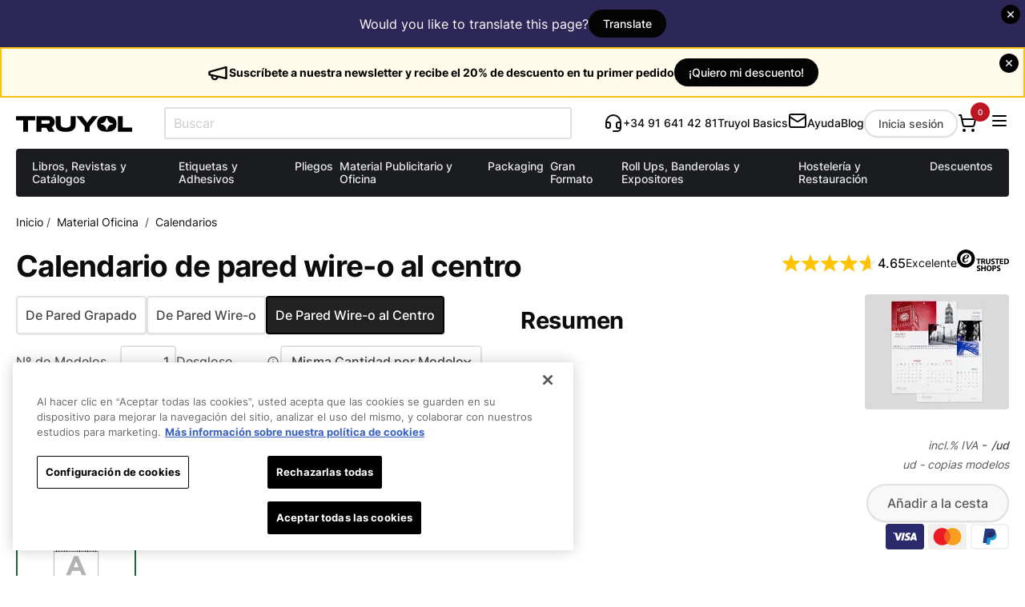

--- FILE ---
content_type: text/html; charset=UTF-8
request_url: https://truyol.com/es/material-oficina/calendario-de-pared-wire-o-al-centro
body_size: 23340
content:
<!DOCTYPE html>
<html lang="es">
	<head>
            <!-- Inicio del aviso de consentimiento de cookies de CookiePro para truyol.com -->

<script src="https://cookie-cdn.cookiepro.com/scripttemplates/otSDKStub.js" type="text/javascript" charset="UTF-8" data-domain-script="b4430dae-3024-4318-b587-3b0f87dabaa0" ></script>
<script type="text/javascript">
    function OptanonWrapper() { }
</script>
<!-- Fin del aviso de consentimiento de cookies de CookiePro para truyol.com -->
        <meta charset="utf-8">
    <title>Calendario de pared wire-o al centro - TRUYOL.com</title>
<meta name="description" content="Personaliza las plantillas de calendarios de pared para empresas. Impresión de calendarios de pared personalizados de alta calidad.">
<meta name="keywords" content="impresión de calendarios de pared , calendario espiral personalizado, calendarios bonitos para imprimir, Calendarios grandes de pared, Calendarios de pared personalizados, como imprimir calendario de pared, plantillas de calendarios de pared gratis,">
<meta name="robots" content="index, follow">
<link rel="canonical" href="https://truyol.com/es/material-oficina/calendario-de-pared-wire-o-al-centro">
    <meta property="og:title" content="Calendario de pared wire-o al centro">
<meta property="og:description" content="1.35€/ud - 300 uds Cal. Pared wire-o al centro (excl. IVA). Personaliza las plantillas de calendarios de pared para empresas. Impresión de calendarios de pared personalizados de alta calidad.">
<meta property="og:site_name" content="Truyol.com | Truyol">
<meta property="og:type" content="website">
<meta property="og:image" content="https://truyol.com/img/es/productos/ca2prdwo2/m/0.jpg">
<meta property="og:image:height" content="400">
<meta property="og:image:width" content="320">
<meta property="og:url" content="https://truyol.com/es/material-oficina/calendario-de-pared-wire-o-al-centro">

            <meta property="og:image" content="https://cdn.truyol.com/img/logo/truyol-wide.png">
        <meta name="twitter:title" content="Calendario de pared wire-o al centro">
<meta name="twitter:description" content="Personaliza las plantillas de calendarios de pared para empresas. Impresión de calendarios de pared personalizados de alta calidad.">
<meta name="twitter:site" content="@truyoldigital">
    <meta http-equiv="X-UA-Compatible" content="IE=edge">
    <meta name="viewport" content="width=device-width, initial-scale=1">
    <meta name="xfra" content="ixbHEaIvvd3RXrZqTufIqKssnZeB8ohymxtPQjLB"/>
    <meta name="msapplication-TileColor" content="#da532c">
    <meta name="theme-color" content="#000000"/>
                <meta name="csrf-token" content="aHlj9N1LU9Kadzm92cUS3rHyo3aOR9NplCZGHAjc">
    <link rel="apple-touch-icon" sizes="180x180" href="/apple-touch-icon.png">
    <link rel="icon" type="image/png" sizes="32x32" href="/favicon-32x32.png">
    <link rel="icon" type="image/png" sizes="16x16" href="/favicon-16x16.png">
    <link rel="manifest" href="/site.webmanifest">
    <link rel="mask-icon" href="/safari-pinned-tab.svg" color="#5bbad5">
        <link rel="preload" as="font" href="/font/Inter-Regular.woff2" type="font/woff2" crossorigin="anonymous">
    <link rel="preload" as="font" href="/font/Inter-Bold.woff2" type="font/woff2" crossorigin="anonymous">
    <link rel="preload" as="font" href="/font/Inter-Medium.woff2" type="font/woff2" crossorigin="anonymous">
    <link rel="preload" href='/js/1768921891/static.js' as="script">
<link rel="preload" href='/js/1768921891/all.js' as="script">
<link rel="preload" href='/js/1766045649/app.js' as="script">

    <link href='/css/1763738666/truyol.css' rel='stylesheet'>
                            <link href='/css/1747923310/imprimir.css' rel='stylesheet'>
                <script>(function(w,d,s,l,i){w[l]=w[l]||[];w[l].push({'gtm.start': new Date().getTime(),event:'gtm.js'});var f=d.getElementsByTagName(s)[0],
          j=d.createElement(s),dl=l!='dataLayer'?'&l='+l:'';j.async=true;j.src=
          'https://www.googletagmanager.com/gtm.js?id='+i+dl;f.parentNode.insertBefore(j,f);
  })(window,document,'script','dataLayer','GTM-5LGQPRX');</script>            <link rel="manifest" href="/manifest.json">    <script type="application/ld+json">
        {
          "@context": "https://schema.org/",
          "@type": "Product",
          "name": "Calendario de pared wire-o al centro",
      "image": "https://truyol.com/img/es/productos/ca2prdwo2/m/0.jpg",
      "brand": {
        "@type": "Brand",
        "name": "Truyol"
      },
      "offers": {
        "@type": "Offer",
        "url": "https://truyol.com/es/material-oficina/calendario-de-pared-wire-o-al-centro",
        "priceCurrency": "EUR",
        "price": "1.35",
        "availability": "https://schema.org/InStock",
        "itemCondition": "https://schema.org/NewCondition"
      }
    }
    </script>
    <script>
        function loadWA(variacion){
            var _v = variacion, s = document.createElement('script');
            s.src = "https://wa.truyol.com/build/track.js?v=ce04a13f5f4656b87e89ed9c43924624";
            s.async = true;
            s.type = "module";
            s.onload = function(e) {
                WA.init(_v);
            };
            document.head.appendChild(s);
        }
        loadWA("product");
    </script>
</head>
	<body>
		        <div class="notice traductor " id="traductor-notice">
    <a href="" class="translate__close" aria-label="Cerrar aviso"></a>

    <p id="traductor-texto"></p>
    <a href="javascript:void(0)" id="traductor-boton" class="btn auto small cto" onclick="activarGoogleTranslate()"></a>
    <div id="google_translate_element" style="display:none;"></div>
</div>

<script type="text/javascript">
    const textos = {
        es: {
            aviso: "¿Quieres traducir esta página?",
            boton: "Traducir"
        },
        en: {
            aviso: "Would you like to translate this page?",
            boton: "Translate"
        },
        pt: {
            aviso: "Você quer traduzir esta página?",
            boton: "Traduzir"
        },
        fr: {
            aviso: "Voulez-vous traduire cette page?",
            boton: "Traduire"
        },
        de: {
            aviso: "Möchten Sie diese Seite übersetzen?",
            boton: "Übersetzen"
        },
        it: {
            aviso: "Vuoi tradurre questa pagina?",
            boton: "Traduci"
        }
    };

    const idiomaNavegador = navigator.language || navigator.userLanguage; // ej: 'es-ES', 'pt-PT', 'en-US'
    const idiomasPermitidos = ['es', 'en', 'pt', 'de', 'fr', 'it'];
    const idiomaBase = idiomasPermitidos.includes(idiomaNavegador.split('-')[0]) ? idiomaNavegador.split('-')[0] : 'es';

    document.getElementById("traductor-texto").textContent = textos[idiomaBase]?.aviso || "Idioma no soportado.";
    document.getElementById("traductor-boton").textContent = textos[idiomaBase]?.boton || "Traducir";

    if (idiomaBase == 'es') {
        mostrarMensajeDeTraduccion();
    }

    function mostrarMensajeDeTraduccion() {
        document.getElementById("traductor-notice").style.display = "none";
    }

    function googleTranslateElementInit() {
        new google.translate.TranslateElement({
            pageLanguage: 'es',
            includedLanguages: 'es,en,pt-PT,de,fr,it',
            autoDisplay: false
        }, 'google_translate_element');
    }
    function activarGoogleTranslate() {
        document.getElementById("google_translate_element").style.display = "block";
    }
</script>
<script type="text/javascript"
        src="//translate.google.com/translate_a/element.js?cb=googleTranslateElementInit"></script>
		<div class="notice news " id="newsletter-notice">
        <a href="" class="notice__close" aria-label="Cerrar aviso"></a>
        <svg xmlns="http://www.w3.org/2000/svg" width="28" height="28" viewBox="0 0 24 24" fill="none"
             stroke="currentColor" stroke-width="2" stroke-linecap="round" stroke-linejoin="round"
             class="lucide lucide-megaphone">
            <path d="m3 11 18-5v12L3 14v-3z"/>
            <path d="M11.6 16.8a3 3 0 1 1-5.8-1.6"/>
        </svg>
        <div class="notice__text">
            Suscríbete a nuestra newsletter y recibe el 20% de descuento en tu primer pedido
        </div>
        <a href="https://truyol.com/es/newsletter?click=banner" class="btn auto small cto" data-wa="suscribirse_notice_btn">¡Quiero mi descuento!</a>
    </div>

		<div class="header-wrapper">
    <div id="header" class="header">
        <div class="header__main">
            <a class="header__logo" href="https://truyol.com" aria-label="Truyol">
            <svg height="20" xmlns="http://www.w3.org/2000/svg" viewBox="0 0 2006.5 277.67">
            <path
                d="M0 74.74h123.42v198.23h84.85V74.74h123.42V2.99H0zM668.62 104.02c0-60.15-42.04-101.04-103.37-101.04H353.14v269.98h84.81v-67.49h86.04l40.12 67.49h100.28l-48.6-78.69c32.79-15.79 52.84-48.58 52.84-90.26zm-122.65 29.7H437.94V74.73h108.03c15.81 0 37.8 0 37.8 29.28s-21.99 29.7-37.8 29.7zM944.44 136.79c0 32.592-10.589 67.083-86.227 67.083s-86.227-34.123-86.227-67.083V2.99h-86.227v133.8c0 93.532 51.716 138.37 172.45 138.37s172.45-45.216 172.45-138.37V2.99h-86.227zM1318 2.99l-88 111.85-87.6-111.85h-99.8l145 181.27v88.71h84.8v-88.71l145-181.27zM1845 202.07V3.84h-84.8v269.98h246.3v-71.75zM1569.1 0c-117.14 0-167.36 46.383-167.36 136.55 0 90.171 50.209 137.29 167.36 137.29s167.36-47.162 167.36-137.29C1736.46 46.418 1685.876 0 1569.1 0zm103.74 145.59c-52.507 0-95.073 42.566-95.073 95.073h-17.328c0-52.507-42.566-95.073-95.073-95.073v-17.328c52.507 0 95.073-42.566 95.073-95.073h17.328c0 52.507 42.566 95.073 95.073 95.073z" />
        </svg>
    </a>            <div class="header__search">
                <div class="search-box-cmp">
    <div class="search-box">
        <input class="search-box__input" id="e_busqueda" name="e_busqueda" data-tienda-id="1" type="text" placeholder="Buscar" autocomplete="off" value=""/>
        <div id="search-box-cancel-btn" class="search-box__btn search-box__btn--cancel search-box__btn--hidden"></div>
    </div>
</div>            </div>
            <ul class="header__tools">
    <li class="header__search__btn">
        <svg xmlns="http://www.w3.org/2000/svg" width="24" height="24" viewBox="0 0 24 24" fill="none" stroke="currentColor" stroke-width="2" stroke-linecap="round" stroke-linejoin="round" class="lucide lucide-search"><circle cx="11" cy="11" r="8"/><path d="m21 21-4.3-4.3"/></svg>    </li>
    <li class="header__telefono">
        <a class="header__telefono__content" href="tel:+34 91 641 42 81">
            <div class="header__telefono__icon">
                <svg xmlns="http://www.w3.org/2000/svg" width="24" height="24" viewBox="0 0 24 24" fill="none" stroke="currentColor" stroke-width="2" stroke-linecap="round" stroke-linejoin="round" class="lucide lucide-headset"><path d="M3 11h3a2 2 0 0 1 2 2v3a2 2 0 0 1-2 2H5a2 2 0 0 1-2-2v-5Zm0 0a9 9 0 1 1 18 0m0 0v5a2 2 0 0 1-2 2h-1a2 2 0 0 1-2-2v-3a2 2 0 0 1 2-2h3Z"/><path d="M21 16v2a4 4 0 0 1-4 4h-5"/></svg>            </div>
            <div class="header__telefono__num nw">+34 91 641 42 81</div>
        </a>
    </li>
    <li class="header__basics">
        <a href="https://truyol.com/es/truyol-basics">Truyol Basics</a>
    </li>
    <li class="header__contacto">
        <a href="https://truyol.com/es/contacto">
            <div class="header__contacto__txt">Contacto</div>
            <div class="header__contacto__icon" aria-label="Contacto Email">
                <svg xmlns="http://www.w3.org/2000/svg" width="24" height="24" viewBox="0 0 24 24" fill="none" stroke="currentColor" stroke-width="2" stroke-linecap="round" stroke-linejoin="round" class="lucide lucide-mail"><rect width="20" height="16" x="2" y="4" rx="2"/><path d="m22 7-8.97 5.7a1.94 1.94 0 0 1-2.06 0L2 7"/></svg>            </div>
        </a>
    </li>
    <li class="header__ayuda">
        <a href="https://truyol.com/es/ayuda">Ayuda</a>
    </li>
    <li class="header__blog">
        <a href="https://truyol.com/blog" target="_blank">Blog</a>
    </li>
    <li class="header__account">
        <div class="header__register">
            
            <a class="btn small" href="https://truyol.com/es/acceso">Inicia sesión</a>
        </div>
        <div class="header__register--movil">
            <a href="https://truyol.com/es/acceso" aria-label="Mi cuenta"><svg xmlns="http://www.w3.org/2000/svg" width="24" height="24" viewBox="0 0 24 24" fill="none" stroke="black" stroke-width="2" stroke-linecap="round" stroke-linejoin="round" class="lucide lucide-user"><path d="M19 21v-2a4 4 0 0 0-4-4H9a4 4 0 0 0-4 4v2"/><circle cx="12" cy="7" r="4"/></svg></a>
        </div>
    </li>
    <li class="header__cart">
        <div class="header__cart__num" aria-label="0 Productos">0</div>
        <a href="https://truyol.com/es/cesta" aria-label="Cesta de la compra">
            <svg xmlns="http://www.w3.org/2000/svg" width="24" height="24" viewBox="0 0 24 24" fill="none" stroke="black" stroke-width="2" stroke-linecap="round" stroke-linejoin="round" class="lucide lucide-shopping-cart"><circle cx="8" cy="21" r="1"/><circle cx="19" cy="21" r="1"/><path d="M2.05 2.05h2l2.66 12.42a2 2 0 0 0 2 1.58h9.78a2 2 0 0 0 1.95-1.57l1.65-7.43H5.12"/></svg>        </a>
    </li>
    <li class="header__menu" id="x-menu-general-btn" aria-label="Menú">
        <svg xmlns="http://www.w3.org/2000/svg" width="24" height="24" viewBox="0 0 24 24" fill="none" stroke="black" stroke-width="2" stroke-linecap="round" stroke-linejoin="round" class="lucide lucide-menu"><line x1="4" x2="20" y1="12" y2="12"/><line x1="4" x2="20" y1="6" y2="6"/><line x1="4" x2="20" y1="18" y2="18"/></svg>    </li>
    <li class="header__menu-mov" id="x-menu-movil-btn">
        <div id="x-menu-movil-open-btn" role="button" aria-label="Menú Móvil" tabindex="0">
            <svg xmlns="http://www.w3.org/2000/svg" width="24" height="24" viewBox="0 0 24 24" fill="none" stroke="black" stroke-width="2" stroke-linecap="round" stroke-linejoin="round" class="lucide lucide-menu"><line x1="4" x2="20" y1="12" y2="12"/><line x1="4" x2="20" y1="6" y2="6"/><line x1="4" x2="20" y1="18" y2="18"/></svg>        </div>
        <div id="x-menu-movil-cancel-btn" role="button" aria-label="Menú Cancelar" tabindex="0">
            <svg xmlns="http://www.w3.org/2000/svg" width="24" height="24" viewBox="0 0 24 24" fill="none" stroke="currentColor" stroke-width="2" stroke-linecap="round" stroke-linejoin="round" class="lucide lucide-x"><path d="M18 6 6 18"/><path d="m6 6 12 12"/></svg>        </div>
    </li>
</ul>        </div>
        <div class="search-box__result">
    <div id="search-result">
    </div>
</div>        <nav>
        <ul class="x-menu dark">
                                        <li class="x-menu__cat" data-cat="ENC">
    <a href="/es/libros-revistas-y-catalogos">Libros, Revistas&nbsp;y Catálogos</a>
</li>                                        <li class="x-menu__cat" data-cat="ADH">
    <a href="/es/etiquetas-y-autoadhesivos">Etiquetas&nbsp;y Adhesivos</a>
</li>                                        <li class="x-menu__cat" data-cat="IMP">
    <a href="/es/pliegos">Pliegos</a>
</li>                                        <li class="x-menu__cat" data-cat="MPU">
    <a href="/es/material-publicitario-oficina">Material Publicitario&nbsp;y Oficina</a>
</li>                                        <li class="x-menu__cat" data-cat="PKG">
    <a href="/es/packaging-folding-carton">Packaging</a>
</li>                                        <li class="x-menu__cat" data-cat="GRF">
    <a href="/es/gran-formato-flexible-rigido">Gran Formato</a>
</li>                                        <li class="x-menu__cat" data-cat="EXB">
    <a href="/es/roll-ups-banderolas-y-expositores">Roll&nbsp;Ups, Banderolas&nbsp;y Expositores</a>
</li>                                        <li class="x-menu__cat" data-cat="HRE">
    <a href="/es/hosteleria-y-restauracion">Hostelería&nbsp;y Restauración</a>
</li>                                        <li class="x-menu__cat" data-cat="DES">
    <a href="/es/precios-especiales">Descuentos</a>
</li>                        </ul>
</nav>

    </div>
</div>
        <div class="x-menu__contenido__wrapper" id="x-menu-categorias">
    <div class="x-menu__contenido" id="x-menu__contenido__categorias">
        <div class="x-submenu__cat ADH">
            <div>
    <ul class="x-menu__lista">
        <li class="x-menu__item ">
            <a href="/es/etiquetas-y-autoadhesivos?productos=bobina">
                                                                            <div class="x-menu__titulo">
                         Etiquetas Adhesivas en Bobina
                                            </div>
                                                                </a>
                <ul>
                        <li class="x-menu__item  x-menu__item--pe ">
            <a href="/es/etiquetas-y-autoadhesivos/bobina-rollo-etiquetas-aplicacion-manual">
                                                         Etiquetas Aplicación Manual
                                                                                <a class="x-menu__icon"
                       href="https://truyol.com/es/etiquetas-y-autoadhesivos/bobina-rollo-etiquetas-aplicacion-manual/83d53379ddadb9d61cd3658d916f9031"><picture><source  srcset='https://cdn.truyol.com/img/icons/precio-especial-v.webp' type='image/webp'><img height='20' width='20' src='https://cdn.truyol.com/img/icons/precio-especial-v.png' alt='Precios especiales'></picture></a>
                                                </a>
        </li>
                    <li class="x-menu__item ">
            <a href="/es/etiquetas-y-autoadhesivos/bobina-rollo-etiquetas-aplicacion-automatica">
                                                         Etiquetas Aplicación Automática
                                                                        </a>
        </li>
            </ul>    </li>
    </ul>
    <ul class="x-menu__lista">
        <li class="x-menu__item ">
                                                                    <div class="x-menu__titulo">
                         Pegatinas Promocionales
                                            </div>
                                                                    <ul>
                </ul>    </li>
        <li class="x-menu__item ">
            <a href="/es/etiquetas-y-autoadhesivos/pegatinas-promocionales">
                                                         Pegatinas Promocionales
                                                                        </a>
        </li>
    </ul>
    <ul class="x-menu__lista">
        <li class="x-menu__item ">
                                                                    <div class="x-menu__titulo">
                         Stickers
                                            </div>
                                                                    <ul>
                        <li class="x-menu__item ">
            <a href="/es/etiquetas-y-autoadhesivos/sticker-editor">
                                                         Stickers Editor
                                                                        </a>
        </li>
                    <li class="x-menu__item ">
            <a href="/es/etiquetas-y-autoadhesivos/sticker-corte-personalizado">
                                                         Stickers Corte Personalizado
                                                                        </a>
        </li>
            </ul>    </li>
    </ul>
</div>
<ul class="x-menu__lista">
    <li class="x-menu__item ">
            <a href="/es/etiquetas-y-autoadhesivos?productos=uso-interior">
                                                                            <div class="x-menu__titulo">
                         Adhesivos para Interior
                                            </div>
                                                                </a>
                <ul>
                        <li class="x-menu__item ">
            <a href="/es/etiquetas-y-autoadhesivos/interior-adhesivos-papel">
                                                         Adhesivos Papel
                                                                        </a>
        </li>
                    <li class="x-menu__item ">
            <a href="/es/etiquetas-y-autoadhesivos/interior-adhesivos-sinteticos">
                                                         Adhesivos Sintéticos
                                                                        </a>
        </li>
                    <li class="x-menu__item ">
            <a href="/es/etiquetas-y-autoadhesivos/interior-kit-adhesivos">
                                                         Kit Adhesivos
                                                                        </a>
        </li>
                    <li class="x-menu__item ">
            <a href="/es/etiquetas-y-autoadhesivos/interior-adhesivos">
                                                         Todos los Soportes Adhesivos
                                                                        </a>
        </li>
                    <li class="x-menu__item ">
            <a href="/es/etiquetas-y-autoadhesivos?productos=uso-interior">
                                        Ver más <span class="icon-right"></span>
                                </a>
        </li>
            </ul>    </li>
</ul>
<ul class="x-menu__lista">
    <li class="x-menu__item ">
            <a href="/es/etiquetas-y-autoadhesivos?productos=uso-exterior">
                                                                            <div class="x-menu__titulo">
                         Adhesivos para Exterior
                                            </div>
                                                                </a>
                <ul>
                        <li class="x-menu__item ">
            <a href="/es/etiquetas-y-autoadhesivos/exterior-adhesivos-puntos-de-venta">
                                                         Adhesivos Punto de Venta
                                                                        </a>
        </li>
                    <li class="x-menu__item ">
            <a href="/es/etiquetas-y-autoadhesivos/exterior-adhesivos-iman">
                                                         Adhesivos Imán
                                                                        </a>
        </li>
            </ul>    </li>
</ul>
        </div>
        <div class="x-submenu__cat ENC">
            <ul class="x-menu__lista">
        <li class="x-menu__item ">
                                                    <div class="x-menu__img"><picture><source  srcset='https://cdn.truyol.com/img/productos/encuadernacion-revistas-y-catalogos/sm/0.webp' type='image/webp'><img height='144' width='180' src='https://cdn.truyol.com/img/productos/encuadernacion-revistas-y-catalogos/sm/0.jpg' alt='Revistas y catalogos'loading='lazy'></picture></div>
                                                    <div class="x-menu__titulo">
                         Encuadernación Grapada
                                            </div>
                                                                    <ul>
                        <li class="x-menu__item ">
            <a href="/es/libros-revistas-y-catalogos/encuadernacion-grapada/2-4-grapas">
                                                         Encuadernación Grapada Personalizada
                                                                        </a>
        </li>
                    <li class="x-menu__item ">
            <a href="/es/libros-revistas-y-catalogos/encuadernacion-grapada/lomo-cuadrado">
                                                         Encuadernación Grapada Lomo Cuadrado
                                                                        </a>
        </li>
            </ul>    </li>
</ul>
<ul class="x-menu__lista">
        <li class="x-menu__item ">
                                                    <div class="x-menu__img"><picture><source  srcset='https://cdn.truyol.com/img/productos/encuadernacion-editorial/sm/0.webp' type='image/webp'><img height='144' width='180' src='https://cdn.truyol.com/img/productos/encuadernacion-editorial/sm/0.jpg' alt='Encolado'loading='lazy'></picture></div>
                                                    <div class="x-menu__titulo">
                         Encuadernación Encolada
                                            </div>
                                                                    <ul>
                        <li class="x-menu__item ">
            <a href="/es/libros-revistas-y-catalogos/libros-editorial/tapa-blanda-encuadernacion-encolada">
                                                         Encuadernación Encolada Tapa Blanda
                                                                        </a>
        </li>
            </ul>    </li>
</ul>
<ul class="x-menu__lista">
        <li class="x-menu__item ">
                                                    <div class="x-menu__img"><picture><source  srcset='https://cdn.truyol.com/img/productos/encuadernacion-editorial-tapa-dura-cosida/sm/0.webp' type='image/webp'><img height='144' width='180' src='https://cdn.truyol.com/img/productos/encuadernacion-editorial-tapa-dura-cosida/sm/0.jpg' alt='Cosido'loading='lazy'></picture></div>
                                                    <div class="x-menu__titulo">
                         Encuadernación Cosida
                                            </div>
                                                                    <ul>
                        <li class="x-menu__item ">
            <a href="/es/libros-revistas-y-catalogos/libros-editorial/tapa-blanda-encuadernacion-cosida">
                                                         Encuadernación Cosida Tapa Blanda
                                                                        </a>
        </li>
                    <li class="x-menu__item ">
            <a href="/es/libros-revistas-y-catalogos/libros-editorial/tapa-dura-encuadernacion-cosida">
                                                         Encuadernación Cosida Tapa Dura
                                                                        </a>
        </li>
            </ul>    </li>
</ul>
<ul class="x-menu__lista">
        <li class="x-menu__item ">
                                                    <div class="x-menu__img"><picture><source  srcset='https://cdn.truyol.com/img/productos/cuadernos/sm/0.webp' type='image/webp'><img height='144' width='180' src='https://cdn.truyol.com/img/productos/cuadernos/sm/0.jpg' alt='Cuadernos'loading='lazy'></picture></div>
                                                    <div class="x-menu__titulo">
                         Encuadernación Wire-o/Espiral
                                            </div>
                                                                    <ul>
                        <li class="x-menu__item ">
            <a href="/es/libros-revistas-y-catalogos/encuadernacion-wire-o-espiral">
                                                         Encuadernación Wire-o/Espiral
                                                                        </a>
        </li>
                    <li class="x-menu__item ">
            <a href="/es/libros-revistas-y-catalogos/encuadernacion-wire-o-tapa-dura">
                                                         Encuadernación Wire-o Tapa Dura
                                                                        </a>
        </li>
                    <li class="x-menu__item ">
            <a href="/es/libros-revistas-y-catalogos/encuadernacion-wire-o-oculto-tapa-blanda">
                                                         Encuadernación Wire-o Oculto Tapa Blanda
                                                                        </a>
        </li>
                    <li class="x-menu__item ">
            <a href="/es/libros-revistas-y-catalogos?productos=todos">
                                        Ver más <span class="icon-right"></span>
                                </a>
        </li>
            </ul>    </li>
</ul>
        </div>
        <div class="x-submenu__cat EXB">
            <div>
	<ul class="x-menu__lista">
				<li class="x-menu__item ">
            <a href="/es/expositores-y-soportes-publicitarios/roll-up-x-banners">
                                                            <div class="x-menu__img"><picture><source  srcset='https://cdn.truyol.com/img/productos/rollup/sm/0.webp' type='image/webp'><img height='144' width='180' src='https://cdn.truyol.com/img/productos/rollup/sm/0.jpg' alt='Rollups'loading='lazy'></picture></div>
                                                    <div class="x-menu__titulo">
                         Roll Ups y X-Banners
                                            </div>
                                                                </a>
                <ul>
                        <li class="x-menu__item ">
            <a href="/es/expositores-y-soportes-publicitarios/roll-ups">
                                                         Roll Ups
                                                                        </a>
        </li>
                    <li class="x-menu__item ">
            <a href="/es/expositores-y-soportes-publicitarios/roll-ups-barniz-selectivo-2d">
                                                         Roll Ups Barniz Selectivo 2D
                                                                        </a>
        </li>
                    <li class="x-menu__item ">
            <a href="/es/expositores-y-soportes-publicitarios/roll-ups-doble">
                                                         Roll Ups Doble
                                                                        </a>
        </li>
            </ul>    </li>
	</ul>
	<ul class="x-menu__lista">
		<li class="x-menu__item ">
            <a href="/es/expositores-y-soportes-publicitarios/x-banners">
                                                                            <div class="x-menu__titulo">
                         X-Banners
                                            </div>
                                                                </a>
                <ul>
                </ul>    </li>
	</ul>
</div>
<ul class="x-menu__lista">
		<li class="x-menu__item ">
            <a href="/es/expositores-y-soportes-publicitarios/banderolas">
                                                            <div class="x-menu__img"><picture><source  srcset='https://cdn.truyol.com/img/productos/banderolas/sm/0.webp' type='image/webp'><img height='144' width='180' src='https://cdn.truyol.com/img/productos/banderolas/sm/0.jpg' alt='Banderolas'loading='lazy'></picture></div>
                                                    <div class="x-menu__titulo">
                         Banderolas
                                            </div>
                                                                </a>
                <ul>
                </ul>    </li>
</ul>
<ul class="x-menu__lista">
		<li class="x-menu__item ">
            <a href="/es/expositores-plv">
                                                            <div class="x-menu__img"><picture><source  srcset='https://cdn.truyol.com/img/productos/expositores-plv/sm/0.webp' type='image/webp'><img height='144' width='180' src='https://cdn.truyol.com/img/productos/expositores-plv/sm/0.jpg' alt='Expositores PLV'loading='lazy'></picture></div>
                                                    <div class="x-menu__titulo">
                         Expositores PLV
                                            </div>
                                                                </a>
                <ul>
                        <li class="x-menu__item ">
            <a href="/es/expositores-plv/mesa">
                                                         Expositores de Mesa
                                                                        </a>
        </li>
                    <li class="x-menu__item ">
            <a href="/es/expositores-plv/suelo">
                                                         Expositores de Suelo
                                                                        </a>
        </li>
                    <li class="x-menu__item ">
            <a href="/es/expositores-plv/decoracion">
                                                         Expositores para Decoración
                                                                        </a>
        </li>
                    <li class="x-menu__item ">
            <a href="/es/expositores-plv/totem">
                                                         Expositores de Totem
                                                                        </a>
        </li>
            </ul>    </li>
</ul>        </div>
        <div class="x-submenu__cat GRF">
            <div class="x-menu__seccion">
    <div class="x-menu__seccion__titulo"><a href="/es/gran-formato-flexible">Gran Formato Flexible</a></div>
    <div class="x-menu__seccion__contenido">
        <div>
            <ul class="x-menu__lista">
                <li class="x-menu__item ">
            <a href="/es/gran-formato-flexible/lonas-publicitarias">
                                                                            <div class="x-menu__titulo">
                         Lonas Publicitarias
                                            </div>
                                                                </a>
                <ul>
                </ul>    </li>
            </ul>
            <ul class="x-menu__lista">
                <li class="x-menu__item ">
                                                                    <div class="x-menu__titulo">
                         Vinilos
                                            </div>
                                                                    <ul>
                        <li class="x-menu__item ">
            <a href="/es/gran-formato-flexible/vinilos-publicitarios">
                                                         Vinilos Pared
                                                                        </a>
        </li>
                    <li class="x-menu__item ">
            <a href="/es/gran-formato-flexible/adhesivos-suelo-pared">
                                                         Adhesivos para Suelo
                                                                        </a>
        </li>
                    <li class="x-menu__item ">
            <a href="/es/gran-formato-flexible/vinilos-cristal">
                                                         Vinilos Cristal
                                                                        </a>
        </li>
                    <li class="x-menu__item ">
            <a href="/es/gran-formato-flexible/vinilos-facil-aplicacion">
                                                         Vinilos Fácil Instalación
                                                                        </a>
        </li>
            </ul>    </li>
            </ul>
        </div>
        <div>
            <ul class="x-menu__lista">
                <li class="x-menu__item ">
            <a href="/es/gran-formato-flexible/carteleria-publicitaria">
                                                                            <div class="x-menu__titulo">
                         Cartelería
                                            </div>
                                                                </a>
                <ul>
                </ul>    </li>
            </ul>
            <ul class="x-menu__lista">
                <li class="x-menu__item ">
            <a href="/es/gran-formato-flexible/retroiluminados">
                                                                            <div class="x-menu__titulo">
                         Retroiluminado
                                            </div>
                                                                </a>
                <ul>
                </ul>    </li>
            </ul>
            <ul class="x-menu__lista">
                <li class="x-menu__item">
                    <a href="/es/gran-formato-flexible">
                        <div class="x-menu__titulo">Más materiales flexibles</div>
                    </a>
                </li>
            </ul>
        </div>
    </div>
</div>
<div class="x-menu__seccion">
    <div class="x-menu__seccion__titulo"><a href="/es/gran-formato-rigidos">Gran Formato Rígidos</a></div>
    <div class="x-menu__seccion__contenido">
        <div>
            <ul class="x-menu__lista">
                <li class="x-menu__item ">
            <a href="/es/gran-formato-rigidos/forex-pvc-espumado">
                                                                            <div class="x-menu__titulo">
                         Forex/PVC Espumado
                                            </div>
                                                                </a>
                <ul>
    </ul>    </li>
            </ul>
            <ul class="x-menu__lista">
                <li class="x-menu__item ">
            <a href="/es/gran-formato-rigidos/foam">
                                                                            <div class="x-menu__titulo">
                         Foam
                                            </div>
                                                                </a>
                <ul>
    </ul>    </li>
            </ul>
            <ul class="x-menu__lista">
                <li class="x-menu__item ">
            <a href="/es/gran-formato-rigidos/nido-de-abeja">
                                                                            <div class="x-menu__titulo">
                         Nido de Abeja
                                            </div>
                                                                </a>
                <ul>
    </ul>    </li>
            </ul>
            <ul class="x-menu__lista">
                <li class="x-menu__item ">
            <a href="/es/gran-formato-rigidos/metacrilato-transparente">
                                                                            <div class="x-menu__titulo">
                         Metacrilato
                                            </div>
                                                                </a>
                <ul>
    </ul>    </li>
            </ul>
            <ul class="x-menu__lista">
                <li class="x-menu__item ">
            <a href="/es/gran-formato-rigidos/carteleria-inmobiliaria">
                                                                            <div class="x-menu__titulo">
                         Cartelería
                                            </div>
                                                                </a>
                <ul>
                </ul>    </li>
            </ul>
        </div>
        <div>
            <ul class="x-menu__lista">
                <li class="x-menu__item ">
            <a href="/es/gran-formato-rigidos/carton-compacto-corrugado">
                                                                            <div class="x-menu__titulo">
                         Cartón Compacto y Corrugado
                                            </div>
                                                                </a>
                <ul>
                        <li class="x-menu__item ">
            <a href="/es/gran-formato-rigidos/carton-compacto">
                                                         Cartón Compacto
                                                                        </a>
        </li>
                    <li class="x-menu__item ">
            <a href="/es/gran-formato-rigidos/carton-corrugado">
                                                         Cartón Corrugado
                                                                        </a>
        </li>
            </ul>    </li>
            </ul>
            <ul class="x-menu__lista">
                <li class="x-menu__item ">
            <a href="/es/gran-formato-rigidos/aluminio-dibond">
                                                                            <div class="x-menu__titulo">
                         Dibond Aluminio
                                            </div>
                                                                </a>
                <ul>
                </ul>    </li>
            </ul>
            <ul class="x-menu__lista">
                <li class="x-menu__item">
                    <a href="/es/gran-formato-rigidos">
                        <div class="x-menu__titulo">Más materiales rígidos</div>
                    </a>
                </li>
            </ul>
        </div>
    </div>
</div>        </div>
        <div class="x-submenu__cat HRE">
            <ul class="x-menu__lista">
        <li class="x-menu__item ">
            <a href="/es/hosteleria-y-restauracion/cartas-restaurante">
                                                            <div class="x-menu__img"><picture><source  srcset='https://cdn.truyol.com/img/productos/cartas-restaurantes/sm/0.webp' type='image/webp'><img height='144' width='180' src='https://cdn.truyol.com/img/productos/cartas-restaurantes/sm/0.jpg' alt='Carta restaurante'loading='lazy'></picture></div>
                                                    <div class="x-menu__titulo">
                         Cartas de Restaurante
                                            </div>
                                                                </a>
                <ul>
                        <li class="x-menu__item ">
            <a href="/es/hosteleria-y-restauracion/cartas-restaurante-deluxe">
                                                         Cartas Restaurante Deluxe
                                                                        </a>
        </li>
                    <li class="x-menu__item ">
            <a href="/es/hosteleria-y-restauracion/cartas-restaurante-contracoladas">
                                                         Cartas Restaurante Contracoladas
                                                                        </a>
        </li>
                    <li class="x-menu__item  x-menu__item--pe ">
            <a href="/es/hosteleria-y-restauracion/cartas-restaurante-grapadas">
                                                         Cartas Restaurante Grapada
                                                                                <a class="x-menu__icon"
                       href="https://truyol.com/es/hosteleria-y-restauracion/cartas-restaurante-grapadas/78d745b69b6b2757a9316f542778c0c5"><picture><source  srcset='https://cdn.truyol.com/img/icons/precio-especial-v.webp' type='image/webp'><img height='20' width='20' src='https://cdn.truyol.com/img/icons/precio-especial-v.png' alt='Precios especiales'></picture></a>
                                                </a>
        </li>
                    <li class="x-menu__item ">
            <a href="/es/hosteleria-y-restauracion/cartas-restaurante">
                                        Ver más <span class="icon-right"></span>
                                </a>
        </li>
            </ul>    </li>
</ul>
<ul class="x-menu__lista">
        <li class="x-menu__item ">
            <a href="/es/hosteleria-y-restauracion/displays-publicitarios">
                                                            <div class="x-menu__img"><picture><source  srcset='https://cdn.truyol.com/img/productos/displayspdisplays/sm/0.webp' type='image/webp'><img height='144' width='180' src='https://cdn.truyol.com/img/productos/displayspdisplays/sm/0.jpg' alt='Displays publicitarios'loading='lazy'></picture></div>
                                                    <div class="x-menu__titulo">
                         Displays
                                            </div>
                                                                </a>
                <ul>
                        <li class="x-menu__item  x-menu__item--pe ">
            <a href="/es/hosteleria-y-restauracion/displays-envolventes">
                                                         Displays Envolventes
                                                                                <a class="x-menu__icon"
                       href="https://truyol.com/es/hosteleria-y-restauracion/displays-envolventes/1d91f6feb60c5fed3894b54ad5c73b97"><picture><source  srcset='https://cdn.truyol.com/img/icons/precio-especial-v.webp' type='image/webp'><img height='20' width='20' src='https://cdn.truyol.com/img/icons/precio-especial-v.png' alt='Precios especiales'></picture></a>
                                                </a>
        </li>
                    <li class="x-menu__item ">
            <a href="/es/hosteleria-y-restauracion/displays-troquelados">
                                                         Displays Troquelados
                                                                        </a>
        </li>
                    <li class="x-menu__item ">
            <a href="/es/hosteleria-y-restauracion/displays-forex">
                                                         Displays Forex
                                                                        </a>
        </li>
                    <li class="x-menu__item ">
            <a href="/es/hosteleria-y-restauracion/displays-publicitarios">
                                        Ver más <span class="icon-right"></span>
                                </a>
        </li>
            </ul>    </li>
</ul>
<ul class="x-menu__lista">
        <li class="x-menu__item ">
            <a href="/es/hosteleria-y-restauracion">
                                                            <div class="x-menu__img"><picture><source  srcset='https://cdn.truyol.com/img/productos/hosteleria-y-restauracion/sm/0.webp' type='image/webp'><img height='144' width='180' src='https://cdn.truyol.com/img/productos/hosteleria-y-restauracion/sm/0.jpg' alt='Horeca'loading='lazy'></picture></div>
                                                    <div class="x-menu__titulo">
                         Horeca
                                            </div>
                                                                </a>
                <ul>
                        <li class="x-menu__item ">
            <a href="/es/hosteleria-y-restauracion/porta-cubiertos">
                                                         Portacubiertos
                                                                        </a>
        </li>
                    <li class="x-menu__item ">
            <a href="/es/hosteleria-y-restauracion/servilleteros-individuales">
                                                         Servilletero
                                                                        </a>
        </li>
                    <li class="x-menu__item ">
            <a href="/es/hosteleria-y-restauracion/portacuentas">
                                                         Portacuentas
                                                                        </a>
        </li>
                    <li class="x-menu__item ">
            <a href="/es/hosteleria-y-restauracion/portallaves">
                                                         Portallaves
                                                                        </a>
        </li>
                    <li class="x-menu__item ">
            <a href="/es/hosteleria-y-restauracion">
                                        Ver más <span class="icon-right"></span>
                                </a>
        </li>
            </ul>    </li>
</ul>        </div>
        <div class="x-submenu__cat IMP">
            <div>
	<ul class="x-menu__lista">
		<li class="x-menu__item ">
            <a href="/es/pliegos/papel-estucado-y-offset">
                                                                            <div class="x-menu__titulo">
                         Papel Estucado y Offset
                                            </div>
                                                                </a>
                <ul>
                        <li class="x-menu__item ">
            <a href="/es/pliegos/estucados">
                                                         Papel Estucado
                                                                        </a>
        </li>
                    <li class="x-menu__item ">
            <a href="/es/pliegos/offset">
                                                         Papel Offset
                                                                        </a>
        </li>
                    <li class="x-menu__item ">
            <a href="/es/pliegos/papel-reciclado">
                                                         Papel Reciclado
                                                                        </a>
        </li>
            </ul>    </li>
	</ul>
	<ul class="x-menu__lista">
		<li class="x-menu__item ">
            <a href="/es/pliegos/hojas-con-texturas">
                                                                            <div class="x-menu__titulo">
                         Papeles con texturas
                                            </div>
                                                                </a>
                <ul>
                </ul>    </li>
	</ul>
	<ul class="x-menu__lista">
		<li class="x-menu__item ">
            <a href="/es/pliegos/sin-manipulacion">
                                                                            <div class="x-menu__titulo">
                         Pliegos sin Manipular
                                            </div>
                                                                </a>
                <ul>
                </ul>    </li>
	</ul>
</div>
<ul class="x-menu__lista">
	<li class="x-menu__item ">
            <a href="/es/pliegos/papeles-creativos">
                                                                            <div class="x-menu__titulo">
                         Papeles Creativos
                                            </div>
                                                                </a>
                <ul>
                        <li class="x-menu__item ">
            <a href="/es/pliegos/creativos-verjurados">
                                                         Creativos Verjurados
                                                                        </a>
        </li>
                    <li class="x-menu__item ">
            <a href="/es/pliegos/creativos-metalizados-y-perlados">
                                                         Creativos Metalizados y Perlados
                                                                        </a>
        </li>
                    <li class="x-menu__item ">
            <a href="/es/pliegos/creativos-cartulina-grafica">
                                                         Cartulina Gráfica
                                                                        </a>
        </li>
                    <li class="x-menu__item ">
            <a href="/es/pliegos/papeles-creativos?productos=todos">
                                        Ver más <span class="icon-right"></span>
                                </a>
        </li>
            </ul>    </li>
</ul>
<ul class="x-menu__lista">
	<li class="x-menu__item ">
            <a href="/es/pliegos/papeles-y-soportes-sinteticos">
                                                                            <div class="x-menu__titulo">
                         Sintéticos
                                            </div>
                                                                </a>
                <ul>
                        <li class="x-menu__item ">
            <a href="/es/pliegos/papeles-y-soportes-sinteticos-pvc">
                                                         Sintéticos Polipropileno
                                                                        </a>
        </li>
                    <li class="x-menu__item ">
            <a href="/es/pliegos/papeles-y-soportes-sinteticos-especiales">
                                                         Sintéticos Especialidades
                                                                        </a>
        </li>
            </ul>    </li>
</ul>
        </div>
        <div class="x-submenu__cat MPU">
            <div class="x-menu__seccion">
    <div class="x-menu__seccion__titulo"><a href="/es/material-publicitario">Material Publicitario</a></div>
    <div class="x-menu__seccion__contenido">
        <div>
            <ul class="x-menu__lista">
                <li class="x-menu__item ">
            <a href="/es/material-publicitario/displays">
                                                                            <div class="x-menu__titulo">
                         Displays
                                            </div>
                                                                </a>
                <ul>
                        <li class="x-menu__item  x-menu__item--pe ">
            <a href="/es/material-publicitario/displays-envolventes">
                                                         Displays Envolventes
                                                                                <a class="x-menu__icon"
                       href="https://truyol.com/es/hosteleria-y-restauracion/displays-envolventes/1d91f6feb60c5fed3894b54ad5c73b97"><picture><source  srcset='https://cdn.truyol.com/img/icons/precio-especial-v.webp' type='image/webp'><img height='20' width='20' src='https://cdn.truyol.com/img/icons/precio-especial-v.png' alt='Precios especiales'></picture></a>
                                                </a>
        </li>
                    <li class="x-menu__item ">
            <a href="/es/material-publicitario/displays-troquelados">
                                                         Displays Troquelados
                                                                        </a>
        </li>
                    <li class="x-menu__item ">
            <a href="/es/material-publicitario/displays-forex">
                                                         Displays Forex
                                                                        </a>
        </li>
                    <li class="x-menu__item ">
            <a href="/es/material-publicitario/displays-de-mesa">
                                                         Displays de Mesa
                                                                        </a>
        </li>
                    <li class="x-menu__item ">
            <a href="/es/material-publicitario/displays">
                                        Ver más <span class="icon-right"></span>
                                </a>
        </li>
            </ul>    </li>
            </ul>
            <ul class="x-menu__lista">
                <li class="x-menu__item ">
            <a href="/es/material-publicitario/tarjetas-postales">
                                                                            <div class="x-menu__titulo">
                         Tarjetas Postales
                                            </div>
                                                                </a>
                <ul>
                </ul>    </li>
            </ul>
            <ul class="x-menu__lista">
                <li class="x-menu__item ">
            <a href="/es/material-publicitario/tarjetones-invitaciones">
                                                                            <div class="x-menu__titulo">
                         Tarjetones e Invitaciones
                                            </div>
                                                                </a>
                <ul>
                </ul>    </li>
            </ul>
        </div>

        <div>
            <ul class="x-menu__lista">
                <li class="x-menu__item ">
            <a href="/es/material-publicitario/flyers">
                                                                            <div class="x-menu__titulo">
                         Flyers
                                            </div>
                                                                </a>
                <ul>
                </ul>    </li>
            </ul>
            <ul class="x-menu__lista">
                <li class="x-menu__item  x-menu__item--pe ">
            <a href="/es/material-publicitario/poster">
                                                                            <div class="x-menu__titulo">
                         Póster
                                            </div>
                                                                        <a class="x-menu__icon"
                       href="https://truyol.com/es/material-publicitario/poster/664d3741cfd80ee15d6f1b96c4574675"><picture><source  srcset='https://cdn.truyol.com/img/icons/precio-especial-v.webp' type='image/webp'><img height='20' width='20' src='https://cdn.truyol.com/img/icons/precio-especial-v.png' alt='Precios especiales'></picture></a>
                                                </a>
                <ul>
                </ul>    </li>
            </ul>
            <ul class="x-menu__lista">
                <li class="x-menu__item ">
            <a href="/es/material-publicitario/folletos-plegados">
                                                                            <div class="x-menu__titulo">
                         Folletos Plegados
                                            </div>
                                                                </a>
                <ul>
                </ul>    </li>
            </ul>
            <ul class="x-menu__lista">
                <li class="x-menu__item ">
            <a href="/es/material-publicitario/marca-paginas">
                                                                            <div class="x-menu__titulo">
                         Marcapáginas
                                            </div>
                                                                </a>
                <ul>
                </ul>    </li>
            </ul>
            <ul class="x-menu__lista">
                <li class="x-menu__item ">
            <a href="/es/material-publicitario/etiquetas-colgantes-personalizadas">
                                                                            <div class="x-menu__titulo">
                         Etiquetas Colgantes
                                            </div>
                                                                </a>
                <ul>
                </ul>    </li>
            </ul>
        </div>
    </div>
</div>

<div class="x-menu__seccion">
    <div class="x-menu__seccion__titulo"><a href="/es/material-oficina">Material de Oficina</a></div>
    <div class="x-menu__seccion__contenido">
        <div>
            <ul class="x-menu__lista">
                <li class="x-menu__item ">
            <a href="/es/material-oficina/tarjetas-de-visita">
                                                                            <div class="x-menu__titulo">
                         Tarjetas de Visita
                                            </div>
                                                                </a>
                <ul>
                        <li class="x-menu__item ">
            <a href="/es/material-publicitario/tarjetas-de-visita-clasicas">
                                                         Tarjetas de Visita Clásicas
                                                                        </a>
        </li>
                    <li class="x-menu__item  x-menu__item--pe ">
            <a href="/es/material-publicitario/tarjetas-de-visita-troqueladas">
                                                         Tarjetas de Visita Troqueladas
                                                                                <a class="x-menu__icon"
                       href="https://truyol.com/es/material-oficina/tarjetas-de-visita-troqueladas/3682cf48d2b71636f08926287f7b197f"><picture><source  srcset='https://cdn.truyol.com/img/icons/precio-especial-v.webp' type='image/webp'><img height='20' width='20' src='https://cdn.truyol.com/img/icons/precio-especial-v.png' alt='Precios especiales'></picture></a>
                                                </a>
        </li>
                    <li class="x-menu__item  x-menu__item--pe ">
            <a href="/es/material-publicitario/tarjetas-de-visita-estampadas">
                                                         Tarjetas de Visita Estampadas
                                                                                <a class="x-menu__icon"
                       href="https://truyol.com/es/material-oficina/tarjetas-de-visita-estampadas/7b9765ad6c46bd6b270f2ce9f15e79ff"><picture><source  srcset='https://cdn.truyol.com/img/icons/precio-especial-v.webp' type='image/webp'><img height='20' width='20' src='https://cdn.truyol.com/img/icons/precio-especial-v.png' alt='Precios especiales'></picture></a>
                                                </a>
        </li>
                    <li class="x-menu__item  x-menu__item--pe ">
            <a href="/es/material-publicitario/tarjetas-de-visita-barnizadas">
                                                         Tarjetas de Visita Barnizadas
                                                                                <a class="x-menu__icon"
                       href="https://truyol.com/es/material-oficina/tarjetas-de-visita-barnizadas/9a422baa8f3f3db3854ac91d86ec9d03"><picture><source  srcset='https://cdn.truyol.com/img/icons/precio-especial-v.webp' type='image/webp'><img height='20' width='20' src='https://cdn.truyol.com/img/icons/precio-especial-v.png' alt='Precios especiales'></picture></a>
                                                </a>
        </li>
                    <li class="x-menu__item ">
            <a href="/es/material-publicitario/tarjetas-de-visita?productos=todos">
                                        Ver más <span class="icon-right"></span>
                                </a>
        </li>
            </ul>    </li>
            </ul>
            <ul class="x-menu__lista">
                <li class="x-menu__item ">
            <a href="/es/material-oficina/carpetas-publicitarias">
                                                                            <div class="x-menu__titulo">
                         Carpetas
                                            </div>
                                                                </a>
                <ul>
                        <li class="x-menu__item  x-menu__item--pe ">
            <a href="/es/material-oficina/carpetas-sin-lomo-con-bolsillo">
                                                         Carpetas sin Lomo y con Bolsillo
                                                                                <a class="x-menu__icon"
                       href="https://truyol.com/es/material-oficina/carpetas-sin-lomo-con-bolsillo/a0cec576f5114d92ad9774ea494282eb"><picture><source  srcset='https://cdn.truyol.com/img/icons/precio-especial-v.webp' type='image/webp'><img height='20' width='20' src='https://cdn.truyol.com/img/icons/precio-especial-v.png' alt='Precios especiales'></picture></a>
                                                </a>
        </li>
                    <li class="x-menu__item ">
            <a href="/es/material-oficina/carpetas-con-lomo-y-solapas">
                                                         Carpetas con Lomo y Solapa
                                                                        </a>
        </li>
                    <li class="x-menu__item ">
            <a href="/es/material-oficina/carpetas-portadocumentos">
                                                         Carpetas Portadocumentos
                                                                        </a>
        </li>
            </ul>    </li>
            </ul>
        </div>
        <div>
            <ul class="x-menu__lista">
                <li class="x-menu__item ">
            <a href="/es/material-oficina/calendarios-publicitarios">
                                                                            <div class="x-menu__titulo">
                         Calendarios
                                            </div>
                                                                </a>
                <ul>
                        <li class="x-menu__item ">
            <a href="/es/material-oficina/calendario-de-pared-wire-o">
                                                         Calendario de Pared Wire-O
                                                                        </a>
        </li>
                    <li class="x-menu__item ">
            <a href="/es/material-oficina/calendario-de-mesa-wire-o">
                                                         Calendario de Mesa Wire-O
                                                                        </a>
        </li>
                    <li class="x-menu__item ">
            <a href="/es/material-oficina/calendario-de-pared-grapado">
                                                         Calendario de Pared Grapado
                                                                        </a>
        </li>
                    <li class="x-menu__item ">
            <a href="/es/material-oficina/calendarios-publicitarios?productos=todos">
                                        Ver más <span class="icon-right"></span>
                                </a>
        </li>
            </ul>    </li>
            </ul>
            <ul class="x-menu__lista">
                <li class="x-menu__item ">
            <a href="/es/material-oficina/planificador-de-mesa">
                                                                            <div class="x-menu__titulo">
                         Planificador de mesa
                                            </div>
                                                                </a>
                <ul>
                </ul>    </li>
            </ul>
            <ul class="x-menu__lista">
                <li class="x-menu__item ">
            <a href="/es/material-oficina/agenda-wireo-semanal">
                                                                            <div class="x-menu__titulo">
                         Agenda Wire-o Tapa Dura
                                            </div>
                                                                </a>
                <ul>
                </ul>    </li>
            </ul>
            <ul class="x-menu__lista">
                <li class="x-menu__item ">
            <a href="/es/material-oficina/agenda-escolar">
                                                                            <div class="x-menu__titulo">
                         Agenda Escolar
                                            </div>
                                                                </a>
                <ul>
    </ul>    </li>
            </ul>
            <ul class="x-menu__lista">
                <li class="x-menu__item ">
            <a href="/es/material-oficina/sobres">
                                                                            <div class="x-menu__titulo">
                         Sobres
                                            </div>
                                                                </a>
                <ul>
                </ul>    </li>
            </ul>
            <ul class="x-menu__lista">
                <li class="x-menu__item ">
            <a href="/es/material-oficina/archivadores-con-anillas">
                                                                            <div class="x-menu__titulo">
                         Archivadores con Anillas
                                            </div>
                                                                </a>
                <ul>
                </ul>    </li>
            </ul>
        </div>
    </div>
</div>

        </div>
        <div class="x-submenu__cat PKG">
            <div class="x-menu__seccion">
    <div class="x-menu__seccion__titulo"><a href="/es/packaging-folding-carton">Packaging Folding Cartón</a></div>
    <div class="x-menu__seccion__contenido">
		<ul class="x-menu__lista">
						<li class="x-menu__item ">
                                                    <div class="x-menu__img"><picture><source  srcset='https://cdn.truyol.com/img/productos/inspiracion-folding/sm/0.webp' type='image/webp'><img height='144' width='180' src='https://cdn.truyol.com/img/productos/inspiracion-folding/sm/0.jpg' alt='Packaging Folding'loading='lazy'></picture></div>
                                                    <div class="x-menu__titulo">
                         Más Vendido
                                            </div>
                                                                    <ul>
                        <li class="x-menu__item ">
            <a href="/es/packaging-folding-carton/cajas-estandar">
                                                         Cajas Estándar
                                                                        </a>
        </li>
                    <li class="x-menu__item ">
            <a href="/es/packaging-folding-carton/cajas-automontables">
                                                         Cajas Cierre Envolvente
                                                                        </a>
        </li>
                    <li class="x-menu__item ">
            <a href="/es/packaging-folding-carton/cajas-cerillas">
                                                         Cajas Cerillas
                                                                        </a>
        </li>
                    <li class="x-menu__item ">
            <a href="/es/packaging-folding-carton/fajas-de-caja">
                                                         Fajas de Caja
                                                                        </a>
        </li>
            </ul>    </li>
		</ul>
		<ul class="x-menu__lista">
						<li class="x-menu__item ">
                                                    <div class="x-menu__img"><picture><source  srcset='https://cdn.truyol.com/img/productos/inspiracion-standar/sm/0.webp' type='image/webp'><img height='144' width='180' src='https://cdn.truyol.com/img/productos/inspiracion-standar/sm/0.jpg' alt='Packaging Folding por Aplicación'loading='lazy'></picture></div>
                                                    <div class="x-menu__titulo">
                         Por Aplicación
                                            </div>
                                                                    <ul>
                        <li class="x-menu__item ">
            <a href="/es/packaging-folding-carton?productos=estandar">
                                                         Packaging Estándar
                                                                        </a>
        </li>
                    <li class="x-menu__item ">
            <a href="/es/packaging-folding-carton?productos=promocional">
                                                         Packaging Promocional
                                                                        </a>
        </li>
                    <li class="x-menu__item ">
            <a href="/es/packaging-folding-carton?productos=bebida-alimentacion">
                                                         Packaging Bebidas y Alimentación
                                                                        </a>
        </li>
                    <li class="x-menu__item ">
            <a href="/es/packaging-folding-carton/cajas-personalizadas">
                                                         Cajas Personalizadas
                                                                        </a>
        </li>
            </ul>    </li>
		</ul>
	</div>
</div>
<div class="x-menu__seccion">
    <div class="x-menu__seccion__titulo"><a href="/es/packaging-carton-corrugado">Packaging Cartón Corrugado</a></div>
    <div class="x-menu__seccion__contenido">
		<ul class="x-menu__lista">
						<li class="x-menu__item ">
                                                    <div class="x-menu__img"><picture><source  srcset='https://cdn.truyol.com/img/productos/inspiracion-corrugado/sm/0.webp' type='image/webp'><img height='144' width='180' src='https://cdn.truyol.com/img/productos/inspiracion-corrugado/sm/0.jpg' alt='Packaging Cartón Corrugado'loading='lazy'></picture></div>
                                                    <div class="x-menu__titulo">
                         Más Vendido
                                            </div>
                                                                    <ul>
                        <li class="x-menu__item ">
            <a href="/es/packaging-carton-corrugado/cajas-postales">
                                                         Cajas Postales
                                                                        </a>
        </li>
                    <li class="x-menu__item ">
            <a href="/es/packaging-carton-corrugado/cajas-automontables">
                                                         Cajas ECommerce
                                                                        </a>
        </li>
                    <li class="x-menu__item ">
            <a href="/es/packaging-carton-corrugado/cajas-para-envios">
                                                         Cajas Envío
                                                                        </a>
        </li>
                    <li class="x-menu__item ">
            <a href="/es/packaging-carton-corrugado/cajas-cubo">
                                                         Cajas Cubo
                                                                        </a>
        </li>
            </ul>    </li>
		</ul>
		<ul class="x-menu__lista">
						<li class="x-menu__item ">
                                                    <div class="x-menu__img"><picture><source  srcset='https://cdn.truyol.com/img/productos/inspiracion-gfprom/sm/0.webp' type='image/webp'><img height='144' width='180' src='https://cdn.truyol.com/img/productos/inspiracion-gfprom/sm/0.jpg' alt='Packaging Cartón Corrugado por Aplicación'loading='lazy'></picture></div>
                                                    <div class="x-menu__titulo">
                         Por Aplicación
                                            </div>
                                                                    <ul>
                        <li class="x-menu__item ">
            <a href="/es/packaging-carton-corrugado?productos=botellas">
                                                         Cajas para Botellas
                                                                        </a>
        </li>
                    <li class="x-menu__item ">
            <a href="/es/packaging-carton-corrugado?productos=envios">
                                                         Cajas para Envío
                                                                        </a>
        </li>
                    <li class="x-menu__item ">
            <a href="/es/packaging-carton-corrugado?productos=configurable">
                                                         Cajas Configurables
                                                                        </a>
        </li>
                    <li class="x-menu__item ">
            <a href="/es/packaging-carton-corrugado?productos=carpetas-y-maletines">
                                                         Carpetas y Maletines
                                                                        </a>
        </li>
                    <li class="x-menu__item ">
            <a href="/es/packaging-carton-corrugado?productos=promocionales">
                                                         Cajas Promocionales
                                                                        </a>
        </li>
            </ul>    </li>
		</ul>
	</div>
</div>        </div>
        <div class="x-submenu__cat DES">
            <ul class="x-menu__lista">
        <li class="x-menu__item ">
            <a href="/es/precios-especiales">
                                                            <div class="x-menu__img"><picture><source  srcset='https://cdn.truyol.com/img/productos/precios-especiales/sm/0.webp' type='image/webp'><img height='144' width='180' src='https://cdn.truyol.com/img/productos/precios-especiales/sm/0.jpg' alt='Precios Especiales'loading='lazy'></picture></div>
                                                    <div class="x-menu__titulo">
                         Precios especiales
                                            </div>
                                                                </a>
                <ul>
    </ul>    </li>
</ul>        </div>
    </div>
</div>    <div class="x-menu__contenido__wrapper" id="x-menu-movil">
    <div class="x-menu__contenido x-menu__contenido--movil">
        <ul class="x-menu__lista">
            <div class="x-menu__titulo">
                <a href="/es/categorias-productos-imprenta-digital">Productos</a>
            </div>
                                                                                                            <li class="x-menu__item">
                        <a href="/es/libros-revistas-y-catalogos">Libros, Revistas y Catálogos</a>
                    </li>
                                                                                <li class="x-menu__item">
                        <a href="/es/etiquetas-y-autoadhesivos">Etiquetas y Autoadhesivos</a>
                    </li>
                                                                                <li class="x-menu__item">
                        <a href="/es/pliegos">Pliegos</a>
                    </li>
                                                                                <li class="x-menu__item">
                        <a href="/es/material-publicitario">Material Publicitario</a>
                    </li>
                                                                                <li class="x-menu__item">
                        <a href="/es/material-oficina">Material Oficina</a>
                    </li>
                                                                                <li class="x-menu__item">
                        <a href="/es/gran-formato-flexible">Gran Formato Flexible</a>
                    </li>
                                                                                <li class="x-menu__item">
                        <a href="/es/gran-formato-rigidos">Gran Formato Rígidos</a>
                    </li>
                                                                                <li class="x-menu__item">
                        <a href="/es/expositores-y-soportes-publicitarios">Expositores y Banderolas</a>
                    </li>
                                                                                <li class="x-menu__item">
                        <a href="/es/hosteleria-y-restauracion">Hosteleria y Restauración</a>
                    </li>
                                                                                <li class="x-menu__item">
                        <a href="/es/packaging-folding-carton">Packaging Folding Cartón</a>
                    </li>
                                                                                <li class="x-menu__item">
                        <a href="/es/packaging-carton-corrugado">Packaging Cartón Corrugado</a>
                    </li>
                                                                                <li class="x-menu__item">
                        <a href="/es/expositores-plv">Expositores PLV</a>
                    </li>
                                                                                                                                                                                                                                                                                                                                                        <li class="x-menu__item">
                        <a href="/es/truyol-basics">Truyol Basics</a>
                    </li>
                                    </ul>
        <div class="x-menu__split">
        </div>
        <ul class="x-menu__lista">
                        <li class="x-menu__item">
                <a href=" https://truyol.com/es/acceso ">Mi Cuenta</a>
                            </li>
            <li class="x-menu__item">
                <a href="https://truyol.com/es/precios-especiales">Descuentos</a>
            </li>
            <li class="x-menu__item">
                <a href=" https://truyol.com/es/acceso ">Mis Pedidos</a>
            </li>
            <li class="x-menu__item">
                <a href=" https://truyol.com/es/acceso ">Mis Ofertas</a>
            </li>
                        <li class="x-menu__item">
                <a href="https://truyol.com/es/ayuda">Ayuda</a>
            </li>
            <li class="x-menu__item">
                <a href="https://truyol.com/es/contacto">Contacto</a>
            </li>
            <li class="x-menu__item">
                <a href="https://truyol.com/es/quienes-somos">Quiénes somos</a>
            </li>
            <li class="x-menu__item">
                <a href="https://truyol.com/es/trabaja-con-nosotros">Trabaja con nosotros</a>
            </li>
            <li class="x-menu__item">
                <a href="https://truyol.com/blog/" target="_blank">Blog</a>
            </li>
        </ul>

    </div>
</div>

    <div class="x-menu__contenido__wrapper" id="x-menu-general">
    <div class="x-menu__contenido x-menu__contenido--end">
                <ul class="x-menu__lista">
    <li class="x-menu__item">
        <a href="https://truyol.com/es/programa-fidelizacion">
            <div class="x-menu__titulo">Programa de Fidelización</div>
        </a>
    </li>
    <li class="x-menu__item">
        <div class="x-menu__titulo">Sobre Truyol</div>
        <ul>
            <li class="x-menu__item"><a
                        href="https://truyol.com/es/quienes-somos">Quiénes somos</a>
            <li class="x-menu__item"><a
                        href="https://truyol.com/es/trabaja-con-nosotros">Trabaja con nosotros</a>
        </ul>
    </li>
    <li class="x-menu__item">
        <div class="x-menu__titulo">Ayuda</div>
        <ul>
            <li class="x-menu__item"><a href="https://truyol.com/es/ayuda">Preguntas frecuentes</a>
            <li class="x-menu__item"><a href="https://truyol.com/es/contacto">Contacto</a>
            <li class="x-menu__item"><a href="https://truyol.com/es/soportes">Nuestros soportes</a>
            <li class="x-menu__item"><a href="https://truyol.com/es/plantillas/HOJAS">Plantillas</a>
                    </ul>
    </li>
</ul>        <ul class="x-menu__lista">
	<li class="x-menu__item">
		<div class="x-menu__titulo">Mi Cuenta</div>
		<ul class="x-menu__lista">
            <li class="x-menu__item"><a href=" https://truyol.com/es/acceso ">Mi Cuenta</a></li>
            <li class="x-menu__item"><a href=" https://truyol.com/es/acceso ">Mis Ofertas</a></li>
            
            <li class="x-menu__item"><a href=" https://truyol.com/es/acceso ">Mis Pedidos</a></li>
            <li class="x-menu__item"><a href=" https://truyol.com/es/acceso ">Mis Direcciones</a></li>
            <li class="x-menu__item"><a href=" https://truyol.com/es/acceso ">Compra Rápida</a></li>
             		</ul>
	</li>
</ul>            </div>
</div>    		
		<div id="body">
			    <script>var soportes = [];</script>
    
    <div class="box-max">
        <div>
            <div class="producto">
                <div class="nav-brd">
            <a href="https://truyol.com">Inicio</a>&nbsp;/&nbsp;
                                <a href="https://truyol.com/es/material-oficina">Material Oficina</a>
            &nbsp;/&nbsp;                                <a href="https://truyol.com/es/material-oficina/calendarios-publicitarios">Calendarios</a>
                        </div>    <div class="producto__cabecera">
        <div class="producto__titulo">

        

        <h1>
            Calendario de pared wire-o al centro
                    </h1>
                            
        </div>
        <div class="etrusted etrusted--end">
    <div class="etrusted__ratings etrusted__ratings--h">

        <a href="https://www.trustedshops.es/evaluacion/info_X0A55C3F73C6768A88071836810B2D853.html" target="_blank" aria-label="Reseñas Trusted Shop 93%">
            <div class="etrusted__stars">
                <span style="width: 93%"></span>
            </div>
        </a>
        <a class="etrusted__rating__value etrusted__rating__value--xs" href="https://www.trustedshops.es/evaluacion/info_X0A55C3F73C6768A88071836810B2D853.html" target="_blank" aria-label="Reseñas Trusted 4.65/4">4.65</a>
        <a class="etrusted__rating__txt etrusted__rating__txt--xs" href="https://www.trustedshops.es/evaluacion/info_X0A55C3F73C6768A88071836810B2D853.html" target="_blank" aria-label="Reseñas Trusted Excelente">Excelente</a>
        <a href="https://www.trustedshops.es/evaluacion/info_X0A55C3F73C6768A88071836810B2D853.html" target="_blank" aria-label="Reseñas Trusted Shop Logo" >
            <svg class="etrusted__logo etrusted__logo--xs" xmlns="http://www.w3.org/2000/svg" width="291" viewBox="0 0 2901 1196" preserveAspectRatio="none" height="120"><circle cx="500" cy="500" r="408" stroke="#000" stroke-width="185" fill="none"/><path d="M633 597c-46 68-110 130-195 130-91 0-144-57-144-149 0-148 110-293 264-293 52 0 122 20 122 83 0 113-177 151-263 173-3 18-6 37-6 56 0 39 21 75 63 75 56 0 101-54 134-94l25 19zm-48-242c0-23-13-41-37-41-71 0-108 140-122 195 66-20 159-75 159-154zm588 209h-82v-59h236v59h-84v249h-70V564zm181-54c22-4 55-7 92-7 46 0 78 7 100 24 18 15 28 37 28 65 0 39-28 66-54 76v1c21 9 33 29 41 58 9 34 19 74 25 86h-71c-5-8-13-34-22-71-8-39-21-49-50-50h-21v121h-69V510zm68 132h28c35 0 55-17 55-44 0-29-19-43-51-43-17 0-27 1-32 2v85zm262-136v177c0 53 20 80 56 80s56-26 56-80V506h70v172c0 95-48 140-129 140-77 0-123-43-123-141V506h70zm231 236c19 9 48 19 78 19 32 0 48-13 48-34 0-19-14-30-51-43-51-18-85-46-85-91 0-52 44-93 117-93 34 0 60 8 78 16l-15 56c-13-6-34-14-65-14-30 0-44 13-44 29 0 20 17 29 57 44 54 20 80 48 80 91 0 52-40 96-125 96-35 0-69-9-87-19l14-57zm294-178h-83v-59h237v59h-84v249h-70V564zm363 119h-113v73h127v57h-197V506h190v57h-120v64h113v56zm57-173c25-4 59-7 94-7 58 0 96 11 126 33 32 24 52 62 52 116 0 59-22 100-51 125-33 27-82 39-142 39-37 0-62-2-79-4V510zm70 251 24 1c63 1 104-34 104-108 0-64-37-97-97-97l-31 2v202zm-1582 359c19 9 47 19 77 19 32 0 49-14 49-34 0-19-15-29-52-43-51-17-84-45-84-90 0-52 44-92 116-92 35 0 60 7 78 15l-15 56c-13-6-34-14-64-14s-45 13-45 29c0 20 18 28 57 43 54 20 80 48 80 92 0 51-40 94-124 94-35 0-69-9-87-18l14-57zm304-235v117h114V885h69v306h-69v-128h-114v128h-70V885h70zm517 150c0 100-61 161-151 161-91 0-144-69-144-156 0-92 59-160 149-160 94 0 146 70 146 155zm-222 4c0 60 29 102 75 102 47 0 74-45 74-104 0-55-27-102-74-102s-75 44-75 104zm261-150c21-4 51-7 93-7 43 0 73 9 94 25 19 15 32 41 32 71s-10 55-28 72c-23 23-58 33-99 33l-24-2v110h-68V889zm68 139 23 2c37 0 60-19 60-50 0-29-19-45-54-45l-29 2v91zm188 92c18 9 47 19 76 19 32 0 49-14 49-34 0-19-15-29-51-43-51-17-84-45-84-90 0-52 43-92 115-92 35 0 60 7 78 15l-15 56c-12-6-34-14-64-14s-44 13-44 29c0 20 17 28 56 43 54 20 80 48 80 92 0 51-40 94-124 94-35 0-69-9-86-18l14-57z"/></svg>
        </a>
    </div>
</div>    </div>
                                <div class="producto__config">
                    <form class="producto__form" name="form" method="post" autocomplete="off">
                        <div id="prod-entradas">
                            
                            <input type="hidden" name="total_lineas" id="total_lineas"
       value="0"/>
<input type="hidden" name="cesta_linea" id="cesta_linea" value=""/>
<input type="hidden" name="partes" id="partes" value="1"/>
<input type="hidden" name="tienda" id="tienda" value="1"/>
<input type="hidden" name="producto_cod" id="producto_cod" value="WCA2PRDWO2"/>
<input type="hidden" name="producto_desc" id="producto_desc" value=""/>
<input type="hidden" name="nombre" id="nombre" value="Calendario de Pared Wire-o al Centro"/>
<input type="hidden" name="precio_cod" id="precio_cod" value="CALPAREDWO"/>
<input type="hidden" name="facturacion_cod" id="facturacion_cod" value="CALPAREDWO"/>
<input type="hidden" name="e_cnt_unidad" id="e_cnt_unidad" value="pags"/>
<input type="hidden" name="e_plantilla_enlace" id="e_plantilla_enlace" value=""/>
<input type="hidden" name="e_instrucciones_enlace" id="e_instrucciones_enlace" value=""/>
    <input type="hidden" name="plantilla" id="plantilla" value=""/>
                                                        <input type="hidden" name="e_iva_reducido" id="e_iva_reducido" value="NO"/>
<input type="hidden" name="e_envio" id="e_envio" value="0"/>
<input type="hidden" name="e_comentarios_cliente" id="e_comentarios_cliente" value=""/>
<input type="hidden" name="e_peso_normal" id="e_peso_normal" value="0"/>
<input type="hidden" name="e_peso_volumetrico" id="e_peso_volumetrico" value="0"/>
<input type="hidden" name="e_plazo_entrega" id="e_plazo_entrega" value=""/>
<input type="hidden" name="seleccionada_cnt" id="seleccionada_cnt" value=""/>
<input type="hidden" name="e_cantidad" id="e_cantidad" value=""/>
<input type="hidden" name="cliente_canarias" id="cliente_canarias" value="0"/>
<input type="hidden" name="cupon" id="cupon" value=""/>
<input type="hidden" name="carga" id="carga" value="0"/>
                                                                                                                                                            <div class="xf-zone" id="ENLACE-zn">
                                                                                        <div id="PRODUCTO-cmp"
             class="xf-component">
                        <div class="xf-links">
                        
                            <a href="/es/material-oficina/calendario-de-pared-grapado" class="xf-link " data-cod="WCA2PRDGRP">
                De Pared Grapado
    </a>
                                
                            <a href="/es/material-oficina/calendario-de-pared-wire-o" class="xf-link " data-cod="WCA2PRDWO">
                De Pared Wire-o
    </a>
                                
                            <a href="/es/material-oficina/calendario-de-pared-wire-o-al-centro" class="xf-link  xf-link--sel " data-cod="WCA2PRDWO2">
                De Pared Wire-o al Centro
    </a>
                    </div>        </div>

                                                    
            </div>
        
        <div class="xf-zone" id="COPIAS-zn">
                                                                                        <div id="COPIAS-cmp"
             class="xf-component">
                        <div class="xf-input " id="e_modelos-input">
	<div class="xf-label">
        <label for="e_modelos" id="e_modelos_lbl"> Nº de Modelos</label>
            </div>

    <div class="xf-row">
        <input type="number" id='e_modelos' name='e_modelos' step="any" value="1" 
         min="1.00"          max="25.00"   
         required  
        >
            </div>

</div>
                    <div class="xf-input  " id="e_cxm-input">
        <div class="xf-label input__label--puller">
        <label for="e_cxm" id="e_cxm_lbl"> Desglose</label>
                <a class="link help-puller" id="e_cxm-hp"><span class="icon-info-circled-alt"></span></a>
            </div>

        <div class="xf">
            <select id='e_cxm' name='e_cxm' class=" help-trigger" aria-label="Select">
                                                        <option  value="1" selected>Misma Cantidad por Modelo</option>
                                                        <option  value="0">Distinta Cantidad por Modelo</option>
                            </select>
                        <div class="xf-dropdown " data-input="e_cxm">
                <div class="xf-dropdown__val">Misma Cantidad por Modelo</div>
                <div class="xf-options ">
                    <div class="xf-options__wrapper">
                                                                                <div class="xf-option  xf-option--sel" data-val="1"><span class="xf-option__val">Misma Cantidad por Modelo</span>
                                                        </div>
                                                                                <div class="xf-option " data-val="0"><span class="xf-option__val">Distinta Cantidad por Modelo</span>
                                                        </div>
                                            </div>
                </div>
            </div>
        </div>
    </div>

        <div class="hidden xf-help" id="e_cxm-help">
	<ul class="list">
    <li><strong>Misma Cantidad por Modelo:</strong> El total de unidades se calculará multiplicando las copias indicadas
        por la cantidad de modelos. Por ejemplo, 100 copias x 3 modelos serían un total de 300 unidades.
    <li><strong>Distinta Cantidad por Modelo:</strong> El total de unidades se repartirá de acuerdo al desglose indicado
        antes de realizar el pedido. Por ejemplo: 300 unidades totales se obtendrán combinando 200 unidades del modelo A
        y 80 unidades del modelo B y 20 unidades del modelo C.
</ul>

</div>                    <div  class="xf-input" id="e_copias-input">
	<div class="xf-label">
        <label for="e_copias" id="e_copias_lbl"> Cantidad</label>
            </div>

	<div class="xf-group">
		<input type="number" id='e_copias' name='e_copias' step="any" value="300" aria-label="Copias"
		 class="copias" 		 min="1.00" 		 max="15000.00" 		 required  >
						<input type="number" id='e_copias_1' name='e_copias_1' step="any" value="" aria-label="Copias"
			 class="copias" 			 min="1.00" 			 max="15000.00" 			 >
						<input type="number" id='e_copias_2' name='e_copias_2' step="any" value="" aria-label="Copias"
			 class="copias" 			 min="1.00" 			 max="15000.00" 			 >
					</div>
</div>
        <p class="msg msg--error msg--100p hidden" id="e_copias-error"><span class="texto-error"></span></p>        <input type="hidden" name="e_cantidades" id="e_cantidades" value="300" />
                    <div class="xf-input xf-input--wide " id="e_alzado-input">
        <div class="xf-label input__label--puller">
        <label for="e_alzado" id="e_alzado_lbl"> Alzado</label>
                <a class="link help-puller" id="e_alzado-hp"><span class="icon-info-circled-alt"></span></a>
            </div>

        <div class="xf">
            <select id='e_alzado' name='e_alzado' class=" help-trigger" aria-label="Select">
                                                        <option  value="NO" selected>No</option>
                                                        <option  value="SI">Si</option>
                            </select>
                        <div class="xf-dropdown " data-input="e_alzado">
                <div class="xf-dropdown__val">No</div>
                <div class="xf-options ">
                    <div class="xf-options__wrapper">
                                                                                <div class="xf-option  xf-option--sel" data-val="NO"><span class="xf-option__val">No</span>
                                                        </div>
                                                                                <div class="xf-option " data-val="SI"><span class="xf-option__val">Si</span>
                                                        </div>
                                            </div>
                </div>
            </div>
        </div>
    </div>


        <div class="hidden xf-help" id="e_alzado-help">
	<p>El alzado consiste en ordenar los modelos formando juegos según el orden del archivo.</p>
</div>    <p class="msg msg--error msg--100p hidden" id="e_modelos-error"><span class="texto-error"></span></p>        </div>

                                                    
            </div>
        
        <div class="xf-zone" id="GENERAL-zn">
                                                                                        <div id="FORMATO-cmp"
             class="xf-component">
                        <div class="xf-input xf-input--wide " id="e_frmt_cerrado-input">
        <div class="xf-label">
        <label for="e_frmt_cerrado" id="e_frmt_cerrado_lbl"> Formato Cerrado</label>
            </div>

        <div class="xf">
            <select id='e_frmt_cerrado' name='e_frmt_cerrado' class="plantilla_trg " aria-label="Select">
                                                        <option  value="148x210">A5 Vertical – Abierto: 14,8x42cm</option>
                                                        <option  value="210x297">A4 Vertical – Abierto: 21x59,4cm</option>
                                                        <option  value="297x420">A3 Vertical – Abierto: 29,7x84cm</option>
                                                        <option  value="210x148" selected>A5 Horizontal – Abierto: A4</option>
                                                        <option  value="297x210">A4 Horizontal – Abierto: A3</option>
                            </select>
                        <div class="xf-dropdown " data-input="e_frmt_cerrado">
                <div class="xf-dropdown__val">A5 Horizontal – Abierto: A4</div>
                <div class="xf-options ">
                    <div class="xf-options__wrapper">
                                                                                <div class="xf-option " data-val="148x210"><span class="xf-option__val">A5 Vertical – Abierto: 14,8x42cm</span>
                                                        </div>
                                                                                <div class="xf-option " data-val="210x297"><span class="xf-option__val">A4 Vertical – Abierto: 21x59,4cm</span>
                                                        </div>
                                                                                <div class="xf-option " data-val="297x420"><span class="xf-option__val">A3 Vertical – Abierto: 29,7x84cm</span>
                                                        </div>
                                                                                <div class="xf-option  xf-option--sel" data-val="210x148"><span class="xf-option__val">A5 Horizontal – Abierto: A4</span>
                                                        </div>
                                                                                <div class="xf-option " data-val="297x210"><span class="xf-option__val">A4 Horizontal – Abierto: A3</span>
                                                        </div>
                                            </div>
                </div>
            </div>
        </div>
    </div>

																<div class="xf-input  xf-input--hidden" id="e_frmt_ancho-input">
	<div class="xf-label">
        <label for="e_frmt_ancho" id="e_frmt_ancho_lbl"> Ancho</label>
            </div>

    <div class="xf-row">
        <input type="number" id='e_frmt_ancho' name='e_frmt_ancho' step="any" value="14.8" 
         min="1.00"          max="42.00"   
         required  
        >
                <div class="xf-post-label"> cm</div>
            </div>

</div>
							<div class="xf-input  xf-input--hidden" id="e_frmt_alto-input">
	<div class="xf-label">
        <label for="e_frmt_alto" id="e_frmt_alto_lbl"> Alto</label>
            </div>

    <div class="xf-row">
        <input type="number" id='e_frmt_alto' name='e_frmt_alto' step="any" value="21" 
         min="1.00"          max="70.00"   
         required  
        >
                <div class="xf-post-label"> cm</div>
            </div>

</div>
		
<p class="msg msg--error msg--100p hidden" id="e_formato-error"><span class="texto-error"></span></p>	           </div>

                                                    <div id="POSICION_SALIDA-cmp"
             class="xf-component">
                        <div id="e_posicion-img">
    <input type="hidden" id="e_posicion" name="e_posicion" value="SUPERIOR"
        class="serializable help-trigger"
        aria-label="Posicion">
                                <div class="label  input__label--puller">
                <label for="encuadernado" id="e_posicion_lbl">Posición Encuadernación</label>
                                    <a class="link help-puller" id="e_posicion-hp"><span class="icon-up"></span></a>
                            </div>
                            <div id="e_posicion-help">
                                                            <div class="posicion-img posicion-selected " id="SUPERIOR">
                    <picture><source  srcset='https://cdn.truyol.com/img/resources/enc/enc_horizontal_superior.webp' type='image/webp'><img width='128px' src='https://cdn.truyol.com/img/resources/enc/enc_horizontal_superior.jpg' alt='Encuadernado borde superior, lectura doble cara'></picture>
                </div>
                            </div>
    </div>            </div>

                                                    <div id="SOPORTE-cmp"
             class="xf-component xf-component--wide">
                        <div class="xf-input" id="e_soporte-input">
        <div class="xf-label input__label--puller">
        <label for="e_soporte" id="e_soporte_lbl"> Soporte</label>
                <a class="link help-puller" id="e_soporte-hp"><span class="icon-info-circled-alt"></span></a>
            </div>

        <div class="xf">
            <select id='e_soporte' name='e_soporte'>
                                                                                                <optgroup label="Estucados"
                          data-val="Estucados">
                                                            <option value="EMA_200" selected>
                        Estucado Mate 200 g/m2</option>
                                                                                                <option value="EBR_200">
                        Estucado Brillo 200 g/m2</option>
                                                                                                                                </optgroup>
                                <optgroup label="Creativos"
                          data-val="Creativos">
                                                            <option value="CEY_250">
                        Tintoretto Ceylon Cumino 250 g/m2</option>
                                    </optgroup>
                                            </select>
            <div class="xf-dropdown "
                 data-input="e_soporte">
                <div class="xf-dropdown__val">Estucado Mate 200 g/m2</div>
                <div class="xf-options ">
                    <div class="xf-options__wrapper">
                                                    
                                                            <div class="xf-title">Estucados</div>
                                                                                        <div class="xf-option  xf-option--sel"
                                 data-val="EMA_200"><span
                                        class="xf-option__val">Estucado Mate 200 g/m2</span>
                                                                                                                                      <span class="xf-tag">Recomendado</span>
                                                            </div>
                                                    
                                                        <div class="xf-option "
                                 data-val="EBR_200"><span
                                        class="xf-option__val">Estucado Brillo 200 g/m2</span>
                                                                                                                              </div>
                                                    
                                                            <div class="xf-title">Creativos</div>
                                                                                        <div class="xf-option "
                                 data-val="CEY_250"><span
                                        class="xf-option__val">Tintoretto Ceylon Cumino 250<br>
g/m2</span>
                                                                                                                              </div>
                                            </div>
                </div>
            </div>
                            <div id="soporte-xf-thumb" class="xf-thumb js-trigger-hp">
                    <picture><source  srcset='https://cdn.truyol.com/img/soportes/xs/EMA_200.webp' type='image/webp'><img height='32' width='32' src='https://cdn.truyol.com/img/soportes/xs/EMA_200.jpg' alt='Soporte' class='xf-thumb__img'></picture>
                </div>
                    </div>

    </div>
    <script>
        soportes.e_soporte = {"id":17,"padre_id":10,"descendencia":0,"tipo_cod":"PA","cod":"EMA_200","cod_ref":"EEMA_200","cod_aliquo":"[\"PESMA0200\",\"PESMA1200\",\"PESMA2200\"]","nombre":"Estucado Mate 200","gramaje":200,"gramaje_bruto":200,"micras":170,"und_preferida":"gr","color_cod":"BLA","opacidad_cod":"OPA","estuco_caras":2,"textura_caras":0,"adhesivo":0,"certf_cod":"FSCMIX70","clasificacion":null,"eco":0,"descatalogado":0,"disponibilidad":3,"estado":0,"solo_admin":0,"primer_impresion":0,"primer_laminado":0,"imp_duplex":1,"imp_espejo":0,"cmyk":1,"cmykov":1,"cmyk_inkjet":1,"blanco":0,"negro":1,"pantone":1,"tinta_invisible":1,"tinta_invisible_amarilla":0,"plata":1,"rosa":1,"no_plata_blanco":0,"blanco_opcional":0,"textura":0,"blanco_topos_troquel":0,"blanco_topos_scodix":0,"plastificado_fino_caras":2,"plastificado_grueso":1,"plastificar_siempre":0,"encapsulado":1,"encapsulado_puente":1,"plastificado_recomendado":0,"laminado_secado_24h":0,"laminado_plata":0,"barniz_cubriente_forzar":0,"barniz_cubriente_caras":2,"barniz_textura_caras":0,"barniz_uv":1,"barniz_uv_no_2d":0,"barniz_uv_no_3d":0,"barniz_uv_no_3dp":0,"barniz_uv_no_3dc":0,"barniz_uv_sin_pla":1,"barniz_uv_2d_sin_pla":1,"barniz_uv_3d_sin_pla":1,"barniz_uv_3dp_sin_pla":1,"barniz_uv_3dc_sin_pla":0,"barniz_mate":1,"barniz_brillo":1,"metalizado":1,"metalizado_no_2d":0,"metalizado_no_3d":0,"metalizado_no_3dp":0,"metalizado_no_esculture":0,"metalizado_sin_pla":1,"metalizado_2d_sin_pla":1,"metalizado_3d_sin_pla":1,"metalizado_3dp_sin_pla":0,"metalizado_esculture_sin_pla":1,"plegado":1,"hendido":1,"hendido_mesa":0,"hendido_prensa":0,"troquel_cuchilla":1,"troquel_medio_corte":0,"troquel_fresa":0,"troquel_laser":1,"troquel_laser_medio_corte":0,"troquel_no_laser10x10":1,"troquel_magnetico":0,"troquel_hendido":1,"rigido_duro":0,"rigido_blando":0,"troquel_barniz_2d":0,"troquel_barniz_3d":0,"troquel_barniz_3dp":0,"troquel_barniz_3dc":0,"troquel_metalizado_2d":0,"troquel_metalizado_3d":0,"troquel_metalizado_esculture":0,"enc_wireo_int":1,"enc_wireo_prtd":1,"enc_espiral_int":1,"enc_espiral_prtd":1,"enc_grapado_int":1,"enc_grapado_cub":1,"enc_lomo_cuadrado_int":1,"enc_lomo_cuadrado_cub":1,"enc_pur_int":1,"enc_pur_cub":1,"enc_cosida_int":1,"enc_cosida_cub":1,"enc_tapa_dura":0,"contracolado_carton":1,"contracolado_envolvente":1,"contracolado_mismo_sop":0,"contracolado_como_interior":0,"contracolado_como_exterior":0,"perfil_aluminio":0,"refuerzo_perimetral":0,"ollados":0,"montaje_rigido":0,"imp_virtual_min_cm":"50.60","imp_virtual_max_cm":"71.60","p_b54_disponible":1,"p_b54_min_cm":"54.00","p_b54_max_cm":"0.00","p_b54_imp_min_cm":"54.00","p_b54_imp_max_cm":"0.00","p_5070_disponible":1,"p_5070_min_cm":"53.00","p_5070_max_cm":"75.00","p_5070_imp_min_cm":"51.00","p_5070_imp_max_cm":"73.00","p_5878_disponible":0,"p_5878_min_cm":"0.00","p_5878_max_cm":"0.00","p_5878_imp_min_cm":"0.00","p_5878_imp_max_cm":"0.00","p_3245_disponible":1,"p_3245_min_cm":"32.00","p_3245_max_cm":"46.40","p_3245_imp_min_cm":"31.40","p_3245_imp_max_cm":"44.40","imp_pref_cod":"HP12000-2","solo_planta":0,"CanonProStream":1,"Canon1000":0,"HP5600":1,"HP10000":1,"HP30000":0,"FUJI":0,"Canon":1,"Xerox":1,"nombre_proveedor":null,"nombre_sop_proveedor":null,"ref_sop_proveedor":null,"referencia":null,"contacto_alimentos":null,"rango_temperaturas":null,"adherencia":null,"caracteristicas":null,"recomendaciones":null,"usos":null,"tipo_adhesivo":null,"uso_exterior":0,"uso_interior":0,"escribible":0,"reciclado":0,"resistencia_grasa":0,"resistencia_vinos":0,"resistencia_agua":0,"refrigeracion":0,"categoria_cod":null,"temp_min":null,"temp_max":null,"tipo_textura":null,"material":null,"apto_vidrio":null,"apto_plastico":null,"corte_horizon":0,"corte_duplo":1,"pareto":1,"solapa":"","adhesivo_solapa":0,"formato_sobre":"","color_sobre":"BLA","textura_sobre":0,"ventana":0,"video_id":null};
    </script>
                                                            
<p class="msg msg--error msg--100p hidden" id="e_soporte-error"><span class="texto-error"></span></p><div class="hidden xf-help" id="e_soporte-help">
	<div class="fieldset list">
                    <div class="field">
                <div class="label">Certificado</div>
                <div class="value">FSC MIX 70 CREDIT</div>
            </div>
                            <div class="field">
                <div class="label">Micras</div>
                <div class="value"><span class="">170
                        µ</span></div>
            </div>
                            <div class="field">
                <div class="label">Gramaje</div>
                <div class="value"><span class=" hl ">200
                        g/m2</span></div>
            </div>
                                    <div class="field">
                <div class="label">Color</div>
                <div class="value">Blanco</div>
            </div>
                            <div class="field">
                <div class="label">Opacidad</div>
                <div class="value">Opaco</div>
            </div>
                            <div class="field">
                                    <div class="label">Mancha Impresión</div>
                    <div class="value">
                        50,60
                        x71,60cm*
                    </div>
                            </div>
                                                        <a href="https://truyol.com/es/soporte/papeles-estucados-offset-reciclado/estucado-mate-200" target="_blank">
                            <picture class='frame__pict'><source  srcset='https://cdn.truyol.com/img/soportes/md/EMA_200.webp' type='image/webp'><img height='300' width='300' src='https://cdn.truyol.com/img/soportes/md/EMA_200.jpg' alt='EMA_200'></picture>
                    </a>
        <br/>
        <a href="https://truyol.com/es/soporte/papeles-estucados-offset-reciclado/estucado-mate-200" target="_blank" class="link">Más info<span
                    class="icon-right"></span></a>
    </div>
</div>        </div>

                                                    <div id="IMPRESION-cmp"
             class="xf-component">
                        <div class="xf-input  " id="e_pags_imp-input">
        <div class="xf-label">
        <label for="e_pags_imp" id="e_pags_imp_lbl"> Páginas</label>
            </div>

        <div class="xf">
            <select id='e_pags_imp' name='e_pags_imp' class="plantilla_trg " aria-label="Select">
                                                        <option  value="16" selected>16</option>
                            </select>
                        <div class="xf-dropdown xf-dropdown--one" data-input="e_pags_imp">
                <div class="xf-dropdown__val">16</div>
                <div class="xf-options ">
                    <div class="xf-options__wrapper">
                                                                                <div class="xf-option  xf-option--sel" data-val="16"><span class="xf-option__val">16</span>
                                                        </div>
                                            </div>
                </div>
            </div>
        </div>
    </div>

        
                                                <div class="xf-input  " id="e_imp_caras-input">
        <div class="xf-label">
        <label for="e_imp_caras" id="e_imp_caras_lbl"> Impresión a</label>
            </div>

        <div class="xf">
            <select id='e_imp_caras' name='e_imp_caras' class=" " aria-label="Select">
                                                        <option  value="2C" selected>2 Caras</option>
                            </select>
                        <div class="xf-dropdown xf-dropdown--one" data-input="e_imp_caras">
                <div class="xf-dropdown__val">2 Caras</div>
                <div class="xf-options ">
                    <div class="xf-options__wrapper">
                                                                                <div class="xf-option  xf-option--sel" data-val="2C"><span class="xf-option__val">2 Caras</span>
                                                        </div>
                                            </div>
                </div>
            </div>
        </div>
    </div>

        
                                                <div class="xf-input  " id="e_imp_color-input">
        <div class="xf-label input__label--puller">
        <label for="e_imp_color" id="e_imp_color_lbl"> Color</label>
                <a class="link help-puller" id="e_imp_color-hp"><span class="icon-info-circled-alt"></span></a>
            </div>

        <div class="xf">
            <select id='e_imp_color' name='e_imp_color' class=" help-trigger" aria-label="Select">
                                                        <option  value="BLA">Blanco</option>
                                                        <option  value="CBL">Color + Blanco</option>
                                                        <option  value="CMYK" selected>Color</option>
                            </select>
                        <div class="xf-dropdown " data-input="e_imp_color">
                <div class="xf-dropdown__val">Color</div>
                <div class="xf-options ">
                    <div class="xf-options__wrapper">
                                                                                <div class="xf-option " data-val="BLA"><span class="xf-option__val">Blanco</span>
                                                        </div>
                                                                                <div class="xf-option " data-val="CBL"><span class="xf-option__val">Color + Blanco</span>
                                                        </div>
                                                                                <div class="xf-option  xf-option--sel" data-val="CMYK"><span class="xf-option__val">Color</span>
                                                        </div>
                                            </div>
                </div>
            </div>
        </div>
    </div>

        
                    <div class="hidden xf-help" id="e_imp_color-help">
	<picture><source data- srcset='https://cdn.truyol.com/img/acabados/color/cmyk.webp' type='image/webp'><img height='300' width='300' data-src='https://cdn.truyol.com/img/acabados/color/cmyk.jpg' alt='CMYK' class='lazyload'></picture><p>Impresión con tinta CMYK.</p>
</div>                            <p class="msg msg--error msg--100p hidden" id="e_imp_color-error"><span class="texto-error"></span></p>                    <input type="hidden" name="e_imp_tipo" id="e_imp_tipo" value="HP" class=" serializable  " />
            
<p class="msg msg--error msg--100p hidden" id="e_imp_tipo-error"><span class="texto-error"></span></p>        </div>

                                                    <div id="ENC-cmp"
             class="xf-component">
                        <input type="hidden" name="e_encuadernar_por" id="e_encuadernar_por" value="LARGO" class=" serializable  " />
    
                    <input type="hidden" name="e_encuadernado" id="e_encuadernado" value="wireo" class=" serializable  " />
    
                        
            </div>

                                                    
            </div>
        
        <div class="xf-zone" id="ACABADOS-zn">
                                                                <div class="xf-zone__title">
                        <span>Acabados</span>
                                            </div>
                                                            <div id="PLASTI-cmp"
             class="xf-component xf-component--g1">
                        <input type="hidden" name="e_plastificado" id="e_plastificado" value="NO" class=" serializable  " />
        	        <div class="xf-label">
        <label for="e_plast_tipo" id="e_plast_tipo_lbl"> Plastificado</label>
            </div>

    <div class="xf-group">
                        <div class="xf-input" id="e_plast_tipo-input">
        <div class="xf">
        <select id='e_plast_tipo' name='e_plast_tipo'>
                            <option data-micraje=0 data-caras_1=0 data-caras_2=0 data-brillo=0 data-barniz_uv=0 data-barniz_uv2=0 data-metalizado=0 data-metalizado_2d=0  value="NO" >No</option>
                            <option data-micraje=30 data-caras_1=1 data-caras_2=1 data-brillo=0 data-barniz_uv=1 data-barniz_uv2=1 data-metalizado=1 data-metalizado_2d=1  value="MAN_030" >Mate Antiarañazos 30µ</option>
                            <option data-micraje=23 data-caras_1=1 data-caras_2=1 data-brillo=1 data-barniz_uv=0 data-barniz_uv2=0 data-metalizado=0 data-metalizado_2d=0  value="BRI_023" >Brillo 23µ</option>
                </select>
        <div class="xf-dropdown " data-input="e_plast_tipo">
            <div class="xf-dropdown__val">No</div>
            <div class="xf-options ">
                <div class="xf-options__wrapper">
                                                                    <div class="xf-option " data-val="NO"><span class="xf-option__val">No</span></div>
                                                                    <div class="xf-option " data-val="MAN_030"><span class="xf-option__val">Mate Antiarañazos 30µ</span></div>
                                                                    <div class="xf-option " data-val="BRI_023"><span class="xf-option__val">Brillo 23µ</span></div>
                                    </div>
            </div>
        </div>
    </div>
</div>
                	                        <div class="xf-input   xf-input--hidden" id="e_plast_caras-input">
                <div class="xf">
            <select id='e_plast_caras' name='e_plast_caras' class=" " aria-label="Select">
                                                        <option  value="2C" selected>2 Caras</option>
                            </select>
                        <div class="xf-dropdown xf-dropdown--one" data-input="e_plast_caras">
                <div class="xf-dropdown__val">2 Caras</div>
                <div class="xf-options ">
                    <div class="xf-options__wrapper">
                                                                                <div class="xf-option  xf-option--sel" data-val="2C"><span class="xf-option__val">2 Caras</span>
                                                        </div>
                                            </div>
                </div>
            </div>
        </div>
    </div>

                </div>
    <p class="msg msg--error msg--100p hidden" id="e_plastificado-error"><span class="texto-error"></span></p>        </div>

                                                    <div id="WIREO-cmp"
             class="xf-component">
                        <div class="xf-input  " id="e_color_wire_o-input">
        <div class="xf-label">
        <label for="e_color_wire_o" id="e_color_wire_o_lbl"> Encuadernado</label>
            </div>

        <div class="xf">
            <select id='e_color_wire_o' name='e_color_wire_o' class=" " aria-label="Select">
                                                        <option  value="WBL" selected>Wire-o Blanco</option>
                                                        <option  value="WNG">Wire-o Negro</option>
                            </select>
                        <div class="xf-dropdown " data-input="e_color_wire_o">
                <div class="xf-dropdown__val">Wire-o Blanco</div>
                <div class="xf-options ">
                    <div class="xf-options__wrapper">
                                                                                <div class="xf-option  xf-option--sel" data-val="WBL"><span class="xf-option__val">Wire-o Blanco</span>
                                                        </div>
                                                                                <div class="xf-option " data-val="WNG"><span class="xf-option__val">Wire-o Negro</span>
                                                        </div>
                                            </div>
                </div>
            </div>
        </div>
    </div>

            </div>

                                                    <div id="AGU-cmp"
             class="xf-component xf-component--g4">
                        <div class="xf-input   xf-input--hidden" id="e_agujero-input">
        <div class="xf-label">
        <label for="e_agujero" id="e_agujero_lbl"> Perforado (taladros)</label>
            </div>

        <div class="xf">
            <select id='e_agujero' name='e_agujero' class=" " aria-label="Select">
                                                        <option  value="1" selected>Uno</option>
                            </select>
                        <div class="xf-dropdown xf-dropdown--one" data-input="e_agujero">
                <div class="xf-dropdown__val">Uno</div>
                <div class="xf-options ">
                    <div class="xf-options__wrapper">
                                                                                <div class="xf-option  xf-option--sel" data-val="1"><span class="xf-option__val">Uno</span>
                                                        </div>
                                            </div>
                </div>
            </div>
        </div>
    </div>

        </div>

                                                    
            </div>
        
        <div class="xf-zone" id="GENERAL-zn">
                                                                                        <div id="REVISION-cmp"
             class="xf-component">
                        <div class="xf-input  " id="e_revision-input">
        <div class="xf-label input__label--puller">
        <label for="e_revision" id="e_revision_lbl"> Revisión de Archivos</label>
                <a class="link help-puller" id="e_revision-hp"><span class="icon-info-circled-alt"></span></a>
            </div>

        <div class="xf">
            <select id='e_revision' name='e_revision' class=" help-trigger" aria-label="Select">
                                                        <option  value="NO" selected>No</option>
                                                        <option  value="SI">Si</option>
                            </select>
                        <div class="xf-dropdown " data-input="e_revision">
                <div class="xf-dropdown__val">No</div>
                <div class="xf-options ">
                    <div class="xf-options__wrapper">
                                                                                <div class="xf-option  xf-option--sel" data-val="NO"><span class="xf-option__val">No</span>
                                                        </div>
                                                                                <div class="xf-option " data-val="SI"><span class="xf-option__val">Si</span>
                                                        </div>
                                            </div>
                </div>
            </div>
        </div>
    </div>

<div class="hidden xf-help" id="e_revision-help">
	<div class="xf-help__title">Condiciones de Servicio Revisión de Archivos</div>
<ul class="list">
    <li>Formato (Trimbox)</li>
    <li>Resolución</li>
    <li>Modo de color</li>
    <li>Detección de tintas técnicas según acabados con la sobreimpresión correspondiente</li>
    <li>Uso Tintas Pantone</li>
    <li>Línea de troquel de corte/hendidos incorrecta y/o viabilidad</li>
    <li>Sangre</li>
    <li>Margen de seguridad</li>
    <li>Pautas de corte</li>
    <li>Orientación de páginas en folletos plegados</li>
    <li>Número de páginas respecto a lo solicitado en la oferta</li>
    <li>Montaje de cubierta a partir de diseño facilitado por el cliente (Portada + Contra + Lomo)</li>
</ul>

<p><strong>Quedan excluidos los siguientes conceptos:</strong></p>
<ul class="list">
    <li>Ortografía, erratas tipográficas o errores de diseño/maquetación.</li>
    <li>Cambios de maquetación, diseño, textos ni cualquier otro tipo de elemento de contenido gráfico.</li>
    <li>Mejora de resolución de imágenes</li>
    <li>Realización de reservas de acabados</li>
    <li>Ajustes de encuentros de imágenes en páginas enfrentadas (Encuadernados)</li>
    <li>Composición de colores a partir de pruebas físicas</li>
    <li>Modificación del diseño que no cumpla con los mínimos de margen, tamaños de tipografías o grosores de línea.</li>
</ul>
</div>        </div>

                                                        
            </div>
        
        <div class="xf-zone" id="ENVIO-zn">
                                                                <div class="xf-zone__title">
                        <span>Entrega</span>
                        <div class="bar-panel">
									<div id="form-env-mensajeria" class="bar-panel__item">Mensajería</div>
									<div>|</div>
																<div id="form-env-recogida" class="bar-panel__item">Recogida</div>
										</div>
                    </div>
                                                            <div id="ENVIO-cmp"
             class="xf-component xf-component--mensajeria">
                        <input type="hidden" name="e_entrega" id="e_entrega" value="PEN" class=" serializable  " />
                            <div class="xf-input  " id="e_mensajeria-input">
        <div class="xf-label">
        <label for="e_mensajeria" id="e_mensajeria_lbl"> Entrega</label>
            </div>

        <div class="xf">
            <select id='e_mensajeria' name='e_mensajeria' class=" " aria-label="Select">
                                                        <option  value="BAL">Baleares</option>
                                                        <option  value="CAE">Canarias Aereo</option>
                                                        <option  value="CMA">Canarias Marítimo</option>
                                                        <option  value="PEN" selected>Península</option>
                                                        <option  value="PEN_1400">Península antes de las 15:00</option>
                                                        <option  value="POR">Portugal</option>
                                                        <option  value="AND">Andorra</option>
                            </select>
                        <div class="xf-dropdown " data-input="e_mensajeria">
                <div class="xf-dropdown__val">Península</div>
                <div class="xf-options ">
                    <div class="xf-options__wrapper">
                                                                                <div class="xf-option " data-val="BAL"><span class="xf-option__val">Baleares</span>
                                                        </div>
                                                                                <div class="xf-option " data-val="CAE"><span class="xf-option__val">Canarias Aereo</span>
                                                        </div>
                                                                                <div class="xf-option " data-val="CMA"><span class="xf-option__val">Canarias Marítimo</span>
                                                        </div>
                                                                                <div class="xf-option  xf-option--sel" data-val="PEN"><span class="xf-option__val">Península</span>
                                                        </div>
                                                                                <div class="xf-option " data-val="PEN_1400"><span class="xf-option__val">Península antes de las 15:00</span>
                                                        </div>
                                                                                <div class="xf-option " data-val="POR"><span class="xf-option__val">Portugal</span>
                                                        </div>
                                                                                <div class="xf-option " data-val="AND"><span class="xf-option__val">Andorra</span>
                                                        </div>
                                            </div>
                </div>
            </div>
        </div>
    </div>

                    <div class="xf-input   xf-input--hidden" id="e_recogida-input">
        <div class="xf-label">
        <label for="e_recogida" id="e_recogida_lbl"> Recogida</label>
            </div>

        <div class="xf">
            <select id='e_recogida' name='e_recogida' class=" " aria-label="Select">
                                                        <option  value="REC" selected>Tienda: Alcorcón, 28923</option>
                            </select>
                        <div class="xf-dropdown xf-dropdown--one" data-input="e_recogida">
                <div class="xf-dropdown__val">Tienda: Alcorcón, 28923</div>
                <div class="xf-options ">
                    <div class="xf-options__wrapper">
                                                                                <div class="xf-option  xf-option--sel" data-val="REC"><span class="xf-option__val">Tienda: Alcorcón, 28923</span>
                                                        </div>
                                            </div>
                </div>
            </div>
        </div>
    </div>

                                <input type="hidden" name="e_direcciones" id="e_direcciones" value="1" class=" serializable  " />
                            <div class="xf-input   xf-input--hidden" id="e_tipo_mensajeria-input">
        <div class="xf-label">
        <label for="e_tipo_mensajeria" id="e_tipo_mensajeria_lbl"> Mensajeria</label>
            </div>

        <div class="xf">
            <select id='e_tipo_mensajeria' name='e_tipo_mensajeria' class=" " aria-label="Select">
                                                        <option  value="PAL">Paletizado</option>
                                                        <option  value="GLS">GLS</option>
                                                        <option  value="DHL">DHL</option>
                                                        <option  value="DHLP">DHL Planta</option>
                                                        <option  value="TDN">TDN</option>
                                                        <option  value="TDNP">TDN Planta</option>
                            </select>
                        <div class="xf-dropdown " data-input="e_tipo_mensajeria">
                <div class="xf-dropdown__val">Paletizado</div>
                <div class="xf-options ">
                    <div class="xf-options__wrapper">
                                                                                <div class="xf-option  xf-option--sel" data-val="PAL"><span class="xf-option__val">Paletizado</span>
                                                        </div>
                                                                                <div class="xf-option " data-val="GLS"><span class="xf-option__val">GLS</span>
                                                        </div>
                                                                                <div class="xf-option " data-val="DHL"><span class="xf-option__val">DHL</span>
                                                        </div>
                                                                                <div class="xf-option " data-val="DHLP"><span class="xf-option__val">DHL Planta</span>
                                                        </div>
                                                                                <div class="xf-option " data-val="TDN"><span class="xf-option__val">TDN</span>
                                                        </div>
                                                                                <div class="xf-option " data-val="TDNP"><span class="xf-option__val">TDN Planta</span>
                                                        </div>
                                            </div>
                </div>
            </div>
        </div>
    </div>

    <p class="msg msg--error msg--100p hidden" id="e_entrega-error"><span class="texto-error"></span></p>        </div>

                        </div>
<div class="xf-zone">
    </div>
                                                                                    </div>
                    </form>
                    <div class="producto__notificaciones">
                        <div id="error-compra-antiguo" class="hidden"><p class="msg msg--error"><span
                                        class="texto"></span></p></div>
                        <div class="producto__consideraciones no-print">
                            <div class="producto__consideraciones__titulo">Consideraciones</div>
                            <div id="prod-consideraciones"></div>
                        </div>
                    </div>

                    <div class="producto__plantillas no-print">
                        <div id="prod-plantillas"></div>
                        <div id="prod-plantilla-gen"></div>
                    </div>
                </div>
                <div class="producto__build">
                    <p id="info-descuento" class="msg msg--dto hidden"></p>
                    <p id="info-baja-cob" class="msg msg--dto hidden">Para grandes tiradas y posible mejora de precio
                        según cobertura de impresión contactar con <a href="mailto:comercial@truyol.com">comercial@truyol.com</a>
                    </p>
                    <div class="producto__resumen">
    <div class="producto__resumen__txt">
        <div class="producto__resumen__titulo">Resumen</div>
        <div id="prod-resumen-texto"></div>
    </div>
    <div class="producto__resumen__img">
                    <picture><source  srcset='https://cdn.truyol.com/img/productos/calendario-de-pared-wireo-al-centro/sm/0.webp' type='image/webp'><img height='144' width='180' src='https://cdn.truyol.com/img/productos/calendario-de-pared-wireo-al-centro/sm/0.jpg' alt='calendario pared wireo al centro'></picture>
            </div>
</div>
<div class="producto__precios">
    <div class="scrll scrll--x">
    <table  id="tabla-precios" class="tbl tbl--tabular selector data">
        <thead class="hidden">
            <tr>
                <th>TOTAL</th>
                                    <th id="3H-col" class="hidden"><span  id="h-3H-col">Recogida</span></th>
                                    <th id="24H-col" class=""><span  id="h-24H-col">24 horas</span></th>
                                    <th id="2-3D-col" class=""><span  id="h-2-3D-col">2 a 3 días</span></th>
                                    <th id="4-5D-col" class=""><span  id="h-4-5D-col">4 a 5 días</span></th>
                                    <th id="6-7D-col" class="hidden"><span  id="h-6-7D-col">6 a 7 días</span></th>
                            </tr>
        </thead>
        <tbody>
        </tbody>
        <tfoot class="hidden">
            <tr id="fila-precioPORTES" >
                <td colspan="3" class="summary"><span id="portes-tabla" class="hidden"></span></td>
                <td class="hidden">
                    <input type="checkbox" id="precioPORTES" name="precio-portes" class="hidden"/>
                    <label for="precioPORTES"><span class="precio-izq">+<span id="importe-precioPORTES"></span></span></label>
                    <span id="precioPORTES-final" class="hidden"></span>
                </td>
            </tr>
        </tfoot>
    </table>
</div>
    <div class="msg msg--warning hidden" id="producto__info">
        <div class="texto"></div>
    </div>

    <div class="producto__compra">
    <div class="producto__total">
    <div class="producto__total__fecha"></div>
    <div>
        <div class="producto__precio" id="precio-sel">
            <div class="producto__precio__ttl">
                <span  id="precio-sel-base"></span>
                <span id="precio-sel-euro"></span>
            </div>
            <span class="producto__precio__iva"><span id="precio-sel-iva-importe"></span> incl.<span id="precio-sel-iva-pct"></span>% IVA</span>
            - <span class="producto__precio__ud" ><span id="precio-sel-unitario-importe"></span>/ud</span>
        </div>
        <div class="producto__cnt">
            <span class="producto__cnt__ttl" id="ttl-sel"></span>
            <span class="producto__cnt__tip" id="ttl-sel-tip"> ud - <span id="ttl-sel-copias"></span> copias <span id="ttl-sel-modelos"></span> modelos</span>
        </div>
    </div>
</div>
<div class="producto__entrega">
    <div id="prod-resumen-entrega"></div>
</div>    <div class="producto__acciones">
        <div id="error-producto" class="hidden">
            <p class="msg msg--error"><span class="texto"></span></p>
        </div>
        <div class="hidden" id="revisar-producto">
            <button type="button"
                    class="btn auto warning revisar-error-producto-btn">Revisar producto</button>
        </div>
                    <div id="compra-btns">
                <div>
                    
                    <button type="button" id="anadir-cesta" class="btn auto cto"> Añadir a la cesta</button>
                                        
                </div>
                <div class="medios-pago">
                    <img  height='32'  width='48' src='https://cdn.truyol.com/img/pagos/visa.png' alt='Visa'   >
                    <img  height='32'  width='48' src='https://cdn.truyol.com/img/pagos/mastercard.png' alt='Mastercard'   >
                    <img  height='32'  width='48' src='https://cdn.truyol.com/img/pagos/paypal.png' alt='Paypal'   >
                </div>
            </div>
                    </div>
</div>

<div class="producto__personalizado" id="div_presup_personalizado">
    <div class="producto__personalizado__titulo">¿No encuentras lo que buscas?</div>
    <p>Pídenos un <span id="presup_personalizado"
                                                                 class="link">presupuesto personalizado</span>
    </p>
</div>
<form id="frm_presup_personalizado" class="txt-left hidden">
    <br />
    <div class="frm-presup-personalizado__titulo">Presupuesto Personalizado</div>
    <span>Cuéntanos qué necesitas y te contestaremos lo antes posible</span>
    <textarea id="comentarios_personalizado" name="comentarios" style="display: block;"
              placeholder="Dinos que te falta..."></textarea>
            <input type="email" name="e_email" id="e_email" placeholder="Tú email..." required="" />
        <div class="fieldset">
            <div class="input">
            <label class="ctrl-checkbox">Quiero el 20% y suscribirme a la newsletter de Truyol SA<input type="checkbox"
                                                                                                        name="e_legal_publi"
                                                                                                        id="e_legal_publi"
                                                                                                        value="1"><span
                        class="ctrl-indicator"></span></label>
        </div>
        <div class="input">
        <label class="ctrl-checkbox">He leído y acepto                 las <a class="link" href="https://truyol.com/es/normativa/contratacion">condiciones
                    generales</a> y
             la <a class="link" href="https://truyol.com/es/normativa/privacidad">política de
                privacidad</a><input type="checkbox" name="e_legal" id="e_legal" class="e_legal"
                                     data-note-id="0" value="1"
                                     required><span
                    class="ctrl-indicator"></span></label>
    </div>
    <div class="note hidden" id="note_seccion" data-note-id="0">
        <div class="note__title">Información básica de Protección de datos</div>
                    <div class="text">
                <span class="caption">Responsable:</span>TRUYOL S.A.<br/>
                <span class="caption">Finalidad Principal:</span>Gestión de la suscripción/Gestión de la
                candidatura/Gestionar el envío de información y prospección comercial<br/>
                <span class="caption">Legitimación:</span>Consentimiento del interesado<br/>
                <span class="caption">Destinatarios:</span>No se cederán datos a terceros, salvo autorización expresa u
                obligación legal<br/>
                <span class="caption">Derechos:</span>Acceder, rectificar y suprimir los datos, portabilidad de los
                datos,
                limitación u oposición a su tratamiento, transparencia y derecho a no ser objeto de decisiones
                automatizadas<br/>
                <span class="caption">Información Adicional:</span>Puede consultar la información adicional y detallada
                sobre nuestra <a href="https://truyol.com/es/normativa/privacidad" class="link">Política de Privacidad</a><br/>
                <span class="caption">Data Protection Officer (DPO):</span>GRUPO ADAPTALIA LEGAL – FORMATIVO S.L. | 91
                553 34 08 | legal@grupoadaptalia.es
            </div>
            </div>
</div>    <button type="button" id="presup_personalizado_btn" class="btn small cto">Enviar</button>
</form>
<div class="hidden" id="msg_presup_personalizado_enviado">
    <div class="bar">
        <p class="msg msg--ok">Se ha enviado correctamente.</p>
    </div>
</div>
<div class="hidden" id="msg_presup_personalizado_error">
    <div class="bar">
        <p class="msg msg--error">No se ha podido enviar. Intentelo pasado unos minutos</p>
    </div>
</div>

<div class="producto__bo">
                    </div>
</div>
                </div>
            </div>
                                            </div>
                <div class="box-max">
            <div class="box-title">Galería</div>
    <div class="frames frames--3 ">
                                                                                <div class="frame">
                        <div class="frame__img">
                            <picture class='frame__pict'><source data- srcset='https://cdn.truyol.com/img/productos/calendario-de-pared-wireo-al-centro/0.webp' type='image/webp'><img height='504' width='630' data-src='https://cdn.truyol.com/img/productos/calendario-de-pared-wireo-al-centro/0.jpg' alt='calendario pared wireo al centro' class='lazyload'></picture>
                        </div>
                    </div>
                                        </div>
        </div>
        <div>
            <div class="grid">
        <p>¡Un sistema original para crear <strong>calendarios bonitos para imprimir</strong>! Los calendarios de pared personalizados con wire-o al centro aportan un toque creativo para los obsequios promocionales de una empresa. Elige <strong>plantillas de calendarios de pared gratis</strong> con sistemas diferentes para dejar huella en los clientes.</p>
    </div>
            <div class="grid accordion">
        <div class="category-info"></div><input type="checkbox" name="toggle" class="accordion-toggle" aria-label="Leer más"/><h2 class="accordion-header first">Los calendarios 2026 más originales<span class="icon-down"></span><span class="icon-cancel hidden"></span></h2><div class="accordion-content">

<p>Originalidad y practicidad son las principales características para definir este modelo de calendario de pared. La encuadernación con wire-o es muy común en la confección de este tipo de material publicitario o material de oficina, permite pasar las páginas con mucha facilidad mes a mes. Pero en este caso, el wire-o se sitúa en la parte central y no en la superior. De esta manera, el wire-o divide el calendario en dos palas, quedando la superior reservada para la gráfica, y la inferior con el almanaque.</p>

<p>Este modelo de <strong>calendario espiral personalizado</strong> tan poco común es una estupenda táctica para diferenciarse y mejorar la percepción de los clientes hacia un negocio. Se convertirá en parte de la vida cotidiana de una familia, donde consultar las citas importantes de todos los miembros.</p>

<p>También es una estupenda opción de calendarios para comercializar. Al igual que el calendario de pared grapado, se presenta como un calendario plegable, como si fuera un cuaderno wire-o sin tapas. El calendario en su formato cerrado es óptimo y muy cómodo para presentarlo a la venta y almacenarlo.</p>

</div><input type="checkbox" name="toggle" class="accordion-toggle" aria-label="Leer más"/><h2 class="accordion-header">Características para la impresión de calendarios de pared 2026 wire-o al centro<span class="icon-down"></span><span class="icon-cancel hidden"></span></h2><div class="accordion-content">

<p> </p>

<ul class="list ul-spaced ul-spaced--medium">
	<li>Taladro en todas las páginas para colgarlo</li>
	<li>Wire-o personalizable a elegir entre color blanco o negro</li>
	<li>Plantilla 100% personalizable</li>
	<li>Múltiples tamaños</li>
	<li>Versión bimensual</li>
	<li>Impresión a doble cara</li>
	<li>Papeles estucados y creativos</li>
	<li>Opción de plastificado</li>
	<li>Wire-o personalizable en color blanco o negro</li>
	<li>Plantilla disponible en castellano</li>
</ul>

<p> </p>

<p>En este modelo indicado para pared, el wire-o funciona como método de unión entre la gráfica y el almanaque del calendario, mientras que se sirve de un agujero en todas las páginas que se realiza mediante taladro para colgarlo. La posición de ese orificio se indica mediante un punto rojo en las plantillas de calendarios de pared gratis, no obstante, siempre puede variar ligeramente. Es por eso por lo que se aconseja no maquetar información gráfica o escrita de importancia cerca del área del punto rojo, ya que podría sesgarse al taladrar las páginas.</p></div>
    </div>
        </div>
        <div class="box-max">
            <div class="frames-wrapper">
        <div class="frames-title">Productos relacionados</div>
        <div class="frames frames--4">
                            <div class="frame">
    <div class="frame__info">
        
        
                    <span class="frame__tag frame__tag--express">Recogida 3h</span>
        
        
        
        
        
        
        
        
        
        
        <a href="https://truyol.com/es/libros-revistas-y-catalogos/encuadernacion-grapada/2-4-grapas">
                            <div class="frame__img">
                                            <picture class='frame__pict frame__pict--main'>
                    <source data-srcset='https://cdn.truyol.com/img/productos/revistas-y-catalogos-grapas/md/0.webp' type='image/webp'>
                    <img height='320' width='400'data-src='https://cdn.truyol.com/img/productos/revistas-y-catalogos-grapas/md/0.jpg' alt='Encuadernado Grapas' class='lazyload'>
                </picture>
                <picture class='frame__pict frame__pict--hover' style='display: none'>
                    <source data-srcset='https://cdn.truyol.com/img/productos/revistas-y-catalogos-grapas/md/1.webp' type='image/webp'>
                    <img height='320' width='400'src='https://cdn.truyol.com/img/productos/revistas-y-catalogos-grapas/md/1.jpg' alt='Encuadernado Grapas'>
                </picture>
                    
                                    </div>
                    </a>
    </div>

    <div class="frame__titulo">
        <a href="https://truyol.com/es/libros-revistas-y-catalogos/encuadernacion-grapada/2-4-grapas">
                             Encuadernado Grapas
                    </a>
    </div>

            <div class="frame__precios">
    <span class="frame__precio">
                    <span class="frame__precio frame__precio--antes">0,91 €</span>&nbsp;
                <span class="frame__precio frame__precio--dto">0,82 €                /ud
                    </span>

    </span>
</div>
<div class="frame__desc">500 uds Grapado 21x29,70 cm, 20 pág. (excl. IVA)</div>
    
    </div>                                <div class="frame">
    <div class="frame__info">
        
        
                    <span class="frame__tag frame__tag--express">Recogida 3h</span>
        
        
        
        
        
        
        
        
        
        
        <a href="https://truyol.com/es/material-publicitario/folletos-dipticos">
                            <div class="frame__img">
                                            <picture class='frame__pict'><source  srcset='https://cdn.truyol.com/img/productos/folletos-dipticos/md/0.webp' type='image/webp'><img height='320' width='400' src='https://cdn.truyol.com/img/productos/folletos-dipticos/md/0.jpg' alt='Folletos Dípticos'></picture>
                    
                                    </div>
                    </a>
    </div>

    <div class="frame__titulo">
        <a href="https://truyol.com/es/material-publicitario/folletos-dipticos">
                             Folletos Dípticos
                    </a>
    </div>

    
    </div>                                <div class="frame">
    <div class="frame__info">
        
        
        
        
        
        
        
        
        
        
        
        
        <a href="https://truyol.com/es/material-publicitario/tarjetones">
                            <div class="frame__img">
                                            <picture class='frame__pict'><source data- srcset='https://cdn.truyol.com/img/productos/tarjetones/md/0.webp' type='image/webp'><img height='320' width='400' data-src='https://cdn.truyol.com/img/productos/tarjetones/md/0.jpg' alt='Tarjetones e Invitaciones' class='lazyload'></picture>
                    
                                    </div>
                    </a>
    </div>

    <div class="frame__titulo">
        <a href="https://truyol.com/es/material-publicitario/tarjetones">
                             Tarjetones e Invitaciones
                    </a>
    </div>

            <div class="frame__precios">
    <span class="frame__precio">
                <span class="frame__precio frame__precio--dto">83,05 €        </span>

    </span>
</div>
<div class="frame__desc">500 uds Tarjetón A5 Estucado Brillo350 (excl. IVA)</div>
    
    </div>                                <div class="frame">
    <div class="frame__info">
        
        
                    <span class="frame__tag frame__tag--express">Recogida 3h</span>
        
        
        
        
        
        
        
        
        
        
        <a href="https://truyol.com/es/material-oficina/tarjetas-de-visita-personalizadas">
                            <div class="frame__img">
                                            <picture class='frame__pict'><source  srcset='https://cdn.truyol.com/img/productos/tarjeta-de-visita/md/0.webp' type='image/webp'><img height='320' width='400' src='https://cdn.truyol.com/img/productos/tarjeta-de-visita/md/0.jpg' alt='Tarjetas de Visita Personalizadas'></picture>
                    
                                    </div>
                    </a>
    </div>

    <div class="frame__titulo">
        <a href="https://truyol.com/es/material-oficina/tarjetas-de-visita-personalizadas">
                             Tarjetas de Visita Personalizadas
                    </a>
    </div>

    
    </div>                        </div>
    </div>
        </div>
                    <div class="box-max">
                <div class="frames-wrapper">
    <div class="frames-title">Posts relacionados</div>
    <div class="frames frames--4">
                    <div class="frame">
        <div class="frame__info">
            <a href="https://truyol.com/blog/branding-para-bodegas-como-renovarse-etiquetas-de-vino/" target="_blank">
                                    <div class="frame__img">
                        <img src="https://truyol.com/blog/wp-content/uploads/2023/05/Portada-inOrbita.jpg" alt="Branding para bodegas: Cómo renovarse más allá de las etiquetas de vino" width="400" height="320"
                            loading="lazy" />
                    </div>
                            </a>
        </div>
        <div class="frame__titulo">
            <a href="https://truyol.com/blog/branding-para-bodegas-como-renovarse-etiquetas-de-vino/" target="_blank">Branding para bodegas: Cómo renovarse más allá de las etiquetas de vino</a>
        </div>
    </div>
                    <div class="frame">
        <div class="frame__info">
            <a href="https://truyol.com/blog/calendarios-para-clientes-vip/" target="_blank">
                                    <div class="frame__img">
                        <img src="https://truyol.com/blog/wp-content/uploads/2022/10/Calendario-Tornillos-2023.jpg" alt="Calendarios para regalar a los clientes VIP" width="400" height="320"
                            loading="lazy" />
                    </div>
                            </a>
        </div>
        <div class="frame__titulo">
            <a href="https://truyol.com/blog/calendarios-para-clientes-vip/" target="_blank">Calendarios para regalar a los clientes VIP</a>
        </div>
    </div>
                    <div class="frame">
        <div class="frame__info">
            <a href="https://truyol.com/blog/disenar-el-unboxing-cajas-para-ecommerce/" target="_blank">
                                    <div class="frame__img">
                        <img src="https://truyol.com/blog/wp-content/uploads/2022/12/Material-Publicitario-Ecommerce.jpg" alt="Diseña la estrategia unboxing: de las cajas para eCommerce al mensaje" width="400" height="320"
                            loading="lazy" />
                    </div>
                            </a>
        </div>
        <div class="frame__titulo">
            <a href="https://truyol.com/blog/disenar-el-unboxing-cajas-para-ecommerce/" target="_blank">Diseña la estrategia unboxing: de las cajas para eCommerce al mensaje</a>
        </div>
    </div>
            </div>
</div>            </div>
            </div>

		</div>
		<div class="footer footer--alt">
    <div class="boxes-3">
        <div class="footer__paginas">
            <ul class="x-menu__lista">
                <li class="x-menu__item x-menu__titulo">Sobre Truyol</li>
                <li class="x-menu__item"><a
                            href="https://truyol.com/es/quienes-somos">Quiénes somos</a>
                </li>
                <li class="x-menu__item"><a
                            href="https://truyol.com/es/trabaja-con-nosotros">Trabaja con nosotros</a>
                </li>
                <li class="x-menu__item"><a
                            href="https://truyol.com/blog">Blog</a>
                </li>
                <li class="x-menu__item x-menu__titulo"><a
                            href="https://truyol.com/es/precios-especiales">Descuentos&nbsp;<span
                                class="icon-right"></span></a></li>
                <li class="x-menu__item x-menu__titulo"><a
                            href="https://truyol.com/es/truyol-basics">Truyol Basics&nbsp;<span
                                class="icon-right"></span></a></li>
                <li class="x-menu__item x-menu__titulo"><a
                            href="https://truyol.com/es/programa-fidelizacion">Programa de Fidelización
                        &nbsp;&nbsp;<span
                                class="icon-right"></span></a></li>
                <li class="x-menu__item x-menu__titulo"><a href="https://truyol.com/es/cert/fsc-pefc">Certificados&nbsp;<span
                                class="icon-right"></span></a></li>
                <li class="x-menu__item"><a href="https://truyol.com/es/cert/fsc-pefc"><img class="lazyload"
                                                                                data-src="https://cdn.truyol.com/img/cert/fsc.png"
                                                                                width="176" height="80"
                                                                                alt="FSC"></a></li>
            </ul>
            <ul class="x-menu__lista">
                <li class="x-menu__item x-menu__titulo">Acabados y Tintas Especiales</li>
                <li class="x-menu__item"><a
                            href="https://truyol.com/es/acabados/plastificado">Plastificados y Encapsulados</a></li>
                <li class="x-menu__item"><a
                            href="https://truyol.com/es/libros-revistas-y-catalogos">Encuadernación de Revistas y Libros</a>
                </li>
                <li class="x-menu__item"><a href="https://truyol.com/es/acabados/barniz-uv-selectivo-2d-3d">Barniz Digital</a>
                </li>
                <li class="x-menu__item"><a
                            href="https://truyol.com/es/acabados/estampado-digital">Estampado Digital</a></li>
                <li class="x-menu__item"><a
                            href="https://truyol.com/es/acabados/texturas-gran-formato">Texturas en Gran Formato</a>
                </li>
                <li class="x-menu__item"><a
                            href="https://truyol.com/es/acabados/alta-definicion">Alta Definición</a>
                </li>
                <li class="x-menu__item"><a
                            href="https://truyol.com/es/acabados/troquelado">Troquelado</a></li>
                <li class="x-menu__item"><a
                            href="https://truyol.com/es/impresion/tinta-blanca">Tinta Blanca</a>
                </li>
                <li class="x-menu__item"><a
                            href="https://truyol.com/es/impresion/tinta-plata">Tinta Plata</a></li>
            </ul>
            <ul class="x-menu__lista">
                <li class="x-menu__item x-menu__titulo"><a
                            href="https://truyol.com/es/ayuda">Preguntas frecuentes&nbsp;<span
                                class="icon-right"></span></a>
                <li class="x-menu__item x-menu__titulo">Ayuda de Preparación de Archivos</li>
                <li class="x-menu__item"><a href="https://truyol.com/es/guias/impresion"
                                            target="_blank">Guía para la Elaboración de PDF</a></li>
                <li class="x-menu__item"><a href="https://truyol.com/es/guias/etiquetas"
                                            target="_blank">Guía de Etiquetas Adhesivas</a></li>
                <li class="x-menu__item"><a href="https://truyol.com/es/guias/packaging-plv"
                                            target="_blank">Guía de Packaging PLV</a></li>
                <li class="x-menu__item"><a href="https://truyol.com/es/guias/gran-formato"
                                            target="_blank">Guía de Gran Formato</a></li>
                <li class="x-menu__item"><a href="https://truyol.com/es/guias/cartas-deluxe"
                                            target="_blank">Guía de Cartas Deluxe</a></li>
                <li class="x-menu__item"><a href="https://truyol.com/es/guias/checklist"
                                            target="_blank">Lista Verificación PDF</a></li>
                <li class="x-menu__item"><a
                            href="https://truyol.com/es/guias/tintas">Biblioteca de tintas</a></li>
                <li class="x-menu__item x-menu__titulo"><a href="https://truyol.com/es/ayudas">Ayudas <span
                                class="icon-right"></span></a></li>
            </ul>
        </div>
    </div>
</div>
<div class="dark footer">
    <div class="boxes-3">
        <div class="footer__last">
            <div class="footer__contacto">
                <div>
                                            <picture><source  srcset='https://cdn.truyol.com/img/logo/logotipo_truyol-w.webp' type='image/webp'><img height='18' width='130' src='https://cdn.truyol.com/img/logo/logotipo_truyol-w.png' alt='Truyol'fetchpriority='high'></picture>
                                        <ul class="h-nav">
                        <li class="h-nav__item h-nav__item--big-icon"><a href="https://www.instagram.com/truyoldigital/"
                                aria-label="Instagram"><span class="icon-instagram"></span></a></li>
                        <li class="h-nav__item h-nav__item--big-icon"><a
                                href="https://www.linkedin.com/company/truyoldigital" aria-label="Linkedin"><span
                                    class="icon-linkedin"></span></a></li>
                        <li class="h-nav__item h-nav__item--big-icon"><a
                                href="https://www.youtube.com/@truyoldigitalimprenta" aria-label="Youtube"><span
                                    class="icon-youtube"></span></a></li>
                    </ul>
                </div>
                <div class="footer__phone">
                    <div>
                        +34 91 641 42 81<br>
                        soporte@truyol.com<br>
                        Lunes a Viernes 8:30 a 18:00h
                    </div>
                </div>
                <div class="footer__location">
                    C/ Fábricas 22<br>
                    Polígono Industrial Urtinsa<br>
                    28923 - Alcorcón,
                    Madrid
                </div>
            </div>
            <div class="footer__normativa">
                <ul class="h-nav">
                    <li class="h-nav__item"><span class="h-nav__a" role="link" tabindex="0"
                            onclick="location.href='https://truyol.com/es/normativa/privacidad'"
                            title="Políticas de Privacidad"
                            aria-label="Políticas de Privacidad">Políticas de Privacidad</span>
                    </li>
                    <li class="h-nav__item"><span class="h-nav__a" role="link" tabindex="0"
                            onclick="location.href='https://truyol.com/es/normativa/contratacion'"
                            title="Condiciones de Contratación"
                            aria-label="Condiciones de Contratación">Condiciones de Contratación</span>
                    </li>
                    <li class="h-nav__item"><span class="h-nav__a" role="link" tabindex="0"
                            onclick="location.href='https://truyol.com/es/normativa/cookies'"
                            title="Sobre las Cookies"
                            aria-label="Sobre las Cookies">Sobre las Cookies</span>
                    </li>
                    <li class="h-nav__item"><span class="h-nav__a" role="link" tabindex="0"
                            onclick="location.href='https://truyol.com/es/normativa/legal'"
                            title="Aviso Legal"
                            aria-label="Aviso Legal">Aviso Legal</span>
                    </li>
                    <li class="h-nav__item"><span class="h-nav__a" role="link" tabindex="0"
                            onclick="location.href='https://centinela.lefebvre.es/public/concept/2141635?access=z%2BBkiD23dKE4gtOVIMuoTH62uxLMQ5gnO43k4HSEsjE%3D'"
                            title="Canal Ético"
                            aria-label="Canal Ético">Canal Ético</span>
                    </li>
                    <li class="h-nav__item"><span class="h-nav__a" role="link" tabindex="0"
                            onclick="location.href='#configurar_cookies'" id="configurar_cookies"
                            title="Configurar Cookies"
                            aria-label="Configurar Cookies">Configurar Cookies</span>
                    </li>
                </ul>
                <div>&copy; Truyol SA - 2026</div>
            </div>
        </div>
    </div>
</div><!--tpp-->
		<script  src='/js/1768921891/static.js' ></script>
<script  src='/js/1768921891/all.js' ></script>
<script  src='/js/1766045649/app.js' ></script>
        <script  src='/js/1768921891/frm.js' ></script>

            			</body>
</html>

--- FILE ---
content_type: text/html; charset=UTF-8
request_url: https://truyol.com/es/formulario/entrega/fechas
body_size: 453
content:
{"3H":{"especial":0,"fecha":"2026-01-22","corto":"Ma\u00f1 11:30am","largo":"Jueves 22 de enero"},"24H":{"especial":0,"fecha":"2026-01-23","corto":"Vie 23 ene","largo":"Viernes 23 de enero"},"2-3D":{"especial":0,"fecha":"2026-01-26","corto":"Lun 26 ene","largo":"Lunes 26 de enero"},"4-5D":{"especial":0,"fecha":"2026-01-28","corto":"Mi\u00e9 28 ene","largo":"Mi\u00e9rcoles 28 de enero"},"6-7D":{"especial":0,"fecha":"2026-01-30","corto":"Vie 30 ene","largo":"Viernes 30 de enero"},"fechas_extra":[{"hora_actual":"1753"},{"3H":{"especial":0,"fecha":"2026-01-22","corto":"Ma\u00f1 11:30am","largo":"Jueves 22 de enero"},"24H":{"especial":0,"fecha":"2026-01-26","corto":"Lun 26 ene","largo":"Lunes 26 de enero"},"2-3D":{"especial":0,"fecha":"2026-01-27","corto":"Mar 27 ene","largo":"Martes 27 de enero"},"4-5D":{"especial":0,"fecha":"2026-01-29","corto":"Jue 29 ene","largo":"Jueves 29 de enero"},"6-7D":{"especial":0,"fecha":"2026-02-02","corto":"Lun 02 feb","largo":"Lunes 02 de febrero"}},{"3H":{"especial":0,"fecha":"2026-01-23","corto":"Vie 23 ene","largo":"Viernes 23 de enero"},"24H":{"especial":0,"fecha":"2026-01-27","corto":"Mar 27 ene","largo":"Martes 27 de enero"},"2-3D":{"especial":0,"fecha":"2026-01-28","corto":"Mi\u00e9 28 ene","largo":"Mi\u00e9rcoles 28 de enero"},"4-5D":{"especial":0,"fecha":"2026-01-30","corto":"Vie 30 ene","largo":"Viernes 30 de enero"},"6-7D":{"especial":0,"fecha":"2026-02-03","corto":"Mar 03 feb","largo":"Martes 03 de febrero"}}]}

--- FILE ---
content_type: text/html; charset=UTF-8
request_url: https://truyol.com/es/formulario/precio
body_size: 8369
content:
{"estado":"OK","obj":"{\"version\":3,\"version_prd\":3,\"cod\":\"WCA2PRDWO2\",\"precio_cod\":\"CALPAREDWO\",\"facturacion_cod\":\"CALPAREDWO\",\"copias\":{\"modelos\":1,\"cnts\":[300,400,500],\"es_copias_x_modelos\":1,\"ttls\":[300,400,500],\"desglose_ttl\":0,\"desglose\":[{\"id\":0,\"ref\":\"\",\"cnt\":0}]},\"unidades\":{\"longitud\":\"cm\",\"peso\":\"gr\"},\"dimensiones\":{\"ancho\":21,\"alto\":14.8,\"profundidad\":0,\"personalizado\":0},\"general\":{\"titulo\":\"Calendario de Pared Wire-o al Centro\",\"desc_plantilla\":\"\",\"acabado_personalizado\":0,\"comentarios\":{\"interno\":\"\",\"cliente\":\"\"},\"revision_manual\":0},\"envio\":[{\"zona_cod\":\"PEN\",\"dir_cod\":1,\"tipo\":\"normal\",\"en_planta\":\"PAL\"}],\"partes\":[{\"cod\":\"pliego\",\"secuencia\":0,\"cnt_unidad\":\"hojas\",\"cnt\":\"16\",\"formato\":{\"plantilla\":\"\",\"abierto\":{\"ancho\":0,\"alto\":0},\"cerrado\":{\"ancho\":21,\"alto\":14.8},\"impreso\":{\"ancho\":0,\"alto\":0}},\"soporte\":{\"cod\":\"EMA_200\"},\"impresion\":{\"impreso\":1,\"espejo\":0,\"alzado\":0,\"dato_var\":0,\"imposicion_compleja\":0,\"tipo\":\"HP\",\"colores\":{\"anverso\":{\"impreso\":1,\"cmyk\":1,\"blanco\":0,\"directo\":0,\"uv_seguridad\":0,\"rosa\":0,\"cyan\":0,\"magenta\":0,\"amarillo\":0,\"negro\":0,\"naranja\":0,\"violeta\":0,\"plata\":0,\"clear\":0,\"color_cod\":\"CMYK\"},\"reverso\":{\"impreso\":1,\"cmyk\":1,\"blanco\":0,\"directo\":0,\"uv_seguridad\":0,\"rosa\":0,\"cyan\":0,\"magenta\":0,\"amarillo\":0,\"negro\":0,\"naranja\":0,\"violeta\":0,\"plata\":0,\"clear\":0,\"color_cod\":\"CMYK\"}}},\"acabados\":{\"perforaciones\":[{\"tipo\":\"papel\",\"cod\":\"1\",\"cnt\":\"1\",\"diametro\":-1,\"separacion\":-1}]}}],\"todo\":{\"encuadernado\":{\"orientacion\":\"SUPERIOR\",\"enc_mas_largo\":1,\"tipo\":\"wireo\",\"anillado\":{\"cod\":\"WBL\",\"material\":\"metal\",\"color\":\"blanco\"}}}}","codigo":200,"datos":{"plazos_disponibles":{"6-7D":{"disponible":1,"desactivado":0,"mensaje":null},"24H":{"disponible":1,"desactivado":0,"mensaje":null},"4-5D":{"disponible":1,"desactivado":0,"mensaje":null},"2-3D":{"disponible":1,"desactivado":0,"mensaje":null}},"cnts":[{"cnt":300,"ttl":300,"importes":{"24H":523.93,"2-3D":488.65000000000003,"4-5D":436.75,"6-7D":404.35},"importes_dtos":{"24H":0,"2-3D":0,"4-5D":0,"6-7D":0,"3H":0},"importes_base":{"24H":0,"2-3D":0,"4-5D":0,"6-7D":0},"importes_origen":{"base":{"24H":455.59,"2-3D":424.91,"4-5D":379.78,"6-7D":351.61},"descuentos":{"dto_comercial_cod":null,"dto_comercial_val":0,"dto_comercial_tipo":"pct","dto_maximo":0}},"tarifas":[{"tipo":null,"concepto_fact":"SOPORTES","cod_ref":"G0SOP_EMA_200_5070","cod":"EMA_200","version":1,"desc":"Soporte (172.8m | 235)","cnt":272,"vars":{"imposicion_max":9,"imposicion_merma":0,"imposicion_area":95.2},"plazo_dto_cod":"0000","plazos":{"6-7D":{"base":60.93,"plazo_dto_pct":0,"plazo_dto":0,"importe":{"tipo":null,"calculado":60.93,"manual":null,"final":60.93,"extra":null,"comentario":null},"activo":1},"24H":{"base":60.93,"plazo_dto_pct":0,"plazo_dto":0,"importe":{"tipo":null,"calculado":60.93,"manual":null,"final":60.93,"extra":null,"comentario":null},"activo":1},"4-5D":{"base":60.93,"plazo_dto_pct":0,"plazo_dto":0,"importe":{"tipo":null,"calculado":60.93,"manual":null,"final":60.93,"extra":null,"comentario":null},"activo":1},"2-3D":{"base":60.93,"plazo_dto_pct":0,"plazo_dto":0,"importe":{"tipo":null,"calculado":60.93,"manual":null,"final":60.93,"extra":null,"comentario":null},"activo":1}},"parte_cod":"pliego","parte_id":0,"base":60.93,"coste":null,"coste_unitario":null},{"tipo":null,"concepto_fact":"FORZARPLAZO","cod_ref":"TNO","cod":"TNO","version":1,"desc":"Forzar Plazo de entrega con Dto","cnt":1,"vars":[],"plazo_dto_cod":"","plazos":{"24H":{"base":0,"plazo_dto_pct":0,"plazo_dto":0,"importe":{"tipo":null,"calculado":0,"manual":null,"final":0,"extra":null,"comentario":null},"activo":1},"2-3D":{"base":0,"plazo_dto_pct":0,"plazo_dto":0,"importe":{"tipo":null,"calculado":0,"manual":null,"final":0,"extra":null,"comentario":null},"activo":1},"4-5D":{"base":0,"plazo_dto_pct":0,"plazo_dto":0,"importe":{"tipo":null,"calculado":0,"manual":null,"final":0,"extra":null,"comentario":null},"activo":1},"6-7D":{"base":0,"plazo_dto_pct":0,"plazo_dto":0,"importe":{"tipo":null,"calculado":0,"manual":null,"final":0,"extra":null,"comentario":null},"activo":1}},"parte_cod":"pliego","parte_id":0,"base":0,"coste":null,"coste_unitario":null},{"tipo":null,"concepto_fact":"IMPDIG","cod_ref":"IMP_SACAB","cod":"IMP_SACAB","version":1,"desc":"Impresi\u00f3n Digital","cnt":544,"vars":{"impresiones_total":544},"plazo_dto_cod":"WIPH","plazos":{"24H":{"base":54.8,"plazo_dto_pct":-55,"plazo_dto":-30.14,"importe":{"tipo":null,"calculado":84.94,"manual":null,"final":84.94,"extra":null,"comentario":null},"activo":1},"4-5D":{"base":54.8,"plazo_dto_pct":-15,"plazo_dto":-8.22,"importe":{"tipo":null,"calculado":63.02,"manual":null,"final":63.02,"extra":null,"comentario":null},"activo":1},"2-3D":{"base":54.8,"plazo_dto_pct":-50,"plazo_dto":-27.4,"importe":{"tipo":null,"calculado":82.2,"manual":null,"final":82.2,"extra":null,"comentario":null},"activo":1},"6-7D":{"base":54.8,"plazo_dto_pct":0,"plazo_dto":0,"importe":{"tipo":null,"calculado":54.8,"manual":null,"final":54.8,"extra":null,"comentario":null},"activo":1}},"parte_cod":"todo","parte_id":0,"base":54.8,"coste":null,"coste_unitario":null},{"tipo":null,"concepto_fact":"ACCIONES","cod_ref":"WIREOCALEND","cod":"WIREOCALEND","version":1,"desc":"Acci\u00f3n: Encuadernado Wireo","cnt":300,"vars":{"ejemplares encuadernados":{"tapa_blanda":300,"tapa_dura":0}},"plazo_dto_cod":"ENC5","plazos":{"24H":{"base":177.93,"plazo_dto_pct":-38,"plazo_dto":-67.61,"importe":{"tipo":null,"calculado":245.54,"manual":null,"final":245.54,"extra":null,"comentario":null},"activo":1},"4-5D":{"base":177.93,"plazo_dto_pct":-11,"plazo_dto":-19.57,"importe":{"tipo":null,"calculado":197.5,"manual":null,"final":197.5,"extra":null,"comentario":null},"activo":1},"2-3D":{"base":177.93,"plazo_dto_pct":-24,"plazo_dto":-42.7,"importe":{"tipo":null,"calculado":220.63,"manual":null,"final":220.63,"extra":null,"comentario":null},"activo":1},"6-7D":{"base":177.93,"plazo_dto_pct":-1,"plazo_dto":-1.78,"importe":{"tipo":null,"calculado":179.71,"manual":null,"final":179.71,"extra":null,"comentario":null},"activo":1}},"parte_cod":"todo","parte_id":0,"base":177.93,"coste":null,"coste_unitario":null},{"tipo":null,"concepto_fact":"ACCIONES","cod_ref":"ACC_2","cod":"ACC_2","version":1,"desc":"Acci\u00f3n: Agujeros","cnt":300,"vars":[],"plazo_dto_cod":"ENC5","plazos":{"24H":{"base":21.65,"plazo_dto_pct":-38,"plazo_dto":-8.23,"importe":{"tipo":null,"calculado":29.88,"manual":null,"final":29.88,"extra":null,"comentario":null},"activo":1},"4-5D":{"base":21.65,"plazo_dto_pct":-11,"plazo_dto":-2.38,"importe":{"tipo":null,"calculado":24.03,"manual":null,"final":24.03,"extra":null,"comentario":null},"activo":1},"2-3D":{"base":21.65,"plazo_dto_pct":-24,"plazo_dto":-5.2,"importe":{"tipo":null,"calculado":26.85,"manual":null,"final":26.85,"extra":null,"comentario":null},"activo":1},"6-7D":{"base":21.65,"plazo_dto_pct":-1,"plazo_dto":-0.22,"importe":{"tipo":null,"calculado":21.87,"manual":null,"final":21.87,"extra":null,"comentario":null},"activo":1}},"parte_cod":"todo","parte_id":0,"base":21.65,"coste":null,"coste_unitario":null},{"tipo":null,"concepto_fact":"TRANSPORTEINC","cod_ref":"INC_PESO_MRW","cod":"INCPESO","version":1,"desc":"Transporte Peso Incremento","cnt":17,"vars":[],"plazo_dto_cod":"0000","plazos":{"6-7D":{"base":23.43,"plazo_dto_pct":0,"plazo_dto":0,"importe":{"tipo":null,"calculado":23.43,"manual":null,"final":23.43,"extra":null,"comentario":null},"activo":1},"24H":{"base":23.43,"plazo_dto_pct":0,"plazo_dto":0,"importe":{"tipo":null,"calculado":23.43,"manual":null,"final":23.43,"extra":null,"comentario":null},"activo":1},"4-5D":{"base":23.43,"plazo_dto_pct":0,"plazo_dto":0,"importe":{"tipo":null,"calculado":23.43,"manual":null,"final":23.43,"extra":null,"comentario":null},"activo":1},"2-3D":{"base":23.43,"plazo_dto_pct":0,"plazo_dto":0,"importe":{"tipo":null,"calculado":23.43,"manual":null,"final":23.43,"extra":null,"comentario":null},"activo":1}},"parte_cod":"todo","parte_id":0,"base":23.43,"coste":null,"coste_unitario":null},{"tipo":"UN","concepto_fact":"LOGISTICA","cod_ref":"G0LOG","cod":"NORMAL","version":1,"desc":"Log\u00edstica Normal","cnt":1,"vars":[],"plazo_dto_cod":"0000","plazos":{"4-5D":{"base":10.87,"plazo_dto_pct":0,"plazo_dto":0,"importe":{"tipo":"UN","calculado":10.87,"manual":null,"final":10.87,"extra":null,"comentario":null},"activo":1},"2-3D":{"base":10.87,"plazo_dto_pct":0,"plazo_dto":0,"importe":{"tipo":"UN","calculado":10.87,"manual":null,"final":10.87,"extra":null,"comentario":null},"activo":1},"6-7D":{"base":10.87,"plazo_dto_pct":0,"plazo_dto":0,"importe":{"tipo":"UN","calculado":10.87,"manual":null,"final":10.87,"extra":null,"comentario":null},"activo":1},"24H":{"base":10.87,"plazo_dto_pct":0,"plazo_dto":0,"importe":{"tipo":"UN","calculado":10.87,"manual":null,"final":10.87,"extra":null,"comentario":null},"activo":1}},"parte_cod":"todo","parte_id":0,"base":10.87,"coste":null,"coste_unitario":null},{"tipo":"","concepto_fact":"PRECIOLIBRE","cod_ref":"PRECIOLIBRE","cod":"PRECIOLIBRE","version":0,"desc":"Precio Libre","cnt":1,"vars":[],"plazo_dto_cod":"0000","plazos":{"4-5D":{"base":0,"plazo_dto_pct":0,"plazo_dto":0,"importe":{"tipo":"","calculado":0,"manual":null,"final":0,"extra":null,"comentario":null},"activo":1},"2-3D":{"base":0,"plazo_dto_pct":0,"plazo_dto":0,"importe":{"tipo":"","calculado":0,"manual":null,"final":0,"extra":null,"comentario":null},"activo":1},"6-7D":{"base":0,"plazo_dto_pct":0,"plazo_dto":0,"importe":{"tipo":"","calculado":0,"manual":null,"final":0,"extra":null,"comentario":null},"activo":1},"24H":{"base":0,"plazo_dto_pct":0,"plazo_dto":0,"importe":{"tipo":"","calculado":0,"manual":null,"final":0,"extra":null,"comentario":null},"activo":1}},"parte_cod":"todo","parte_id":0,"base":0,"coste":null,"coste_unitario":null}],"plazos_disponibles":{"6-7D":{"disponible":1,"desactivado":0,"mensajes":null,"dias_extra":0,"hora_corte":"12:00"},"24H":{"disponible":1,"desactivado":0,"mensajes":null,"dias_extra":0,"hora_corte":"12:00"},"4-5D":{"disponible":1,"desactivado":0,"mensajes":null,"dias_extra":0,"hora_corte":"12:00"},"2-3D":{"disponible":1,"desactivado":0,"mensajes":null,"dias_extra":0,"hora_corte":"12:00"}},"producto":{"version":3,"version_prd":3,"cod":"WCA2PRDWO2","precio_cod":"CALPAREDWO","cod_precio":"CALPAREDWO","facturacion_cod":"CALPAREDWO","copias":{"modelos":1,"cnt":300,"cnts":[300],"ttl":300,"ttls":[300],"desglose_ttl":null,"desglose":[{"id":0,"ref":"","cnt":0,"pags":null,"lomo":0}],"es_copias_x_modelos":1,"es_multipagina":null,"ttl_agrupado":null,"desglose_cerrado":null},"unidades":{"longitud":"cm","peso":"gr"},"dimensiones":{"alto":14.8,"ancho":21,"profundidad":0,"diametro":null,"vasos":null,"ancho_base":null,"personalizado":0},"general":{"titulo":"Calendario de Pared Wire-o al Centro","desc_plantilla":"","descripcion":null,"comentarios":{"cliente":"","interno":"","envio":null,"archivo":null,"aprobacion_cliente":null},"certificado":"FSCMIX70","enlaces":{"plantillas":null,"instrucciones":null},"impuesto_reducido":null,"automatizable":1,"automatizable_produccion":1,"control_tintas":0,"requiere_plantilla":0,"plantillaae":null,"tipo_revision":null,"vendedor":null,"acabado_personalizado":0,"empaquetado_por_modelo":null,"retractilado":{"cnt":null,"total":null},"revision_manual":0,"albaran_cliente":null,"microperforado":null,"accion_comercial":null,"muestra":null,"linea_id":null,"precio_cerrado":{"activo":0,"configuracion":0},"extra_logistica":null},"editor":null,"envio":[{"id":null,"dir_cod":1,"cnt":null,"ttl":null,"zona_cod":"PEN","desglose":null,"peso":{"normal":16718.4,"normal_sin_embalaje":16118.400000000001,"embalaje":600.0000000000001,"volumetrico":0},"tipo":"normal","consultar_plazo":null,"en_planta":"PAL"}],"partes":[{"cod":"pliego","secuencia":0,"cnt_unidad":"hojas","cnt":"16","formato":{"plantilla":"","abierto":{"ancho":14.8,"alto":21},"cerrado":{"ancho":21,"alto":14.8},"impreso":{"ancho":15.4,"alto":21.6}},"soporte":{"familia_cod":"PA","cod":"EMA_200","gramaje":200,"micras":170},"peso":16118.400000000001,"peso_pliego":19039.999999999996,"peso_soporte":14918.4,"impresion":{"impreso":1,"espejo":0,"alzado":0,"dato_var":0,"orientacion":null,"imposicion_compleja":0,"tipo":"HP","colores":{"anverso":{"impreso":1,"color_cod":"CMYK","cmyk":1,"blanco":0,"directo":0,"uv_seguridad":0,"uv_seguridad_amarilla":null,"plata":0,"rosa":0,"cyan":0,"magenta":0,"amarillo":0,"negro":0,"naranja":0,"violeta":0,"verde":null,"textura":null,"clear":0,"baja_cob":null,"braille":null},"reverso":{"impreso":1,"color_cod":"CMYK","cmyk":1,"blanco":0,"directo":0,"uv_seguridad":0,"uv_seguridad_amarilla":null,"plata":0,"rosa":0,"cyan":0,"magenta":0,"amarillo":0,"negro":0,"naranja":0,"violeta":0,"verde":null,"textura":null,"clear":0,"baja_cob":null,"braille":null}},"blanco":null,"etiquetas":{"etiquetado_1a1":null,"bobina1_x_modelo":null,"bobina_alto":null,"bobina_dividir":null,"mandril_diametro":null,"bobina_base":null,"borde_inferior":null,"borde_superior":null,"bobinas":null,"separacion":null,"mandril":null,"base_cod":null,"imposicion_info":null},"cobertura":null},"acabados":{"hendido":null,"plegado":null,"laminado":null,"laminado_plata":null,"estampado":null,"estampadoprm":null,"barniz":null,"barnizprm":null,"barnizmtlz":null,"troquelado":null,"perforaciones":[{"cod":"1","tipo":"papel","diametro":-1,"cnt":"1","separacion":-1,"posicion":null}],"esquinas_redondeadas":null,"tipo_montaje":null,"montaje":null,"cantos_pintados":null,"refuerzo_perimetral":null,"guarda_impresa":null,"t_aluminio":null,"cinta":null,"cabezadas":null,"en_rama":null,"rfid":null,"hilo":null,"extras":null}}],"todo":{"estructuras":null,"encuadernado":{"tipo":"wireo","enc_mas_largo":1,"lomo":0,"remachado":null,"sujetador":null,"solapa":null,"grapas":null,"anillado":{"cod":"WBL","color":"blanco","material":"metal","num":null,"altura":null},"sobrecubierta":null,"contraportada":null,"remaches":null,"tapa_dura":null,"peso":null,"orientacion":"SUPERIOR","canto_impreso":null},"extras":null},"retro":null,"version_anterior":null,"version_comparacion":null},"portes":0,"manual_pct":null,"ptos":{"total":{"ptos":{"2-3D":364,"24H":494,"3H":563,"4-5D":110,"6-7D":6},"pct":{"2-3D":364,"24H":494,"3H":563,"4-5D":110,"6-7D":6}},"desglose":[{"categoria":"impresion","familia_prd":"pliego","regla":"COSTOCLIC","desc":"Puntos por costo clic","cod":"COSTOCLIC","plazos_ptos":{"2-3D":120,"24H":170,"3H":170,"4-5D":25,"6-7D":0},"version_activa":1},{"categoria":"impresion","familia_prd":"pliego","regla":"IMP_PF","desc":"Puntos asignados por el tipo de impresion","cod":"SIN_ACAB","plazos_ptos":{"2-3D":50,"24H":55,"3H":80,"4-5D":15,"6-7D":0},"version_activa":2},{"categoria":"impresion","familia_prd":"pliego","regla":"TINTA_GR","desc":"Puntos por tintas en gr","cod":"Tinta_GR","plazos_ptos":{"2-3D":120,"24H":170,"3H":170,"4-5D":25,"6-7D":0},"version_activa":1},{"categoria":"corte","familia_prd":"pliego","regla":"CORTES","desc":"Puntos por cantidad de cortes","cod":"STD","plazos_ptos":{"2-3D":10,"24H":15,"3H":25,"4-5D":7,"6-7D":5},"version_activa":1},{"categoria":"encuadernado","familia_prd":"pliego","regla":"ENC_PF","desc":"Puntos asignados por encuadernado","cod":"WIREO_MET","plazos_ptos":{"2-3D":20,"24H":30,"3H":10,"4-5D":10,"6-7D":0},"version_activa":1},{"categoria":"extras","familia_prd":"pliego","regla":"AGUJEROS","desc":"Puntos por agujeros pliego","cod":"UNIT","plazos_ptos":{"2-3D":4,"24H":8,"3H":8,"4-5D":1,"6-7D":1},"version_activa":1},{"categoria":"extras","familia_prd":"pliego","regla":"LOGISTICA","desc":"Puntos por logistica","cod":"LOGISTICA_ONLINE","plazos_ptos":{"2-3D":0,"24H":0,"3H":0,"4-5D":0,"6-7D":0},"version_activa":1},{"categoria":"preciocerrado","familia_prd":"calparedwireo","regla":"CALPAREDWIREO","desc":"Puntos asignados precio cerrado calendario pared wire-o","cod":"CALPAREDWIREO","plazos_ptos":{"2-3D":40,"24H":46,"3H":100,"4-5D":27,"6-7D":0},"version_activa":1}]}},{"cnt":400,"ttl":400,"importes":{"24H":673.89,"2-3D":628.38,"4-5D":562.33,"6-7D":520.86},"importes_dtos":{"24H":0,"2-3D":0,"4-5D":0,"6-7D":0,"3H":0},"importes_base":{"24H":0,"2-3D":0,"4-5D":0,"6-7D":0},"importes_origen":{"base":{"24H":585.99,"2-3D":546.42,"4-5D":488.98,"6-7D":452.92},"descuentos":{"dto_comercial_cod":null,"dto_comercial_val":0,"dto_comercial_tipo":"pct","dto_maximo":0}},"tarifas":[{"tipo":null,"concepto_fact":"SOPORTES","cod_ref":"G0SOP_EMA_200_5070","cod":"EMA_200","version":1,"desc":"Soporte (231.552m | 315)","cnt":360,"vars":{"imposicion_max":9,"imposicion_merma":0,"imposicion_area":126},"plazo_dto_cod":"0000","plazos":{"6-7D":{"base":80.64,"plazo_dto_pct":0,"plazo_dto":0,"importe":{"tipo":null,"calculado":80.64,"manual":null,"final":80.64,"extra":null,"comentario":null},"activo":1},"24H":{"base":80.64,"plazo_dto_pct":0,"plazo_dto":0,"importe":{"tipo":null,"calculado":80.64,"manual":null,"final":80.64,"extra":null,"comentario":null},"activo":1},"4-5D":{"base":80.64,"plazo_dto_pct":0,"plazo_dto":0,"importe":{"tipo":null,"calculado":80.64,"manual":null,"final":80.64,"extra":null,"comentario":null},"activo":1},"2-3D":{"base":80.64,"plazo_dto_pct":0,"plazo_dto":0,"importe":{"tipo":null,"calculado":80.64,"manual":null,"final":80.64,"extra":null,"comentario":null},"activo":1}},"parte_cod":"pliego","parte_id":0,"base":80.64,"coste":null,"coste_unitario":null},{"tipo":null,"concepto_fact":"FORZARPLAZO","cod_ref":"TNO","cod":"TNO","version":1,"desc":"Forzar Plazo de entrega con Dto","cnt":1,"vars":[],"plazo_dto_cod":"","plazos":{"24H":{"base":0,"plazo_dto_pct":0,"plazo_dto":0,"importe":{"tipo":null,"calculado":0,"manual":null,"final":0,"extra":null,"comentario":null},"activo":1},"2-3D":{"base":0,"plazo_dto_pct":0,"plazo_dto":0,"importe":{"tipo":null,"calculado":0,"manual":null,"final":0,"extra":null,"comentario":null},"activo":1},"4-5D":{"base":0,"plazo_dto_pct":0,"plazo_dto":0,"importe":{"tipo":null,"calculado":0,"manual":null,"final":0,"extra":null,"comentario":null},"activo":1},"6-7D":{"base":0,"plazo_dto_pct":0,"plazo_dto":0,"importe":{"tipo":null,"calculado":0,"manual":null,"final":0,"extra":null,"comentario":null},"activo":1}},"parte_cod":"pliego","parte_id":0,"base":0,"coste":null,"coste_unitario":null},{"tipo":null,"concepto_fact":"IMPDIG","cod_ref":"IMP_SACAB","cod":"IMP_SACAB","version":1,"desc":"Impresi\u00f3n Digital","cnt":720,"vars":{"impresiones_total":720},"plazo_dto_cod":"WIPH","plazos":{"24H":{"base":68.18,"plazo_dto_pct":-55,"plazo_dto":-37.5,"importe":{"tipo":null,"calculado":105.68,"manual":null,"final":105.68,"extra":null,"comentario":null},"activo":1},"4-5D":{"base":68.18,"plazo_dto_pct":-15,"plazo_dto":-10.23,"importe":{"tipo":null,"calculado":78.41,"manual":null,"final":78.41,"extra":null,"comentario":null},"activo":1},"2-3D":{"base":68.18,"plazo_dto_pct":-50,"plazo_dto":-34.09,"importe":{"tipo":null,"calculado":102.27,"manual":null,"final":102.27,"extra":null,"comentario":null},"activo":1},"6-7D":{"base":68.18,"plazo_dto_pct":0,"plazo_dto":0,"importe":{"tipo":null,"calculado":68.18,"manual":null,"final":68.18,"extra":null,"comentario":null},"activo":1}},"parte_cod":"todo","parte_id":0,"base":68.18,"coste":null,"coste_unitario":null},{"tipo":null,"concepto_fact":"ACCIONES","cod_ref":"WIREOCALEND","cod":"WIREOCALEND","version":1,"desc":"Acci\u00f3n: Encuadernado Wireo","cnt":400,"vars":{"ejemplares encuadernados":{"tapa_blanda":400,"tapa_dura":0}},"plazo_dto_cod":"ENC5","plazos":{"24H":{"base":234.13,"plazo_dto_pct":-38,"plazo_dto":-88.97,"importe":{"tipo":null,"calculado":323.1,"manual":null,"final":323.1,"extra":null,"comentario":null},"activo":1},"4-5D":{"base":234.13,"plazo_dto_pct":-11,"plazo_dto":-25.75,"importe":{"tipo":null,"calculado":259.88,"manual":null,"final":259.88,"extra":null,"comentario":null},"activo":1},"2-3D":{"base":234.13,"plazo_dto_pct":-24,"plazo_dto":-56.19,"importe":{"tipo":null,"calculado":290.32,"manual":null,"final":290.32,"extra":null,"comentario":null},"activo":1},"6-7D":{"base":234.13,"plazo_dto_pct":-1,"plazo_dto":-2.34,"importe":{"tipo":null,"calculado":236.47,"manual":null,"final":236.47,"extra":null,"comentario":null},"activo":1}},"parte_cod":"todo","parte_id":0,"base":234.13,"coste":null,"coste_unitario":null},{"tipo":null,"concepto_fact":"ACCIONES","cod_ref":"ACC_2","cod":"ACC_2","version":1,"desc":"Acci\u00f3n: Agujeros","cnt":400,"vars":[],"plazo_dto_cod":"ENC5","plazos":{"24H":{"base":24.15,"plazo_dto_pct":-38,"plazo_dto":-9.18,"importe":{"tipo":null,"calculado":33.33,"manual":null,"final":33.33,"extra":null,"comentario":null},"activo":1},"4-5D":{"base":24.15,"plazo_dto_pct":-11,"plazo_dto":-2.66,"importe":{"tipo":null,"calculado":26.81,"manual":null,"final":26.81,"extra":null,"comentario":null},"activo":1},"2-3D":{"base":24.15,"plazo_dto_pct":-24,"plazo_dto":-5.8,"importe":{"tipo":null,"calculado":29.95,"manual":null,"final":29.95,"extra":null,"comentario":null},"activo":1},"6-7D":{"base":24.15,"plazo_dto_pct":-1,"plazo_dto":-0.24,"importe":{"tipo":null,"calculado":24.39,"manual":null,"final":24.39,"extra":null,"comentario":null},"activo":1}},"parte_cod":"todo","parte_id":0,"base":24.15,"coste":null,"coste_unitario":null},{"tipo":null,"concepto_fact":"TRANSPORTEINC","cod_ref":"INC_PESO_MRW","cod":"INCPESO","version":1,"desc":"Transporte Peso Incremento","cnt":23,"vars":[],"plazo_dto_cod":"0000","plazos":{"6-7D":{"base":32.37,"plazo_dto_pct":0,"plazo_dto":0,"importe":{"tipo":null,"calculado":32.37,"manual":null,"final":32.37,"extra":null,"comentario":null},"activo":1},"24H":{"base":32.37,"plazo_dto_pct":0,"plazo_dto":0,"importe":{"tipo":null,"calculado":32.37,"manual":null,"final":32.37,"extra":null,"comentario":null},"activo":1},"4-5D":{"base":32.37,"plazo_dto_pct":0,"plazo_dto":0,"importe":{"tipo":null,"calculado":32.37,"manual":null,"final":32.37,"extra":null,"comentario":null},"activo":1},"2-3D":{"base":32.37,"plazo_dto_pct":0,"plazo_dto":0,"importe":{"tipo":null,"calculado":32.37,"manual":null,"final":32.37,"extra":null,"comentario":null},"activo":1}},"parte_cod":"todo","parte_id":0,"base":32.37,"coste":null,"coste_unitario":null},{"tipo":"UN","concepto_fact":"LOGISTICA","cod_ref":"G0LOG","cod":"NORMAL","version":1,"desc":"Log\u00edstica Normal","cnt":1,"vars":[],"plazo_dto_cod":"0000","plazos":{"4-5D":{"base":10.87,"plazo_dto_pct":0,"plazo_dto":0,"importe":{"tipo":"UN","calculado":10.87,"manual":null,"final":10.87,"extra":null,"comentario":null},"activo":1},"2-3D":{"base":10.87,"plazo_dto_pct":0,"plazo_dto":0,"importe":{"tipo":"UN","calculado":10.87,"manual":null,"final":10.87,"extra":null,"comentario":null},"activo":1},"6-7D":{"base":10.87,"plazo_dto_pct":0,"plazo_dto":0,"importe":{"tipo":"UN","calculado":10.87,"manual":null,"final":10.87,"extra":null,"comentario":null},"activo":1},"24H":{"base":10.87,"plazo_dto_pct":0,"plazo_dto":0,"importe":{"tipo":"UN","calculado":10.87,"manual":null,"final":10.87,"extra":null,"comentario":null},"activo":1}},"parte_cod":"todo","parte_id":0,"base":10.87,"coste":null,"coste_unitario":null},{"tipo":"","concepto_fact":"PRECIOLIBRE","cod_ref":"PRECIOLIBRE","cod":"PRECIOLIBRE","version":0,"desc":"Precio Libre","cnt":1,"vars":[],"plazo_dto_cod":"0000","plazos":{"4-5D":{"base":0,"plazo_dto_pct":0,"plazo_dto":0,"importe":{"tipo":"","calculado":0,"manual":null,"final":0,"extra":null,"comentario":null},"activo":1},"2-3D":{"base":0,"plazo_dto_pct":0,"plazo_dto":0,"importe":{"tipo":"","calculado":0,"manual":null,"final":0,"extra":null,"comentario":null},"activo":1},"6-7D":{"base":0,"plazo_dto_pct":0,"plazo_dto":0,"importe":{"tipo":"","calculado":0,"manual":null,"final":0,"extra":null,"comentario":null},"activo":1},"24H":{"base":0,"plazo_dto_pct":0,"plazo_dto":0,"importe":{"tipo":"","calculado":0,"manual":null,"final":0,"extra":null,"comentario":null},"activo":1}},"parte_cod":"todo","parte_id":0,"base":0,"coste":null,"coste_unitario":null}],"plazos_disponibles":{"6-7D":{"disponible":1,"desactivado":0,"mensajes":null,"dias_extra":0,"hora_corte":"12:00"},"24H":{"disponible":1,"desactivado":0,"mensajes":null,"dias_extra":0,"hora_corte":"12:00"},"4-5D":{"disponible":1,"desactivado":0,"mensajes":null,"dias_extra":0,"hora_corte":"12:00"},"2-3D":{"disponible":1,"desactivado":0,"mensajes":null,"dias_extra":0,"hora_corte":"12:00"}},"producto":{"version":3,"version_prd":3,"cod":"WCA2PRDWO2","precio_cod":"CALPAREDWO","cod_precio":"CALPAREDWO","facturacion_cod":"CALPAREDWO","copias":{"modelos":1,"cnt":400,"cnts":[400],"ttl":400,"ttls":[400],"desglose_ttl":null,"desglose":[{"id":0,"ref":"","cnt":0,"pags":null,"lomo":0}],"es_copias_x_modelos":1,"es_multipagina":null,"ttl_agrupado":null,"desglose_cerrado":null},"unidades":{"longitud":"cm","peso":"gr"},"dimensiones":{"alto":14.8,"ancho":21,"profundidad":0,"diametro":null,"vasos":null,"ancho_base":null,"personalizado":0},"general":{"titulo":"Calendario de Pared Wire-o al Centro","desc_plantilla":"","descripcion":null,"comentarios":{"cliente":"","interno":"","envio":null,"archivo":null,"aprobacion_cliente":null},"certificado":"FSCMIX70","enlaces":{"plantillas":null,"instrucciones":null},"impuesto_reducido":null,"automatizable":1,"automatizable_produccion":1,"control_tintas":0,"requiere_plantilla":0,"plantillaae":null,"tipo_revision":null,"vendedor":null,"acabado_personalizado":0,"empaquetado_por_modelo":null,"retractilado":{"cnt":null,"total":null},"revision_manual":0,"albaran_cliente":null,"microperforado":null,"accion_comercial":null,"muestra":null,"linea_id":null,"precio_cerrado":{"activo":0,"configuracion":0},"extra_logistica":null},"editor":null,"envio":[{"id":null,"dir_cod":1,"cnt":null,"ttl":null,"zona_cod":"PEN","desglose":null,"peso":{"normal":22291.200000000004,"normal_sin_embalaje":21491.200000000004,"embalaje":800,"volumetrico":0},"tipo":"normal","consultar_plazo":null,"en_planta":"PAL"}],"partes":[{"cod":"pliego","secuencia":0,"cnt_unidad":"hojas","cnt":"16","formato":{"plantilla":"","abierto":{"ancho":14.8,"alto":21},"cerrado":{"ancho":21,"alto":14.8},"impreso":{"ancho":15.4,"alto":21.6}},"soporte":{"familia_cod":"PA","cod":"EMA_200","gramaje":200,"micras":170},"peso":21491.200000000004,"peso_pliego":25199.999999999996,"peso_soporte":19891.2,"impresion":{"impreso":1,"espejo":0,"alzado":0,"dato_var":0,"orientacion":null,"imposicion_compleja":0,"tipo":"HP","colores":{"anverso":{"impreso":1,"color_cod":"CMYK","cmyk":1,"blanco":0,"directo":0,"uv_seguridad":0,"uv_seguridad_amarilla":null,"plata":0,"rosa":0,"cyan":0,"magenta":0,"amarillo":0,"negro":0,"naranja":0,"violeta":0,"verde":null,"textura":null,"clear":0,"baja_cob":null,"braille":null},"reverso":{"impreso":1,"color_cod":"CMYK","cmyk":1,"blanco":0,"directo":0,"uv_seguridad":0,"uv_seguridad_amarilla":null,"plata":0,"rosa":0,"cyan":0,"magenta":0,"amarillo":0,"negro":0,"naranja":0,"violeta":0,"verde":null,"textura":null,"clear":0,"baja_cob":null,"braille":null}},"blanco":null,"etiquetas":{"etiquetado_1a1":null,"bobina1_x_modelo":null,"bobina_alto":null,"bobina_dividir":null,"mandril_diametro":null,"bobina_base":null,"borde_inferior":null,"borde_superior":null,"bobinas":null,"separacion":null,"mandril":null,"base_cod":null,"imposicion_info":null},"cobertura":null},"acabados":{"hendido":null,"plegado":null,"laminado":null,"laminado_plata":null,"estampado":null,"estampadoprm":null,"barniz":null,"barnizprm":null,"barnizmtlz":null,"troquelado":null,"perforaciones":[{"cod":"1","tipo":"papel","diametro":-1,"cnt":"1","separacion":-1,"posicion":null}],"esquinas_redondeadas":null,"tipo_montaje":null,"montaje":null,"cantos_pintados":null,"refuerzo_perimetral":null,"guarda_impresa":null,"t_aluminio":null,"cinta":null,"cabezadas":null,"en_rama":null,"rfid":null,"hilo":null,"extras":null}}],"todo":{"estructuras":null,"encuadernado":{"tipo":"wireo","enc_mas_largo":1,"lomo":0,"remachado":null,"sujetador":null,"solapa":null,"grapas":null,"anillado":{"cod":"WBL","color":"blanco","material":"metal","num":null,"altura":null},"sobrecubierta":null,"contraportada":null,"remaches":null,"tapa_dura":null,"peso":null,"orientacion":"SUPERIOR","canto_impreso":null},"extras":null},"retro":null,"version_anterior":null,"version_comparacion":null},"portes":0,"manual_pct":null,"ptos":{"total":{"ptos":{"2-3D":364,"24H":494,"3H":563,"4-5D":110,"6-7D":6},"pct":{"2-3D":364,"24H":494,"3H":563,"4-5D":110,"6-7D":6}},"desglose":[{"categoria":"impresion","familia_prd":"pliego","regla":"COSTOCLIC","desc":"Puntos por costo clic","cod":"COSTOCLIC","plazos_ptos":{"2-3D":120,"24H":170,"3H":170,"4-5D":25,"6-7D":0},"version_activa":1},{"categoria":"impresion","familia_prd":"pliego","regla":"IMP_PF","desc":"Puntos asignados por el tipo de impresion","cod":"SIN_ACAB","plazos_ptos":{"2-3D":50,"24H":55,"3H":80,"4-5D":15,"6-7D":0},"version_activa":2},{"categoria":"impresion","familia_prd":"pliego","regla":"TINTA_GR","desc":"Puntos por tintas en gr","cod":"Tinta_GR","plazos_ptos":{"2-3D":120,"24H":170,"3H":170,"4-5D":25,"6-7D":0},"version_activa":1},{"categoria":"corte","familia_prd":"pliego","regla":"CORTES","desc":"Puntos por cantidad de cortes","cod":"STD","plazos_ptos":{"2-3D":10,"24H":15,"3H":25,"4-5D":7,"6-7D":5},"version_activa":1},{"categoria":"encuadernado","familia_prd":"pliego","regla":"ENC_PF","desc":"Puntos asignados por encuadernado","cod":"WIREO_MET","plazos_ptos":{"2-3D":20,"24H":30,"3H":10,"4-5D":10,"6-7D":0},"version_activa":1},{"categoria":"extras","familia_prd":"pliego","regla":"AGUJEROS","desc":"Puntos por agujeros pliego","cod":"UNIT","plazos_ptos":{"2-3D":4,"24H":8,"3H":8,"4-5D":1,"6-7D":1},"version_activa":1},{"categoria":"extras","familia_prd":"pliego","regla":"LOGISTICA","desc":"Puntos por logistica","cod":"LOGISTICA_ONLINE","plazos_ptos":{"2-3D":0,"24H":0,"3H":0,"4-5D":0,"6-7D":0},"version_activa":1},{"categoria":"preciocerrado","familia_prd":"calparedwireo","regla":"CALPAREDWIREO","desc":"Puntos asignados precio cerrado calendario pared wire-o","cod":"CALPAREDWIREO","plazos_ptos":{"2-3D":40,"24H":46,"3H":100,"4-5D":27,"6-7D":0},"version_activa":1}]}},{"cnt":500,"ttl":500,"importes":{"24H":721.34,"2-3D":675.84,"4-5D":605.1099999999999,"6-7D":561.9},"importes_dtos":{"24H":0,"2-3D":0,"4-5D":0,"6-7D":0,"3H":0},"importes_base":{"24H":0,"2-3D":0,"4-5D":0,"6-7D":0},"importes_origen":{"base":{"24H":627.25,"2-3D":587.69,"4-5D":526.18,"6-7D":488.61},"descuentos":{"dto_comercial_cod":null,"dto_comercial_val":0,"dto_comercial_tipo":"pct","dto_maximo":0}},"tarifas":[{"tipo":null,"concepto_fact":"SOPORTES","cod_ref":"G0SOP_EMA_200_5070","cod":"EMA_200","version":1,"desc":"Soporte (288.576m | 393)","cnt":448,"vars":{"imposicion_max":9,"imposicion_merma":0,"imposicion_area":156.8},"plazo_dto_cod":"0000","plazos":{"6-7D":{"base":100.35,"plazo_dto_pct":0,"plazo_dto":0,"importe":{"tipo":null,"calculado":100.35,"manual":null,"final":100.35,"extra":null,"comentario":null},"activo":1},"24H":{"base":100.35,"plazo_dto_pct":0,"plazo_dto":0,"importe":{"tipo":null,"calculado":100.35,"manual":null,"final":100.35,"extra":null,"comentario":null},"activo":1},"4-5D":{"base":100.35,"plazo_dto_pct":0,"plazo_dto":0,"importe":{"tipo":null,"calculado":100.35,"manual":null,"final":100.35,"extra":null,"comentario":null},"activo":1},"2-3D":{"base":100.35,"plazo_dto_pct":0,"plazo_dto":0,"importe":{"tipo":null,"calculado":100.35,"manual":null,"final":100.35,"extra":null,"comentario":null},"activo":1}},"parte_cod":"pliego","parte_id":0,"base":100.35,"coste":null,"coste_unitario":null},{"tipo":null,"concepto_fact":"FORZARPLAZO","cod_ref":"TNO","cod":"TNO","version":1,"desc":"Forzar Plazo de entrega con Dto","cnt":1,"vars":[],"plazo_dto_cod":"","plazos":{"24H":{"base":0,"plazo_dto_pct":0,"plazo_dto":0,"importe":{"tipo":null,"calculado":0,"manual":null,"final":0,"extra":null,"comentario":null},"activo":1},"2-3D":{"base":0,"plazo_dto_pct":0,"plazo_dto":0,"importe":{"tipo":null,"calculado":0,"manual":null,"final":0,"extra":null,"comentario":null},"activo":1},"4-5D":{"base":0,"plazo_dto_pct":0,"plazo_dto":0,"importe":{"tipo":null,"calculado":0,"manual":null,"final":0,"extra":null,"comentario":null},"activo":1},"6-7D":{"base":0,"plazo_dto_pct":0,"plazo_dto":0,"importe":{"tipo":null,"calculado":0,"manual":null,"final":0,"extra":null,"comentario":null},"activo":1}},"parte_cod":"pliego","parte_id":0,"base":0,"coste":null,"coste_unitario":null},{"tipo":null,"concepto_fact":"IMPDIG","cod_ref":"IMP_SACAB","cod":"IMP_SACAB","version":1,"desc":"Impresi\u00f3n Digital","cnt":896,"vars":{"impresiones_total":896},"plazo_dto_cod":"WIPH","plazos":{"24H":{"base":81.55,"plazo_dto_pct":-55,"plazo_dto":-44.85,"importe":{"tipo":null,"calculado":126.4,"manual":null,"final":126.4,"extra":null,"comentario":null},"activo":1},"4-5D":{"base":81.55,"plazo_dto_pct":-15,"plazo_dto":-12.23,"importe":{"tipo":null,"calculado":93.78,"manual":null,"final":93.78,"extra":null,"comentario":null},"activo":1},"2-3D":{"base":81.55,"plazo_dto_pct":-50,"plazo_dto":-40.78,"importe":{"tipo":null,"calculado":122.33,"manual":null,"final":122.33,"extra":null,"comentario":null},"activo":1},"6-7D":{"base":81.55,"plazo_dto_pct":0,"plazo_dto":0,"importe":{"tipo":null,"calculado":81.55,"manual":null,"final":81.55,"extra":null,"comentario":null},"activo":1}},"parte_cod":"todo","parte_id":0,"base":81.55,"coste":null,"coste_unitario":null},{"tipo":null,"concepto_fact":"ACCIONES","cod_ref":"WIREOCALEND","cod":"WIREOCALEND","version":1,"desc":"Acci\u00f3n: Encuadernado Wireo","cnt":500,"vars":{"ejemplares encuadernados":{"tapa_blanda":500,"tapa_dura":0}},"plazo_dto_cod":"ENC5","plazos":{"24H":{"base":226.83,"plazo_dto_pct":-38,"plazo_dto":-86.2,"importe":{"tipo":null,"calculado":313.03,"manual":null,"final":313.03,"extra":null,"comentario":null},"activo":1},"4-5D":{"base":226.83,"plazo_dto_pct":-11,"plazo_dto":-24.95,"importe":{"tipo":null,"calculado":251.78,"manual":null,"final":251.78,"extra":null,"comentario":null},"activo":1},"2-3D":{"base":226.83,"plazo_dto_pct":-24,"plazo_dto":-54.44,"importe":{"tipo":null,"calculado":281.27,"manual":null,"final":281.27,"extra":null,"comentario":null},"activo":1},"6-7D":{"base":226.83,"plazo_dto_pct":-1,"plazo_dto":-2.27,"importe":{"tipo":null,"calculado":229.1,"manual":null,"final":229.1,"extra":null,"comentario":null},"activo":1}},"parte_cod":"todo","parte_id":0,"base":226.83,"coste":null,"coste_unitario":null},{"tipo":null,"concepto_fact":"ACCIONES","cod_ref":"ACC_2","cod":"ACC_2","version":1,"desc":"Acci\u00f3n: Agujeros","cnt":500,"vars":[],"plazo_dto_cod":"ENC5","plazos":{"24H":{"base":26.65,"plazo_dto_pct":-38,"plazo_dto":-10.13,"importe":{"tipo":null,"calculado":36.78,"manual":null,"final":36.78,"extra":null,"comentario":null},"activo":1},"4-5D":{"base":26.65,"plazo_dto_pct":-11,"plazo_dto":-2.93,"importe":{"tipo":null,"calculado":29.58,"manual":null,"final":29.58,"extra":null,"comentario":null},"activo":1},"2-3D":{"base":26.65,"plazo_dto_pct":-24,"plazo_dto":-6.4,"importe":{"tipo":null,"calculado":33.05,"manual":null,"final":33.05,"extra":null,"comentario":null},"activo":1},"6-7D":{"base":26.65,"plazo_dto_pct":-1,"plazo_dto":-0.27,"importe":{"tipo":null,"calculado":26.92,"manual":null,"final":26.92,"extra":null,"comentario":null},"activo":1}},"parte_cod":"todo","parte_id":0,"base":26.65,"coste":null,"coste_unitario":null},{"tipo":null,"concepto_fact":"TRANSPORTEINC","cod_ref":"INC_PESO_MRW","cod":"INCPESO","version":1,"desc":"Transporte Peso Incremento","cnt":28,"vars":[],"plazo_dto_cod":"0000","plazos":{"6-7D":{"base":39.82,"plazo_dto_pct":0,"plazo_dto":0,"importe":{"tipo":null,"calculado":39.82,"manual":null,"final":39.82,"extra":null,"comentario":null},"activo":1},"24H":{"base":39.82,"plazo_dto_pct":0,"plazo_dto":0,"importe":{"tipo":null,"calculado":39.82,"manual":null,"final":39.82,"extra":null,"comentario":null},"activo":1},"4-5D":{"base":39.82,"plazo_dto_pct":0,"plazo_dto":0,"importe":{"tipo":null,"calculado":39.82,"manual":null,"final":39.82,"extra":null,"comentario":null},"activo":1},"2-3D":{"base":39.82,"plazo_dto_pct":0,"plazo_dto":0,"importe":{"tipo":null,"calculado":39.82,"manual":null,"final":39.82,"extra":null,"comentario":null},"activo":1}},"parte_cod":"todo","parte_id":0,"base":39.82,"coste":null,"coste_unitario":null},{"tipo":"UN","concepto_fact":"LOGISTICA","cod_ref":"G0LOG","cod":"NORMAL","version":1,"desc":"Log\u00edstica Normal","cnt":1,"vars":[],"plazo_dto_cod":"0000","plazos":{"4-5D":{"base":10.87,"plazo_dto_pct":0,"plazo_dto":0,"importe":{"tipo":"UN","calculado":10.87,"manual":null,"final":10.87,"extra":null,"comentario":null},"activo":1},"2-3D":{"base":10.87,"plazo_dto_pct":0,"plazo_dto":0,"importe":{"tipo":"UN","calculado":10.87,"manual":null,"final":10.87,"extra":null,"comentario":null},"activo":1},"6-7D":{"base":10.87,"plazo_dto_pct":0,"plazo_dto":0,"importe":{"tipo":"UN","calculado":10.87,"manual":null,"final":10.87,"extra":null,"comentario":null},"activo":1},"24H":{"base":10.87,"plazo_dto_pct":0,"plazo_dto":0,"importe":{"tipo":"UN","calculado":10.87,"manual":null,"final":10.87,"extra":null,"comentario":null},"activo":1}},"parte_cod":"todo","parte_id":0,"base":10.87,"coste":null,"coste_unitario":null},{"tipo":"","concepto_fact":"PRECIOLIBRE","cod_ref":"PRECIOLIBRE","cod":"PRECIOLIBRE","version":0,"desc":"Precio Libre","cnt":1,"vars":[],"plazo_dto_cod":"0000","plazos":{"4-5D":{"base":0,"plazo_dto_pct":0,"plazo_dto":0,"importe":{"tipo":"","calculado":0,"manual":null,"final":0,"extra":null,"comentario":null},"activo":1},"2-3D":{"base":0,"plazo_dto_pct":0,"plazo_dto":0,"importe":{"tipo":"","calculado":0,"manual":null,"final":0,"extra":null,"comentario":null},"activo":1},"6-7D":{"base":0,"plazo_dto_pct":0,"plazo_dto":0,"importe":{"tipo":"","calculado":0,"manual":null,"final":0,"extra":null,"comentario":null},"activo":1},"24H":{"base":0,"plazo_dto_pct":0,"plazo_dto":0,"importe":{"tipo":"","calculado":0,"manual":null,"final":0,"extra":null,"comentario":null},"activo":1}},"parte_cod":"todo","parte_id":0,"base":0,"coste":null,"coste_unitario":null}],"plazos_disponibles":{"6-7D":{"disponible":1,"desactivado":0,"mensajes":null,"dias_extra":0,"hora_corte":"12:00"},"24H":{"disponible":1,"desactivado":0,"mensajes":null,"dias_extra":0,"hora_corte":"12:00"},"4-5D":{"disponible":1,"desactivado":0,"mensajes":null,"dias_extra":0,"hora_corte":"12:00"},"2-3D":{"disponible":1,"desactivado":0,"mensajes":null,"dias_extra":0,"hora_corte":"12:00"}},"producto":{"version":3,"version_prd":3,"cod":"WCA2PRDWO2","precio_cod":"CALPAREDWO","cod_precio":"CALPAREDWO","facturacion_cod":"CALPAREDWO","copias":{"modelos":1,"cnt":500,"cnts":[500],"ttl":500,"ttls":[500],"desglose_ttl":null,"desglose":[{"id":0,"ref":"","cnt":0,"pags":null,"lomo":0}],"es_copias_x_modelos":1,"es_multipagina":null,"ttl_agrupado":null,"desglose_cerrado":null},"unidades":{"longitud":"cm","peso":"gr"},"dimensiones":{"alto":14.8,"ancho":21,"profundidad":0,"diametro":null,"vasos":null,"ancho_base":null,"personalizado":0},"general":{"titulo":"Calendario de Pared Wire-o al Centro","desc_plantilla":"","descripcion":null,"comentarios":{"cliente":"","interno":"","envio":null,"archivo":null,"aprobacion_cliente":null},"certificado":"FSCMIX70","enlaces":{"plantillas":null,"instrucciones":null},"impuesto_reducido":null,"automatizable":1,"automatizable_produccion":1,"control_tintas":0,"requiere_plantilla":0,"plantillaae":null,"tipo_revision":null,"vendedor":null,"acabado_personalizado":0,"empaquetado_por_modelo":null,"retractilado":{"cnt":null,"total":null},"revision_manual":0,"albaran_cliente":null,"microperforado":null,"accion_comercial":null,"muestra":null,"linea_id":null,"precio_cerrado":{"activo":0,"configuracion":0},"extra_logistica":null},"editor":null,"envio":[{"id":null,"dir_cod":1,"cnt":null,"ttl":null,"zona_cod":"PEN","desglose":null,"peso":{"normal":27864,"normal_sin_embalaje":26864,"embalaje":1000,"volumetrico":0},"tipo":"normal","consultar_plazo":null,"en_planta":"PAL"}],"partes":[{"cod":"pliego","secuencia":0,"cnt_unidad":"hojas","cnt":"16","formato":{"plantilla":"","abierto":{"ancho":14.8,"alto":21},"cerrado":{"ancho":21,"alto":14.8},"impreso":{"ancho":15.4,"alto":21.6}},"soporte":{"familia_cod":"PA","cod":"EMA_200","gramaje":200,"micras":170},"peso":26864,"peso_pliego":31359.999999999996,"peso_soporte":24864,"impresion":{"impreso":1,"espejo":0,"alzado":0,"dato_var":0,"orientacion":null,"imposicion_compleja":0,"tipo":"HP","colores":{"anverso":{"impreso":1,"color_cod":"CMYK","cmyk":1,"blanco":0,"directo":0,"uv_seguridad":0,"uv_seguridad_amarilla":null,"plata":0,"rosa":0,"cyan":0,"magenta":0,"amarillo":0,"negro":0,"naranja":0,"violeta":0,"verde":null,"textura":null,"clear":0,"baja_cob":null,"braille":null},"reverso":{"impreso":1,"color_cod":"CMYK","cmyk":1,"blanco":0,"directo":0,"uv_seguridad":0,"uv_seguridad_amarilla":null,"plata":0,"rosa":0,"cyan":0,"magenta":0,"amarillo":0,"negro":0,"naranja":0,"violeta":0,"verde":null,"textura":null,"clear":0,"baja_cob":null,"braille":null}},"blanco":null,"etiquetas":{"etiquetado_1a1":null,"bobina1_x_modelo":null,"bobina_alto":null,"bobina_dividir":null,"mandril_diametro":null,"bobina_base":null,"borde_inferior":null,"borde_superior":null,"bobinas":null,"separacion":null,"mandril":null,"base_cod":null,"imposicion_info":null},"cobertura":null},"acabados":{"hendido":null,"plegado":null,"laminado":null,"laminado_plata":null,"estampado":null,"estampadoprm":null,"barniz":null,"barnizprm":null,"barnizmtlz":null,"troquelado":null,"perforaciones":[{"cod":"1","tipo":"papel","diametro":-1,"cnt":"1","separacion":-1,"posicion":null}],"esquinas_redondeadas":null,"tipo_montaje":null,"montaje":null,"cantos_pintados":null,"refuerzo_perimetral":null,"guarda_impresa":null,"t_aluminio":null,"cinta":null,"cabezadas":null,"en_rama":null,"rfid":null,"hilo":null,"extras":null}}],"todo":{"estructuras":null,"encuadernado":{"tipo":"wireo","enc_mas_largo":1,"lomo":0,"remachado":null,"sujetador":null,"solapa":null,"grapas":null,"anillado":{"cod":"WBL","color":"blanco","material":"metal","num":null,"altura":null},"sobrecubierta":null,"contraportada":null,"remaches":null,"tapa_dura":null,"peso":null,"orientacion":"SUPERIOR","canto_impreso":null},"extras":null},"retro":null,"version_anterior":null,"version_comparacion":null},"portes":0,"manual_pct":null,"ptos":{"total":{"ptos":{"2-3D":364,"24H":494,"3H":563,"4-5D":110,"6-7D":6},"pct":{"2-3D":364,"24H":494,"3H":563,"4-5D":110,"6-7D":6}},"desglose":[{"categoria":"impresion","familia_prd":"pliego","regla":"COSTOCLIC","desc":"Puntos por costo clic","cod":"COSTOCLIC","plazos_ptos":{"2-3D":120,"24H":170,"3H":170,"4-5D":25,"6-7D":0},"version_activa":1},{"categoria":"impresion","familia_prd":"pliego","regla":"IMP_PF","desc":"Puntos asignados por el tipo de impresion","cod":"SIN_ACAB","plazos_ptos":{"2-3D":50,"24H":55,"3H":80,"4-5D":15,"6-7D":0},"version_activa":2},{"categoria":"impresion","familia_prd":"pliego","regla":"TINTA_GR","desc":"Puntos por tintas en gr","cod":"Tinta_GR","plazos_ptos":{"2-3D":120,"24H":170,"3H":170,"4-5D":25,"6-7D":0},"version_activa":1},{"categoria":"corte","familia_prd":"pliego","regla":"CORTES","desc":"Puntos por cantidad de cortes","cod":"STD","plazos_ptos":{"2-3D":10,"24H":15,"3H":25,"4-5D":7,"6-7D":5},"version_activa":1},{"categoria":"encuadernado","familia_prd":"pliego","regla":"ENC_PF","desc":"Puntos asignados por encuadernado","cod":"WIREO_MET","plazos_ptos":{"2-3D":20,"24H":30,"3H":10,"4-5D":10,"6-7D":0},"version_activa":1},{"categoria":"extras","familia_prd":"pliego","regla":"AGUJEROS","desc":"Puntos por agujeros pliego","cod":"UNIT","plazos_ptos":{"2-3D":4,"24H":8,"3H":8,"4-5D":1,"6-7D":1},"version_activa":1},{"categoria":"extras","familia_prd":"pliego","regla":"LOGISTICA","desc":"Puntos por logistica","cod":"LOGISTICA_ONLINE","plazos_ptos":{"2-3D":0,"24H":0,"3H":0,"4-5D":0,"6-7D":0},"version_activa":1},{"categoria":"preciocerrado","familia_prd":"calparedwireo","regla":"CALPAREDWIREO","desc":"Puntos asignados precio cerrado calendario pared wire-o","cod":"CALPAREDWIREO","plazos_ptos":{"2-3D":40,"24H":46,"3H":100,"4-5D":27,"6-7D":0},"version_activa":1}]}}],"debug":{"sustratos":[{"id":17,"padre_id":10,"descendencia":0,"tipo_cod":"PA","cod":"EMA_200","cod_ref":"EEMA_200","cod_aliquo":"[\"PESMA0200\",\"PESMA1200\",\"PESMA2200\"]","nombre":"Estucado Mate 200","gramaje":200,"gramaje_bruto":200,"micras":170,"und_preferida":"gr","color_cod":"BLA","opacidad_cod":"OPA","estuco_caras":2,"textura_caras":0,"adhesivo":0,"certf_cod":"FSCMIX70","clasificacion":null,"eco":0,"descatalogado":0,"disponibilidad":3,"estado":0,"solo_admin":0,"primer_impresion":0,"primer_laminado":0,"imp_duplex":1,"imp_espejo":0,"cmyk":1,"cmykov":1,"cmyk_inkjet":1,"blanco":0,"negro":1,"pantone":1,"tinta_invisible":1,"tinta_invisible_amarilla":0,"plata":1,"rosa":1,"no_plata_blanco":0,"blanco_opcional":0,"textura":0,"blanco_topos_troquel":0,"blanco_topos_scodix":0,"plastificado_fino_caras":2,"plastificado_grueso":1,"plastificar_siempre":0,"encapsulado":1,"encapsulado_puente":1,"plastificado_recomendado":0,"laminado_secado_24h":0,"laminado_plata":0,"barniz_cubriente_forzar":0,"barniz_cubriente_caras":2,"barniz_textura_caras":0,"barniz_uv":1,"barniz_uv_no_2d":0,"barniz_uv_no_3d":0,"barniz_uv_no_3dp":0,"barniz_uv_no_3dc":0,"barniz_uv_sin_pla":1,"barniz_uv_2d_sin_pla":1,"barniz_uv_3d_sin_pla":1,"barniz_uv_3dp_sin_pla":1,"barniz_uv_3dc_sin_pla":0,"barniz_mate":1,"barniz_brillo":1,"metalizado":1,"metalizado_no_2d":0,"metalizado_no_3d":0,"metalizado_no_3dp":0,"metalizado_no_esculture":0,"metalizado_sin_pla":1,"metalizado_2d_sin_pla":1,"metalizado_3d_sin_pla":1,"metalizado_3dp_sin_pla":0,"metalizado_esculture_sin_pla":1,"plegado":1,"hendido":1,"hendido_mesa":0,"hendido_prensa":0,"troquel_cuchilla":1,"troquel_medio_corte":0,"troquel_fresa":0,"troquel_laser":1,"troquel_laser_medio_corte":0,"troquel_no_laser10x10":1,"troquel_magnetico":0,"troquel_hendido":1,"rigido_duro":0,"rigido_blando":0,"troquel_barniz_2d":0,"troquel_barniz_3d":0,"troquel_barniz_3dp":0,"troquel_barniz_3dc":0,"troquel_metalizado_2d":0,"troquel_metalizado_3d":0,"troquel_metalizado_esculture":0,"enc_wireo_int":1,"enc_wireo_prtd":1,"enc_espiral_int":1,"enc_espiral_prtd":1,"enc_grapado_int":1,"enc_grapado_cub":1,"enc_lomo_cuadrado_int":1,"enc_lomo_cuadrado_cub":1,"enc_pur_int":1,"enc_pur_cub":1,"enc_cosida_int":1,"enc_cosida_cub":1,"enc_tapa_dura":0,"contracolado_carton":1,"contracolado_envolvente":1,"contracolado_mismo_sop":0,"contracolado_como_interior":0,"contracolado_como_exterior":0,"perfil_aluminio":0,"refuerzo_perimetral":0,"ollados":0,"montaje_rigido":0,"imp_virtual_min_cm":"50.60","imp_virtual_max_cm":"71.60","p_b54_disponible":1,"p_b54_min_cm":"54.00","p_b54_max_cm":"0.00","p_b54_imp_min_cm":"54.00","p_b54_imp_max_cm":"0.00","p_5070_disponible":1,"p_5070_min_cm":"53.00","p_5070_max_cm":"75.00","p_5070_imp_min_cm":"51.00","p_5070_imp_max_cm":"73.00","p_5878_disponible":0,"p_5878_min_cm":"0.00","p_5878_max_cm":"0.00","p_5878_imp_min_cm":"0.00","p_5878_imp_max_cm":"0.00","p_3245_disponible":1,"p_3245_min_cm":"32.00","p_3245_max_cm":"46.40","p_3245_imp_min_cm":"31.40","p_3245_imp_max_cm":"44.40","imp_pref_cod":"HP12000-2","solo_planta":0,"CanonProStream":1,"Canon1000":0,"HP5600":1,"HP10000":1,"HP30000":0,"FUJI":0,"Canon":1,"Xerox":1,"nombre_proveedor":null,"nombre_sop_proveedor":null,"ref_sop_proveedor":null,"referencia":null,"contacto_alimentos":null,"rango_temperaturas":null,"adherencia":null,"caracteristicas":null,"recomendaciones":null,"usos":null,"tipo_adhesivo":null,"uso_exterior":0,"uso_interior":0,"escribible":0,"reciclado":0,"resistencia_grasa":0,"resistencia_vinos":0,"resistencia_agua":0,"refrigeracion":0,"categoria_cod":null,"temp_min":null,"temp_max":null,"tipo_textura":null,"material":null,"apto_vidrio":null,"apto_plastico":null,"corte_horizon":0,"corte_duplo":1,"pareto":1,"solapa":"","adhesivo_solapa":0,"formato_sobre":"","color_sobre":"BLA","textura_sobre":0,"ventana":0,"video_id":null}],"500":{"modelos":1,"todo":{"maestro_cod":"ENCUADERNADOS","encuadernado":"wireo","enc_mas_largo":1,"grapas":0,"ejemplares":500,"lomos":[[0]],"total_lomo":0,"envolvente":{"alto":0,"ancho":0},"cabezadas":null,"disponible_mejora_tintas":0,"hay_medicion_tintas":0,"total_soporte_canal":0,"caras":[2],"total_plastificado_eco":0,"concepto_extra":"","paginas_interiores":0,"impresiones":{"impresiones_m2":313.59999999999997,"impresiones_uds_eco":0,"impresiones_uds":896,"impresiones_uds_parte":0,"impresiones_color":{"COL":896},"impresiones_color_original":{"CMYK":896},"pareto":0},"ejemplares_encuadernado":{"wireo":{"tapa_blanda":500,"tapa_dura":0}},"estructura_ejemplares":0,"encuadernado_espiral":{"metal":500,"plastico":0,"color":"blanco"},"encuadernado_tapas":{"sobrecubierta":{"cnt":0,"tipo":"","impresa":0},"contraportada":{"cnt":0,"tipo":"","impresa":0}},"total_laminado":[],"total_soporte_laminado":[],"total_barniz":[],"total_estampado":[],"total_troquelado":{"fresa":{"pliego_m2":0,"ejemplares":0,"modelos":0,"pliegos":0},"digital":{"pliego_m2":0,"pliegos":0,"ejemplares":0},"magnetico":{"pliego_m2":0,"pliegos":0,"ejemplares":0},"laser":[{"ejemplares":0,"pliegos":0,"pliego_m2":0}],"general":{"ejemplares":0,"pliegos":0,"pliego_m2":0,"cod":""},"maniobra_ejemplares":0},"total_plegado":[],"total_hendido":[],"total_acabados":0,"total_esquinas_metalicas":[],"total_esquinas_redondeadas":{"ejemplares":0},"total_dato_variable":0,"sujetador":{"cod":"","color":"","ejemplares":0},"solapa":{"cnt":0,"tipo":"","cod":"","ancho":0},"canto_impreso":{"cnt":0},"exceso_medida":0,"retractilado":{"unidades_x_paquete":0,"paquetes":0},"extra_peso":0,"logistica":1,"automatizable":1,"acabados":{"laminado":0,"laminado_plata":0,"barniz":0,"barniz_2d":0,"barniz_3d":0,"barniz_3dp":0,"barniz_2c":0,"metalizado":0,"metalizado_2d":0,"metalizado_3d":0,"metalizado_3dp":0,"plegado":0,"hendido":0,"troquelado":0,"troquelado_laser":0,"troquelado_digital":0,"perforaciones":0,"esquinas_redondeadas":0,"esquinas_metalicas":0,"montaje_sandwich":0,"montaje_packaging":0,"montaje_peana":0,"montaje_envolvente":0,"montaje_contracolado":0,"montaje_carpeta":0,"montaje_bolsillo":0,"montaje_mecanismo_anillas":0,"montaje_bolsapapel":0,"montaje_foam":0,"montaje_marco":0,"refuerzo_perimetral":0,"corte":1,"tinta_plana":0,"tinta_blanca":0,"tinta_plata":0,"tinta_uv":0,"textura":0,"braille":0,"espejo":0,"canto_pintado":0,"corte_contracolado":0,"hendido_contracolado":0,"tapa_dura":0,"encuadernado_tipo":"wireo","grapado_manual":0,"n_grapas":0,"solapas":0,"personalizado":0,"mas_de_un_modelo":0,"precio_cerrado":0},"cod":"WCA2PRDWO2","consultar_plazo":0,"formato_personalizado":0,"alto":14.8,"revision_manual":0,"tienda":"1","zona_envio":"PEN","mensajeria":"PAL","forzar_plazo":{"activo":1,"dto_cod":"","dto_plazo":{"3H":{"pct":0,"activo":0},"24H":{"pct":0,"activo":1},"2-3D":{"pct":0,"activo":1},"4-5D":{"pct":0,"activo":1},"6-7D":{"pct":0,"activo":1}}}},"0":{"precio_cod":"CALPAREDWO","caras":2,"parte_cnt":"16","soporte":"EMA_200","paginas_interiores":0,"lomo":0,"union":1,"imposicion_aux":[{"mejor_cnt":0,"cod_formato":"","5070":{"cnts":9,"merma":0,"m2_impreso":0,"m2_producto":0.03108,"m2_pliego":0,"mancha_max":"71.60","mancha_min":"50.60","mancha_sin_marcas_max":71.6,"mancha_sin_marcas_min":"50.60","espacio_primer_corte_lado_corto":3.7,"espacio_primer_corte_lado_largo":5.4},"B54":{"cnts":3,"merma":0,"m2_impreso":0,"m2_producto":0.03108,"m2_pliego":0,"avance":21.6,"girar":1,"espacio_primer_corte_lado_corto":-16.1,"espacio_primer_corte_lado_largo":15.8}}],"impresiones_rigido_m2":0,"imposicion":[{"mejor_cnt":0,"cod_formato":"","5070":{"cnts":9,"merma":0,"m2_impreso":0,"m2_producto":0.03108,"m2_pliego":0,"mancha_max":"71.60","mancha_min":"50.60","mancha_sin_marcas_max":71.6,"mancha_sin_marcas_min":"50.60","espacio_primer_corte_lado_corto":3.7,"espacio_primer_corte_lado_largo":5.4},"B54":{"cnts":3,"merma":0,"m2_impreso":0,"m2_producto":0.03108,"m2_pliego":0,"avance":21.6,"girar":1,"espacio_primer_corte_lado_corto":-16.1,"espacio_primer_corte_lado_largo":15.8}}],"imposicion_mejor":{"cnts":9,"cod":5070,"merma":0,"m2_impreso":0,"m2_producto":0.03108,"m2_pliego":0},"ejemplares":500,"avance":21.6,"avance_total":288.576,"pliegos_usados_5070_virtual":393,"impresion_color":{"color_cod":"CMYK","cmyk":1},"imposicion_cnts":9,"cobrar_soporte_parte":1,"pliegos_usados":448,"pliegos_m2":156.79999999999998,"producto_m2":124.32,"pliegos_merma_m2":0,"espejo":0,"impresiones_uds":896,"impresiones_uds_real":896,"cobertura":[],"impresiones_uds_eco":0,"impresiones_tipo":"HP","plastificado_eco":0,"impresiones_m2":313.59999999999997,"impresiones_UV_pliegos":0,"impresiones_UV_m2":0,"impresiones_UV_caras":0,"perforaciones":{"1":{"ejemplares":500}},"troquelado":{"fresa":{"pliego_m2":0,"ejemplares":0,"modelos":0,"pliegos":0},"digital":{"pliego_m2":0,"pliegos":0,"ejemplares":0},"magnetico":{"pliego_m2":0,"pliegos":0,"ejemplares":0},"laser":[{"ejemplares":0,"pliegos":0,"pliego_m2":0}],"general":{"ejemplares":0,"pliegos":0,"pliego_m2":0,"cod":""},"maniobra_ejemplares":0},"dato_variable_modelos":0,"acabados":1,"acabados_tipo":{"encuadernado":1},"corte_peque\u00f1o_pliegos":0,"esquinas_redondeadas":{"ejemplares":0},"guarda_impresa":null,"impresiones_textura_pliegos":0,"impresiones_textura_m2":0,"impresiones_textura_caras":0,"hilo":null,"dimensiones":{"alto":21.6,"ancho":15.4},"microperforado":null}}},"version":"2.0","resumen":"Formato Cerrado: 21,00 x 14,80 cm<br \/> Posici\u00f3n de salida: Borde superior. Lectura doble cara<br\/> Soporte: Estucado Mate 200 g\/m2 <br\/> P\u00e1ginas: 16 <br\/> Impresi\u00f3n a 2 Caras. Color: Color <br\/> Encuadernar por: Lado m\u00e1s Largo<br\/> Anillado: Wire-o Blanco<br\/> Color Wire-o: Blanco<br\/> Perforado (taladros): Uno<br\/> <span class=\"fsc\">FSC MIX 70% SGSCH-COC-060175<\/span><br\/> <br\/> Entrega: Pen\u00ednsula <br> ","consideraciones":"<ul class=\"list\">\n\t\t\t\t\t\t\t\t<li>El soporte seleccionado es impreso en material de bobina, por lo que puede presentar ligeras ondulaciones, no quedando completamente plano el resultado final.\t\t\t\n\t\t\n\t\t\t\t\t\t\t\t<li>En la plantilla viene representado el taladro, t\u00e9ngalo en cuenta a la hora de generar el dise\u00f1o.\t\t\t\n\t\t\t<\/ul>\n\t\t\n","desglose":"","fechas_entrega":"{\"3H\":{\"especial\":0,\"fecha\":\"2026-01-22\",\"corto\":\"Ma\\u00f1 11:30am\",\"largo\":\"Jueves 22 de enero\"},\"24H\":{\"especial\":0,\"fecha\":\"2026-01-22\",\"corto\":\"Ma\\u00f1ana\",\"largo\":\"Jueves 22 de enero\"},\"2-3D\":{\"especial\":0,\"fecha\":\"2026-01-23\",\"corto\":\"Vie 23 ene\",\"largo\":\"Viernes 23 de enero\"},\"4-5D\":{\"especial\":0,\"fecha\":\"2026-01-27\",\"corto\":\"Mar 27 ene\",\"largo\":\"Martes 27 de enero\"},\"6-7D\":{\"especial\":0,\"fecha\":\"2026-01-29\",\"corto\":\"Jue 29 ene\",\"largo\":\"Jueves 29 de enero\"},\"fechas_extra\":[{\"hora_actual\":\"1753\"},{\"3H\":{\"especial\":0,\"fecha\":\"2026-01-22\",\"corto\":\"Ma\\u00f1 11:30am\",\"largo\":\"Jueves 22 de enero\"},\"24H\":{\"especial\":0,\"fecha\":\"2026-01-23\",\"corto\":\"Vie 23 ene\",\"largo\":\"Viernes 23 de enero\"},\"2-3D\":{\"especial\":0,\"fecha\":\"2026-01-26\",\"corto\":\"Lun 26 ene\",\"largo\":\"Lunes 26 de enero\"},\"4-5D\":{\"especial\":0,\"fecha\":\"2026-01-28\",\"corto\":\"Mi\\u00e9 28 ene\",\"largo\":\"Mi\\u00e9rcoles 28 de enero\"},\"6-7D\":{\"especial\":0,\"fecha\":\"2026-01-30\",\"corto\":\"Vie 30 ene\",\"largo\":\"Viernes 30 de enero\"}},{\"3H\":{\"especial\":0,\"fecha\":\"2026-01-23\",\"corto\":\"Vie 23 ene\",\"largo\":\"Viernes 23 de enero\"},\"24H\":{\"especial\":0,\"fecha\":\"2026-01-26\",\"corto\":\"Lun 26 ene\",\"largo\":\"Lunes 26 de enero\"},\"2-3D\":{\"especial\":0,\"fecha\":\"2026-01-27\",\"corto\":\"Mar 27 ene\",\"largo\":\"Martes 27 de enero\"},\"4-5D\":{\"especial\":0,\"fecha\":\"2026-01-29\",\"corto\":\"Jue 29 ene\",\"largo\":\"Jueves 29 de enero\"},\"6-7D\":{\"especial\":0,\"fecha\":\"2026-02-02\",\"corto\":\"Lun 02 feb\",\"largo\":\"Lunes 02 de febrero\"}}]}","primera_carga":true,"peso":16.72,"pantano":0,"certificado":"FSC MIX 70% SGSCH-COC-060175","resumen_entrega":"<div>\n\t\t\t\t\t\t\t<span id=\"resumen_portes_6-7D_300\" class=\"\">Env\u00edo Gratis<\/span>\n\t\t\t\t<span id=\"resumen_portes_24H_300\" class=\"\">Env\u00edo Gratis<\/span>\n\t\t\t\t<span id=\"resumen_portes_4-5D_300\" class=\"\">Env\u00edo Gratis<\/span>\n\t\t\t\t<span id=\"resumen_portes_2-3D_300\" class=\"\">Env\u00edo Gratis<\/span>\n\t\t\t\t\t\t\t\t\t<span id=\"resumen_portes_6-7D_400\" class=\"hidden\">Env\u00edo Gratis<\/span>\n\t\t\t\t<span id=\"resumen_portes_24H_400\" class=\"hidden\">Env\u00edo Gratis<\/span>\n\t\t\t\t<span id=\"resumen_portes_4-5D_400\" class=\"hidden\">Env\u00edo Gratis<\/span>\n\t\t\t\t<span id=\"resumen_portes_2-3D_400\" class=\"hidden\">Env\u00edo Gratis<\/span>\n\t\t\t\t\t\t\t\t\t<span id=\"resumen_portes_6-7D_500\" class=\"hidden\">Env\u00edo Gratis<\/span>\n\t\t\t\t<span id=\"resumen_portes_24H_500\" class=\"hidden\">Env\u00edo Gratis<\/span>\n\t\t\t\t<span id=\"resumen_portes_4-5D_500\" class=\"hidden\">Env\u00edo Gratis<\/span>\n\t\t\t\t<span id=\"resumen_portes_2-3D_500\" class=\"hidden\">Env\u00edo Gratis<\/span>\n\t\t\t<\/div>\n"}}

--- FILE ---
content_type: text/html; charset=UTF-8
request_url: https://truyol.com/es/plantillas/formulario
body_size: 418
content:
<div class="producto__plantillas__titulo">Plantillas</div>
        <div>
        <p class="info">Formato: 21,0x14,8cm</p>
        <ul class="ul-inline pr">
                            <li>
                    <a href="https://truyol.com/es/plantillas/CA2PRDWO2/ca2prdwo2_210x148mm.pdf?v1769014398"
                       rel="nofollow"><img src="https://cdn.truyol.com/img/resources/ext/pdf.png" alt="pdf"></a></li>
                                                    <li>
                    <a href="https://truyol.com/es/plantillas/CA2PRDWO2/ca2prdwo2_210x148mm.idml?v1769014398"
                       rel="nofollow"><img src="https://cdn.truyol.com/img/resources/ext/id.png" alt="id"></a></li>
                    </ul>
    </div>
    
    
    
    

--- FILE ---
content_type: text/html; charset=UTF-8
request_url: https://truyol.com/es/plantillas/enlaces
body_size: 353
content:
{"instrucciones":[],"plantillas":["<a href=\"https:\/\/truyol.com\/es\/plantillas\/CA2PRDWO2\/ca2prdwo2_210x148mm.pdf?v1769014398\"\n                       rel=\"nofollow\"><img src=\"https:\/\/cdn.truyol.com\/img\/resources\/ext\/pdf.png\" alt=\"pdf\"><\/a>","<a href=\"https:\/\/truyol.com\/es\/plantillas\/CA2PRDWO2\/ca2prdwo2_210x148mm.idml?v1769014398\"\n                       rel=\"nofollow\"><img src=\"https:\/\/cdn.truyol.com\/img\/resources\/ext\/id.png\" alt=\"id\"><\/a>"]}

--- FILE ---
content_type: text/css; charset=utf-8
request_url: https://truyol.com/css/1763738666/truyol.css
body_size: 22730
content:
@charset "UTF-8";html{box-sizing:border-box;overflow-y:scroll}*,:after,:before{box-sizing:inherit}*{-webkit-tap-highlight-color:transparent;outline:none}a,body,caption,dd,div,dl,dt,form,h1,h2,h3,h4,html,iframe,img,label,legend,li,ol,p,picture,pre,span,table,tbody,td,tfoot,th,thead,tr,ul,video{border:0;font-size:100%;font:inherit;margin:0;padding:0;vertical-align:baseline}ol,ul{list-style:none}table{border-collapse:collapse;border-spacing:0}td,th{vertical-align:top}@font-face{font-display:swap;font-family:hkr;font-style:normal;font-weight:400;src:url(/font/hkr.woff2?678213) format("woff2"),url(/font/hkr.woff?678213) format("woff"),url(/font/hkr.ttf?678213) format("truetype")}[class*=" icon-"]:before,[class^=icon-]:before{speak:never;-webkit-font-smoothing:antialiased;-moz-osx-font-smoothing:grayscale;display:inline-block;font-family:hkr;font-style:normal;font-variant:normal;font-weight:400;line-height:1em;margin-left:.2em;margin-right:.2em;text-align:center;text-decoration:inherit;text-transform:none;width:1em}.icon--l:before{font-size:24px}.icon-cart:before{content:"\e800"}.icon-clipboard:before{content:"\e801"}.icon-thumbs:before{content:"\e802"}.icon-star-filled:before{content:"\e803"}.icon-mail:before{content:"\e804"}.icon-gift:before{content:"\e805"}.icon-list:before{content:"\e806"}.icon-link:before{content:"\e807"}.icon-phone:before{content:"\e808"}.icon-emo-unhappy:before{content:"\e809"}.icon-info:before{content:"\e80a"}.icon-cancel:before{content:"\e80b"}.icon-block:before{content:"\e80c"}.icon-down:before{content:"\e80d"}.icon-left:before{content:"\e80e"}.icon-flash:before{content:"\e80f"}.icon-home:before{content:"\e810"}.icon-login:before{content:"\e811"}.icon-flip:before{content:"\e812"}.icon-calendar:before{content:"\e813"}.icon-emo-displeased:before{content:"\e814"}.icon-check:before{content:"\e815"}.icon-logout:before{content:"\e816"}.icon-clock:before{content:"\e817"}.icon-circle:before{content:"\e818"}.icon-lock:before{content:"\e819"}.icon-comment:before{content:"\e81a"}.icon-credit-card:before{content:"\e81b"}.icon-euro:before{content:"\e81c"}.icon-link-ext:before{content:"\e81d"}.icon-file-pdf:before{content:"\e81e"}.icon-ok:before{content:"\e81f"}.icon-lock-open:before{content:"\e820"}.icon-secure:before{content:"\e821"}.icon-truck:before{content:"\e822"}.icon-pencil:before{content:"\e823"}.icon-chart-line:before{content:"\e824"}.icon-plus:before{content:"\e825"}.icon-minus:before{content:"\e826"}.icon-right:before{content:"\e827"}.icon-up:before{content:"\e828"}.icon-info-circled:before{content:"\e829"}.icon-quote-left:before{content:"\e82a"}.icon-quote-right:before{content:"\e82b"}.icon-download:before{content:"\e82c"}.icon-user:before{content:"\e82d"}.icon-cw:before{content:"\e82e"}.icon-rocket:before{content:"\e82f"}.icon-zoom-in:before{content:"\e830"}.icon-lightbulb-circled:before{content:"\e831"}.icon-help-circled:before{content:"\e832"}.icon-hash:before{content:"\e833"}.icon-star:before{content:"\e834"}.icon-cog:before{content:"\e835"}.icon-resize-full:before{content:"\e836"}.icon-emo-happy:before{content:"\e837"}.icon-resize-small:before{content:"\e838"}.icon-emo-thumbsup:before{content:"\e839"}.icon-cloud:before{content:"\e83a"}.icon-file-docs:before{content:"\e83b"}.icon-bookmark:before{content:"\e83c"}.icon-play:before{content:"\e83d"}.icon-stop:before{content:"\e83e"}.icon-pause:before{content:"\e83f"}.icon-attach:before{content:"\e840"}.icon-at:before{content:"\e841"}.icon-emo-wink:before{content:"\e842"}.icon-up-tri:before{content:"\e843"}.icon-down-tri:before{content:"\e844"}.icon-circle-empty:before{content:"\e845"}.icon-upload:before{content:"\e846"}.icon-folder:before{content:"\e847"}.icon-search:before{content:"\e848"}.icon-attention-alt:before{content:"\e849"}.icon-pin:before{content:"\e84a"}.icon-trash:before{content:"\e84b"}.icon-chat:before{content:"\e84c"}.icon-help-circled-alt:before{content:"\e84d"}.icon-droplet:before{content:"\e84e"}.icon-eye:before{content:"\e84f"}.icon-book:before{content:"\e850"}.icon-chat-alt:before{content:"\e851"}.icon-barcode:before{content:"\e852"}.icon-folder-open:before{content:"\e853"}.icon-qrcode:before{content:"\e854"}.icon-info-circled-alt:before{content:"\e855"}.icon-attention-empty:before{content:"\e856"}.icon-attention:before{content:"\e857"}.icon-vcard:before{content:"\e858"}.icon-up-alt:before{content:"\e859"}.icon-off:before{content:"\e85f"}.icon-on:before{content:"\e860"}.icon-check-alt:before{content:"\e890"}.icon-menu:before{content:"\f008"}.icon-location:before{content:"\f031"}.icon-cancel-circled:before{content:"\f06e"}.icon-zoom-out:before{content:"\f07f"}.icon-check-empty:before{content:"\f096"}.icon-bookmark-empty:before{content:"\f097"}.icon-twitter:before{content:"\f099"}.icon-filter:before{content:"\f0b0"}.icon-gplus:before{content:"\f0d5"}.icon-linkedin:before{content:"\f0e1"}.icon-file-doc:before{content:"\f0f6"}.icon-scroll:before{content:"\f101"}.icon-code:before{content:"\f121"}.icon-help:before{content:"\f128"}.icon-info-alt:before{content:"\f129"}.icon-shield:before{content:"\f132"}.icon-collapse:before{content:"\f147"}.icon-youtube:before{content:"\f167"}.icon-instagram:before{content:"\f16d"}.icon-bug:before{content:"\f188"}.icon-circled-check:before{content:"\f192"}.icon-expand:before{content:"\f196"}.icon-bank:before{content:"\f19c"}.icon-file-image:before{content:"\f1c5"}.icon-file-archive:before{content:"\f1c6"}.icon-paypal:before{content:"\f1ed"}.icon-cc-visa:before{content:"\f1f0"}.icon-cc-mastercard:before{content:"\f1f1"}.icon-cc-discover:before{content:"\f1f2"}.icon-cc-paypal:before{content:"\f1f4"}.icon-whatsapp:before{content:"\f232"}.icon-safari:before{content:"\f267"}.icon-chrome:before{content:"\f268"}.icon-firefox:before{content:"\f269"}.icon-opera:before{content:"\f26a"}.icon-ie:before{content:"\f26b"}.icon-edge:before{content:"\f282"}.icon-percent:before{content:"\f295"}.icon-window-restore:before{content:"\f2d2"}@font-face{font-display:swap;font-family:Inter;font-style:normal;font-weight:400;src:url(/font/Inter-Regular.woff2) format("woff2"),url(/font/Inter-Regular.woff) format("woff")}@font-face{font-display:swap;font-family:Inter;font-style:normal;font-weight:500;src:url(/font/Inter-Medium.woff2) format("woff2"),url(/font/Inter-Medium.woff) format("woff")}@font-face{font-display:swap;font-family:Inter;font-style:normal;font-weight:700;src:url(/font/Inter-Bold.woff2) format("woff2"),url(/font/Inter-Bold.woff) format("woff")}body{color:#484848;font-family:Inter,Roboto,sans-serif,Helvetica;font-weight:400;line-height:1.5em}h1{color:rgba(0,0,0,.95);font-size:37px;font-weight:700;letter-spacing:-.02em;line-height:1.3em;margin:.5em 0 .3em}@media (max-width:840px){h1{font-size:34px}}.t2,h2{color:rgba(0,0,0,.95);font-size:29px;font-weight:700;letter-spacing:-.01em;line-height:1.3em;margin:.5em 0 .3em}@media (max-width:840px){.t2,h2{font-size:27px}}.t3,h3{color:rgba(0,0,0,.95);font-size:22px;font-weight:700;letter-spacing:-.01em;line-height:1.3em;margin:.4em 0 .2em}@media (max-width:840px){.t3,h3{font-size:21px}}.t4,h4{color:rgba(0,0,0,.95);font-size:20px;font-weight:700;letter-spacing:-.01em;line-height:1.2em;margin:.3em 0 .1em}@media (max-width:840px){.t4,h4{font-size:18px}}p{font-size:16px;line-height:1.5em;margin:.2em 0}p+p,p+ul{margin-top:1em}h1+p,h2+p,h3+p,h4+p{margin-top:.3em}code{color:#666}span[class^=icon-].big{font-size:32px}.date-num,.date-txt,.money,.number{padding:2px;text-align:right}.bold,strong{font-weight:700}.tiny-txt{font-size:12px}.clear:after{clear:both;content:"";display:block}.clear-gap{padding-top:10px}.clear-gap:after{clear:both;content:"";display:block}.hidden{display:none}.input.hidden{display:none!important}.j{text-align:justify}.invisible{visibility:hidden}.txt-right{text-align:right!important}.txt-left{text-align:left}.center,.txt-center{text-align:center!important}.lst-hrz li{float:left;padding-right:16px}.lst-hrz:after{clear:both;content:"";display:block}.nw{white-space:nowrap}.nhl{color:#595959;font-weight:400}.hl,.hlu{color:rgba(0,0,0,.95)}.blur .hl{color:#666}.hl span[class^=icon-]{color:#ffdc5d}.hlu{-webkit-text-decoration:underline solid #040404;text-decoration:underline solid #040404;text-underline-offset:4px}.before,.tip{color:#595959;font-size:12px}.before,.tip,.tip_ud{display:block;font-style:italic}.before,.tip_ud{color:#484848;font-size:14px;font-weight:500}.before_dto{display:block;font-size:12px}.before_dto,.before_dto_general{color:#595959;font-style:italic;text-decoration:line-through}.before_dto_general{font-size:16px}.dto{color:#be1622}.tachado{text-decoration:line-through}.caracteristicas{color:#000;font-size:small}.final{background-color:#22633d;color:hsla(0,0%,100%,.9);display:block;margin:2px 0}.metodo-pago-margen{margin-top:48px}.max-dto{background-color:#666;color:hsla(0,0%,100%,.9);display:block;margin:2px 0}.public_price{color:#207541;display:block;font-size:smaller}.before.hidden,.final.hidden,.public_price.hidden{display:none}.blur{background:repeating-linear-gradient(-45deg,#f8f8f8,#f8f8f8 2px,rgba(0,0,0,.09) 0,rgba(0,0,0,.09) 4px);color:#595959}.truncate{overflow:hidden;text-overflow:ellipsis;white-space:nowrap}.notruncate{white-space:normal}#map{background-image:url(https://cdn.truyol.com/img/resources/mapa.png);background-position:50%;background-repeat:no-repeat;display:block;height:300px;max-width:800px;width:100%}#map,.youtube{overflow:hidden}.youtube{height:0;padding-bottom:56.25%;position:relative}.youtube iframe{left:0;position:absolute;top:0}.youtube iframe,video{height:100%;width:100%}video{border-radius:4px;-o-object-fit:cover;object-fit:cover}pre{word-wrap:break-word;white-space:pre-wrap;white-space:-moz-pre-wrap;white-space:-pre-wrap;white-space:-o-pre-wrap}.icon-star-filled{color:#ffdc5d}.price{font-size:14px;margin-top:-10px;text-transform:none}.price .money{font-size:18px;font-weight:500}.pdf3d{align-items:flex-start;display:flex}.pdf3d__icon{opacity:88%}.bloque-direccion{padding-top:10px}.compra-rapida__txt{text-align:right}#add_comentarios{left:-12345em;position:absolute}.center,.cesta-thumbs{text-align:center}.cesta-thumbs{background-color:#efefef;padding:2px}.cesta-thumbs li{list-style-type:none}.cesta-thumbs div.caption{font-size:smaller}.video-container{height:0;padding-bottom:56.25%;position:relative}.video-container iframe{height:100%;left:0;position:absolute;top:0;width:100%}.loading div,.loading img{display:inline-block;vertical-align:middle}.consideracion_alert{color:#be1622;font-weight:700}.push-right{float:right}div.distri_detail{float:left;padding-right:10px}#aprobar_distribucion{overflow-x:scroll}#tabbar_selectores_direcciones{text-align:left}#tabbar_selectores_direcciones .tabbar_tab{background-color:#efefef;border-left:1px solid #ccc;border-right:1px solid #ccc;border-top:1px solid #ccc;display:inline-block;padding:8px;position:relative;text-decoration:none;top:1px}#tabbar_selectores_direcciones .tabbar_icon{font-family:hkr;padding:5px}#tabbar_selectores_direcciones .tabbar_icon_ok:before{color:#207541;content:"\e81f"}#tabbar_selectores_direcciones .tabbar_icon_warning:before{color:#ffc300;content:"\e856"}#tabbar_selectores_direcciones .tabbar_icon_error:before{color:#b61520;content:"\e857"}#tabbar_selectores_direcciones .tabbar_activo{background-color:#f8f8f8;border-bottom:1px solid #f8f8f8}.strike{text-decoration:line-through}.scrll{padding-top:16px;scrollbar-width:auto}.scrll::-webkit-scrollbar{height:4px;width:4px}.scrll::-webkit-scrollbar-button{height:0;width:0}.scrll::-webkit-scrollbar-thumb{background:rgba(0,0,0,.15);border:0 #fff;border-radius:50px}.scrll::-webkit-scrollbar-thumb:active,.scrll::-webkit-scrollbar-thumb:hover{background:rgba(0,0,0,.95)}.scrll::-webkit-scrollbar-track{background:rgba(0,0,0,.05);border:0 #fff;border-radius:50px}.scrll::-webkit-scrollbar-track:active,.scrll::-webkit-scrollbar-track:hover{background:rgba(0,0,0,.05)}.scrll::-webkit-scrollbar-corner{background:transparent}@media (max-width:840px){.scrll--x{overflow-x:auto;padding-bottom:20px}}.boxes-3,.boxes-sidebar,.boxes-sidebar.mini{display:inline-block;margin:0 auto}.boxes-3:after,.boxes-sidebar.mini:after,.boxes-sidebar:after{clear:both;content:"";display:block}.boxes-sidebar{width:1618px}.boxes-3{width:1260px}.box,.box-2,.box-20p,.box-25p,.box-3,.box-33p,.box-50p,.box-75p,.box-sidebar{display:block;float:left;text-align:left}.box-sidebar{width:358px}.mini .box-sidebar{padding:10px 20px;width:200px}.box{width:420px}.box-2{width:840px}.box-3{width:1260px}.box-50p{width:50%}.box-33p{width:33.3%}.box-25p{width:25%}.box-20p{width:20%}.box-75p{width:75%}.box-33p{width:33%}.box-max{display:block;max-width:1638px;text-align:left;width:100%}.box-max:after{clear:both;content:"";display:block}.box.right{float:right}.padded{padding:10px 20px}.padded-x{padding:0 20px}.padded-right{padding-right:20px}.padded-top{padding-top:20px}.box-flex{display:flex;gap:5px}.box-title{color:rgba(0,0,0,.95);font-size:29px;font-weight:700;letter-spacing:-.01em;line-height:1.3em;margin:.5em 0 .3em}@media (max-width:840px){.box-title{font-size:27px}}.box-sidebar h2{padding:10px}@media (max-width:840px){.box-max.imprimir{display:none}}.border{border:3px solid #e1e1e1}@media (max-width:1638px){.boxes-sidebar,.boxes-sidebar.mini{width:1260px}.box-sidebar,.mini .box-sidebar{background:#efefef;display:none;float:left;padding:10px;width:100%;z-index:999}.boxes-sidebar--float,.mini.boxes-sidebar--float{display:flex}.boxes--float{flex:1 1 0}.sidebar--float .box-sidebar--float{background:transparent;display:inline-block}}@media (max-width:1280px){.box,.box-2,.boxes-3,.boxes-sidebar,.boxes-sidebar.mini{width:100%}}@media (max-width:840px){.box-20p,.box-25p,.box-33p,.box-50p,.box-75p,.box-g1-right{float:none;width:100%}}@media (max-width:480px){.boxes-sidebar--float{flex-direction:column}}.boxes-middle{align-items:baseline;display:flex;flex-wrap:wrap;justify-content:space-between}.clearly{font-size:18px;margin:0 auto;max-width:1260px;text-align:left;width:100%}.clearly .grid{overflow:hidden;padding:0 20px;width:100%}.clearly .grid-display{margin-left:auto;margin-right:auto;width:1260px}.grid-100p,.grid-display img{display:block;width:100%}.clearly .grid-50p{float:left;width:50%}.clearly li,.clearly p{font-size:18px;text-align:justify}.clearly .tbl{margin-bottom:24px;margin-top:8px}@media (max-width:1280px){.clearly .grid-display{width:100%}}@media (max-width:720px){.clearly .grid{width:100%}.clearly .last-action{padding:80px 0}}#body{margin:0 auto;max-width:1638px;padding:0 20px;position:relative}.w80{width:80px!important}.w100{width:100px!important}.w120{width:120px!important}.w140{width:140px!important}.w160{width:160px!important}.w200{width:200px!important}.w280{width:280px!important}.w240{width:240px!important}.w300{width:300px!important}.w320{width:320px!important}.w360{width:360px!important}.w400{width:400px!important}.x60{width:60px}.x80{width:80px}.x100{width:100px}.x120{width:120px}.x140{width:140px}.x160{width:160px}.wh300{height:300px;width:300px}.w100p{max-width:400px}.w100p,.x100p{width:100%!important}ul.ul-inline{display:block;overflow:hidden}.ul-inline li{display:inline-block;vertical-align:top}.ul-inline.pr li{padding-right:6px}.list{list-style-type:disc}.list--circle{list-style-type:circle}.list--square{list-style-type:square}.list li{margin-left:16px}.ul-spaced li{padding-bottom:20px}.ul-spaced--medium{margin-bottom:0}.ul-spaced--medium li{padding-bottom:10px;text-align:justify}.list li.brk-hide{list-style:none}.valid li{padding:4px 8px;text-align:justify}.valid li.pending:before{content:"\f096"}.valid li.ok:before,.valid li.pending:before{font-family:hkr;margin-left:0;margin-right:10px}.valid li.ok:before{color:#22633d;content:"\e815"}.valid li.pending:before{color:#ccc}.valid li.ok_header{background:#22633d}.valid li.forbidden,.valid li.forbidden_header{background:#be1622}.valid li.forbidden.forbidden--no-bkgd{background:inherit}.valid li.forbidden:before{color:#be1622;content:"\e80c";font-family:hkr;margin-left:0;margin-right:10px}.valid li.attention:before{color:#ffdc5d;content:"\e856";font-family:hkr;margin-left:0;margin-right:8px}.valid li.attention,.valid li.attention_header{background:#ffdc5d}.valid li.attention_header,.valid li.forbidden_header,.valid li.ok_header,.valid li.pending_header{color:#fff;font-weight:500;margin-top:15px}.valid li.attention_header{color:#484848}.valid li.attention.attention--no-bkgd{background:inherit}.valid li.pending_header{background:#666}.valid ul.msg{font-size:.9em;margin-left:15px}.valid .boxes_img{display:block;margin-left:20%;padding:3px;width:60%}.consider{padding-left:30px}.consider li.calendar:before{content:"\e813"}.consider li.calendar:before,.consider li.portrait:before{display:inline-block;font-family:hkr;margin-left:-5px;margin-right:5px;padding-left:-10px;text-indent:-20px}.consider li.portrait:before{content:"\f1c5"}.consider li.icon-attention:before{margin-left:-5px;margin-right:5px;text-indent:-20px;width:auto}.preflight li.forbidden:before{color:#be1622;content:"\e80c";display:inline-block;font-family:hkr;font-size:30px;margin-left:-10px;margin-right:10px;text-indent:-30px}ul.msg.warning{background-color:#ffec95;border:2px solid #ffdc5d;color:#484848}dl{padding:10px 0}dl dt{float:left;margin-right:8px;min-width:65px;padding:2px}.wide dt{width:140px}dl dd{padding:2px 0}dd:after{clear:both;content:"";display:block}.nav{list-style-type:none;margin:0;padding:0}.nav:after{clear:both;content:"";display:block}.nav li{display:inline;float:left;padding-left:15px;padding-right:15px}.nav.shrink li{padding:8px 2px}.nav li a{display:inline-block}.nav li a,.nav li img,.nav li input[type=text]{vertical-align:middle}.nav-brd{font-size:14px;padding:20px 0 0}.nav-ver{list-style-type:none;margin:0;padding-top:10px}.nav-ver h2,.nav-ver h3{padding:0}.nav-ver ul{display:grid;list-style-type:none;padding-left:12px}.nav-ver ul:after{clear:both;content:"";display:block}.nav-ver li{display:block;padding:6px 0}.nav-ver.n2 li{display:grid;float:left;padding:6px 30px}.nav-ver .n3 li{padding:0}.nav-ver li,.nav-ver li a{color:rgba(0,0,0,.95);font-weight:500}.nav-ver picture{display:block;padding-bottom:8px}.nav-ver li .featured span[class=icon-down],.nav-ver li .featured span[class=icon-up]{background-color:#be1622;color:hsla(0,0%,100%,.9)}.nav-ver li img,.nav-ver li input[type=text]{vertical-align:middle}.nav-ver li,.nav-ver li a{color:#484848;font-size:16px;font-weight:400;padding:6px 0;text-transform:none}.nav-ver li:first-child{margin-top:8px}.nav-ver ul ul li,.nav-ver ul ul li a{padding:4px 0 4px 8px;text-transform:none}.nav-ver.collapse li ul{display:none}.nav-ver li.show>ul{display:block}.nav-ver .selected{background-color:#f8f8f8}.nav-ver .selected a{color:rgba(0,0,0,.95)}.nav-ver .close{line-height:normal;padding:0;text-align:right}.h-nav{-moz-column-gap:20px;column-gap:20px;display:flex;row-gap:8px}.h-nav__item--big-icon{font-size:28px}.x-menu{background:#1a1c20;border-radius:4px;color:#666;display:flex;font-size:14px;gap:20px;padding:8px 16px}@media (max-width:1280px){.x-menu{gap:16px}}@media (max-width:840px){.x-menu{display:none}}@media (max-width:1024px){.x-menu{font-size:12px}}.x-menu__cat{color:#d2d2d2;font-weight:500;line-height:1.2em;list-style:none;padding:6px 4px;text-transform:none}.x-menu__cat:hover{color:#fff;cursor:pointer;transition-duration:.2s;transition-property:color;transition-timing-function:linear}.x-menu__cat a:hover{text-decoration:none}.x-menu__cat--active{color:#fff}.x-menu__contenido__wrapper{background-color:#fff;box-shadow:0 10px 15px -3px rgba(0,0,0,.1),0 4px 6px -4px rgba(0,0,0,.1);display:none;justify-content:center;margin:0 auto;position:absolute;top:124px;width:100%;z-index:200}#x-menu-general{padding-left:60px;right:0;width:auto}.x-menu__contenido__wrapper--active{display:flex}.x-submenu__cat{display:none}.x-menu__contenido,.x-submenu__cat--active{display:flex;gap:60px;justify-content:center;max-width:1638px;min-height:280px;overflow:hidden;padding:24px 20px;width:100%}@media (max-width:1024px){.x-menu__contenido,.x-submenu__cat--active{flex-wrap:wrap;gap:20px;justify-content:flex-start}}.x-menu__contenido--end{justify-content:flex-end}.x-menu__lista{font-size:14px;padding-bottom:16px;width:220px}@media (max-width:1280px){.x-menu__lista{width:180px}}@media (max-width:1024px){.x-menu__lista{width:220px}}.x-menu__item{padding:4px 0}.x-menu__item--selected{text-decoration:underline;text-underline-offset:4px}.x-menu__item--pe{display:flex}.x-menu__item--pe a{flex:0 1 auto;white-space:nowrap}.x-menu__icon{align-self:center;padding-left:6px}.x-menu__icon picture{display:flex}.x-menu__contenido--movil{justify-content:flex-start;padding:20px 40px}.x-menu__img{aspect-ratio:180/144;padding-bottom:8px;width:180px}.x-menu__seccion__contenido{display:flex;gap:60px;justify-content:center}.x-menu__seccion__titulo{color:#040404;font-size:16px;font-weight:700;padding-bottom:16px;width:100%}.x-menu__split{border-top:1px solid #222;padding-top:24px}.x-menu__titulo{color:#040404;font-weight:700;padding-bottom:4px}.x-menu__contenido--movil{flex-direction:column;gap:0}.x-menu__contenido--movil .x-menu__lista{font-size:18px}.x-menu__contenido--movil .x-menu__item{padding:8px 0}.x-menu__contenido--movil .x-menu__titulo{padding-bottom:8px}#x-menu-movil-cancel-btn{display:none}#x-menu__link-bar{flex:none;height:32px}#x-menu__link-bar li{cursor:pointer;display:inline-block;padding:8px 20px 12px}#x-menu__link-bar #x-menu__link-bar-btn:hover{text-decoration:underline}@media (min-width:1639px){#x-menu__link-bar{display:none}}@media (max-width:1638px){#x-menu__link-bar{display:block;overflow:hidden}}.a,a{color:rgba(0,0,0,.95);cursor:pointer;outline:none;text-decoration:none;transition:color .2s ease}.a:hover,a:hover{color:#040404;text-decoration:underline;text-underline-offset:4px}.a:visited,a:visited{color:rgba(0,0,0,.95)}a.link,img.link,span.link{color:#222;cursor:pointer;font-weight:500;text-decoration:underline;text-underline-offset:4px}a.link:hover,img.link:hover,span.link:hover{color:#040404}a.link-sec{color:rgba(0,0,0,.95);font-weight:500}.link.link--red{color:#be1622;font-weight:700}.link.link--red:hover{color:#b61520;text-decoration:underline;text-underline-offset:4px}.link.link--red:visited{color:#be1622}.bar-panel{display:inline-flex;font-size:16px;gap:10px;padding-bottom:8px}span+.bar-panel{margin-left:16px}.bar-panel__item{border-bottom:2px solid transparent;color:rgba(0,0,0,.95);font-weight:500;text-decoration:none}.bar-panel__item:hover{border-bottom-color:#595959;cursor:pointer;text-decoration:none}.bar-panel__item--sel{border-bottom-color:#22633d;color:#222;font-weight:500}.bar-panel__item--sel:hover{border-bottom-color:#22633d;cursor:default}.bar-panel__item.disabled{border-bottom-color:transparent;color:#595959}.bar-panel__item.disabled:hover{border-bottom-color:transparent;cursor:default}.url{word-break:break-all}.link--tracking{color:#595959!important;font-weight:400!important}a.hash{text-transform:lowercase}.hash span[class=icon-hash]{color:#be1622}.hash span[class=icon-hash]:hover{color:#040404}.brk-show{display:none}.header-wrapper{min-width:360px;width:100%}.header-wrapper--checkout{background-color:#040404}.header{padding:0 20px;position:relative}.header,.header__top{margin:0 auto;max-width:1638px;width:100%}.header__top{align-items:center;display:flex;font-size:14px;gap:16px;justify-content:flex-end;padding:8px 20px}.header__top--checkout{background:#040404;color:#f4f4f6}@media (max-width:640px){.header__top--checkout .header__top__hide{display:none}}.header__main{align-items:center;display:flex;height:64px;justify-content:space-between;overflow:hidden;padding:5px 0}.header__main--checkout{gap:40px;height:40px;justify-content:flex-start}.header__checkout{color:#ccc;display:flex;gap:16px}.header__checkout__here{color:#fff}.header__steps__num{display:none}@media (max-width:840px){.header__steps__txt{display:none}.header__steps__num{display:inline}}.header__logo{aspect-ratio:130/32;padding-top:8px}@media (max-width:480px){.header__logo>svg{width:120px}}.header__tools{align-items:center;display:flex;flex-shrink:0;font-size:14px;font-weight:500;gap:20px;justify-content:flex-end}@media (max-width:480px){.header__tools{gap:16px}}.header__tools #x-menu-movil-open-btn,.header__tools .header__cart a,.header__tools .header__telefono__icon{display:flex}.header__tools>li:hover{cursor:pointer}.header__account,.header__account a,.header__cart{align-items:center;display:flex}.header__account,.header__account a{gap:8px}@media (max-width:1280px){.header__account__txt,.header__contacto__txt{display:none}}.header__register--movil{display:none}@media (max-width:840px){.header__register--movil{display:block}}.header__register{align-items:center;display:flex;gap:8px}@media (max-width:840px){.header__register{display:none}}.header__account__icon,.header__contacto__icon{display:none}@media (max-width:1280px){.header__account__icon,.header__contacto__icon{display:block}}@media (max-width:1024px){.header__ayuda,.header__blog,.header__contacto,.header__novedades{display:none}}@media (max-width:840px){.header__menu{display:none}}.header__menu-mov{display:none}@media (max-width:840px){.header__menu-mov{display:block}.header__basics,.header__blog,.header__novedades,.header__pro-logo,.header__search,.header__telefono__num{display:none}}.header__pro-logo{border:2px solid #be1622;border-radius:4px;color:#be1622;font-size:14px;font-weight:500;padding:4px 6px;text-transform:uppercase}.header__pro-logo:hover{cursor:default}.header__cart{position:relative;width:40px}.header__cart__num{align-items:center;background:#be1622;border-radius:50%;color:#fff;display:flex;font-size:10px;font-weight:500;height:24px;justify-content:center;padding:4px;position:absolute;right:0;top:-14px;width:24px}.header__search{margin:0 40px;width:100%}.header__search--visible{display:block;margin:0;width:100%}.header__search__btn{display:none}@media (max-width:840px){.header__search__btn{display:flex}}.header__telefono__content{align-items:center;display:flex;gap:12px}@media (max-width:480px){.header__telefono{display:none}}body,html{height:100%}body{display:flex;flex-direction:column}#body{flex:1 0 auto;min-height:calc(100vh - 500px);min-width:360px;text-align:center;width:100%;z-index:0}#body:after{clear:both;content:"";display:block}#body .title h4{color:#595959}.print{display:none}.section{background:#f8f8f8;display:block;margin-bottom:10px;overflow:hidden;width:100%}.section.section--alt{background:#fff}.descarga-pdf,.prueba-servicios{padding-top:80px;text-align:center}.content__title{padding:0}.content__actions{padding:0 20px 10px}.prod-rel-gallery li{float:left;margin:0;padding:3px 5px}.prod-rel-gallery img{width:190px}#prod-template{padding:16px 0 8px}#prod-template ul{padding-top:8px}#prod-rel{background:#f8f8f8;display:block;margin-top:40px;overflow:hidden;padding:10px;width:100%}.pasos{color:#be1622;font-weight:500}@media (max-width:840px){#prod-rel{margin-top:16px}}#sidebar .nav-ver{padding:10px}#sidebar-alt{display:none}@media (max-width:1638px){#sidebar-alt{display:block}}.footer{background-color:#040404;display:flex;flex-direction:column;margin-top:80px;width:100%}.footer+.footer{margin-top:0}.footer--alt{background-color:#efefef}.footer__contacto,.footer__normativa,.footer__paginas,.footer__portugal{-moz-column-gap:20px;column-gap:20px;display:flex;justify-content:space-between;padding:40px 20px;width:100%}.footer__contacto,.footer__normativa{font-size:14px}.footer__contacto{padding:20px}.footer__normativa{padding-top:0}.footer__portugal{align-items:center;font-size:16px;min-height:200px}.footer__portugal .frame{text-align:center}@media (max-width:640px){.footer__portugal .frames{grid-template-columns:1fr}}.footer__location,.footer__phone{display:flex;gap:10px;padding:10px 0}.footer__location:before,.footer__phone:before{content:"\e808";font-family:hkr;font-size:21px;text-align:center;width:32px}.footer__location:before{content:"\f031"}.dark.footer{color:#fff}.footer__normativa .h-nav__a{color:hsla(0,0%,100%,.9);cursor:pointer;outline:none;text-decoration:none;transition:color .2s ease}.footer__normativa .h-nav__a:hover{color:#fff;text-decoration:underline;text-underline-offset:4px}@media (max-width:840px){.footer__paginas{flex-wrap:wrap;row-gap:20px}.footer__last{display:flex;justify-content:space-evenly;padding:20px}.footer__contacto{flex-direction:column;padding:0}.footer__normativa,.footer__normativa .h-nav{flex-direction:column;text-align:right}.footer__normativa{justify-content:flex-end;padding:0;row-gap:10px}}@media (max-width:480px){.footer__last{flex-direction:column}.footer__normativa,.footer__normativa .h-nav{padding:20px 0;text-align:left}}#tsbadgeResponsiveTop_db8d3657bdbe440c985ae127463eaad4{overflow:visible!important}#footer.plain{background-color:#fff;color:#595959}.plain #ft-normativa{background-color:#fff;border-top:1px solid #f8f8f8}.plain #ft-normativa .nav li a{color:#595959}.plain #ft-normativa .nav li a:hover{color:#666}.bo .header-wrapper{background:#2d2757}.bo .header-wrapper--top{background:#252049}.bo .producto__especificaciones{position:static}.bo .producto__resumen{background-color:#fff;display:block}.bo .producto__instrucciones{display:none}.fecha_entrega span.fecha_estimada{color:green}.fecha_entrega span.hora_corte{border-bottom:1px dashed #222}.tbl{width:100%}.tbl.auto{width:auto}.tbl caption{text-align:left}.tbl .rh td,.tbl .rh th,.tbl .subthead td,.tbl .subthead th,.tbl tfoot td,.tbl tfoot th,.tbl thead td,.tbl thead th{color:rgba(0,0,0,.95);text-align:left;vertical-align:bottom}.tbl .subthead td,.tbl thead td,.tbl thead th{border-bottom:1px solid #efefef;font-weight:500;padding:4px 17px 4px 0}.tbl .subthead td:active,.tbl thead td:active,.tbl thead th:active{outline:none}.tbl tr.underlined{border-bottom:1px solid #efefef}.tbl thead th.tbl--no--border{border-bottom:none}.tbl .subthead td.left,.tbl thead th.left{text-align:left}.tbl tfoot td,.tbl tfoot th{border-top:1px solid #efefef;padding:12px 18px 8px}.tbl tbody tr{background-color:transparent}.tbl tbody tr.selected{background-color:#e1e1e1}.tbl tbody td,.tbl tbody th{padding:8px 4px}.tbl td.label{white-space:nowrap}.tbl td.field{color:rgba(0,0,0,.95)}.tbl .borderless td{border:0}.tbl .thin tbody td{border-width:0 0 1px}.tbl .thin tbody tr:last-child td{border-width:0}.tbl .thin tfoot td{border:0}.tbl .date,.tbl .money,.tbl .number{padding-top:18px;text-align:right}.tbl .date{white-space:nowrap}.tbl .rd{font-weight:500}.tbl .nbdr{border:0}.tbl .action{background:transparent;border:0;text-align:right}.tbl .td--nowrap,.tbl .th--nowrap{height:25px;white-space:nowrap}#table_logistica td{vertical-align:middle}#table_logistica td.right{text-align:right}#table_logistica td span{vertical-align:top}#table_logistica td .ctrl-indicator{top:-5px}.tbl--sticky th{background-color:#fff;position:sticky;top:0;z-index:777}.tbl--auto{width:auto}.row-detail td,.row-header td{height:48px;padding-top:4px}.row-header .cobertura-pct td{height:10px!important;padding-bottom:1px;padding-top:1px}.row-header .cobertura-pct td.dt-left{text-align:left!important}.row-detail td{background:#f8f8f8}.row-detail input,.row-detail input[type=number]{width:100%}.tbl--tabular{table-layout:fixed}.tbl--break{overflow-wrap:break-word}.tbl.data tbody td{text-align:right}.tbl tbody td.text,.tbl tbody td.txt{text-align:left}.tbl.selector td{border:0;padding:1px;vertical-align:middle}.tbl.selector .category{color:rgba(0,0,0,.95);padding:0 20px}.tbl.selector .category--sel{font-weight:500}.tbl td.summary{padding:10px 10px 10px 20px}.tbl--icon .icon-circle{font-size:12px}.selector button{background:#fff;border-color:#e1e1e1;border-radius:4px;margin:2px;max-height:62px;padding:12px 8px}.selector button.precio_btn{max-height:none}span.days-badge{background-color:#fff!important;border:1px solid #b61520;border-radius:50%;color:#b61520!important;display:inline-block;font-size:8px;padding:5px;text-align:center;vertical-align:middle}.selector button.selected{border-color:#22633d;color:rgba(0,0,0,.95);cursor:auto;font-weight:500}.transparent td,.transparent tr{background-color:transparent!important}.mbt{margin:20px 0}.nivel1,.nivel2,.nivel3{background-color:#ccc}.nivel4{background-color:#595959;color:hsla(0,0%,100%,.9)}tr.eliminado{color:#be1622}tr.favorita{font-weight:500}.tbl-subtotales{border-top:1px solid #ccc}td.tbl-upload-files{min-width:400px;padding-bottom:40px!important}table.current-comment{max-width:auto;width:100%}table.current-comment td.w20{width:20px}table.tbl-plantillas-dinamicas td{padding:5px;vertical-align:middle}table .detalle-subtotal{display:none}table .js-desplegar-subtotal{cursor:pointer}.tbl thead th .alinear-derecha,table .alinear-derecha{text-align:right!important}.td--flex{align-items:center;display:flex}.td--flex div{padding-left:10px}.tbl .td--center{text-align:center}.tbl--simple tbody td,.tbl--simple td,.tbl--simple tfoot td,.tbl--simple thead th{padding:2px 8px}tr.distribution_edit{visibility:collapse}span.capitalize{text-transform:capitalize}@media (max-width:840px){table .img-producto-cesta{display:none}.tbl--tabular{table-layout:auto}}.btns{display:flex;gap:10px;justify-content:flex-end}.btn,button{text-wrap:nowrap;align-items:center;background-color:#fff;border:2px solid #e1e1e1;border-radius:50px;box-shadow:0 1px 1px 0 rgba(0,0,0,.08);box-sizing:border-box;color:#484848;cursor:pointer;display:inline-flex;font-family:Inter,Roboto,sans-serif,Helvetica;font-size:16px;font-weight:500;justify-content:center;letter-spacing:normal;margin:2px 0;max-width:480px;outline:none;padding:12px 24px;text-align:center;text-decoration:none;width:100%}.btn:hover,button:hover{background-color:#fff;border-color:#595959;color:rgba(0,0,0,.95)}#tabla-precios .btn{font-size:14px;min-height:70px}#tabla-precios .btn:hover{font-size:16px}.btn.msg,button.msg{background-color:#ffdc5d;border-color:#ffc300}.btn.cto,button.cto{background-color:#040404;border-color:#040404;color:#fff}.btn.cto:hover,button.cto:hover{background-color:#222;border-color:#222;color:#fff}.btn.cto--w,button.cto--w{border-color:#e1e1e1}.btn.cto--w:hover,button.cto--w:hover{border-color:#595959}.btn.black,.btn.black:hover,button.black,button.black:hover{background-color:#222;border-color:#222;color:#fff}.btn.w100p{max-width:none}.btn.warning,button.warning{background-color:#ffdc5d;border-color:#ffc300;color:#040404}.btn.warning:hover,button.warning:hover{background-color:#ffc300;border-color:#ffc300;color:#040404}.btn.small,button.small{font-size:14px;height:35px;line-height:26px;padding:1px 16px 0;width:auto}.btn.tiny,button.tiny{border-radius:8px;border-width:1px;font-size:14px;margin:0;padding:1px 8px 0;width:auto}.btn.nopad,button.nopad{padding:1px}.btn.hidden,button.hidden{display:none}.btn--xs{background:transparent;border-width:1px;display:inline-block;font-size:18px;height:23px;line-height:23px;padding:0 4px;width:inherit}button.cto h4{color:#fff}button.small.est{border-radius:8px;padding:2px 8px}button.small.right{float:right;margin:0 0 0 4px}.btn.auto,button.auto{width:auto}button.editable{background:transparent;border:0;border-bottom:1px dotted #be1622;border-radius:0;margin:0;padding:0;width:auto}button.editable:hover{color:#040404}.btn.disabled,button.disabled,label.disabled{background-color:#f8f8f8;background-image:none;border-color:#e1e1e1;color:#595959;cursor:auto}button.link{background:transparent;border:0;border-radius:0;color:#222;margin:0;padding:0;text-transform:none;width:auto}button.link:hover{color:#040404}button.cto:disabled{background-color:#ccc;border-color:#595959;color:hsla(0,0%,100%,.9);cursor:default}button.cto:disabled:hover{color:#595959}button:disabled{color:#ccc;cursor:default}button:disabled:hover{color:#595959}button.no_express{background-color:#f8f8f8;border-color:#efefef;color:#595959}button.no_express.selected{border-color:#666}button.desglosar-modelo{margin-bottom:20px;margin-top:5px}button.guardar-desglose{float:right;margin-right:4%}.btns-group{align-items:center;display:flex;flex-wrap:wrap;gap:8px;justify-content:center}.dark .btn{background-color:transparent;border-color:#fff;color:#fff}.dark .btn:hover{background-color:#222;border-color:#f4f4f6}.dark .btn.cto{background-color:#fff;border-color:#fff;color:#040404}.dark .btn.cto:hover{background-color:#f4f4f6;border-color:#f4f4f6}.precio_btn{display:block}.precio_btn.precio_btn_cerrado{background-color:#fff}.precio_cerrado{align-items:center;background:#22633d;border-radius:4px 4px 0 0;box-sizing:border-box;color:#fff;display:flex;font-size:.7rem;font-weight:100;gap:5px;height:1.2rem;justify-content:center;left:3px;margin-top:2px;padding:0;position:absolute;right:0;text-align:center;width:98%}.precio_cerrado_svg{width:.6rem}input,select,textarea{border:2px solid #e1e1e1;border-radius:4px;color:#484848;font-family:Inter,Roboto,sans-serif,Helvetica;font-size:16px;font-weight:500;margin:2px 0;padding:6px;width:auto}input:focus,input:hover,select:focus,select:hover,textarea:focus,textarea:hover{border-color:#595959;outline:none}select{cursor:pointer;max-width:270px}input,select{vertical-align:middle}input[type=number]{appearance:textfield;-moz-appearance:textfield;-webkit-appearance:textfield;text-align:right;width:70px}input.input--right{text-align:right}input[type=number]#cod_postal{text-align:left}input[type=number]::-webkit-inner-spin-button{-webkit-appearance:none;-moz-appearance:none;appearance:none}input[type=checkbox],input[type=radio]{border:none}input[type=checkbox]{height:auto}option:disabled{color:hsla(0,0%,100%,.9)!important;font-style:italic}.input{display:inline-block}.input--wide{display:block}.input--hidden{display:none}.input--hidden-x{display:none!important}.input--readonly{background:#f8f8f8;cursor:default}.input--readonly:hover{border-color:#e1e1e1}label{display:block}.input__label{display:inline-block;min-width:90px}.help-puller{cursor:pointer;display:inline-block;width:20px}a.help-puller{color:#666}a.help-puller:hover{color:#222;text-decoration:none}.inline label{float:left;padding-right:4px;padding-top:4px}.input__group{display:inline-block}.input td.textarea{width:99%}.input__link{display:inline-block}.input__link .btn{border-radius:4px;padding:10px;width:auto}.input__link--sel .btn,.input__link--sel.btn{background:#222;border-color:#040404;color:#fff;font-weight:500}.input__link--sel .btn:hover,.input__link--sel.btn:hover{background:#222;border-color:#040404;color:#fff;cursor:default}.input.helper{padding-top:24px}textarea{border:1px solid #ccc;font-family:Inter,Roboto,sans-serif,Helvetica;font-size:16px;height:112px;margin:2px 0;padding:8px;width:100%}textarea.short{height:56px}textarea.large{height:120px;width:80%}.component .input__label{vertical-align:middle;width:126px}.component .input+.input>.input__label{min-width:auto;width:auto}.component .input--same+.input>.input__label{vertical-align:middle;width:126px}.distribution_edit .distribution_edit_td,.distribution_info .distribution_info_td{max-width:400px}.desglose-modelo input[type=number],input#copias_totales{text-align:right;width:30%}.label-desglose-copias{display:inline-block;width:30%}.desglose-modelo input[type=number]{margin-right:0}.desglose-modelo input[type=text]{width:65%}.copias_totales{float:left;width:100%}optgroup>option{padding-left:25px}input[type=file]{position:absolute;top:-100px}.sub-archivos input[type=file],.upload input[type=file]{display:none}#e_posicion-img{display:flex;flex-direction:row;flex-wrap:wrap;gap:.5rem;justify-content:flex-start;padding:10px 0}.posicion-img{cursor:pointer;display:flex;justify-content:center;margin-bottom:10px;margin-top:0;padding:10px;width:150px}.posicion-img.etiquetas{width:100px}.posicion-selected{border:2px solid #22633d;border-radius:4px}#e_posicion-img .label{display:flex;width:100%}.input-warn span[class=icon-ok]{color:#22633d}.input-warn span[class=icon-attention]{color:#ffc300}::-moz-placeholder{color:#ccc;font-weight:400}::placeholder{color:#ccc;font-weight:400}select{-webkit-appearance:none;-moz-appearance:none;appearance:none;background:url([data-uri]) no-repeat 100% #fff;padding-right:20px}.input label[class^=ctrl]{cursor:pointer;display:block;margin-bottom:5px;padding-left:24px;padding-top:3px;position:relative}.input label[class^=ctrl] input{opacity:0;position:absolute;z-index:-1}.ctrl-indicator{background:#e1e1e1;border:0 solid #040404;height:20px;left:0;position:absolute;top:4px;width:20px}.ctrl-radio .ctrl-indicator{border-radius:50%}.input label[class^=ctrl] input:focus~.ctrl-indicator,.input label[class^=ctrl]:hover input~.ctrl-indicator,.selected .ctrl-radio .ctrl-indicator{background:#ccc}.input label[class^=ctrl] input:checked~.ctrl-indicator{background:#222}.input label[class^=ctrl] input:checked:focus~.ctrl-indicator,.input label[class^=ctrl]:hover input:not([disabled]):checked~.ctrl-indicator{background:#040404}.input label[class^=ctrl] input:disabled~.ctrl-indicator{background:#e1e1e1;opacity:.3;pointer-events:none}.input .info{color:#595959;font-size:13px;padding-left:2px}.ctrl-indicator:after{box-sizing:unset;content:"";display:none;position:absolute}.input label[class^=ctrl] input:checked~.ctrl-indicator:after{display:block}.ctrl-radio .ctrl-indicator:after{background:#fff;border-radius:50%;height:6px;left:7px;top:7px;width:6px}.ctrl-checkbox .ctrl-indicator:after{border:solid #fff;border-width:0 2px 2px 0;height:8px;left:8px;top:4px;transform:rotate(45deg);width:3px}.ctrl-checkbox input:disabled~.ctrl-indicator:after,.ctrl-radio input:disabled~.ctrl-indicator:after{border-color:#222}input.disabled,select.disabled{background:#f8f8f8;border-color:#e1e1e1;color:#e1e1e1;cursor:default}.input--error{border:2px solid #ffd2d5}p.input--error:before{background:#ffdc5d;color:#be1622;content:"\e857";display:grid;font-family:hkr;height:100%;left:0;margin-right:1rem;min-width:36px;padding:8px;position:absolute;text-align:center;top:0}p.input--error{background-color:#fff;border:2px solid #ffdc5d;display:inline-block;margin:2px 0 12px;overflow:hidden;padding:8px 8px 8px 44px;position:relative;width:100%}p.input--error:after{clear:both;content:"";display:block}.bo .xf-zone{flex-direction:row}.bo .xf-component{min-width:100%}.bo .xf-component--g1,.bo .xf-component--g2,.bo .xf-component--g3,.bo .xf-component--g4,.bo .xf-component--g5{min-width:250px}.bo .component--g-fot,.component{display:block}.component{padding:0 10px}.component--wide{padding:0}.component--hidden{display:none}.component .help{border:4px solid #efefef;clear:both;overflow:hidden;padding:10px}.soporte__thumb{float:right;margin-left:4px;position:relative;top:3px}.soporte__thumb img{cursor:pointer;height:33px;width:33px}.component .fieldset,.component .help p{margin:0}.component .fieldset .label{min-width:100px}#e_soporte-help .fieldset .label{min-width:150px}#e_posicion-help{display:flex}.component .input.push-right{float:right;padding-left:10px;padding-right:0}.componente{cursor:pointer;display:inline-block;padding:10px 0}.componente.disabled{color:#ccc;cursor:default;text-decoration:none}.cmp-panel{align-items:flex-end;display:flex;flex-wrap:wrap}.cmp-panel--desglose{flex-direction:column}.cmp-panel--hidden{display:none}.zone{background-color:#fff;padding:0 10px}.plantilla-dinamica-param{float:left;margin-right:10px}.plantilla-dinamica-form{float:left}.plantilla-dinamica-boton{padding-left:2px;padding-top:1.3em}.plantilla-dinamica-boton li{padding-right:0!important}.hendido__spec,.plantilla__spec{align-items:center;display:flex}.hendido__img,.plantilla__img{order:1}.plantilla__img img{width:250px}.hendido__txt,.plantilla__txt{order:2;text-align:justify}.hendido__txt{padding:0 20px}@media (max-width:640px){.plantilla__spec{display:block}}.xf-zone{-moz-column-gap:10px;column-gap:10px;display:flex;flex-direction:column;flex-wrap:wrap;padding:0}.xf-zone__title{color:rgba(0,0,0,.95);font-size:21px;font-weight:500;padding:10px 0 4px;width:100%}.xf-component{-moz-column-gap:10px;column-gap:10px;display:flex;flex-wrap:wrap}.xf-component--hidden{display:none}.xf-component--block{display:block}.xf-component--wide{width:100%}.xf-component__title{color:rgba(0,0,0,.95);font-size:22px;font-weight:700;letter-spacing:-.01em;line-height:1.3em;margin:.4em 0 .2em}@media (max-width:840px){.xf-component__title{font-size:21px}}.xf{align-items:stretch;display:flex;flex-wrap:wrap;gap:4px;position:relative}.xf select{background-color:transparent;color:transparent;font-size:1px;height:0;left:4px;max-width:0;position:absolute;top:14px;z-index:0}.xf-break{width:100%}.xf-group{flex-wrap:wrap;max-width:75%}.xf-group,.xf-inputs,.xf-row{-moz-column-gap:10px;column-gap:10px;display:inline-flex}.xf-inputs,.xf-row{align-items:stretch}.xf-split{display:flex}.xf-input,.xf-split{-moz-column-gap:10px;column-gap:10px;flex-wrap:wrap}.xf-input{display:inline-flex;min-height:39px}.xf-input--hidden{display:none}.xf-input--wide{width:100%}.xf-input--column{flex-direction:column}.xf-label{align-items:center;display:flex;justify-content:space-between;min-height:39px;min-width:130px;width:130px}.xf-label--wide{width:200px}.xf-post-label{align-items:center;display:flex;height:35px;min-width:40px}.xf-dropdown{background:#fff;border:2px solid #e1e1e1;border-radius:4px;margin:2px 0;max-height:55px;min-width:120px;outline:none;position:relative;z-index:888}.xf-dropdown:hover{border-color:#595959;cursor:pointer}.xf-dropdown__val{align-items:center;display:flex;font-weight:500;gap:10px;height:100%;justify-content:space-between;order:1;padding:6px 12px}.xf-dropdown__val:after{color:#595959;content:"\e80d";font-family:hkr}.xf-options{background-color:#fff;border:2px solid transparent;border-bottom:0;border-top:0;max-height:0;overflow:hidden;position:absolute}.xf-options::-webkit-scrollbar{height:10px;width:16px}.xf-options::-webkit-scrollbar-button{height:0;width:0}.xf-options::-webkit-scrollbar-thumb{background:#595959;border:0 #fff;border-radius:4px}.xf-options::-webkit-scrollbar-thumb:active,.xf-options::-webkit-scrollbar-thumb:hover{background:#595959}.xf-options::-webkit-scrollbar-track{background:#ededed;border:0 #fff;border-radius:4px}.xf-options::-webkit-scrollbar-track:active{background:#dbdbdb}.xf-options::-webkit-scrollbar-corner{background:transparent}.xf-options--tall:before{border-bottom:2px solid #efefef;content:"\e843";top:0}.xf-options--tall:after,.xf-options--tall:before{background-color:#f8f8f8;display:block;font-family:hkr;height:22px;position:sticky;text-align:center;width:100%}.xf-options--tall:after{border-top:2px solid #efefef;bottom:0;content:"\e844"}.xf-options--tall .xf-options__wrapper:before{content:"\e85f";top:0}.xf-options--tall .xf-options__wrapper:after,.xf-options--tall .xf-options__wrapper:before{background-color:#f8f8f8;display:block;font-family:hkr;height:22px;position:absolute;text-align:center;width:100%;z-index:100}.xf-options--tall .xf-options__wrapper:after{content:"\e860";left:0}.xf-title{display:flex;font-weight:500;padding:4px 12px}.xf-title--hidden{display:none}.xf-option{align-items:center;cursor:pointer;display:flex;gap:1rem;min-width:120px;padding:6px 12px}.xf-option:hover{background:#efefef}.xf-option--hidden{display:none}.xf-option__val{display:flex;white-space:nowrap}.xf-option:before{content:" ";font-family:hkr;width:20px}.xf-option--sel:before{content:"\e81f"}.xf-option--sel .xf-option__val{font-weight:500}.xf-image{width:100%}.xf-tag{background:#22633d;border:1px solid #22633d;border-radius:4px;color:#fff;font-size:12px;font-weight:400;padding:2px 4px;white-space:nowrap}.xf-tag--new{background-color:#040404;border-color:#040404}.xf-tag--outlet{background-color:#fff;border-color:#be1622;color:#be1622}.xf-dropdown--focused{border-color:#595959}.xf-dropdown--opened{z-index:890}.xf-dropdown--opened .xf-dropdown__val:after{content:"\e828"}.xf-dropdown--opened .xf-options{border:2px solid #595959;border-radius:4px;margin:0;max-height:320px;overflow-y:auto;scrollbar-color:#595959 #ededed}.xf-tbl td{padding:2px 10px 2px 0}.xf-tbl__ttl{font-weight:500;padding:0 8px}.xf-links{display:flex;flex-wrap:wrap;gap:4px;padding-bottom:10px}.xf-link{border:2px solid #e1e1e1;border-radius:4px;box-shadow:0 1px 1px 0 rgba(0,0,0,.08);box-sizing:border-box;color:#484848;cursor:pointer;font-weight:500;margin:2px 0;outline:none;padding:10px;text-align:center;width:auto}.xf-link,.xf-link:hover{background-color:#fff;text-decoration:none}.xf-link:hover{border-color:#595959;color:rgba(0,0,0,.95)}.xf-link--sel{background:#222;border-color:#040404;color:#fff;font-weight:500}.xf-link--sel:visited{color:#fff}.xf-link--sel:hover{background:#222;border-color:#040404;cursor:default}.xf-dropdown--disabled .xf-dropdown__val,.xf-dropdown--one .xf-dropdown__val{background:#f8f8f8;cursor:default}.xf-dropdown--disabled .xf-dropdown__val:hover,.xf-dropdown--one .xf-dropdown__val:hover{border-color:#e1e1e1}.xf-dropdown--disabled .xf-dropdown__val:after,.xf-dropdown--one .xf-dropdown__val:after{content:""}.xf-dropdown--disabled .xf-dropdown__val{background:#f8f8f8;color:#e1e1e1}.xf-input--column .xf-label{min-height:16px;min-width:auto;width:auto}.xf-input--column .xf-post-label{min-width:auto}.xf-input--column .xf-dropdown{min-width:auto;width:auto}.xf-help{border:4px solid #efefef;clear:both;margin:10px 0;overflow:hidden;padding:10px;width:100%}.xf-help__title{color:rgba(0,0,0,.95);font-size:22px;font-weight:700;letter-spacing:-.01em;line-height:1.3em;margin:.4em 0 .2em}@media (max-width:840px){.xf-help__title{font-size:21px}}.xf-btns{-moz-column-gap:10px;column-gap:10px;display:flex;flex-wrap:wrap;row-gap:4px;z-index:888}.xf-btn{background-color:#fff;border:2px solid #e1e1e1;border-radius:4px;box-shadow:0 1px 1px 0 rgba(0,0,0,.1);box-sizing:border-box;color:#484848;cursor:pointer;font-size:16px;letter-spacing:normal!important;margin:2px 0;outline:none;padding:6px 10px;text-align:center;text-decoration:none}.xf-btn:hover{background-color:#fff;border-color:#595959;color:rgba(0,0,0,.95)}.xf-btn--100p{width:100%}.xf-btn--sel{background:#fff;border-color:#22633d;color:#040404;font-weight:500}.xf-btn--sel:hover{border-color:#22633d;cursor:default}.xf-btn:before{color:#ccc;content:"\e85f";font-family:hkr;font-size:18px;height:100%;padding-right:8px;text-align:center}.xf-btn--sel:before{color:#22633d;content:"\e860";font-family:hkr}.xf-thumb{align-items:center;align-self:center;display:flex;height:39px}.xf-thumb__img{border:2px solid #e1e1e1;border-radius:4px;cursor:pointer}#soporte-xf-thumb picture,.xf-thumb__img{height:36px;width:36px}.xf-number{text-align:right}.hero{color:rgba(0,0,0,.95);display:grid;gap:20px;grid-template-columns:1fr 1fr;text-align:left;text-shadow:.25px .25px .5px hsla(0,0%,100%,.4)}@media (max-width:840px){.hero{display:flex;flex-direction:column;gap:0;justify-content:space-around}}.hero--hidden{display:none}.hero__info{align-self:center;display:flex;flex-direction:column;justify-content:flex-start;padding:40px 60px}@media (max-width:840px){.hero__info{margin-bottom:auto;padding:40px}}@media (max-width:640px){.hero__info{padding:20px}}.hero--dark,.hero--dark .hero__title,.hero--dark .link,.hero--dark strong{color:#fff;text-shadow:.25px .25px .5px rgba(0,0,0,.4)}.hero--dark .hero__title:hover,.hero--dark .link:hover,.hero--dark strong:hover,.hero--dark:hover{color:#fff}.hero__title{color:rgba(0,0,0,.95);font-size:48px;font-weight:700;letter-spacing:-.02em;line-height:1.2em;margin-bottom:1rem}@media (max-width:1024px){.hero__title{font-size:40px}}@media (max-width:640px){.hero__title{font-size:24px}}.hero__list{font-size:18px;line-height:1.3em;margin-bottom:2rem}@media (max-width:1280px){.hero__list{font-size:16px}}.hero__list li,.hero__list__li{gap:8px;padding:4px 0}.hero__list li picture,.hero__list__li picture{position:relative;top:4px}.hero__list a,.hero__list strong{display:contents}.hero__list li:before{content:"\e81f";display:inline-block;font-family:hkr;padding-right:8px}@media (max-width:840px){.hero__img{display:flex;justify-content:flex-end;margin-bottom:auto;order:-1}}.hero__img img{align-self:center;height:100%;margin:0;-o-object-fit:cover;object-fit:cover;order:1;overflow:hidden;padding:0;width:100%}.hero__img img.contain{-o-object-fit:contain;object-fit:contain}.hero__img img.cover-left{-o-object-position:left;object-position:left}.hero__img img.cover-right{-o-object-position:right;object-position:right}.hero__actions{display:flex;flex-wrap:wrap;gap:8px}.hero__fecha{font-size:14px;margin-top:1rem}@media (max-width:1280px){.hero__fecha{font-size:12px}}.slider{max-width:100%;position:relative}.slider__slides{-ms-overflow-style:none;display:flex;flex-wrap:nowrap;gap:5px;margin-inline:auto;overflow:auto;overflow-x:scroll;padding-bottom:10px;scroll-behavior:smooth;scrollbar-width:none}.slider__slides::-webkit-scrollbar{display:none}.slide{flex:1 0 100%;padding:0}.slider--simple img{height:auto;width:100%}.slider__slides .hero{height:100%}.slider__btn{background-color:#000;border-radius:40px;color:#fff;display:none;padding:10px;position:absolute;top:50%;transform:translateY(-50%)}.slider__btn [class*=" icon-"]:before,.slider__btn [class^=icon-]:before{line-height:inherit}.slider__btn:hover{cursor:pointer}.slider__btn--prev{left:10px}.slider__btn--next{right:10px}.slider__ind-wrapper{align-items:center;display:flex;height:10px;justify-content:center}.slider__ind{background-color:#ccc;border-radius:50%;height:10px;margin:0 5px;width:10px}.slider__ind:hover{cursor:pointer}.slider__ind--active{background-color:#000}.slider__ind--active:hover{cursor:auto}.actions{list-style-type:none;margin:0;padding:0}.actions:after{clear:both;content:"";display:block}.actions li{display:inline-flex;padding:0 2px 8px 0}.actions li a{display:inline-flex}.actions li a,.actions li img,.actions li input[type=text]{vertical-align:middle}a.btn:hover{text-decoration:none}.discount_cod{border:1px solid #be1622;font-weight:500;padding:2px 10px}.discount_icon{background:#be1622;border-radius:2px;color:hsla(0,0%,100%,.9);font-size:14px;margin-left:8px;padding:2px 6px;vertical-align:text-top}.discount_cod{color:#be1622}#info-baja-cob,#info-descuento{font-size:14px;margin:0 0 10px}#info-descuento .discount_num{padding:1px 7px 1px 8px;position:relative}#info-descuento .discount_cod{border:none;font-weight:500;padding:0}.fidelizacion-cabecera{clear:both;display:block;height:20px;margin:10px auto}.fidelizacion-cabecera .left{float:left}.fidelizacion-cabecera .right{float:right}.fidelizacion-progreso{background-color:#666;border-radius:8px;font-weight:500;height:25px;margin-bottom:10px;padding:0;width:100%}.fidelizacion-completado{background-color:#22633d;border-radius:8px;color:#fff;height:25px;line-height:25px;text-align:center}.fileform{max-width:400px}.fileform-adicionales{max-width:200px}div.link.delete-link,span.link.delete-link{color:#be1622;cursor:pointer}.preview-file-name-adicional{display:inline-block;height:48px;padding-left:10px;vertical-align:middle}.icon-ok.subida-ok{color:#22633d}.file-upload-icon{float:left;font-size:3em;height:150px}.file-upload-icon.small{height:50px}.warning-icon:before{color:#ffc300;content:"\e856"}hr.file-upload-separador{color:#f4f4f6}progress.upload-progress{width:100%}.customer-thumbnail{max-height:180px;max-width:180px}#tabbar_selectores_modelos .tabbar_tab{background-color:#efefef;border-left:1px solid #ccc;border-right:1px solid #ccc;border-top:1px solid #ccc;display:inline-block;padding:8px;position:relative;text-decoration:none;top:1px}#tabbar_selectores_modelos .tabbar_icon{font-family:hkr;padding:5px}#tabbar_selectores_modelos .tabbar_icon_ok:before{color:#207541;content:"\e81f"}#tabbar_selectores_modelos .tabbar_icon_warning:before,#tabbar_selectores_modelos .tabbar_tab_aviso:before{color:#ffc300;content:"\e856";font-family:hkr}#tabbar_selectores_modelos .tabbar_icon_error:before{color:#b61520;content:"\e857"}#tabbar_selectores_modelos .tabbar_activo{background-color:#fff;border-bottom:1px solid #fff}.fileupload_button_download{margin-bottom:50px}.producto{display:flex;flex-direction:row;flex-wrap:wrap}.producto__cabecera{align-items:center;background-color:#fff;display:flex;justify-content:space-between;overflow:hidden;padding:0;width:100%}.producto__config{flex:1 1 0;padding-right:20px}.producto__build{flex:1 1 0}.producto__resumen{display:flex;min-width:250px;padding:0;position:sticky}.producto__resumen__txt{flex:2}.producto__resumen__titulo{color:rgba(0,0,0,.95);font-size:29px;font-weight:700;letter-spacing:-.01em;line-height:1.3em;margin:.5em 0 .3em}@media (max-width:840px){.producto__resumen__titulo{font-size:27px}}.prod-resumen-texto__titulo{color:rgba(0,0,0,.95);font-size:20px;font-weight:700;letter-spacing:-.01em;line-height:1.2em;margin:.3em 0 .1em}@media (max-width:840px){.prod-resumen-texto__titulo{font-size:18px}}.producto__personalizado__titulo{color:rgba(0,0,0,.95);font-size:20px;font-weight:700;letter-spacing:-.01em;line-height:1.2em;margin:.3em 0 .1em}@media (max-width:840px){.producto__personalizado__titulo{font-size:18px}}.frm-presup-personalizado__titulo{color:rgba(0,0,0,.95);font-size:22px;font-weight:700;letter-spacing:-.01em;line-height:1.3em;margin:.4em 0 .2em}@media (max-width:840px){.frm-presup-personalizado__titulo{font-size:21px}}.producto__resumen__img img{border-radius:4px}.producto__build{align-self:flex-start;order:2;position:sticky;top:0}.producto__compra{padding:10px 0;text-align:right}.producto__notificaciones,.producto__personalizado,.producto__plantillas,.producto__precios{padding:0}.producto__entrega{font-weight:700;text-align:right}.producto__total{display:flex;flex-wrap:wrap;gap:10px;justify-content:flex-end}.producto__total__fecha{width:100%}.producto__personalizado{padding:20px 0}.producto__precio__ttl{color:rgba(0,0,0,.95);font-size:28px}.producto__precio__ud{font-size:14px;font-style:italic;font-weight:500}.producto__cnt,.producto__cta__iva,.producto__precio__iva{color:#595959;font-size:14px;font-style:italic}.producto__consideraciones{padding-top:10px}.producto__consideraciones__titulo{color:rgba(0,0,0,.95);font-size:22px;font-weight:700;letter-spacing:-.01em;line-height:1.3em;margin:.4em 0 .2em}@media (max-width:840px){.producto__consideraciones__titulo{font-size:21px}}.producto__plantillas__titulo{color:rgba(0,0,0,.95);font-size:22px;font-weight:700;letter-spacing:-.01em;line-height:1.3em;margin:.4em 0 .2em}@media (max-width:840px){.producto__plantillas__titulo{font-size:21px}}.producto__instrucciones__titulo{color:rgba(0,0,0,.95);font-size:22px;font-weight:700;letter-spacing:-.01em;line-height:1.3em;margin:.4em 0 .2em}@media (max-width:840px){.producto__instrucciones__titulo{font-size:21px}}.galeria{color:rgba(0,0,0,.95);font-size:29px;font-weight:700;letter-spacing:-.01em;line-height:1.3em;margin:.5em 0 .3em}@media (max-width:840px){.galeria{font-size:27px}}.producto__hora-corte{background:#fff;color:#22633d;display:inline-block;font-size:14px;font-weight:400;margin:0 4px 0 10px;padding:4px 8px;white-space:nowrap}.producto__hora-corte:before{content:"\e890";font-family:hkr;padding-right:4px}.producto__hora-corte--sel{background:#22633d;color:#fff}.producto__fecha{font-weight:400;text-align:center}.producto__fecha--sel{font-weight:700}.leyenda__hora-corte{border-bottom:1px dashed #222}#compra-btns{display:flex;flex-direction:column;gap:10px;justify-content:flex-end;padding-top:10px}@media (max-width:1024px){.producto__resumen{flex-direction:column}.producto__resumen__img{order:1}.producto__resumen__txt{order:2}}@media (max-width:840px){.producto__resumen__img{display:none}.producto__build,.producto__config{flex:auto;width:100%}.producto__cabecera{align-items:start;flex-direction:column;position:static;top:auto}.producto__config #e_titulo{width:-moz-max-content;width:max-content}.producto{flex-direction:column}}@media (max-width:640px){.producto__cabecera__cta{display:none!important}.producto__compra{align-items:flex-end;flex-direction:column;padding-top:20px;text-align:right}}@media (max-width:480px){.producto__config #e_copias_1,.producto__config #e_copias_2{display:none}}.notice{background:#ffdc5d;flex:none;font-size:14px;overflow:auto;padding:16px 20px}.notice.slim{background:#fdc20e;padding:12px 20px;text-align:center}.notice.sticky{position:-webkit-sticky;position:sticky;top:0;z-index:10000}.notice .action{float:right}.notice .text{float:left;padding:4px 20px 0 0}.notice__title{font-size:21px;font-weight:500}.notice__bold{color:#fff;font-weight:700}.notice__bold:hover,.notice__bold:visited{color:#fff!important}.notice.cookies{background:#fcfcfc;bottom:0;box-shadow:2px 2px 14px 2px rgba(0,0,0,.2);display:none;outline:10000px solid rgba(0,0,0,.5);padding:60px}#cookies-configura-btn,.notice.cookies{left:0;position:fixed;right:0;z-index:10001}#cookies-configura-btn{bottom:-50px;padding:0 10px}#cookies-configura-btn .btn{border-radius:20px 20px 0 0;padding-bottom:50px;padding-top:10px;transition:1s ease-in-out}#cookies-configura-btn .btn:hover{transform:translateY(-30px)}.notice.cookies #cookies-text h2{padding:0 0 10px}.notice.cookies #cookies-text{width:50%}#cookies-text .text{font-size:16px;line-height:1.61;margin-bottom:10px;padding:inherit;text-align:justify}.cookies-text__title{color:rgba(0,0,0,.95);font-size:29px;font-weight:700;letter-spacing:-.01em;line-height:1.3em;margin:.5em 0 .3em}@media (max-width:840px){.cookies-text__title{font-size:27px}}#cookies-setup{font-size:16px;padding:10px;text-align:justify;width:50%}.producto-banner{background:#08b3ab;text-align:center}.producto-banner--margen{padding:10px 0}.producto-banner strong{color:#fff;vertical-align:middle}.imagen-notice{margin:0 5px;vertical-align:middle;width:64px}#outdated{background:#be1622;color:#f8f8f8;flex:none;overflow:auto;padding:16px 20px;position:sticky;top:0;z-index:10002}#outdated h1{color:hsla(0,0%,100%,.9)}#outdated li{font-size:21px}@media (max-width:1280px){#cookies-setup,.notice.cookies #cookies-text{width:100%}.notice.cookies{padding:40px}#cookies .text{float:none;padding:0}}@media (max-width:640px){.notice.cookies{padding:20px}}.notice.news{align-items:center;background:#fffbeb;border:2px solid #fdc20e;box-sizing:border-box;color:#040404;display:flex;flex-wrap:wrap;gap:10px;justify-content:center;overflow:hidden;padding:10px 20px;position:relative;width:100%}.notice.news.notice--hidden{display:none}.notice.news .notice__text,.notice.news iframe{flex:0 1 auto;font-weight:600;max-width:100%;text-align:center}.notice__close,.translate__close{background-image:url("[data-uri]");background-position:50%;background-repeat:no-repeat;background-size:contain;display:block;height:24px;position:absolute;right:6px;top:6px;width:24px}.notice.traductor{align-items:center;background-color:#2d2757;box-sizing:border-box;color:#fff;display:flex;flex-wrap:wrap;gap:10px;justify-content:center;margin:0;overflow:hidden;padding:10px 20px;position:relative;width:100%}.notice.traductor.notice--hidden{display:none}#google_translate_element iframe{border:none;margin:0;max-width:100%;padding:0}.skiptranslate.goog-te-gadget{background-color:transparent!important;color:#fff!important}.skiptranslate.goog-te-gadget a{color:#fff}.skiptranslate.goog-te-gadget div{display:inline-block;padding-right:10px}.notice__text{flex:0 1 auto;font-weight:600;margin:0;max-width:100%;text-align:center}.skiptranslate{display:none}.skiptranslate.goog-te-gadget{background-color:#fff;color:#040404;display:block}body{top:0!important}.pic-leyenda{display:flex;gap:4px;padding:8px}.pic-leyenda__corte{border:2px dashed #595959;height:20px;width:20px}.pic-leyenda__sangrado{border:2px dotted #e63947;height:20px;margin-left:16px;width:20px}.frames-wrapper{padding:20px 0}.frames-ctrl{position:relative}.frames-header{display:flex;gap:20px;justify-content:space-between}@media (max-width:840px){.frames-header{display:block}}.frames{display:grid;gap:20px;grid-template-columns:1fr 1fr 1fr;margin:0 auto 20px;max-width:1638px;position:relative;text-align:left;width:100%}.frames--narrow{max-width:1260px}.frames--variable{grid-template-columns:repeat(auto-fit,minmax(0,max-content))}.frames--variable .frame{align-items:center;display:flex;justify-content:center}.frames--variable .frame img{height:auto;max-width:100%;width:auto}.frame{position:relative;vertical-align:top}.frames__txt{padding-bottom:20px}.frames__btn{background-color:#000;border-radius:40px;color:#fff;display:none;padding:10px;position:absolute;top:40%}.frames__btn:hover{cursor:pointer}.frames__btn--prev{left:4px}.frames__btn--next{right:4px}.frames--1 .frame{width:100%}.frames--auto{justify-content:center}.frames--auto .frame{flex:0 1 auto;width:auto}.frame__info{position:relative}.frames--1{grid-template-columns:1fr}.frames--2{grid-template-columns:1fr 1fr}.frames--4{grid-template-columns:1fr 1fr 1fr 1fr}.frames--5{grid-template-columns:1fr 1fr 1fr 1fr 1fr}.frame__img img{background:#efefef;border-radius:4px;display:block;height:100%;width:100%}.frames--seamless{gap:0}.frames--seamless img,.frames--seamless video{border-radius:0;font-size:0}.frames--carousel{display:flex;flex-wrap:nowrap;margin-inline:auto;overflow:auto;padding-bottom:10px;scroll-behavior:smooth}.frames--carousel .frame{flex:0 0 330px}.frame__p{line-height:1.5;text-align:justify}.frame__titulo{font-size:16px;font-weight:700;padding-top:8px;width:100%}.frame__txt{color:#595959}.frame__play{font-size:0}.frame__video{display:none;font-size:0}.frame__desc{font-size:12px;text-transform:none}.frame__fecha{color:#666;font-size:14px;line-height:1.5}.frame__precios{padding:4px 0}.frame__precio{font-size:16px}.frame__precio--antes{color:#595959;font-size:16px;font-style:italic;text-decoration:line-through}.frame__precio--antes+.frame__precio--dto{color:#be1622}.frames--center{justify-content:center}.frame__tag{background:#222;color:hsla(0,0%,100%,.9);font-size:12px;font-weight:500;padding:3px 8px;position:absolute;right:6px;text-transform:capitalize}#search-result .frame__tag{position:inherit}.frame__tag--abajo{background:rgba(0,0,0,.5);bottom:15px;font-weight:400;line-height:14px;right:0}.frame__tag--express,.frame__tag--nuevo{bottom:inherit;padding:3px 8px;position:absolute;right:6px;top:6px}.frame__tag--express{background:#040404;color:#fff}.frame__tag--nuevo{background:#fff;color:#040404}.frame__tag--ultimo{background-color:transparent;padding:0;top:6px}.frame__info:has(.icon-play) .frame__tag--ultimo{right:45px}.frame__tag--express+.frame__tag--nuevo{right:100px}.frame__tag--discount-num{background:#be1622;color:hsla(0,0%,100%,.9);font-size:14px;font-weight:400;font-weight:500;height:21px;padding:2px 10px;position:absolute;right:6px}.frame__tag--precio-cerrado{align-items:center;background:#22633d;border-radius:50%;color:hsla(0,0%,100%,.9);display:flex;font-size:22px;font-weight:400;height:100px;justify-content:center;padding:0;position:absolute;right:15px;top:15px;width:100px}.frame__tag--precio-cerrado-dto{display:inline;font-size:48px;font-weight:700;letter-spacing:-3px;vertical-align:middle}.frame__tag--precio-cerrado-dto+sup{font-size:.8em;margin-left:2px;position:relative;top:-.4em;vertical-align:super}.frame__tag--best-price{background-color:#fff;bottom:inherit;color:#be1622;right:6px;top:6px}.frame__tag.icon-play{background:rgba(0,0,0,.2);border-radius:4px;color:#fff;top:6px}.frames-title{color:rgba(0,0,0,.95);font-size:29px;font-weight:700;letter-spacing:-.01em;line-height:1.3em;margin:.5em 0 .3em}@media (max-width:840px){.frames-title{font-size:27px}}@media (max-width:1280px){.frames--5 .frame{flex:0 1 25%}}@media (max-width:1024px){.frames,.frames--4,.frames--5{grid-template-columns:1fr 1fr 1fr}.frames--2{grid-template-columns:1fr 1fr}.frame__tag--precio-cerrado{font-size:20px;height:85px;width:85px}.frame__tag--precio-cerrado-dto{font-size:38px}}@media (max-width:840px){.frames--slider{cursor:grab;display:flex;flex-wrap:nowrap;margin-inline:auto;overflow:auto;scroll-snap-type:x mandatory}.frames--slider .frame{flex:0 0 75%;scroll-snap-align:start}.frames--carousel,.frames--slider{margin-left:10px;width:calc(100% - 10px)}.frames--seamless{margin-left:0;width:100%}}@media (max-width:640px){.frames,.frames--4,.frames--5{grid-template-columns:1fr 1fr}.frames--carousel .frame,.frames--seamless .frame,.frames--slider .frame{flex:0 0 85%}.frames--1.frames--seamless .frame,.frames--2.frames--seamless .frame{flex:0 0 100%}.frame__tag--precio-cerrado{font-size:18px;height:65px;width:65px}.frame__tag--precio-cerrado-dto{font-size:28px}}.accordion{display:flex;flex-direction:column;height:auto;overflow:hidden}.accordion .category-info{border-bottom:1px solid #595959;font-size:1rem}.accordion .category-info ul{padding-left:10px}.accordion .category-faq{padding:0}@media (max-width:840px){.accordion{padding:0}.accordion .accordion-header{font-size:1rem;padding:20px 0}.accordion .accordion-content{padding:0}}.accordion h2,.accordion-header,.accordion-toggle{align-items:center;color:#040404;display:flex;font-size:1.2rem;font-weight:700;justify-content:space-between;list-style:none;padding:10px 0}.accordion-header,.accordion-toggle{border-bottom:1px solid #595959;cursor:pointer;height:2em!important;line-height:1em;margin:0;width:100%}.accordion-toggle{background-color:transparent;margin-bottom:2px;opacity:0;z-index:1}.accordion-header{margin-top:-2em;position:relative}.accordion-header .icon-cancel,.accordion-header .icon-down{float:right}.accordion-toggle:checked+.accordion-header .icon-cancel{display:block}.accordion-toggle:checked+.accordion-header .icon-down{display:none}.accordion-content{box-sizing:border-box;color:#484848;max-height:0;overflow:auto;padding-top:10px;position:relative;transition:max-height .3s ease .1s;width:100%}.accordion div p,.accordion li,.accordion p,.accordion-content,.accordion-content h3,.accordion-content li,.accordion-content p{font-size:1rem}.accordion h2+p,.accordion h3+p,.accordion p:last-child,.accordion ul:last-child,.clearly .accordion p+p{padding-bottom:10px}.accordion p+p.msg{margin-bottom:10px}.accordion-toggle:checked+.accordion-header+.accordion-content{margin-right:0;max-height:100%}.accordion-toggle{padding:0}.accordion-header{align-items:center;display:flex;justify-content:space-between;padding:40px 0}.accordion-content{padding:0}.accordion-content li{margin-left:20px}@media (max-width:768px){.accordion h2{font-size:1rem}}@media (max-width:576px){.accordion h2{font-size:1rem}}.email_sugerencia_ctr{font-size:14px;margin-top:4px}.frame.product .customizable_template{bottom:47px;float:right;position:absolute;right:12px;width:32px!important}.msg:before{background:#f8f8f8;color:#040404;content:"\e80a";display:grid;font-family:hkr;height:100%;left:0;margin-right:1rem;min-width:36px;padding:8px;position:absolute;text-align:center;top:0}.msg{background-color:#fff;border:2px solid #efefef;margin:2px 0;overflow:hidden;padding:8px 8px 8px 44px;position:relative;text-align:left}.msg:after{clear:both;content:"";display:block}.msg--100p{width:100%}.msg__action{float:right;padding-bottom:4px}.msg--warning:before{background:#fffbeb;color:#ffc300;content:"\e856"}.msg--warning{border-color:#ffdc5d}.msg--error:before{background:#ffdc5d;color:#be1622;content:"\e857"}.msg--error{border-color:#ffdc5d}.msg--ok:before{color:#22633d;content:"\e81f"}.msg--ok{border-color:#22633d}.msg--search:before{color:#222;content:"\e848"}.msg--search{border-color:#efefef}.msg--dto:before{background:#040404;color:#fff;content:"\f295"}.msg--dto{border-style:dashed}.msg--hidden,.msg.hidden{display:none}.msg--warning.msg--ot{display:inline-flex}.msg--warning.msg--ot.hidden{display:none}.msg-control-ink,.msg-info-oferta{background:#fffbeb;border:2px solid #ffdc5d;color:#040404;height:100%;margin:.5rem 0;overflow:hidden;padding:.8rem;text-align:left}.msg-control-ink:after,.msg-info-oferta:after{clear:both;content:"";display:block}.msg-info-oferta{align-items:center;background:#f7f9fd;border:2px solid #003480;border-radius:4px;color:#001d47;display:flex;gap:.5rem}.msg-control-ink__text{align-items:flex-start;gap:.5rem}.msg-control-ink__text--flex{display:flex}.msg-control-ink__text picture{margin-top:6px}.msg-control-ink__video{height:0;overflow:hidden;padding-bottom:56.25%;position:relative}.msg-control-ink__video iframe{height:100%;left:0;position:absolute;top:0;width:100%}.loading div{padding-left:10px}.distribution_button.msg.error,.distribution_edit .msg.error,.distribution_info .msg.error{margin-right:4%;padding:10px}.msg-control-ink__demo{align-items:center;display:flex;flex-direction:row;font-weight:600;justify-content:right;width:100%}.msg-control-ink__video{margin-top:.5rem}@media (max-width:700px){.msg-info-oferta{align-items:flex-start;display:flex}.msg-info-oferta svg{width:4rem}.msg-info-oferta p{margin:0}}.note{background:#f8f8f8;margin:10px 0;padding:10px}.note .caption{color:rgba(0,0,0,.95);font-weight:700;padding-right:10px}.note .text{font-size:14px;height:100px;overflow-y:scroll}.note__title{color:rgba(0,0,0,.95);font-size:20px;font-weight:700;letter-spacing:-.01em;line-height:1.2em;margin:.3em 0 .1em}@media (max-width:840px){.note__title{font-size:18px}}.status{background:#efefef;border-radius:4px;color:rgba(0,0,0,.95);display:inline-block;font-size:12px;font-weight:400;line-height:normal;padding:4px 16px 4px 10px;text-transform:none}.title .status{position:relative;top:-4px}.status.sent{background:#22633d;color:hsla(0,0%,100%,.9)}.status.cancel{background:#fff;border:1px dotted #be1622;color:#be1622}.status.chck-payment,.status.expired,.status.paid,.status.pause,.status.upload{background:#ffdc5d;color:#484848}.customer--pro{background:#595959;color:#fff;font-size:12px;font-weight:500;margin-right:4px;padding:1px 4px;position:relative;text-transform:uppercase;top:-2px}.drag-drop-box{background:#fff;border:2px dashed #ccc;border-radius:24px;height:100px;margin:10px 0;padding-top:10px;text-align:center;vertical-align:middle;width:360px}.drag-drop-box .icon{color:#ccc;font-size:32px}.drag-drop-box .drop{color:#040404;font-size:14px}.uploaded{width:160px}span.color-red{color:#be1622}span.icon-upload.h1{font-size:50px}div.thumb{background-color:#fff;padding:20px}div.right{text-align:right}.template-links{padding-top:40px}.tbl-upload-files label{display:inline-block}.tbl-upload-files select{font-weight:700}.drag-drop-box.automation{border-radius:4px;height:auto!important;padding:30px;width:100%!important}.drag-drop-box.automation div.title{font-size:1.2em;font-weight:700;padding:10px}.drag-drop-box.bulk-upload{border-radius:4px;height:auto!important;width:100%!important}.bulk-upload-badge{border-radius:12px;float:right;font-weight:700;padding:0 8px;position:relative;top:-10px}.bulk-upload-badge-error{background-color:red;color:#fff}button.add-comments,button.add-links{width:auto!important}div.bg-upload-block{background-color:#efefef;padding:10px}div.bg-upload-block button{width:auto!important}.upload-comentarios div.title{font-size:1.2em;font-weight:700}div.upload-title{padding:10px;text-align:left}.swiper-slide .preview-canvas{background-color:#efefef;float:left;margin-bottom:10px;padding:20px;text-align:center;vertical-align:middle}.swiper-slide .preview-canvas .preview-swiper-img{max-height:260px;max-width:340px}.swiper-slide .preview-canvas .preview-file-name{font-size:small;overflow:hidden;text-overflow:ellipsis;white-space:nowrap;width:350px}#slider-container.automation{background-color:#efefef;max-width:400px}#slider-container.automation span.swiper-pagination-bullet-active{background:#be1622!important}#slider-container.automation .delete-link{float:right}.w420{width:420px}table.preflight-status-msg{margin-bottom:25px;text-align:justify}table span.preflight{clear:none;color:#be1622;display:inline-block;font-family:hkr;font-size:38px;margin-right:5px;position:relative}span.preflight.icon-ok{color:#22633d}span.preflight.icon-pending:before{color:#ccc;content:"\e815";font-family:hkr}span.preflight.icon-ok.confirmado{border:1px solid #22633d;border-radius:8px}div.preflight-msg{clear:none;display:inline-block}div.preflight-status-msg{display:inline;margin-bottom:20px}progress{-webkit-appearance:none;-moz-appearance:none;appearance:none}progress::-webkit-progress-bar{background-color:#ccc;border-radius:2px;box-shadow:inset 0 2px 5px rgba(0,0,0,.25)}progress[value]{border-radius:2px;color:#b61520}progress[value]::-webkit-progress-bar{background-color:#ccc;background-size:35px 20px,100% 100%,100% 100%;border-radius:2px;color:#b61520}progress[value]::-webkit-progress-value{background-color:#b61520}progress[value]::-moz-progress-bar{background-color:#b61520;background-size:35px 20px,100% 100%,100% 100%;border-radius:2px}td.file-preview div.link{float:right;margin-bottom:-20px;margin-right:2px}table.file-preview{width:100%!important}.spinner-small{display:inline;vertical-align:middle}.files{display:flex;flex-wrap:wrap}.files li{background:#f8f8f8;display:inline-block;float:left;margin:0 10px 10px 0;width:200px}.files li img{display:block;margin:0 auto;max-width:180px;padding:10px 10px 0}.files li .caption{overflow:hidden;padding:10px;text-overflow:ellipsis;white-space:nowrap}.files.external li{padding:10px}img.uploaded.border{border:1px solid #efefef!important}.fieldset{margin-bottom:10px;overflow:hidden;width:100%}.fieldset label{display:block}.fieldset .input{width:100%}.captcha img{height:35px;position:relative;top:15px;width:120px}.inline .fieldset{margin-bottom:5px}.fieldset.border{border:2px solid #e1e1e1;border-radius:2px;padding:10px}.fieldset .action,.fieldset .detail,.fieldset .header{overflow:hidden;width:100%}.fieldset .header{width:100%}.fieldset .action{padding-top:10px}.fieldset .action li{float:left;padding-right:10px}.fieldset .field{float:left;margin-right:20px;padding:2px 0;vertical-align:middle}.fieldset .field:after{clear:both;content:"";display:block}.block .field,.fieldset.list .field{float:none}.inline .fieldset .field{min-width:120px}.fieldset .label{color:#666;float:left;min-width:140px;padding-right:8px}.inline .fieldset .label{min-width:auto}.fieldset .value{color:rgba(0,0,0,.95);float:left}.fieldset .money,.fieldset .number{font-weight:500}@media (max-width:1280px){.fieldset .field{float:none}.fieldset{margin-bottom:20px}}@media (max-width:640px){.fieldset .action,.fieldset .detail{float:none}.fieldset .action{margin:0}}.tmpl{border-bottom:1px solid #efefef;display:block;margin-bottom:16px;overflow:auto;padding-bottom:8px}.tmpl .tbl td{vertical-align:top}.tmpl-body,.tmpl-img{display:block;float:left}.tmpl-body{padding:0 10px}.tmpl-body li{display:block;float:left;padding:0 24px}.tmpl-body td{padding:4px 10px;vertical-align:middle}@media (max-width:840px){.tmpl-body li{padding:0 12px}.tmpl-img img{width:240px}}@media (max-width:640px){.tmpl-body,.tmpl-img{float:none}.tmpl-img img{width:auto}}.media-item{border-bottom:1px solid #efefef;display:block;margin-bottom:8px;overflow:hidden;padding-bottom:8px}.media-desc,.media-img,.media-prop,.media-sop-img{display:inline-block;vertical-align:top}.media-img{height:48px;width:48px}.media-sop-img-lista{height:36px;width:36px}.media-sop-img{height:auto;width:100%}.media-desc{padding:16px 10px 0;width:320px}.media-desc span,.media-prop li,.media-prop span{line-height:normal}.media-prop li{display:inline-block;padding-right:32px;vertical-align:top}.media-prop .tt{color:#666;display:block;padding-right:8px}.media-prop-v{padding-top:16px}.media-prop-v span[class=icon-ok]{color:#be1622}.media-prop-v span[class^=icon-c]{color:#f8f8f8}.media-prop-v li{line-height:normal;padding:4px 0}@media (max-width:1638px){.media-big-img{height:428px;width:1240px}}.media-big-img{height:auto;width:100%}@media (max-width:1280px){.media-desc{width:auto}.media-prop{display:block;padding:12px 0 4px}.media-prop li{padding-right:24px}}@media (max-width:640px){.media-prop .tt{display:inline}.media-prop li{display:block}}.search-box-cmp{position:relative;z-index:888}.search-box{align-content:center;background-color:#fff;border:2px solid #e1e1e1;border-radius:2px;color:#595959;display:flex;gap:4px;width:100%}.search-box--focus{color:#040404}.search-box--result{border-radius:2px 2px 0 0}.search-box__input{border:none;border-radius:2px 0 0 2px;height:36px;margin:0;padding-left:10px;padding-right:48px;width:100%}.search-box__btn{align-items:center;border-radius:0 2px 2px 0;color:#333;display:flex;height:36px;padding:0 8px 0 0}.search-box__btn:hover{color:#040404;cursor:pointer}.search-box--focus .search-box__btn{color:#040404}.search-box__btn:before{content:"\e848";font-family:hkr;font-size:24px}.search-box__btn--search-opener:before{color:#040404}.search-box__btn--cancel:before{content:"\e80b"}.search-box__btn--hidden{display:none}.search-box__result{display:none;max-width:100%;position:relative}#search-result{background:#fff;border:2px solid #e1e1e1;border-radius:4px;color:#484848;height:auto;margin:0 auto;min-height:400px;overflow:hidden;padding:10px 20px;position:absolute;text-align:left;text-transform:none;width:100%;z-index:1000}#search-result li img{float:left;padding-right:8px}#search-result li p{color:#484848;float:left;margin:0}#search-result li{padding:8px;position:relative}#search-result li:hover{background-color:#f8f8f8;color:#222;cursor:pointer}#search-result li:after{clear:both;content:"";display:block}#search-result .product_info{display:block;margin-top:4px}#proyectos-especiales-ctr .box{width:630px}#proyectos-especiales-ctr .w100p{max-width:100%}#proyectos-especiales-images{font-size:0;width:100%}#proyectos-especiales-images picture img{width:32.5%}#proyectos-especiales-images picture:nth-child(2){margin-left:1%;margin-right:1%}@media (max-width:1280px){#proyectos-especiales-ctr{margin:0 auto;width:640px}#proyectos-especiales-ctr .box{width:100%}}@media (max-width:640px){#proyectos-especiales-ctr{width:100%}}.dark .a,.dark .nav li,.dark .nav li a,.dark a,.dark li,.dark li a,.dark li a span[class^=icon]{color:hsla(0,0%,100%,.9)}.dark .a:hover,.dark .nav li a:hover,.dark .nav li:hover,.dark .price,.dark a:hover,.dark li a span[class^=icon]:hover,.dark li a:hover,.dark li:hover{color:#fff}.dark svg{stroke:#f4f4f6;color:#f4f4f6}.debug{display:flex;flex-wrap:wrap;gap:10px;padding:0 20px;width:100%}.debug textarea{font-size:12px;height:30px;width:180px}.device{background-color:#040404;color:#efefef;font-size:10px;padding:0 2px;position:fixed;top:0;width:100%;width:auto;z-index:100000}.device-fold{border-top:1px solid rgba(255,0,0,.188);left:0;position:absolute;top:970px;width:100%;z-index:100001}.device:before{content:"SXD"}@media (max-width:1638px){.device:before{content:"XD"}}@media (max-width:1280px){.device:before{content:"DS"}.device-fold{top:810px}}@media (max-width:1024px){.device:before{content:"MD"}.device-fold{top:678px}}@media (max-width:840px){.device:before{content:"TB"}}@media (max-width:640px){.device:before{content:"MI"}}@media (max-width:480px){.device:before{content:"PH"}.device-fold{top:580px}}.row{--bs-gutter-x:1.5rem;--bs-gutter-y:0;display:flex;flex-wrap:wrap;margin-left:calc(var(--bs-gutter-x)*-.5);margin-right:calc(var(--bs-gutter-x)*-.5);margin-top:calc(var(--bs-gutter-y)*-1)}.row>*{box-sizing:border-box;flex-shrink:0;margin-top:var(--bs-gutter-y);max-width:100%;padding-left:calc(var(--bs-gutter-x)*.5);padding-right:calc(var(--bs-gutter-x)*.5);width:100%}.col-auto{flex:0 0 auto;width:auto}.col-1{flex:0 0 auto;width:8.33333333%}.col-2{flex:0 0 auto;width:16.66666667%}.col-3{flex:0 0 auto;width:25%}.col-4{flex:0 0 auto;width:33.33333333%}.col-5{flex:0 0 auto;width:41.66666667%}.col-6{flex:0 0 auto;width:50%}.col-7{flex:0 0 auto;width:58.33333333%}.col-8{flex:0 0 auto;width:66.66666667%}.col-9{flex:0 0 auto;width:75%}.col-10{flex:0 0 auto;width:83.33333333%}.col-11{flex:0 0 auto;width:91.66666667%}.col-12{flex:0 0 auto;width:100%}.offset-1{margin-left:8.33333333%}.offset-2{margin-left:16.66666667%}.offset-3{margin-left:25%}.offset-4{margin-left:33.33333333%}.offset-5{margin-left:41.66666667%}.offset-6{margin-left:50%}.offset-7{margin-left:58.33333333%}.offset-8{margin-left:66.66666667%}.offset-9{margin-left:75%}.offset-10{margin-left:83.33333333%}.offset-11{margin-left:91.66666667%}@media (min-width:576px){.col-sm-auto{flex:0 0 auto;width:auto}.col-sm-1{flex:0 0 auto;width:8.33333333%}.col-sm-2{flex:0 0 auto;width:16.66666667%}.col-sm-3{flex:0 0 auto;width:25%}.col-sm-4{flex:0 0 auto;width:33.33333333%}.col-sm-5{flex:0 0 auto;width:41.66666667%}.col-sm-6{flex:0 0 auto;width:50%}.col-sm-7{flex:0 0 auto;width:58.33333333%}.col-sm-8{flex:0 0 auto;width:66.66666667%}.col-sm-9{flex:0 0 auto;width:75%}.col-sm-10{flex:0 0 auto;width:83.33333333%}.col-sm-11{flex:0 0 auto;width:91.66666667%}.col-sm-12{flex:0 0 auto;width:100%}.offset-sm-0{margin-left:0}.offset-sm-1{margin-left:8.33333333%}.offset-sm-2{margin-left:16.66666667%}.offset-sm-3{margin-left:25%}.offset-sm-4{margin-left:33.33333333%}.offset-sm-5{margin-left:41.66666667%}.offset-sm-6{margin-left:50%}.offset-sm-7{margin-left:58.33333333%}.offset-sm-8{margin-left:66.66666667%}.offset-sm-9{margin-left:75%}.offset-sm-10{margin-left:83.33333333%}.offset-sm-11{margin-left:91.66666667%}.g-sm-0,.gx-sm-0{--bs-gutter-x:0}.g-sm-0,.gy-sm-0{--bs-gutter-y:0}.g-sm-1,.gx-sm-1{--bs-gutter-x:0.25rem}.g-sm-1,.gy-sm-1{--bs-gutter-y:0.25rem}.g-sm-2,.gx-sm-2{--bs-gutter-x:0.5rem}.g-sm-2,.gy-sm-2{--bs-gutter-y:0.5rem}.g-sm-3,.gx-sm-3{--bs-gutter-x:1rem}.g-sm-3,.gy-sm-3{--bs-gutter-y:1rem}.g-sm-4,.gx-sm-4{--bs-gutter-x:1.5rem}.g-sm-4,.gy-sm-4{--bs-gutter-y:1.5rem}.g-sm-5,.gx-sm-5{--bs-gutter-x:3rem}.g-sm-5,.gy-sm-5{--bs-gutter-y:3rem}}@media (min-width:768px){.col-md-auto{flex:0 0 auto;width:auto}.col-md-1{flex:0 0 auto;width:8.33333333%}.col-md-2{flex:0 0 auto;width:16.66666667%}.col-md-3{flex:0 0 auto;width:25%}.col-md-4{flex:0 0 auto;width:33.33333333%}.col-md-5{flex:0 0 auto;width:41.66666667%}.col-md-6{flex:0 0 auto;width:50%}.col-md-7{flex:0 0 auto;width:58.33333333%}.col-md-8{flex:0 0 auto;width:66.66666667%}.col-md-9{flex:0 0 auto;width:75%}.col-md-10{flex:0 0 auto;width:83.33333333%}.col-md-11{flex:0 0 auto;width:91.66666667%}.col-md-12{flex:0 0 auto;width:100%}.offset-md-0{margin-left:0}.offset-md-1{margin-left:8.33333333%}.offset-md-2{margin-left:16.66666667%}.offset-md-3{margin-left:25%}.offset-md-4{margin-left:33.33333333%}.offset-md-5{margin-left:41.66666667%}.offset-md-6{margin-left:50%}.offset-md-7{margin-left:58.33333333%}.offset-md-8{margin-left:66.66666667%}.offset-md-9{margin-left:75%}.offset-md-10{margin-left:83.33333333%}.offset-md-11{margin-left:91.66666667%}.g-md-0,.gx-md-0{--bs-gutter-x:0}.g-md-0,.gy-md-0{--bs-gutter-y:0}.g-md-1,.gx-md-1{--bs-gutter-x:0.25rem}.g-md-1,.gy-md-1{--bs-gutter-y:0.25rem}.g-md-2,.gx-md-2{--bs-gutter-x:0.5rem}.g-md-2,.gy-md-2{--bs-gutter-y:0.5rem}.g-md-3,.gx-md-3{--bs-gutter-x:1rem}.g-md-3,.gy-md-3{--bs-gutter-y:1rem}.g-md-4,.gx-md-4{--bs-gutter-x:1.5rem}.g-md-4,.gy-md-4{--bs-gutter-y:1.5rem}.g-md-5,.gx-md-5{--bs-gutter-x:3rem}.g-md-5,.gy-md-5{--bs-gutter-y:3rem}}@media (min-width:992px){.col-lg-auto{flex:0 0 auto;width:auto}.col-lg-1{flex:0 0 auto;width:8.33333333%}.col-lg-2{flex:0 0 auto;width:16.66666667%}.col-lg-3{flex:0 0 auto;width:25%}.col-lg-4{flex:0 0 auto;width:33.33333333%}.col-lg-5{flex:0 0 auto;width:41.66666667%}.col-lg-6{flex:0 0 auto;width:50%}.col-lg-7{flex:0 0 auto;width:58.33333333%}.col-lg-8{flex:0 0 auto;width:66.66666667%}.col-lg-9{flex:0 0 auto;width:75%}.col-lg-10{flex:0 0 auto;width:83.33333333%}.col-lg-11{flex:0 0 auto;width:91.66666667%}.col-lg-12{flex:0 0 auto;width:100%}.offset-lg-0{margin-left:0}.offset-lg-1{margin-left:8.33333333%}.offset-lg-2{margin-left:16.66666667%}.offset-lg-3{margin-left:25%}.offset-lg-4{margin-left:33.33333333%}.offset-lg-5{margin-left:41.66666667%}.offset-lg-6{margin-left:50%}.offset-lg-7{margin-left:58.33333333%}.offset-lg-8{margin-left:66.66666667%}.offset-lg-9{margin-left:75%}.offset-lg-10{margin-left:83.33333333%}.offset-lg-11{margin-left:91.66666667%}.g-lg-0,.gx-lg-0{--bs-gutter-x:0}.g-lg-0,.gy-lg-0{--bs-gutter-y:0}.g-lg-1,.gx-lg-1{--bs-gutter-x:0.25rem}.g-lg-1,.gy-lg-1{--bs-gutter-y:0.25rem}.g-lg-2,.gx-lg-2{--bs-gutter-x:0.5rem}.g-lg-2,.gy-lg-2{--bs-gutter-y:0.5rem}.g-lg-3,.gx-lg-3{--bs-gutter-x:1rem}.g-lg-3,.gy-lg-3{--bs-gutter-y:1rem}.g-lg-4,.gx-lg-4{--bs-gutter-x:1.5rem}.g-lg-4,.gy-lg-4{--bs-gutter-y:1.5rem}.g-lg-5,.gx-lg-5{--bs-gutter-x:3rem}.g-lg-5,.gy-lg-5{--bs-gutter-y:3rem}}@media (min-width:1200px){.col-xl-auto{flex:0 0 auto;width:auto}.col-xl-1{flex:0 0 auto;width:8.33333333%}.col-xl-2{flex:0 0 auto;width:16.66666667%}.col-xl-3{flex:0 0 auto;width:25%}.col-xl-4{flex:0 0 auto;width:33.33333333%}.col-xl-5{flex:0 0 auto;width:41.66666667%}.col-xl-6{flex:0 0 auto;width:50%}.col-xl-7{flex:0 0 auto;width:58.33333333%}.col-xl-8{flex:0 0 auto;width:66.66666667%}.col-xl-9{flex:0 0 auto;width:75%}.col-xl-10{flex:0 0 auto;width:83.33333333%}.col-xl-11{flex:0 0 auto;width:91.66666667%}.col-xl-12{flex:0 0 auto;width:100%}.offset-xl-0{margin-left:0}.offset-xl-1{margin-left:8.33333333%}.offset-xl-2{margin-left:16.66666667%}.offset-xl-3{margin-left:25%}.offset-xl-4{margin-left:33.33333333%}.offset-xl-5{margin-left:41.66666667%}.offset-xl-6{margin-left:50%}.offset-xl-7{margin-left:58.33333333%}.offset-xl-8{margin-left:66.66666667%}.offset-xl-9{margin-left:75%}.offset-xl-10{margin-left:83.33333333%}.offset-xl-11{margin-left:91.66666667%}.g-xl-0,.gx-xl-0{--bs-gutter-x:0}.g-xl-0,.gy-xl-0{--bs-gutter-y:0}.g-xl-1,.gx-xl-1{--bs-gutter-x:0.25rem}.g-xl-1,.gy-xl-1{--bs-gutter-y:0.25rem}.g-xl-2,.gx-xl-2{--bs-gutter-x:0.5rem}.g-xl-2,.gy-xl-2{--bs-gutter-y:0.5rem}.g-xl-3,.gx-xl-3{--bs-gutter-x:1rem}.g-xl-3,.gy-xl-3{--bs-gutter-y:1rem}.g-xl-4,.gx-xl-4{--bs-gutter-x:1.5rem}.g-xl-4,.gy-xl-4{--bs-gutter-y:1.5rem}.g-xl-5,.gx-xl-5{--bs-gutter-x:3rem}.g-xl-5,.gy-xl-5{--bs-gutter-y:3rem}}@media (min-width:1400px){.col-xxl-auto{flex:0 0 auto;width:auto}.col-xxl-1{flex:0 0 auto;width:8.33333333%}.col-xxl-2{flex:0 0 auto;width:16.66666667%}.col-xxl-3{flex:0 0 auto;width:25%}.col-xxl-4{flex:0 0 auto;width:33.33333333%}.col-xxl-5{flex:0 0 auto;width:41.66666667%}.col-xxl-6{flex:0 0 auto;width:50%}.col-xxl-7{flex:0 0 auto;width:58.33333333%}.col-xxl-8{flex:0 0 auto;width:66.66666667%}.col-xxl-9{flex:0 0 auto;width:75%}.col-xxl-10{flex:0 0 auto;width:83.33333333%}.col-xxl-11{flex:0 0 auto;width:91.66666667%}.col-xxl-12{flex:0 0 auto;width:100%}.offset-xxl-0{margin-left:0}.offset-xxl-1{margin-left:8.33333333%}.offset-xxl-2{margin-left:16.66666667%}.offset-xxl-3{margin-left:25%}.offset-xxl-4{margin-left:33.33333333%}.offset-xxl-5{margin-left:41.66666667%}.offset-xxl-6{margin-left:50%}.offset-xxl-7{margin-left:58.33333333%}.offset-xxl-8{margin-left:66.66666667%}.offset-xxl-9{margin-left:75%}.offset-xxl-10{margin-left:83.33333333%}.offset-xxl-11{margin-left:91.66666667%}.g-xxl-0,.gx-xxl-0{--bs-gutter-x:0}.g-xxl-0,.gy-xxl-0{--bs-gutter-y:0}.g-xxl-1,.gx-xxl-1{--bs-gutter-x:0.25rem}.g-xxl-1,.gy-xxl-1{--bs-gutter-y:0.25rem}.g-xxl-2,.gx-xxl-2{--bs-gutter-x:0.5rem}.g-xxl-2,.gy-xxl-2{--bs-gutter-y:0.5rem}.g-xxl-3,.gx-xxl-3{--bs-gutter-x:1rem}.g-xxl-3,.gy-xxl-3{--bs-gutter-y:1rem}.g-xxl-4,.gx-xxl-4{--bs-gutter-x:1.5rem}.g-xxl-4,.gy-xxl-4{--bs-gutter-y:1.5rem}.g-xxl-5,.gx-xxl-5{--bs-gutter-x:3rem}.g-xxl-5,.gy-xxl-5{--bs-gutter-y:3rem}}@media (max-width:1024px){.h-mini-dsk{display:none!important}}@media (max-width:840px){.h-tbl{display:none!important}}@media (max-width:640px){.h-mini-phone{display:none!important}}@media (max-width:480px){.h-phone{display:none!important}}.blocker{background-color:#000;background-color:rgba(0,0,0,.75);bottom:0;box-sizing:border-box;height:100%;left:0;overflow:auto;padding:20px;position:fixed;right:0;text-align:center;top:0;width:100%;z-index:2000}.blocker:before{content:"";display:inline-block;height:100%;margin-right:-.05em;vertical-align:middle}.blocker.behind{background-color:transparent}.modal{background:#fff;-o-box-shadow:0 0 10px #000;-ms-box-shadow:0 0 10px #000;box-shadow:0 0 10px #000;box-sizing:border-box;display:none;max-width:600px;padding:10px 10px 4px;position:relative;text-align:left;vertical-align:middle;width:90%;z-index:2}.modal a.close-modal{background-image:url("[data-uri]");background-position:50%;background-repeat:no-repeat;background-size:contain;display:block;height:30px;position:absolute;right:-12.5px;text-indent:-9999px;top:-12.5px;width:30px}.modal-spinner{background-color:#111;border-radius:5px;display:none;height:20px;left:50%;padding:12px 16px;position:fixed;top:50%;transform:translateY(-50%) translateX(-50%)}.modal-spinner>div{animation:sk-stretchdelay 1.2s ease-in-out infinite;background-color:#fff;border-radius:100px;display:inline-block;height:20px;margin:0 1px;width:2px}.modal-spinner .rect2{animation-delay:-1.1s}.modal-spinner .rect3{animation-delay:-1s}.modal-spinner .rect4{animation-delay:-.9s}@keyframes sk-stretchdelay{0%,40%,to{transform:scaleY(.5);-webkit-transform:scaleY(.5)}20%{transform:scaleY(1);-webkit-transform:scaleY(1)}}.modal-img-100{width:100%}.etrusted__stars{height:24px;position:relative;width:120px}.etrusted__stars:before{background-image:url("[data-uri]");background-repeat:repeat-x;background-size:24px;bottom:0;content:"";left:0;right:0;top:0}.etrusted__stars:before,.etrusted__stars>span{display:block;height:24px;position:absolute;width:120px}.etrusted__stars>span{overflow:hidden;text-indent:-10000px}.etrusted__stars>span:before{background-image:url("[data-uri]");background-repeat:repeat-x;background-size:24px;bottom:0;content:"";display:block;height:24px;left:0;position:absolute;right:0;text-indent:10000px;top:0}.etrusted{align-items:center;display:flex;gap:10px}.etrusted--end{justify-content:flex-end}.etrusted__rating{align-items:center;color:#040404;display:flex;gap:10px}.etrusted__logo{grid-area:1/1/1/1;height:36px;width:87.3px}.etrusted__logo--xs{height:27px;width:65.4px}.etrusted__rating__value{font-size:21px;font-weight:500}.etrusted__rating__value--xs{font-size:16px}.etrusted__rating__txt{font-size:14px}.etrusted__rating__txt:hover{text-decoration:none}.etrusted__conteo,.etrusted__fecha{color:#666;font-size:14px;line-height:1.5}.frame.etrusted__frame{flex:auto}#etrusted-vals{padding-top:20px}.etrusted-val{align-items:stretch;border:1px solid #e1e1e1;border-radius:4px;display:flex;flex-direction:column;height:100%;padding:16px}.etrusted-val__top{align-items:center;display:flex;justify-content:space-between}.etrusted-val__middle{flex-grow:1}.etrusted-val__bottom{display:flex;flex:0;font-size:14px;justify-content:space-between;padding-top:10px}.etrusted-val__comentario,.etrusted-val__respuesta{font-size:16px;font-size:14px;line-height:1.5em;margin:.2em 0}.etrusted-val__comentario--full{display:none}.etrusted-val__respuesta{background:#fffbeb;border-radius:8px;display:none;font-style:italic;padding:16px}.etrusted-val__comentario__btn-respuesta:hover{cursor:pointer;text-decoration:underline;text-underline-offset:4px}.etrusted-val__verificada{align-items:center;border:2px solid #22633d;border-radius:4px;color:#22633d;display:flex;font-size:12px;font-weight:500;padding:3px 10px 2px;vertical-align:bottom}.etrusted-val__verificada:before{color:#22633d;content:"\e81f";display:grid;font-family:hkr;padding-right:4px;text-align:center}.etrusted__ratings{-moz-column-gap:8px;column-gap:8px;display:flex;flex-direction:column;justify-content:center;text-align:center}.etrusted__ratings--gap{gap:8px}.etrusted__ratings--h{align-items:center;flex-direction:row}@media (max-width:1024px){.etrusted__ratings--md{display:flex;gap:10px}.etrusted__rating__txt--xs{display:none}}main{align-items:center;display:flex;flex-direction:column}.section-header{max-width:1638px;padding:20px 20px 0;width:100%}.section-header .container-img-head{align-items:center;aspect-ratio:799/528;display:flex;padding:0}.section-header .container-img-full img,.section-header .container-img-head img{border-radius:4px;height:auto;width:100%}.section-header .container-video-head{align-items:center;display:flex;height:100%;width:100%}.section-header .container-video-head iframe{height:100%;width:100%}.section-header .container-info-head{align-items:flex-start;display:flex;flex-direction:column;gap:1rem;justify-content:center;padding:4rem}.section-header .container-info-head h2{margin:0}.section-header .container-info-head .icon{display:inline-block;vertical-align:middle}.section-header .container-info-head .etrusted .etrusted__ratings{display:flex;flex-direction:row}.section-header .container-info-head ul{display:flex;flex-direction:column;gap:.5rem;list-style-image:url(https://cdn.truyol.com/img/icons/check.svg);margin-left:1.75rem}.section-header .container-info-head ul li strong{font-weight:700}.section-header .container-info-head a.cta-head{text-wrap:nowrap;align-items:center;background-color:#fff;border:2px solid #e1e1e1;border-radius:50px;box-shadow:0 1px 1px 0 rgba(0,0,0,.08);box-sizing:border-box;color:#484848;cursor:pointer;display:inline-flex;font-family:Inter,Roboto,sans-serif,Helvetica;font-size:16px;font-weight:500;justify-content:center;letter-spacing:normal;margin:2px 0;outline:none;padding:12px 24px;text-align:center;text-decoration:none;width:auto}.section-header .container-info-head a.cta-head:hover{background-color:#fff;border-color:#595959;color:rgba(0,0,0,.95)}.section-header .container-info-head a.cta-head.selected{background-color:#222;color:#fff}.section-header .container-info-head .ctas{display:flex;flex-direction:row;flex-wrap:wrap;gap:.5rem}.section-header .container-info-head .cta-extra p{margin-bottom:1rem}.section-header .container-info-head .cta-extra a{cursor:pointer;font-weight:700;margin-bottom:.5rem}@media (max-width:992px){.section-header .container-info-head{padding:1rem 0 0}}.section-content{max-width:1638px;padding:0 20px 20px;width:100%}.content__action{margin-top:20px}#ranges{margin:20px auto;width:75%}#ranges img{height:auto;width:100%}#cv-subida{max-width:640px}.section-category-items{align-items:center;display:flex;flex-direction:row;flex-wrap:wrap;gap:1rem;max-width:1638px;padding:20px;width:100%}.section-category-items .container-filters{align-content:center;align-items:center;display:flex;flex-direction:row;flex-wrap:wrap;gap:.5rem;justify-content:flex-start}.section-category-items .container-filters a{text-wrap:nowrap;align-items:center;background-color:#fff;border:2px solid #e1e1e1;border-radius:50px;box-shadow:0 1px 1px 0 rgba(0,0,0,.08);box-sizing:border-box;color:#484848;cursor:pointer;display:inline-flex;font-family:Inter,Roboto,sans-serif,Helvetica;font-size:16px;font-weight:500;justify-content:center;letter-spacing:normal;margin:2px 0;max-width:480px;outline:none;padding:12px 24px;text-align:center;text-decoration:none;width:100%}.section-category-items .container-filters a,.section-category-items .container-filters button{width:auto}.section-category-items .container-filters a:hover,.section-category-items .container-filters button:hover{background-color:#222;border-color:#222;color:#fff}.section-category-items .container-filters a.selected,.section-category-items .container-filters button.selected{background-color:#222;color:#fff}.section-category-items .container-filters a.not-selected,.section-category-items .container-filters button.not-selected{background-color:#fff;color:#484848}.section-category-items .frames-wrapper{padding:0}.section-extra-info{max-width:1638px;padding:20px;width:100%}.section-extra-info .container-info-right{flex-direction:row;padding-bottom:40px}.section-extra-info .container-info-left{flex-direction:row-reverse;padding-bottom:40px}.section-extra-info .container-info-left .container-img-info,.section-extra-info .container-info-right .container-img-info{align-self:center}.section-extra-info .container-info-left .container-img-info img,.section-extra-info .container-info-right .container-img-info img{border-radius:4px;height:auto;width:100%}.section-extra-info .container-info-left .container-description,.section-extra-info .container-info-right .container-description{align-content:flex-start;align-items:flex-start;display:flex;flex-direction:column;flex-wrap:wrap;gap:1rem;justify-content:center;padding:4rem}.section-extra-info .container-info-left .container-description h2,.section-extra-info .container-info-right .container-description h2{margin:0}.section-extra-info .container-info-left .container-description p,.section-extra-info .container-info-right .container-description p{margin-top:0}.section-extra-info .container-info-left .container-description ul,.section-extra-info .container-info-right .container-description ul{list-style-image:url(https://cdn.truyol.com/img/icons/check.svg);margin-left:1.75rem}.section-extra-info .container-info-left .container-description .container-ctas,.section-extra-info .container-info-right .container-description .container-ctas{display:flex;flex-direction:row;flex-wrap:wrap;gap:.5rem;justify-content:flex-start}.section-extra-info .container-info-left .container-description .container-ctas a,.section-extra-info .container-info-right .container-description .container-ctas a{text-wrap:nowrap;align-items:center;border:2px solid #e1e1e1;border-radius:50px;box-shadow:0 1px 1px 0 rgba(0,0,0,.08);box-sizing:border-box;cursor:pointer;display:inline-flex;font-family:Inter,Roboto,sans-serif,Helvetica;font-size:16px;font-weight:500;justify-content:center;letter-spacing:normal;margin:2px 0;outline:none;padding:12px 24px;text-align:center;text-decoration:none;width:auto}.section-extra-info .container-info-left .container-description .container-ctas a.cta,.section-extra-info .container-info-right .container-description .container-ctas a.cta{background-color:#222;color:#fff}.section-extra-info .container-info-left .container-description .container-ctas a.cta:hover,.section-extra-info .container-info-right .container-description .container-ctas a.cta:hover{border-color:#222}.section-extra-info .container-info-left .container-description .container-ctas a.other-ctas,.section-extra-info .container-info-right .container-description .container-ctas a.other-ctas{background-color:#fff;color:#484848}.section-extra-info .container-info-left .container-description .container-ctas a.other-ctas:hover,.section-extra-info .container-info-right .container-description .container-ctas a.other-ctas:hover{background-color:#fff;border-color:#595959;color:rgba(0,0,0,.95)}@media (max-width:992px){.section-extra-info .container-info-left .container-description,.section-extra-info .container-info-right .container-description{padding:20px}}.section-info{align-items:center;display:flex;flex-direction:row;flex-wrap:wrap;gap:0;max-width:1638px;padding:20px;width:100%}.section-info .container-description{border-bottom:1px solid #595959;margin-bottom:0;padding:10px 0}.section-info .container-description strong{font-weight:700}.section-info .container-description h2{font-size:1.2rem}.section-info .container-description a{cursor:pointer;font-weight:500;text-decoration:underline;text-underline-offset:4px}.section-info .container-faq{width:100%}.section-info .container-faq summary{align-items:center;color:#040404;display:flex;font-size:1.2rem;font-weight:700;justify-content:space-between;list-style:none;padding:10px 0}.section-info .container-faq summary h2{font-size:1.2rem;margin:0}.section-info .container-faq summary:after{background-image:url(https://cdn.truyol.com/img/icons/arrow.svg);background-size:cover;content:"";height:10px;transition:.2s;width:18px}.section-info .container-faq details[open]>summary:after{transform:rotate(180deg)}.section-info .container-faq summary::-webkit-details-marker{display:none}.section-info .container-faq summary{border-bottom:1px solid #595959}.section-info .container-faq details{cursor:pointer}.section-info .container-faq *{box-sizing:border-box}.section-info .container-faq body{background:#fff;font-family:system-ui,sans-serif;margin:20px}.section-info .container-faq h1{font-size:1.2em}.section-info .container-faq article>:first-child{margin:0}.section-info .container-faq article>*+*{margin:.75em 0 0}.section-info .container-faq article{cursor:auto;margin:0;padding:10px 0}.section-info .container-faq #cv-subida,.section-info .container-faq form select,.section-info .container-faq input,.section-info .container-faq textarea{max-width:100%;width:100%}.section-info .container-faq .frames--2{gap:60px}@media (max-width:1024px){.section-info .container-faq .frames--2{gap:10px;grid-template-columns:1fr}}.section-info--wide .container-faq summary h2{color:rgba(0,0,0,.95);font-size:29px;font-weight:700;letter-spacing:-.01em;line-height:1.3em;margin:0}@media (max-width:840px){.section-info--wide .container-faq summary h2{font-size:27px}}@media (max-width:768px){.section-info .container-description h2,.section-info .container-faq summary{font-size:1rem}}@media (max-width:576px){.section-info .container-faq summary:after{padding-left:1rem}}.section-related-items{align-content:flex-start;align-items:center;display:flex;flex-direction:column;flex-wrap:wrap;gap:1rem;max-width:1638px;padding:20px;width:100%}.section-related-items h2,.section-related-items ul{width:100%}.section-related-items ul li a{text-decoration:none}.section-related-items ul li a img{max-width:100%}.section-related-items ul li a:hover p:first-of-type{text-decoration:underline}.section-related-posts{align-content:flex-start;align-items:center;display:flex;flex-direction:column;flex-wrap:wrap;gap:1rem;max-width:1638px;padding:20px;width:100%}.section-related-posts h2,.section-related-posts ul,.section-related-posts ul li a img{width:100%}.section-related-posts ul li a p{font-weight:700}.card__wrapper{background-color:#f4f4f6;left:calc(-50vw + 50%);padding:20px 0;position:relative;width:calc(100vw - 20px)}.card__wrapper--simple{background-color:#fff}.card__wrapper--simple .card__frames{grid-template-columns:1fr 1fr 1fr 1fr}@media (max-width:1280px){.card__wrapper--simple .card__frames{grid-template-columns:1fr 1fr;margin:20px auto}}.card__wrapper--simple .card__frame{background-color:#f4f4f6;text-align:center}.card__frames{display:grid;gap:40px;grid-template-columns:1fr 1fr 1fr;margin:10px auto 40px;max-width:1638px;padding:0 20px;text-align:left}@media (max-width:1024px){.card__frames{grid-template-columns:1fr 1fr;margin:20px auto}}@media (max-width:840px){.card__frames{display:flex;flex-direction:column;margin:20px;padding:0}}.card__frame{background-color:#fff;border-radius:4px;display:flex;flex-direction:column;padding:40px}@media (max-width:840px){.card__frame{align-items:center;-moz-column-gap:10px;column-gap:10px;display:grid;display:flex;flex-direction:column;grid-template-areas:"ivicon ivttl" "ivicon ivtxt";grid-template-columns:80px auto;grid-template-rows:auto auto;padding:20px;text-align:left}}.card__icon{grid-area:ivicon}.card__txt{color:#484848;grid-area:ivtxt}.card__titulo{color:#040404;grid-area:ivttl;margin-bottom:16px}.card__icon svg{stroke:rgba(0,0,0,.6);color:rgba(0,0,0,.6);height:100px;width:100px}.card__title{margin:0 auto;max-width:1638px;padding:20px;width:100%}


--- FILE ---
content_type: text/css; charset=utf-8
request_url: https://truyol.com/css/1747923310/imprimir.css
body_size: -221
content:
@page{size:A4}@media print{body,html{font-size:12px;height:297mm;width:210mm}#sidebar,.btn,.footer,.frame__video,.header__search,.header__tools,.notice,.search-box__result,.title .actions,.x-menu,.x-menu__contenido__wrapper,button{display:none}.producto__resumen{display:block}#prod-entrada,#resumen-ampliado,.no-print,.producto__bo,.producto__especificaciones,.producto__personalizado{display:none}.precio_btn{display:block}#header{position:absolute}.content__title{margin-top:60px}.tbl{page-break-after:always}.tbl tfoot,.tbl thead{display:table-row-group}.tbl tr{page-break-inside:avoid!important}.print{display:block}}


--- FILE ---
content_type: text/javascript; charset=utf-8
request_url: https://truyol.com/js/1768921891/frm.js
body_size: 41570
content:
function inputSeleccionado(a){return tieneValor("#"+a)}function inputSeleccionadoPrefijo(a,e){return tieneValor("#"+sacarPrefijoEnt(a.id)+"_"+e)}function inputValor(a,e){var o=sacarPrefijoEnt(a.id);return $("#"+o+"_"+e).val()}function mostrarOpciones(a,e,o){let t=null,r=$(`.xf-dropdown[data-input="${a}"]`),i=r.find(".xf-dropdown__val"),l=r.find(".xf-option"),n=$("#"+a),s=$("#"+a+"-input");n.find("option:selected").prop("selected",!1),n.find("option").each((function(){e.indexOf($(this).val())<0&&n.find('option[value="'+$(this).val()+'"]').attr("disabled","disabled").hide()})),l.each((function(){$(this).removeClass("xf-option--sel"),$(this).addClass("xf-option--hidden")})),e.indexOf(o)<0&&(o=e[0]);let c=0;for(var _=0;_<e.length;_++)if(t=n.find("option[value='"+e[_]+"']"),t.size()>=1){c++,t.removeAttr("disabled").show();let a=r.find(`.xf-option[data-val="${e[_]}"]`);a.removeClass("xf-option--hidden"),o&&t.val()==o&&(t.prop("selected",!0),a.addClass("xf-option--sel"))}1==n.children("option").length&&(n.children("option").prop("selected",!0),l.first().addClass("xf-option--sel")),1==c?r.addClass("xf-dropdown--one"):r.removeClass("xf-dropdown--one"),o=n.val();let p=r.find(`.xf-option[data-val="${o}"]`);i.html(p.find(".xf-option__val").html()),s.find(".js-input-btn-"+a).each((function(){e.indexOf($(this).attr("data-opcion"))<0?($(this).addClass("xf-component--hidden"),$(this).removeClass("xf-btn--sel")):$(this).removeClass("xf-component--hidden")})),deshabilitarFamilia(n)}function deshabilitarFamilia(a){a.find("optgroup").each((function(){let a=$(this).data("val");const e=$(this).children().length;let o=0;$(this).children().each((function(){$(this).prop("disabled")&&o++})),$(".xf-title").each((function(){$(this).text()==a&&(e==o?$(this).addClass("xf-title--hidden"):$(this).removeClass("xf-title--hidden"))}))}))}function habilitarInput(a,e,o){o=null==o||o,(e=null==e||e)?habilitarEnt("#"+a):deshabilitarInput(a),mostrarInput(a,o)}function deshabilitarInput(a){if(deshabilitarEnt(a="#"+a),$(a).is("select")){var e=0!==$(a+" option[value^='0']").length,o=0!==$(a+" option[value^='NO']").length;e?$(a+" option[value^='0']").prop("selected",!0):o&&$(a+" option[value^='NO']").prop("selected",!0)}}function deshabilitarEnt(a){$(a).attr("disabled","disabled"),$(a).addClass("disabled");let e=a.replace("#",""),o=$(`.xf-dropdown[data-input="${e}"]`);o.addClass("xf-dropdown--disabled"),asociarCambioSelectDrowpdown("NO",o)}function habilitarEnt(a){$(a).removeAttr("disabled"),$(a).removeClass("disabled");let e=a.replace("#","");$(`.xf-dropdown[data-input="${e}"]`).removeClass("xf-dropdown--disabled")}function mostrarInput(a,e){a="#"+a+"-input",(e=null==e||e)?($(a).hasClass("xf-input--hidden")&&$(a).removeClass("xf-input--hidden"),$(a).hasClass("xf-input--hidden")&&$(a).removeClass("xf-input--hidden")):ocultarInput(a)}function ocultarInput(a){$(a).hasClass("xf-input--hidden")||$(a).addClass("xf-input--hidden"),$(a).hasClass("xf-input--hidden")||$(a).addClass("xf-input--hidden")}function mostrarElem(a,e){(e=null==e||e)?$(a).show():ocultarElem(a)}function ocultarElem(a){$(a).hide()}function esPlanta(){return 2==$("#tienda").val()}function esWeb(){return 1==$("#tienda").val()}function sacarPrefijoEnt(a){return a.split("_")[0]}function jsonEntrada(a,e){if(void 0===e)return(e=void 0!==(e=$("#"+a).data("json"))?e:{}).val=function(a,e){var o=this;return o[a]?isNaN(o[a])?o[a]:parseInt(o[a]):void 0!==e?e:0},e;$("#"+a).data("json",e)}function jsonSoporte(a){return jsonEntrada(a=sacarPrefijoEnt(a)+"_soporte")}function frmActual(){var a=$(".producto__form").find(":visible").serialize(),e=$(".producto__form").find(".serializable").serialize(),o=a.concat(e);return"PETIQMAQUINA"==$("#producto_cod").val()&&(o=o.concat("&e_bobina_alto="+$("#e_bobina_alto").val())),o}var frm_anterior="";function frmAnterior(a){return void 0!==a&&(frm_anterior=frmActual()),frm_anterior}function esEdicion(){return $("#cesta_linea").val()}function existe(a){var e="#"+a;return null!=$(e).val()&&""!=$(e).val()}function esProducto(a){return $("#producto_cod").val().indexOf(a)>0}function tieneValor(a){return null!=$(a).val()&&""!=$(a).val()&&"NO"!=$(a).val()}function clipProductoCod(){let a=$("#producto_cod");a.length>0&&void 0!==$('meta[name="hodor"]').attr("content")&&navigator.clipboard.writeText(a.val())}function cambiarModelos(){$("#e_cxm").is(":visible")&&$("#e_copias_lbl").html(1==$("#e_cxm").val()?"Copias x Modelo":"Total de Copias")}function cambiarPlantillasPKG(){switch($("#e_plantilla").val()){case"BP096":$("#e_pck_frmt_ancho").val(8.6),$("#e_pck_frmt_alto").val(6),$("#e_pck_frmt_fondo").val(5.8);break;case"K":$("#e_pck_frmt_ancho").val(8),$("#e_pck_frmt_alto").val(15),$("#e_pck_frmt_fondo").val(8);break;case"G_L":$("#e_pck_frmt_ancho").val(8),$("#e_pck_frmt_alto").val(8),$("#e_pck_frmt_fondo").val(8);break;case"J":$("#e_pck_frmt_ancho").val(2),$("#e_pck_frmt_alto").val(8),$("#e_pck_frmt_fondo").val(8);break;case"PERSONALIZADO":$("#e_pck_frmt_ancho").val(0),$("#e_pck_frmt_alto").val(0),$("#e_pck_frmt_fondo").val(0);break;default:$("#e_pck_frmt_ancho").val(8),$("#e_pck_frmt_alto").val(8),$("#e_pck_frmt_fondo").val(6)}}function cambiarPackCopias(){$("#e_copias").val(this.value)}function cambiarCMP(){if(1==$("#e_cmp_tipo").val())$("#e_cantidades").val($("#e_cmp_copias").val());else{let a=0;$('input[name="e_cmp_copias_a[]"]').each((function(){a+=Number($(this).val())})),$("#e_cantidades").val(a)}}function cambiarCopias(){esCMP()?cambiarCMP():($(".copias").is("select")&&esWeb()?(opciones=$(".copias option").map((function(){return $cnt=$(this).val(),$cnt>0?$cnt:null})).get(),opcion_indice=$("#e_copias").prop("selectedIndex")+1,total_opciones=opciones.length,mostrar_siempre=total_opciones<4?total_opciones:4,opcion_indice=total_opciones-opcion_indice<mostrar_siempre?total_opciones-mostrar_siempre+1:opcion_indice,inicio=opcion_indice-1,fin=opcion_indice+mostrar_siempre-1,cantidades=opciones.slice(inicio,fin).join(",")):cantidades=$(".copias").map((function(){return $cnt=$(this).val(),$cnt>0?$cnt:null})).get().join(","),$("#e_copias_rod").val()?$("#e_cantidades").val($("#e_copias_rod").val()):$("#e_cantidades").val(cantidades))}function anadirCopias(){$("#e_copias_"+a).focus();var a=$(".copias").length,e=$(".copias").last(),o=e.clone(!0).prop("id","e_copias_"+a).prop("name","e_copias_"+a).val("");e.after(o),$("#e_copias_"+a).focus(),a>=7&&$("button#unidades_btn").hide()}function maxFrmtPersonalizado(){return Math.max(anchoFrmtPersonalizado(),altoFrmtPersonalizado())}function minFrmtPersonalizado(){return Math.min(anchoFrmtPersonalizado(),altoFrmtPersonalizado())}function anchoFrmtPersonalizado(){if((a=parseFloat($("#e_frmt_ancho").val()))%1==0)return a;var a=Math.trunc(a*Math.pow(10,1))/Math.pow(10,1);return $("#e_frmt_ancho").val(a),a}function altoFrmtPersonalizado(){if((a=parseFloat($("#e_frmt_alto").val()))%1==0)return a;var a=Math.trunc(a*Math.pow(10,1))/Math.pow(10,1);return $("#e_frmt_alto").val(a),a}function cambiarPagsCubierta(){"4"==this.value?$("#e1_imp_caras").val("2C"):$("#e1_imp_caras").val("1C")}function cambiarPagsCalendario(){let a="e_imp_caras";var e=$("#"+a).val();let o=$("#e_pags_imp").val(),t=[];-1===$.inArray(o,["16","28"])&&t.push("1C"),t.push("2C"),mostrarOpciones(a,t,e)}function cambiarOrientacion(){$(".orientacion-img").removeClass("orientation-selected"),$(this).addClass("orientation-selected"),$("#e_orientacion").val(this.id),procesarFrm(document.getElementById("e_orientacion"),event)}function cambiarImposicionForzada(){$("#e_impos_compleja").val(0)}function asignarCambiosImpresion(){$(".copias").is("select")?$(".copias").change(cambiarCopias):$(".copias,#e_cmp_copias").on("change input paste",cambiarCopias),$("#e_modelos").change(cambiarModelos),$("#e_cxm").change(cambiarModelos),$("#e1_pags").change(cambiarPagsCubierta),esPlanta()&&$("#producto_cod").val().indexOf("PKG")>0&&$("#e_plantilla").change(cambiarPlantillasPKG),$("#producto_cod").val().indexOf("PKGGF")>0&&($("#e_plantilla").change(cambiarImposicionForzada),$("#e_talla").change(cambiarImposicionForzada),$("#e_frmt_ancho").change(cambiarImposicionForzada),$("#e_frmt_alto").change(cambiarImposicionForzada)),$("#pack_copias").change(cambiarPackCopias),$("#unidades_btn").click(anadirCopias)}function carasImpresion(a){var e="#"+sacarPrefijoEnt(a.id)+"_imp_caras";return"1C"==$(e).val()?1:"2C"==$(e).val()?2:0}function esAlzado(a){return inputSeleccionado(sacarPrefijoEnt(a.id)+"_alzado")}function esImpEspejo(a){return inputSeleccionado("e_espejo")}function numModelos(){var a=$("#e_modelos").val();return isNaN(a)?1:a}function tieneTroquel(){return"NO"==$("#e_troquelado").val()?0:1}function tieneAlzado(){return"NO"==$("#e_alzado").val()?0:1}function esFrmtPersonalizado(){$("#e_frmt_cerrado").length?value=$("#e_frmt_cerrado").val():$("#e_frmt_abierto").length?value=$("#e_frmt_abierto").val():value=$("#e_frmt").val();var a=$("#e_plantilla").length?$("#e_plantilla").val():void 0;return null!=value&&"PERSONALIZADO"==value.toUpperCase()||null!=a&&("PERSONALIZADO"==a.toUpperCase()||"PKGGF_PERSONALIZADO"==a.toUpperCase()||a.includes("PKGGF_CONF0"))}function habilitarFrmtPersonalizado(a){var e=esFrmtPersonalizado();esParametrico()&&habilitarInput("e_frmt_fondo",e=!0,e),$("#producto_cod").val().indexOf("PKGSINTRQ")<0&&(habilitarInput("e_frmt_ancho",e,e),habilitarInput("e_frmt_alto",e,e)),$("#e_plantilla").length&&(habilitarInput("e_pck_frmt_alto",!e,!e),habilitarInput("e_pck_frmt_ancho",!e,!e),habilitarInput("e_pck_frmt_fondo",!e,!e))}function esFrmtTalla(){var a=$("#e_plantilla").length?$("#e_plantilla").val():void 0,e=-1!==$.inArray($("#e_plantilla").val(),["CLOSE-D","CLOSE-E","CLOSE-J","CLOSE-O","CLOSE-P","CLOSE-Q","CLOSE-V","CLOSE-AC","CLOSE-AG","CLOSE-AJ","CLOSE-AR","CLOSE-AT","CLOSE-AU","CLOSE-AV","CLOSE-AW","CLOSE-AX","CLOSE-AY","CLOSE-AZ","CLOSE-BA"]),o="DIS_20528"==$("#e_plantilla").val(),t="CLOSE"==$("#e_plantilla").val().substr(0,5)&&e||"PKGGF"==$("#e_plantilla").val().substr(0,5)||"EXP"==$("#e_plantilla").val().substr(0,3)||o;return null!=a&&t}function habilitarFrmtTalla(){if($("#e_talla").length>0){var a=esFrmtTalla();habilitarInput("e_talla",a,a),"EXPMESAPORTA"==$("#producto_cod").val().substr(1)&&($("#e_plantilla").val("EXP_2"),"L"==$("#e_talla").val()&&$("#e_plantilla").val("EXP_1")),a&&mostrarOpcionesTalla(),esFrmtPersonalizado()||(habilitarInput("e_pck_frmt_alto",!a,!a),"K"==$("#e_plantilla").val()&&(a=!a),habilitarInput("e_pck_frmt_ancho",!a,!a),habilitarInput("e_pck_frmt_fondo",!a,!a)),"EXP_20520"==$("#e_plantilla").val()&&(-1!==$.inArray($("#e_talla").val(),["S","M"])?$("#e_plant_pgf-help img").attr("src",CDN_URL+"/img/resources/exp/EXP_Ursa_S-M.jpg"):$("#e_plant_pgf-help img").attr("src",CDN_URL+"/img/resources/exp/EXP_Ursa_L-XL.jpg"))}}function mostrarOpcionesTalla(){var a=$("#e_talla").val(),e=[];1==$("#e_plantilla option:selected").attr("data-s")&&e.push("S"),1==$("#e_plantilla option:selected").attr("data-xs")&&e.push("XS"),1==$("#e_plantilla option:selected").attr("data-m")&&e.push("M"),1==$("#e_plantilla option:selected").attr("data-l")&&e.push("L"),1==$("#e_plantilla option:selected").attr("data-xl")&&e.push("XL"),mostrarOpciones("e_talla",e,a)}function mostrarOpcionesImpColor(a,e){var o=$("#"+a).val(),t=[];e.val("cmyk")&&!e.val("blanco")&&(t.push("CMYK"),e.val("primer_impresion")||(t.push("CMYKECO"),t.push("CMYKEPM"))),$("#precio_cod").val(),(e.val("blanco")||0===$("#nombre").val().indexOf("Hojas")&&e.val("laminado_plata")&&"NO"!=$("#e_lam_plata_tipo").val()&&null!=$("#e_lam_plata_tipo").val())&&(e.val("cmyk")&&t.push("CBL"),t.push("BLA"),($("#producto_cod").val().indexOf("RIG")>0||$("#producto_cod").val().indexOf("ETIQ")>0)&&"TRA"==e.val("color_cod")&&t.push("CBC")),e.val("blanco_opcional")&&(t.push("CMYK"),e.val("primer_impresion")||(t.push("CMYKECO"),t.push("CMYKEPM"))),e.val("rosa")&&!e.val("blanco")&&t.push("ROS"),e.val("rosa")&&e.val("blanco")&&t.push("ROB"),e.val("plata")&&"PTB_050"!=e.val("cod")&&t.push("PLA"),e.val("cmyk")&&e.val("plata")&&!e.val("blanco")&&t.push("CPL"),e.val("cmyk")&&e.val("blanco")&&e.val("plata")&&t.push("CBP"),e.val("blanco")&&e.val("plata")&&t.push("BLP"),e.val("cmykov")&&(t.push("COV"),t.push("COVG")),e.val("cmykov")&&e.val("blanco")&&t.push("OVB"),2==e.val("cmyk")&&t.push("CMYK2"),e.val("cmyk")&&t.push("NEG"),e.val("cmyk_inkjet")&&t.push("INK");(["PENC2WIREOESP","PENC2WIREOTD"].indexOf($("#producto_cod").val())>=0&&"e0"==sacarPrefijoEnt(a)||"NO"==e.val("cod"))&&t.push("NO_IMP"),mostrarOpciones(a,t,o)}function mostrarOpcionesImpCaras(a,e){var o=a+"_imp_caras",t=$("#"+o).val(),r=[];e.val("imp_duplex")?"PFLEXIBLE"===producto_cod?"LONA_2C"===$("#e_soporte").val()?r.push("2C"):r.push("1C"):(r.push("1C"),r.push("2C")):r.push("1C"),r.push("NO"),mostrarOpciones(o,r,t)}function mostrarOpcionesImpCarasReverso(a,e){var o=$("#"+a).val(),t=[];e.val("imp_duplex")&&t.push("1C"),t.push("NO"),mostrarOpciones(a,t,o)}function mostrarOpcionesImpTintasUV(a,e){var o=$("#"+a).val(),t=[];e.val("tinta_invisible")&&(o=$("#"+a).val(),t=[],e.val("imp_duplex")?(t.push("NO"),t.push("1C"),t.push("2C")):(t.push("NO"),t.push("1C")),mostrarOpciones(a,t,o))}function mostrarOpcionesImpReverso(a,e){if($("#"+a+"_imp_caras_reverso").length){mostrarOpcionesImpCarasReverso(a+"_imp_caras_reverso",e);var o="NO"!==$("#"+a+"_imp_caras_reverso").val();if(habilitarInput(a+"_imp_color_reverso",o,o),"RIGIDOS"==precio_cod||"PKGGF"==precio_cod||producto_cod.indexOf("ESPRIG"))habilitarInput(a+"_textura_reverso",o&&e.val("textura"),o),habilitarInput(a+"_braille_reverso",o,o);mostrarOpcionesImpColor(a+"_imp_color_reverso",e)}}function habilitarInkjet(a,e){var o=$("#producto_cod").val();o=o.substring(1,o.length);-1!==$.inArray(o,["ENC2GRP","ENC2LCUAD","ENC2WIREOESP","ENC2COS","ENC2COSTD","ENC2PUR","ENC2TDURA"])&&(color=$("#"+a+e).val(),"CMYKECO"==color?tipo="CANON":tipo="HP",$("#"+a+"_imp_tipo").val(tipo));-1!==$.inArray(o,["ENCGRP","ENCPUR","ENCTDURA","ENCCOSIDO","ENCTDCOSIDO","POSTER"])&&(color=$("#"+a+e).val(),"INK"==color?tipo="FUJI":tipo="HP",$("#"+a+"_imp_tipo").val(tipo))}function habilitarImpresion(a){let e=jsonSoporte(a.id),o=sacarPrefijoEnt(a.id),t=e.val("imp_espejo")>0&&"NO"!==$("#"+o+"_imp_caras").val();habilitarInput(o+"_espejo",t,t),habilitarInput(o+"_imp_tinta_uv",e.val("tinta_invisible")>0&&"COVG"!==$("#"+o+"_imp_color").val());let r=esProducto("ENC2WIREO")||esProducto("ENC2COS")||esProducto("ENC2PUR")||esProducto("ENC2LCUAD"),i=esProducto("CA2MESAWO")||esProducto("CA2PRDWO"),l=esProducto("CRTRDELUXE"),n=esProducto("HOJAS")&&esPlanta()&&$("#e_cxm").length>0&&1!=$("#e_cxm").val(),s=!(i||r||l||n);if(0!==tieneTroquel()&&mostrarOpciones(o+"_alzado",["NO","SI"],["NO"]),habilitarInput(o+"_alzado",s&&numModelos()>1&&0==tieneTroquel()),mostrarInput(o+"_alzado",s&&numModelos()>1),esProducto("PKGGFVINO")&&"PKGGF_20608"!=$("#e_plantilla").val()||!esProducto("PKGGFVINO")){mostrarOpcionesImpColor(o+"_imp_color",e);let a="NO"!==$("#"+o+"_imp_caras").val();habilitarInput(o+"_imp_color",a,a)}if(mostrarOpcionesImpCaras(o,e),mostrarOpcionesImpReverso(o,e),mostrarOpcionesImpTintasUV(o+"_imp_tinta_uv",e),habilitarInkjet(o,"_imp_color"),esProducto("DISPLAYMULTI")){["ULB_680","WHI_700","SAB_700","DAR_700","CAF_700"].includes($("#e1_soporte").val())?(mostrarOpciones("e1_imp_caras",["NO"],["NO"]),habilitarInput("e1_imp_color",!1,!1)):(mostrarOpciones("e1_imp_caras",["1C","NO"],$("#e1_imp_caras").val()),habilitarInput("e1_imp_color",!0,!0))}esProducto("CA2PRDWO")&&esPlanta()&&cambiarPagsCalendario(),habilitarBlancos(o),habilitarCobertura(o)}function habilitarCobertura(a){const e=["NO","SI"];let o="CMYK"==$("#"+a+"_imp_color").val();if(o||mostrarOpciones(a+"_baja_cob",e,"NO"),habilitarInput(a+"_baja_cob",o,o),$("#"+a+"_imp_caras_reverso").length){let o="NO"!=$("#"+a+"_imp_caras_reverso").val()&&"CMYK"==$("#"+a+"_imp_color_reverso").val();"NO"!=$("#"+a+"_imp_caras_reverso").val()&&"CMYK"==$("#"+a+"_imp_color_reverso").val()||mostrarOpciones(a+"_baja_cob_reverso",e,"NO"),habilitarInput(a+"_baja_cob_reverso",o,o)}}function habilitarBlancos(a){var e=["CBL","BLA","CBC"],o=e.includes($("#"+a+"_imp_color").val())&&!$("#"+a+"_imp_color-input").hasClass("xf-input--hidden");if($("#"+a+"_imp_blanco").length){if(habilitarInput(a+"_imp_blanco",o,o),$("#"+a+"_imp_blanco_reverso").length&&"NO"!=$("#"+a+"_imp_caras_reverso").val()){var t=o?0:e.includes($("#"+a+"_imp_color_reverso").val());habilitarInput(a+"_imp_blanco_reverso",t,t)}var r=$("#"+a+"_imp_blanco").val(),i=["NO","TOTAL","SELECTIVO"],l=a+"_imp_blanco";$("#"+a+"_imp_blanco_reverso").length&&"NO"!=$("#"+a+"_imp_caras_reverso").val()&&(i=["NO","TOTAL","SELECTIVO"],!o&&t&&(r=$("#"+a+"_imp_blanco_reverso").val(),l=a+"_imp_blanco_reverso")),mostrarOpciones(l,i,r)}}function habilitarVentana(a){if(esProducto("MAMPARARIG")||esProducto("MAMPARA")){var e="SI"==$("#e_ventana").val();habilitarInput("e_ventana_ancho",e,e),habilitarInput("e_ventana_alto",e,e)}}function cambiarSoporteXCod(a,e,o){jsonEntrada(a.id,e),soporte=jsonEntrada(a.id)}async function cambiarSoporte(a,e){let o=(e=void 0===e?this:e).id,t=$("#"+o).val();cambiarSoporteXCod(e,await obternerSoporteDatos(producto_cod,o,t),a),cambiarAyudaSoporte(e)}async function obternerSoporteDatos(a,e,o){let t;try{return t=await $.ajax({type:"POST",url:urlIdioma("formulario/soporte"),headers:{"X-CSRF-TOKEN":$('meta[name="csrf-token"]').attr("content")},data:{clave:o,clave_sub_cod:"",producto_cod:a,entrada_id:e,familia_cambia:0}}),console.log("datos traidos",t),JSON.parse(t.datos)}catch(a){console.log(a)}}function cambiosSopExpositores(){let a=this;$("#e_sop_colcod").val($(a).attr("data-color")),$("#e_banner_ancho").val($(a).attr("data-banner-ancho")),$("#e_banner_alto").val($(a).attr("data-banner-alto")),"RP"==a.value.substring(0,2)?$("#e_tipo_banner").val("POL_210"):$("#e_tipo_banner").val("LONA")}function asignarCambiosSoportes(){$("select[name*='_soporte']").change(cambiarSoporte),$("select[name*='_sop_lst']").change(cambiosSopExpositores)}function habilitarSoporteRollup(a){let e=["POL_250","POL_210"];"297x420"!=$("#e_frmt_abierto").val()&&e.push("LONA"),mostrarOpciones("e_soporte",e,$("#e_soporte").val())}function habilitarSoporteCalendarioPatas(a){let e=["TEK"];"105x185"!=$("#e_frmt_abierto").val()&&e.push("KRF_300"),mostrarOpciones("e2_soporte",e,$("#e2_soporte").val())}function habilitarSoporteHojasSinManipular(a){let e=$("#e_frmt_abierto").val(),o=[];"510x740"!=e?(o.push("EMA_200","EMA_250","EMA_300","EMA_350"),o.push("EBR_130","EBR_150","EBR_170","EBR_200","EBR_250","EBR_300","EBR_350"),"310x430"==e&&(o.push("EMA_115","EMA_130","EMA_150","EMA_170"),o.push("OFF_080","OFF_090"))):(o.push("EMA_115","EMA_130","EMA_150","EMA_170"),o.push("OFF_080","OFF_090")),mostrarOpciones("e_soporte",o,$("#e_soporte").val())}function habilitarSoportePuzzle(a){let e="Puzzle - "+("289x199"==$("#e_frmt_abierto").val()?"120":"252")+" piezas";$("#e_soporte-input .xf-dropdown__val").html(e)}function habilitarSoporte(a){esProducto("ROLLUPS")?habilitarSoporteRollup(a):esProducto("CA2MESAWOPATAS")?habilitarSoporteCalendarioPatas(a):esProducto("HOJASSM")?habilitarSoporteHojasSinManipular(a):esProducto("PUZZLE")&&habilitarSoportePuzzle(a)}function asignarCambiosAcabadosVarios(){}function esEsqRedondeada(a){return inputSeleccionado("e_esq_red")}function esEnmarcado(a){return inputSeleccionado("e_enmarcado")}function esBarniz(a){return inputSeleccionado("e_barniz_uv")}function esCanto(){return inputSeleccionado("e_canto")}function esEnvolvente(a){return inputSeleccionado("e_envolvente")}function esMontaje(){return inputSeleccionado("e_montaje")}function tieneEsqRed(){return inputSeleccionado("e_esq_red")}function esBolsillo(){return inputSeleccionado("e_bolsillo")}function tieneTaladro(){return $("#e_taladro").val()>0}function tieneMicroperforado(){return"SI"==$("#e_microperforado").val()}function tieneEntregaEnRama(){return"SI"==$("#e_enrama").val()}function esGuardaImpresa(){return inputSeleccionadoPrefijo(entrada,"guarda_impresa")}function habilitarPlantillasCartaBolsillo(){if(esProducto("CARTABOLSILLO")){let a=[];"210x297"==$("#e_frmt_cerrado").val()?(a.push("DIPSEN"),a.push("CUADENV")):(a.push("TRIPCAR"),a.push("DIPSEN")),mostrarOpciones("e_plegado",a,$("#e_plegado").val())}}function habilitarImagenesEncuadernados(){!$("#e_posicion").length||esProducto("SOBRESPRM")||esProducto("SOBRESSTD")||($("#e_posicion-img").show(),""==$("#e_posicion").val()&&($("#HORIZONTAL").addClass("posicion-selected"),$("#e_posicion").val("HORIZONTAL")),esProducto("ENC2WIREOESP")&&"HORIZONTAL"==$("#e_posicion").val()&&($("#IZQUIERDO").addClass("posicion-selected"),$("#e_posicion").val("IZQUIERDO")),(esProducto("ENC2GRP")||esProducto("ENC2WIREO")||esProducto("CA2MESAWO")||esProducto("AGENDAESC")||esProducto("CA2PRDGRP")||esProducto("CA2PRDWO")||esProducto("CA2PRDWO2"))&&(cambiarImagenesEncuadernados(),cambiarEncuadernarPor()))}function cambiarEncuadernarPor(){let a=$("#e_posicion").val(),e="vertical";"PERSONALIZADO"==$("#e_frmt_cerrado").val()&&($("#e_frmt_ancho").val()==$("#e_frmt_alto").val()?e="cuadrado":$("#e_frmt_ancho").val()>$("#e_frmt_alto").val()&&(e="horizontal"));let o="LARGO";if(esPlanta()&&$("#e_encuadernar_por").is("select")?o=$("#e_encuadernar_por").val():("horizontal"==e&&"IZQUIERDO"==a||"vertical"==e&&"IZQUIERDO"!=a)&&(o="CORTO"),esProducto("CA2PRDGRP")||esProducto("CA2PRDWO")||esProducto("CA2PRDWO2"))if(o="CORTO",null!=$("#e_frmt_cerrado").val()){let[a,e]=$("#e_frmt_cerrado").val().split("x");a>e&&(o="LARGO")}else{let[a,e]=$("#e_frmt").val().split("x");a>e&&(o="LARGO")}$("#e_encuadernar_por").val(o)}function cambiarImagenesEncuadernados(){let a="vertical";if("PERSONALIZADO"==$("#e_frmt_cerrado").val())$("#e_frmt_ancho").val()==$("#e_frmt_alto").val()?a="cuadrado":$("#e_frmt_ancho").val()>$("#e_frmt_alto").val()&&(a="horizontal");else if(null!=$("#e_frmt_cerrado").val()){let[e,o]=$("#e_frmt_cerrado").val().split("x");e>o?a="horizontal":e==o&&(a="cuadrado")}else{let[e,o]=$("#e_frmt").val().split("x");e>o?a="horizontal":e==o&&(a="cuadrado")}$(".posicion-img img").each((function(){let e=$(this).attr("src"),o=e.split("/"),t=o[o.length-1],r="_"+$(this).parent().parent().attr("id").toLowerCase(),i=o[o.length-2]+"_"+a+r;t!=i+".jpg"&&($(this).attr("src",e.replace(t,i+".jpg")),$(this).parent().find("source").attr("srcset",e.replace(t,i+".webp")))}))}function habilitarPlantillasSobres(){if(esProducto("SOBRESPRM")){let a=jsonSoporte("e_soporte"),e=a.val("formato_sobre").split(",");habilitarImagenesSobres(a.val("cod")),mostrarOpciones("e_plantilla",e,$("#e_plantilla").val())}else esProducto("SOBRESSTD")&&habilitarImagenesSobres("")}function habilitarImagenesSobres(a){$("#NO").hide();["ICW_125","MAG_120","MAK_120","NUD_115"].includes(a)&&"DL"==$("#e_plantilla").val()||"C4"==$("#e_plantilla").val()?($("#e_posicion-img").show(),"NO"!=$("#e_posicion").val()&&""!=$("#e_posicion").val()||($("#DLDER").addClass("posicion-selected"),$("#DLIZQ").removeClass("posicion-selected"),$("#e_posicion").val("DLDER"))):($("#e_posicion-img").hide(),$("#e_posicion").val("NO"))}function habilitarAsas(){if(esProducto("BOLSAPAPEL")){let a=[];"124x400x094"==$("#e_plantilla").val()?(a.push("CORDONT"),a.push("CORDONL"),a.push("CINTA")):(a.push("PAPEL"),a.push("CORDONT"),a.push("CORDONL"),a.push("CINTA"),a.push("NO")),mostrarOpciones("e_asas",a,$("#e_asas").val())}}function habilitarColorAsas(){if(esProducto("BOLSAPAPEL")||esProducto("PKGGFMALETCORD")||esProducto("PKGGFCRPDOBLE")){let a=[],e=$("#e_asas").val();"PAPEL"==e?(habilitarInput("e_asas_color",!0,!0),a.push("BLA")):"NO"==e?habilitarInput("e_asas_color",!1,!1):"CINTA"==e?(habilitarInput("e_asas_color",!0,!0),a.push("OCR"),a.push("NEG")):(habilitarInput("e_asas_color",!0,!0),a.push("BLA"),a.push("AZU"),a.push("NEG"),a.push("ROJ"),a.push("TUR")),mostrarOpciones("e_asas_color",a,$("#e_asas_color").val())}}function habilitarMontaje(a){let e=$("#precio_cod").val();if("CARPPLANTILLA"==e||"CARPPLANTILC"==e){let e=["CRPT-1501","CRPT-1505","CRPT-1509","CRPT-1510","CRPT-1701","CRPT-1702","CRPT-1704"];if("e_plantilla"==a.id||"e_soporte"==a.id){let a=$("#e_plantilla").val();-1!==jQuery.inArray(a,e)?habilitarInput("e_montaje",!1):habilitarInput("e_montaje",!0)}}return"CARPETAS"==e&&("e_frmt_abierto"!=a.id&&"e_soporte"!=a.id||("310x430"==$("#e_frmt_abierto").val()?habilitarInput("e_montaje",!1):habilitarInput("e_montaje",!0))),!0}function habilitarAcabadosVarios(a){let e=jsonSoporte(a.id);"CRTDELUXE"==$("#precio_cod").val()&&(e=jsonSoporte("e1_soporte"));let o=!0,t=!0,r=!0,i=sacarPrefijoEnt(a.id),l=esTroquelado(a),n=(esEsqRedondeada(a),esCanto(),esEnmarcado(a),esEnvolvente(a),esBolsillo()),s="CARPETAS"!=$("#precio_cod").val()&&(!existe("e_montaje")||esMontaje());existe("e_bolsillo")&&habilitarInput("e_montaje",!n),habilitarInput("e_bolsillo",!s);let c=esBarnizUV(a),_=esEstampado(a),p=!1,d=!1,m=$("#precio_cod").val();if("TARJMULTI"===m){let a="3D"==$("#e1_brnz_uv").val()||"3DP"==$("#e1_brnz_uv").val()||"3D"==$("#e1_metal").val()||"3DP"==$("#e1_metal").val(),e="3D"==$("#e2_brnz_uv").val()||"3DP"==$("#e2_brnz_uv").val()||"3D"==$("#e2_metal").val()||"3DP"==$("#e2_metal").val();tiene_3d=a||e,habilitarAcabadosMulticapa(),p=inputSeleccionado("e1_troquelado")||inputSeleccionado("e2_troquelado"),d=esWeb()&&(p||inputSeleccionado("e1_brnz_uv")||inputSeleccionado("e2_brnz_uv")||inputSeleccionado("e1_metal")||inputSeleccionado("e2_metal"))}else tiene_3d="3D"==$("#"+i+"_brnz_uv").val()||"3DP"==$("#"+i+"_brnz_uv").val()||"3D"==$("#"+i+"_metal").val()||"3DP"==$("#"+i+"_metal").val();o=!l,habilitarInput("e_agujeros",o),habilitarInput("e_esq_red",o),esCanto()&&habilitarInput("e_esq_red",!1),habilitarInput("e_enrama",!l);let u=c&&_||tiene_3d,v=esWeb()&&(c||_),f=$("#e_rfid").length>0&&"NO"!=$("#e_rfid").val();habilitarInput("e_canto",o&&!u&&!v&&!f&&!d),((c||_)&&"TARJMULTI"!=m&&"HOJASCONTRA"!=m||tieneEsqRed()||"ULB_680"==$("#e0_soporte").val()||"ULB_280"==$("#e1_soporte").val()||"ULB_280"==$("#e2_soporte").val()||"ULB_280"==$("#e_soporte").val()||"PIE_300"==$("#e_soporte").val())&&habilitarInput("e_canto",!1),t=!l&&e.val("perfil_aluminio"),habilitarInput("e_enmarcado",t),habilitarInput("e_sop_rig_lst",t),r=!l&&e.val("contracolado_envolvente"),habilitarInput("e_envolvente",r),habilitarPlantillasSobres(),habilitarImagenesEncuadernados(),habilitarPlantillasCartaBolsillo(),habilitarMontaje(a),habilitarAsas(),habilitarColorAsas(),(existe("e_textura")||existe("e2_textura"))&&habilitarTexturas(a);let h=["e","e1","e2"];for(let a of h)existe(a+"_textura")&&"NO"!=$("#"+a+"_textura").val()&&"undefined"!=$("#"+a+"_textura").val()&&"RIGIDOS"!==m&&!$("#producto_cod").val().indexOf("TVISITASTXT")>0&&mostrarOpciones("e_revision",["NO","SI"],"SI");if(habilitarSolapas(),"CARPEANILLA"==m){let a="2C"==$("#"+i+"_imp_caras").val()?"SI":"NO";$("#"+i+"_guarda_impresa").val(a)}if($("#"+i+"_cinta").length){let a="NO"!=$("#"+i+"_cinta").val()&&"PERIMETRAL"!=$("#"+i+"_cinta").val(),e="PEANAGR";if(esProducto(e)){let a=$("#e_plantilla").val().replace(e+"_",""),o=10;"395x297"==a?o=14:"560x420"==a&&(o=20),$("#"+i+"_cinta_cm").val(o)}habilitarInput(i+"_cinta_numero",a,a),habilitarInput(i+"_cinta_cm",a,a)}habilitarInput("e_cinta_per",!l&&["NA3","FOA_10M_AD","FRX_10M_BL"].includes($("#e_soporte").val())&&("NO"==$("#e_perfil").val()||null==$("#e_perfil").val()));let P="SI"==$("#e_cinta_per").val();if(habilitarInput("e_cinta_color",P,P),"CRTDELUXE"==m&&!esProducto("NOLOMO")){if("e_sujeccion"==a.id){let e=esProducto("TELA")?"tela/":"";$("#img-formato").attr("src",CDN_URL+"/img/resources/sujeccion/"+e+a.value+".jpg")}"GOM"==$("#e_sujeccion").val()?$("#e_agujero").val(4):$("#e_agujero").val(2)}if($("#producto_cod").val().indexOf("NIDOPE")>0&&"e_pies"==a.id&&$("#img-formato").attr("src",CDN_URL+"/img/resources/sujeccion/"+a.value+".jpg"),habilitarTaladros(),habilitarAgujero(),habilitarInput("e_rfid",!esCanto()&&!l&&!p),habilitarInput("e_microperforado",!l),$("#e_baja_cob").length>0&&"NO"!=$("#e_baja_cob").val()&&mostrarOpciones("e_revision",["NO","SI"],"SI"),$("#e_accion_comercial").length>0){let a="NO"!=$("#e_accion_comercial").val();habilitarInput("e_accion_desc",a,a)}if($("#e_canto_impreso").length>0){let a=0===$("#e0_soporte").val().indexOf("EBR")||0===$("#e1_soporte").val().indexOf("EBR"),e="NO"!=$("#e1_plast_tipo").val(),o=("NO"!=$("#e1_brnz_uv").val()||"NO"!=$("#e1_metal").val())&&!esPlanta(),t=$("#e1_solapa").length>0&&"NO"!=$("#e1_solapa").val();habilitarInput("e_canto_impreso",e&&!o&&!a&&!t||esProducto("TACOHOJAS"))}if($("#e_tipo_montaje").length>0&&convertirPKGAutom($("#e_tipo_montaje").val()),$("#producto_cod").val().indexOf("NIDOPE")>0&&opcionesDisplayNido(),$("#e_retractilar").length>0){let a="SI"==$("#e_retractilar").val();habilitarInput("e_retractilar_total",a,a),habilitarInput("e_retractilar_uds",a,a)}}function opcionesDisplayNido(){let a=["NO"],e=["210x297","148x210"];"PEANAS"!=$("#e_pies").val()&&(a.push("1C"),e=["210x297","297x210"]),mostrarOpciones("e_frmt_abierto",e,$("#e_frmt_abierto").val()),mostrarOpciones("e_imp_caras_reverso",a,$("#e_imp_caras_reverso").val())}function completarContra(){if($("#e1_contra").length){let a="e1";"SI"==$("#e1_contra").val()?"2C"==$("#"+a+"_imp_caras").val()?$("#"+a+"_pags").val("4"):$("#"+a+"_pags").val("2"):"2C"==$("#"+a+"_imp_caras").val()?$("#"+a+"_pags").val("2"):$("#"+a+"_pags").val("1")}}function cambiarMontajeCarpetaTroquelada(){"310x430"!=$("#e_frmt_abierto").val()?(deshabilitarInput("e_bolsillo"),habilitarInput("e_montaje")):(deshabilitarInput("e_montaje"),habilitarInput("e_bolsillo"))}function habilitarMaquetacion(a){let e=$("#e_maquetacion").val(),o=[];switch(e){case"MAQ_ECO":deshabilitarInput("e_troquelado"),deshabilitarInput("e_brnz_uv"),deshabilitarInput("e_metal");break;case"MAQ_BAS":habilitarInput("e_troquelado"),deshabilitarInput("e_brnz_uv"),deshabilitarInput("e_metal"),o.push("TRQHENDIDO");break;case"MAQ_ESP":habilitarInput("e_troquelado"),"NO"!=$("#e_metal").val()&&deshabilitarInput("e_brnz_uv"),"NO"!=$("#e_brnz_uv").val()&&deshabilitarInput("e_metal"),o.push("TRQHENDIDOHD");break;case"MAQ_PRM":habilitarInput("e_troquelado"),o.push("TRQHENDIDOHD")}void 0!==e&&mostrarOpciones("e_troquelado",o,$("#e_troquelado").val())}function habilitarEtiquetas(a){let e=$("#e_frmt_abierto").val(),o=[],t=jsonSoporte(a.id);if(esEtiquetasMan()||esEtiquetasMaq()){let a=["1","2","3","4","5","6"];if("PERSONALIZADO"==e||esEtiquetasMaq()){let a=["EAM_060","EDN_090","EEB_080"],e=t.val("cod");jQuery.inArray(e,a)<0&&o.push("DIG")}if(o.push("LASER"),void 0!==e&&(mostrarOpciones("e_troquelado",o,$("#e_troquelado").val()),esEtiquetasMan())){"BAG_110"==t.val("cod")&&(a=["1"]),mostrarOpciones("e_dividir_bobina",a,$("#e_dividir_bobina").val())}"CBC"==$("#e_imp_color").val()&&(deshabilitarInput("e_brnz_uv"),deshabilitarInput("e_metal"))}}function habilitarTexturas(a){habilitarInput("e_textura",jsonSoporte("comentarios"==a.id?"e_comentarios":esProducto("ENC2")?"e1_revision":a.id).val("textura")),"NO"!=$("#e_textura").val()&&(habilitarInput("e_plast_tipo",!1),habilitarInput("e_plast_caras",!1,!1),cambiarLaminado(a)),"NO"!=$("#e2_textura").val()&&(habilitarInput("e2_brnz_uv",!1),habilitarInput("e2_metal",!1),habilitarInput("e2_plast_tipo",!1),habilitarInput("e2_plast_caras",!1,!1),cambiarLaminado(a))}function habilitarOllados(a){const e=$("#e_troquelado").val();habilitarInput("e_ollados",jsonSoporte("comentarios"==a.id?"e_comentarios":a.id).val("ollados")&&(!e||"NO"===e))}function habilitarTaladros(){const a=$("#e_troquelado").val(),e="RIGIDOS"==$("#precio_cod").val()&&"FRESA"==$("#e_troquelado").val();habilitarInput("e_taladro",!a||"NO"===a||e)}function habilitarAgujero(){if($("#producto_cod").val().indexOf("ETIQINFO")>0){let a=esTroquelado(entrada),e=["1","2"],o=$("#e_agujero").val();"NO"!==$("#e_troquelado").val()&&void 0!==$("#e_troquelado").val()&&(e=["NO"],o="NO"),mostrarOpciones("e_agujero",e,o),habilitarInput("e_agujero",!a)}}function habilitarFlexibles(a){if(esProducto("FLEXIBLE")||esProducto("RIGIDOS")||esProducto("CARTELERIA")){let e=jsonSoporte(a.id);habilitarInput("e_montaje",e.val("montaje_rigido")),habilitarInput("e_refuerzo",e.val("refuerzo_perimetral"))}}function habilitarPerfilAluminio(a){let e=jsonSoporte("comentarios"==a.id?"e_comentarios":a.id),o=!existe("e_montaje")||esMontaje(),t=esTroquelado(a),r=o&&!t&&e.val("perfil_aluminio");existe("e_perfil")&&habilitarInput("e_perfil",r)}function habilitarColorGoma(a){habilitarInput("e_goma",!!existe("e_plantilla")&&("PKGGF_T010"==$("#e_plantilla").val()||"PKGGF_T017"==$("#e_plantilla").val()))}function mostrarOpcionesFormatoMampara(){let a=$("#e_frmt_abierto").val(),e=[];2==$("#e_copias option:selected").val()&&e.push("700x600"),e.push("950x740"),mostrarOpciones("e_frmt_abierto",e,a)}function mostrarOpcionesCopiasMampara(){let a=$("#e_copias").val(),e=[];e.push("2"),valores="2","950x740"==$("#e_frmt_abierto option:selected").val()&&(e.push("3"),valores="2,3"),"1200x650"==$("#e_frmt_abierto option:selected").val()&&(e.push("1"),valores="1,2"),"900x600"==$("#e_frmt_abierto option:selected").val()&&(e.push("1","3","4"),valores="1,2,3,4"),$("#e_cantidades").val(valores),mostrarOpciones("e_copias",e,a)}function mostrarOpcionesCopiasFlyers(){let a=$("#e_copias").val(),e=[];"148x210"==$("#e_frmt_abierto option:selected").val()?(e.push("500"),e.push("1500"),e.push("3000"),e.push("4000"),valores="500,1500,3000,4000"):(e.push("1000"),e.push("3000"),e.push("6000"),e.push("9000"),valores="1000,3000,6000,9000"),$("#e_cantidades").val(valores),mostrarOpciones("e_copias",e,a)}function mostrarOpcionesCopiasPoster(){let a=$("#e_copias").val(),e=[];"500x700"==$("#e_frmt_abierto option:selected").val()?(e.push("50"),e.push("130"),e.push("250"),e.push("350"),valores="50,130,250,350"):"210x297"==$("#e_frmt_abierto option:selected").val()?(e.push("200"),e.push("600"),e.push("1000"),e.push("1500"),valores="200,600,1000,1500"):(e.push("100"),e.push("300"),e.push("550"),e.push("750"),valores="100,300,550,750"),$("#e_cantidades").val(valores),mostrarOpciones("e_copias",e,a)}function mostrarOpcionesSoportesPoster(){let a=$("#e_soporte").val(),e=[];e.push("EMA_130"),e.push("EMA_150");let o=$("#e_frmt_abierto option:selected").val();"210x297"!=o&&"297x420"!=o||(e.push("EMA_170"),e.push("EMA_200")),console.log("OPCIONES de "+o),console.log(e),mostrarOpciones("e_soporte",e,a)}function mostrarOpcionesCopiasFolletos(){let a=$("#e_copias").val(),e=[];"210x297"==$("#e_frmt_abierto option:selected").val()?(e.push("100"),e.push("350"),e.push("650"),e.push("900"),valores="100,350,650,900"):(e.push("50"),e.push("150"),e.push("330"),e.push("450"),valores="50,150,330,450"),$("#e_cantidades").val(valores),mostrarOpciones("e_copias",e,a)}function habilitarSolapas(){if(esProducto("ENC2")&&existe("e1_solapa")){habilitarInput("e1_solapa");let a="SI"==$("#e1_solapa").val();habilitarInput("e1_solapa_ancho",a,a)}}function convertirPKGAutom(a){let e=$("#producto_cod").val(),o=$("#e_plantilla").val(),t=o;if("automontable"==a)switch($("#producto_cod").val()){case"WPKGFAJACAJA":case"WPKGFAJAAUTOM":e="WPKGFAJAAUTOM",o="O";break;case"WPKGSTD":case"WPKGSTDAUTOM":e="WPKGSTDAUTOM",o="N"}else switch($("#producto_cod").val()){case"WPKGFAJAAUTOM":case"WPKGFAJACAJA":e="WPKGFAJACAJA",o="D";break;case"WPKGSTDAUTOM":case"WPKGSTD":e="WPKGSTD",o="B"}o!=t&&($("#producto_cod").val(e),$("#e_plantilla").val(o),cambiarPlantillaPackaging(document.getElementById("e_tipo_montaje"),null),$(".help-trigger").change())}function asignarCambiosBarnizados(){}function esBarnizCubriente(a){return inputSeleccionadoPrefijo(a,"brnz_cub")}function carasBarnizCubriente(a){if(esBarnizCubriente(a)){let e=sacarPrefijoEnt(a.id);return"1C"==$("#"+e+"_brnz_cub_caras").val()?1:2}return 0}function esBarnizUV(a){return inputSeleccionadoPrefijo(a,"brnz_uv")}function esBarnizUV2d(a){let e=sacarPrefijoEnt(a.id);return!esPlastificado(a)&&"2D"===$("#"+e+"_brnz_uv").val()}function esBarnizUV3d(a){let e=sacarPrefijoEnt(a.id);return!esPlastificado(a)&&"3D"===$("#"+e+"_brnz_uv").val()}function esBarnizUV3dp(a){let e=sacarPrefijoEnt(a.id);return!esPlastificado(a)&&"3DP"===$("#"+e+"_brnz_uv").val()}function esBarnizUV3dc(a){let e=sacarPrefijoEnt(a.id);return!esPlastificado(a)&&"3DC"===$("#"+e+"_brnz_uv").val()}function carasBarnizUV(a){if(esBarnizUV(a)){let e=sacarPrefijoEnt(a.id);return"1C"==$("#"+e+"_brnz_uv_caras").val()?1:2}return 0}function esBarnizPRM(a){return inputSeleccionadoPrefijo(a,"brnz_brnz")}function esEstampadoPRM(a){return inputSeleccionadoPrefijo(a,"mtl_mtl")}function esBarnizEstampado(a){return inputSeleccionadoPrefijo(a,"brnzmtlz")}function habilitarBarnizados(a){let e=jsonSoporte(a.id),o=sacarPrefijoEnt(a.id),t=esBarnizCubriente(a),r=esBarnizUV(a),i=esEncapsulado(a),l=esPlastificado(a)||i,n=!1,s=esBarnizPRM(a),c=esEstampadoPRM(a),_=esBarnizEstampado(a),p=esHendido(a),d=(esPlegado(a),esEstampado(a)),m=!(l||r||p||d)&&e.val("barniz_cubriente_caras")>0;habilitarInput(o+"_brnz_cub",m),n=m&&t,habilitarInput(o+"_brnz_cub_caras",n,n);let u=$("#"+o+"_brnz_cub_caras").val(),v=[];2==e.val("barniz_cubriente_caras")?(v.push("1C"),v.push("2C")):1==e.val("barniz_cubriente_caras")&&v.push("1C"),mostrarOpciones(o+"_brnz_cub_caras",v,u),opcion_barniz_seleccionado=$("#"+o+"_brnz_uv").val(),opciones_barniz=["NO"],e.val("barniz_uv_no_2d")<1&&opciones_barniz.push("2D"),e.val("barniz_uv_no_3d")<1&&opciones_barniz.push("3D"),e.val("barniz_uv_no_3dp")<1&&opciones_barniz.push("3DP"),e.val("barniz_uv_no_3dc")<1&&opciones_barniz.push("3DC"),opcion_barniz_protector_seleccionado=$("#"+o+"_barniz_protector").val(),esProducto("ETIQMAQUINA")||esProducto("ETIQMANUAL")||esProducto("ETIQPAQUETEMAN")||esProducto("ETIQPAQUETEMAQ")||esProducto("ETIQECOMAN")||esProducto("ETIQECOMAQ")||esProducto("ETIQCOSMEMAN")||esProducto("ETIQCOSMEMAQ")||esProducto("ETIQVINOMAN")||esProducto("ETIQVINOMAQ")||esProducto("ETIQACEITEMAN")||esProducto("ETIQACEITEMAQ")||esProducto("ETIQSEGUMAN")||esProducto("ETIQMEDIO")||esProducto("PICETIQUETAS")?(esProducto("PICETIQUETAS")?opciones_barniz_protector=[]:opciones_barniz_protector=["CUBACAB"],e.val("barniz_mate")&&opciones_barniz_protector.push("CUBMATETQ"),e.val("barniz_brillo")&&opciones_barniz_protector.push("CUBBRIETQ")):(opciones_barniz_protector=["NO"],e.val("barniz_mate")&&opciones_barniz_protector.push("CUBMAT"),e.val("barniz_brillo")&&opciones_barniz_protector.push("CUBBRI")),mostrarOpciones(o+"_brnz_uv",opciones_barniz,opcion_barniz_seleccionado),mostrarOpciones(o+"_barniz_protector",opciones_barniz_protector,opcion_barniz_protector_seleccionado);let f=!i&&e.val("barniz_uv")>0&&!s&&!c&&!_&&!t,h=1;esProducto("TARJMULTITXT")&&(h="EMA_350"==$("#e1_soporte").val()),habilitarInput(o+"_brnz_uv",f&&h||esProducto("PIZARRA")),n=f&&r||esProducto("PIZARRA"),habilitarInput(o+"_brnz_uv_caras",n,n),barnizable_prm=!c&!_&&e.val("barniz_uv")>0,habilitarInput(o+"_brnz_brnz",barnizable_prm),brnzmtlz=!c&&!s&&e.val("barniz_uv")>0&&e.val("metalizado")>0,habilitarInput(o+"_brnzmtlz",brnzmtlz),n=_,habilitarInput(o+"_brnzmtlz_color",n,n)}function asignarCambiosEstampado(){}function esEstampado(a){return inputSeleccionadoPrefijo(a,"metal")}function esEstampado2d(a){let e=sacarPrefijoEnt(a.id);return!esPlastificado(a)&&"2D"===$("#"+e+"_metal").val()}function esEstampado3d(a){let e=sacarPrefijoEnt(a.id);return!esPlastificado(a)&&"3D"===$("#"+e+"_metal").val()}function carasEstampado(a){if(esEstampado(a)){let e=sacarPrefijoEnt(a.id);return"1C"==$("#"+e+"_metal_caras").val()?1:2}return 0}function mostrarCarasEstamping(a,e){let o=$("#"+e+"_metal_color").val(),t=[];$.inArray(o,["IRIS","CLOUDS","CRYSTAL"])<0?(t.push("1C"),t.push("2C")):t.push("1C"),mostrarOpciones(a,t,$("#"+e+"_metal_caras").val())}function habilitarEstampado(a){let e=jsonSoporte(a.id),o=!0,t=sacarPrefijoEnt(a.id),r=esEstampado(a),i=esEncapsulado(a),l=!1,n=esBarnizPRM(a),s=esEstampadoPRM(a),c=esBarnizEstampado(a),_=esBarnizCubriente(a)&&carasBarnizCubriente(a)>0,p=!1,d=["ETIQMANUAL","ETIQMAQUINA"];for(let a=0;a<d.length;a++)esProducto(d[a])&&(p=!0);opcion_metal_seleccionado=$("#"+t+"_metal").val(),opciones_metal=["NO"],e.val("metalizado_no_2d")<1&&opciones_metal.push("2D"),e.val("metalizado_no_3d")<1&&opciones_metal.push("3D"),e.val("metalizado_no_3dp")<1&&opciones_metal.push("3DP"),e.val("metalizado_no_esculture")<1&&esPlanta()&&("HOJAS"==$("#precio_cod").val()||esProducto("CRTRDELUXE"))&&opciones_metal.push("Esculture"),mostrarOpciones(t+"_metal",opciones_metal,opcion_metal_seleccionado),o=!i&&e.val("metalizado")>0&&!n&&!s&&!c&&!_;let m=1;esProducto("TARJMULTITXT")&&(m="EMA_350"==$("#e1_soporte").val()),habilitarInput(t+"_metal",o&&m),l=o&&r,mostrarCarasEstamping(t+"_metal_caras",t),habilitarInput(t+"_metal_caras",l,l&&!p),habilitarInput(t+"_metal_color",l,l),estampable_prm=!n&&!c&&e.val("metalizado")>0,habilitarInput(t+"_mtl_mtl",estampable_prm),l=s,habilitarInput(t+"_mtl_mtl_color_sup",l,l),habilitarInput(t+"_mtl_mtl_color_inf",l,l),"Esculture"==$("#e_metal").val()&&mostrarOpciones("e_revision",["NO","SI"],"SI")}function cambiarTipoEncCrt(a){var e=a.value;"CRT-1801TRN"==e?$("#e_tipo_encuadernado").val("tornillos"):"CRT-1815GMA"==e?$("#e_tipo_encuadernado").val("goma"):$("#e_tipo_encuadernado").val("barra")}function habilitarEncuadernados(a){var e=sacarPrefijoEnt(a.id);if(esProducto("ENC2WIREOESP")&&null!=$("#"+e+"_encuadernado").val()){var o=["WNG","WBL"].includes($("#"+e+"_enc_tipo").val())?"wireo":"espiral";$("#"+e+"_encuadernado").val(o)}}function obtenerLadoDHL(){const a=parseFloat($("#e_frmt_ancho").val())||0,e=parseFloat($("#e_frmt_alto").val())||0;if(a>0&&e>0){return("RIGIDOS"===($("#precio_cod").val()||"")?Math.max(a,e):Math.min(a,e))>130}return!1}function obtenerSumaLadosDHL(){const a=parseFloat($("#e_frmt_ancho").val())||0,e=parseFloat($("#e_frmt_alto").val())||0,o=$("#precio_cod").val()||"";if(a>0&&e>0&&"RIGIDOS"===o){return a+e>150}return!1}function esEnvioPaletizado(){return obtenerLadoDHL()||obtenerSumaLadosDHL()}function forzarGLSPalet(a){let e="PEN",o="PEN_1400",t="Península";"GLS"==a&&(e="PEN_1400",o="PEN",t="Península antes de las 15:00"),$("#e_mensajeria").val(e),mostrarEnvio(e,e),cambiarEntrega(e),esconderEnvio(o,e),cambiarTexto(t)}function habilitarEntrega(a){const e=$("#e_entrega").val(),o="PEN"==e||"PEN_1400"==e||"POR"==e&&esPlanta(),t=o&&(esPlanta()||0==$("#total_lineas").val()||$("#cesta_linea").val()>0&&1==$("#total_lineas").val()),r="REC"==e||"URG"==e?"recogida":"mensajeria",i="REC"==e||"URG"==e?"mensajeria":"recogida";$("#form-env-"+r).addClass("bar-panel__item--sel"),$("#form-env-"+i).removeClass("bar-panel__item--sel"),habilitarInput("e_"+r,!0,!0),habilitarInput("e_"+i,!1,!1),habilitarInput("e_direcciones",t,o);let l=$("#e_mensajeria").val();const n=$("#e_peso_normal").val()>50||esEnvioPaletizado();if(esPlanta()){const a=!!!$("#form-env-recogida").hasClass("bar-panel__item--sel")&&n&&1==$("#e_direcciones").val();habilitarInput("e_tipo_mensajeria",a,a)}else n?("PEN_1400"==$("#e_mensajeria").val()&&(l="PEN"),cambiarSelEnvio("PEN_1400",l),esconderEnvio("PEN_1400",l)):mostrarEnvio("PEN_1400",l)}function cambiarEntrega(a){$("#e_entrega").val(a).trigger("change")}function esconderEnvio(a,e){$("#e_mensajeria option[value=cod]").hide(),$(".xf-option").each((function(){$(this).data("val")==a&&($(this).hide(),$(this).removeClass("xf-option--sel")),$(this).data("val")==e&&$(this).addClass("xf-option--sel")}))}function mostrarEnvio(a,e){$("#e_mensajeria option[value=cod]").show(),$(".xf-option").each((function(){$(this).data("val")==a&&$(this).show(),$(this).data("val")==e&&$(this).addClass("xf-option--sel")}))}function cambiarSelEnvio(a,e){$("#e_mensajeria").val()==a&&($("#e_mensajeria").val(e),cambiarEntrega("PEN"),cambiarTexto("Península"))}function cambiarTexto(a){$(".xf-dropdown").each((function(){if("e_mensajeria"==$(this).data("input")){$(this).children("div")[0].innerHTML=a}}))}function asignarCambiosEstructuras(){}function esEstructura(a){return inputSeleccionadoPrefijo(a,"estructura")}function esRollupEstandar(){return"850x2000"==$("#e_frmt_abierto").val()}function mostrarOpcionesEstructura(a,e,o){var t=$("#"+a).val(),r=[];sacarPrefijoEnt(a);esProducto("ROLLUP")&&(r.push("rollup_PLA"),esRollupEstandar()&&r.push("PLAx2"),r.push("NO"),mostrarOpciones(a,r,t)),esProducto("BANDEXT")&&("NO"==$("#e_estructura").val()?deshabilitarInput("e_base"):(mostrarBases(),habilitarInput("e_base")))}function habilitarEstructuras(a){var e=jsonSoporte(a.id);return mostrarOpcionesEstructura(sacarPrefijoEnt(a.id)+"_estructura",e,a),!0}function esCambio(a){return"e_frmt_abierto"==a.id}function esInicio(a){return"e_soporte"==a.id}function habilitarFrmtCab(a){var e=[],o=esCambio(a),t=esInicio(a);if(esProducto("BANNERCABDOB")&&(esEdicion()&&t?(sel=$("#e_soporte").val(),seleccion="POS_200"==sel?sel:"EBR"):(o||t)&&("700x1000"==a.value?(seleccion="POS_200",sel=seleccion):(seleccion="EBR",sel="EBR_250")),$("#e_soporte").val(sel),cambiarAyudaSoporte(a),e.push(seleccion),mostrarOpciones("e_soporte",e,seleccion),o&&"0"!=$("#"+r+"_fam").val())){$("#e_soporte").val(sel);var r="e_soporte";$.ajax({type:"POST",url:urlIdioma("formulario/soporte"),headers:{"X-CSRF-TOKEN":$('meta[name="csrf-token"]').attr("content")},data:{clave:sel,producto_cod:"WBANNERCABDOB",entrada_id:r,familia_cambia:o?1:0},success:function(a){renovarSoportesGr(r,a.options)}})}}function mostrarBases(){let a=$("#e_base").val(),e=$("#e_plantilla").val(),o=["NO"],t=["BASE_X_BOL","BASE_PLATA_RED","BASE_XFLY"],r=["BASE_PLATA_RED","BASE_PICO_REC","BASE_GROUND"];["SURF_222x103","SURF_301x103","SURF_398x103","FCUC_211x088","FCUC_300x094","FCUC_382x120"].includes(e)?("SURF_222x103"!==e&&o.push("BASE_CUA_480"),o=t.concat(o)):["SQUA_233x075","SQUA_333x075","SQUA_433x075","SURF_462x103","FCUC_411x128"].includes(e)&&(r.includes(a)||o.includes(a)||(a="BASE_PICO_REC"),o=r.concat(o)),mostrarOpciones("e_base",o,a)}function esPackaging(){return $("#e_plantilla").length}function esEtiquetasMaq(){return"ETIQMAQUINA"==$("#precio_cod").val()&&$("#producto_cod").val().indexOf("ETIQMEDIO")<0}function esEtiquetasMan(){return"ETIQMANUAL"==$("#precio_cod").val()}function esEtiquetasMan360imp(){return"360IMPETIQ"==$("#precio_cod").val()}function esGrapado(){return"ENCGRP"===$("#precio_cod").val()}function cambiarEtiqAncho(){$("#e_frmt_ancho").val(this.value)}function cambiarEtiqAlto(){$("#e_frmt_alto").val(this.value)}function asignarCambiosFrmt(){$("#e_med_frmt_ancho").change(cambiarEtiqAncho),$("#e_med_frmt_alto").change(cambiarEtiqAlto)}function esParametrico(){switch($("#producto_cod").val().substr(1)){case"PKGGFAUTOMONTA":case"PKGGFESTANDAR":case"PKGGFSTDBSEG":case"PKGGFCOFRE":case"PKGGFECOMMERCE":parametrico=1;break;default:parametrico=0}return parametrico}function asignarCambiosPlantillas(){$("#e_mejor_imposicion").length>0&&($("#producto_cod").val().indexOf("PKGGF")<0||"WPKGGFS"==$("#producto_cod").val()||"PPKGGFS"==$("#producto_cod").val())&&($("#e_pck_frmt_alto").addClass("ajax-success").on("change input paste",$.debounce(400,!1,(function(a){cambiarPlantillaPackaging(this,a)}))),$("#e_pck_frmt_ancho").addClass("ajax-success").on("change input paste",$.debounce(400,!1,(function(a){cambiarPlantillaPackaging(this,a)}))),$("#e_pck_frmt_fondo").addClass("ajax-success").on("change input paste",$.debounce(400,!1,(function(a){cambiarPlantillaPackaging(this,a)}))),$("#e_pck_frmt_diametro").length>0&&$("#e_pck_frmt_diametro").addClass("ajax-success").on("change input paste",$.debounce(400,!1,(function(a){cambiarPlantillaPackaging(this,a)}))),$("#e_pck_frmt_anchobase").length>0&&$("#e_pck_frmt_anchobase").addClass("ajax-success").on("change input paste",$.debounce(400,!1,(function(a){cambiarPlantillaPackaging(this,a)}))),$("#e_pck_frmt_num_vasos").length>0&&$("#e_pck_frmt_num_vasos").addClass("ajax-success").on("change input paste",$.debounce(400,!1,(function(a){cambiarPlantillaPackaging(this,a)}))),$("#e_plantilla").addClass("ajax-success").change((function(a){cambiarPlantillaPackaging(this,a)})),$("#e_talla").addClass("ajax-success").change((function(a){cambiarPlantillaPackaging(this,a)})),$("#e_plantilla").length>0&&cambiarPlantillaPackaging(document.getElementById("e_mejor_imposicion")))}function asignarCambiosPlantillasCorrugado(){$("#e_mejor_imposicion").length>0&&esParametrico()&&($("#e_frmt_alto").addClass("ajax-success").on("change input paste",$.debounce(400,!1,(function(a){cambiarPlantillaPackagingCorrugado(this,a)}))),$("#e_frmt_ancho").addClass("ajax-success").on("change input paste",$.debounce(400,!1,(function(a){cambiarPlantillaPackagingCorrugado(this,a)}))),$("#e_frmt_fondo").addClass("ajax-success").on("change input paste",$.debounce(400,!1,(function(a){cambiarPlantillaPackagingCorrugado(this,a)}))),$("#e_plantilla").length>0&&cambiarPlantillaPackagingCorrugado(document.getElementById("e_mejor_imposicion")))}function imposicionPkgActual(){return $(".plantilla_trg").serialize()}$((function(){let a=$(".producto__titulo h1");a.length>0&&a.on("click",clipProductoCod)})),$("#e_entrega").on("change",(function(a){procesarFrm(document.getElementById("e_entrega"),a)})),$("#e_tipo_mensajeria").on("change",(function(a){forzarGLSPalet($(this).val()),"PAL"!==$(this).val()?$("#e_direcciones").val(1).prop("readonly",!0).addClass("input--readonly"):$("#e_direcciones").prop("readonly",!1).removeClass("input--readonly")})),$("#e_mensajeria, #e_recogida").on("change",(function(){cambiarEntrega($(this).val())})),$("[id^=form-env-]").on("click",(function(){const a=$(this).attr("id").replace("form-env-","");cambiarEntrega($("#e_"+a).val())}));var imposicion_pkg_anterior="";function imposicionPkgAnterior(a){return void 0!==a&&(imposicion_pkg_anterior=imposicionPkgActual()),imposicion_pkg_anterior}var peticion_plantilla=null,peticion_plantilla_corrugado=null;function timerPlantilla(a){$postData={},$.ajax({type:"GET",url:a,data:$postData,success:function(a,e,o){if(0===a.indexOf("CALC:"))console.log(a.replace("CALC:","")),habilitarMensajePlantilla(!1,a.replace("CALC:",""));else if(0===a.indexOf("OK:")?(total=parseInt(a.substring(3)),$("#e_mejor_imposicion").val(total)):$("#e_mejor_imposicion").val(0),habilitarMensajePlantilla(!0,""),clearInterval(peticion_plantilla),peticion_plantilla=null,$("#e_mejor_imposicion").val()>0){tiene_error=0,habilitarCompra(!0),procesarFrm(document.getElementById("e_mejor_imposicion"),"change")}else tiene_error=1,habilitarCompra(!1,a.replace("ERROR:","")),esPlanta()&&deshabilitarBotonesPlanta()}})}function timerPlantillaCorrugado(a){$postData={},$.ajax({type:"GET",url:a,data:$postData,success:function(a,e,o){if(0===a.indexOf("CALC:"))console.log(a.replace("CALC:","")),habilitarMensajePlantilla(!1,a.replace("CALC:",""));else if(0===a.indexOf("OK:")?(total=parseInt(a.substring(3)),$("#e_mejor_imposicion").val(total)):$("#e_mejor_imposicion").val(0),habilitarMensajePlantilla(!0,""),clearInterval(peticion_plantilla_corrugado),peticion_plantilla_corrugado=null,$("#e_mejor_imposicion").val()>0){habilitarCompra(!0),procesarFrm(document.getElementById("e_mejor_imposicion"),"change")}else habilitarCompra(!1,a.replace("ERROR:",""))}})}function actualizarCamposPck(){switch($("#e_plantilla").val()){case"CLOSE-AR":$("#e_pck_frmt_alto").val(10),$("#e_pck_frmt_ancho").val(21),$("#e_pck_frmt_fondo").val(11);break;case"CLOSE-O":case"CLOSE-P":$("#e_pck_frmt_alto").val(0),$("#e_pck_frmt_ancho").val(11),$("#e_pck_frmt_fondo").val(0);break;case"CLOSE-AC":$("#e_pck_frmt_alto").val(6),$("#e_pck_frmt_ancho").val(5),$("#e_pck_frmt_fondo").val(3);break;case"CLOSE-AG":$("#e_pck_frmt_alto").val(0),$("#e_pck_frmt_ancho").val(16),$("#e_pck_frmt_fondo").val(0);break;case"CLOSE-D":$("#e_pck_frmt_alto").val(10.5),$("#e_pck_frmt_ancho").val(25),$("#e_pck_frmt_fondo").val(10);break;case"CLOSE-J":switch($("#e_talla").val()){case"XS":$("#e_pck_frmt_alto").val(10.8),$("#e_pck_frmt_ancho").val(11),$("#e_pck_frmt_fondo").val(2.5);break;case"S":$("#e_pck_frmt_alto").val(13),$("#e_pck_frmt_ancho").val(14),$("#e_pck_frmt_fondo").val(3.5);break;case"M":$("#e_pck_frmt_alto").val(18.7),$("#e_pck_frmt_ancho").val(14),$("#e_pck_frmt_fondo").val(3.5);break;case"L":$("#e_pck_frmt_alto").val(19),$("#e_pck_frmt_ancho").val(28),$("#e_pck_frmt_fondo").val(4.5);break;case"XL":$("#e_pck_frmt_alto").val(35),$("#e_pck_frmt_ancho").val(32),$("#e_pck_frmt_fondo").val(7)}break;case"CLOSE-Q":switch($("#e_talla").val()){case"S":$("#e_pck_frmt_alto").val(1.6),$("#e_pck_frmt_ancho").val(8),$("#e_pck_frmt_fondo").val(8);break;case"M":$("#e_pck_frmt_alto").val(2.2),$("#e_pck_frmt_ancho").val(11),$("#e_pck_frmt_fondo").val(11);break;case"L":$("#e_pck_frmt_alto").val(2.8),$("#e_pck_frmt_ancho").val(14),$("#e_pck_frmt_fondo").val(14)}break;case"CLOSE-AT":switch($("#e_talla").val()){case"S":$("#e_pck_frmt_alto").val(12),$("#e_pck_frmt_ancho").val(5.9),$("#e_pck_frmt_fondo").val(12);break;case"M":$("#e_pck_frmt_alto").val(12),$("#e_pck_frmt_ancho").val(7),$("#e_pck_frmt_fondo").val(12);break;case"L":$("#e_pck_frmt_alto").val(12),$("#e_pck_frmt_ancho").val(8.2),$("#e_pck_frmt_fondo").val(12);break;case"XL":$("#e_pck_frmt_alto").val(12),$("#e_pck_frmt_ancho").val(11.4),$("#e_pck_frmt_fondo").val(12)}break;case"CLOSE-AU":if("M"===$("#e_talla").val())$("#e_pck_frmt_alto").val(22),$("#e_pck_frmt_ancho").val(6.4),$("#e_pck_frmt_fondo").val(6.4);break;case"CLOSE-AV":if("M"===$("#e_talla").val())$("#e_pck_frmt_alto").val(3.5),$("#e_pck_frmt_ancho").val(5),$("#e_pck_frmt_fondo").val(18);break;case"CLOSE-AW":if("M"===$("#e_talla").val())$("#e_pck_frmt_alto").val(3.5),$("#e_pck_frmt_ancho").val(10),$("#e_pck_frmt_fondo").val(10);break;case"CLOSE-AX":switch($("#e_talla").val()){case"S":$("#e_pck_frmt_alto").val(39.5),$("#e_pck_frmt_ancho").val(8),$("#e_pck_frmt_fondo").val(8);break;case"M":$("#e_pck_frmt_alto").val(40.5),$("#e_pck_frmt_ancho").val(9),$("#e_pck_frmt_fondo").val(9);break;case"L":$("#e_pck_frmt_alto").val(42.5),$("#e_pck_frmt_ancho").val(9.5),$("#e_pck_frmt_fondo").val(9.5)}break;case"CLOSE-AY":if("S"===$("#e_talla").val())$("#e_pck_frmt_alto").val(7.2),$("#e_pck_frmt_ancho").val(7.2),$("#e_pck_frmt_fondo").val(2);break;case"CLOSE-I":$("#e_pck_frmt_fondo").val($("#e_pck_frmt_alto").val());break;case"CLOSE-V":$("#e_pck_frmt_alto").val(3.5),$("#e_pck_frmt_ancho").val(15),$("#e_pck_frmt_fondo").val(6)}}function cambiarPlantillaPackaging(a,e){switch(null==a&&(a=this),valido=validarEntradas(a),$("#producto_cod").val().substr(1)){case"PKGDISPETQ":case"PKGPORTALATAS":case"PKGALM":case"PKGBOLANAV":case"PKGFLOR":case"PKGMASCARILLAS":case"PKGTAZ":case"PKGTAZVN":case"PKGTRIANGULAR":case"PKGCAJABRIKASAS":case"PKGCAJABOLIS":case"PKGCAJACUADCUNA":case"PKGCAJABRIKVINO":case"PKGGFS":actualizarCamposPck()}habilitarFrmtTalla();var o=imposicionPkgActual(),t=["CLOSE-AY","CLOSE-AZ"];if(imposicionPkgAnterior()!=o&&valido&&!t.includes($("#e_plantilla").val())){clearInterval(peticion_plantilla),peticion_plantilla=null,console.log("📐"+procesados+" Imposicion nueva>>>>>>>>>>"+a.id);var r=$("#e_plantilla").val(),i=$("#e_pck_frmt_alto").val(),l=$("#e_pck_frmt_ancho").val(),n=$("#e_pck_frmt_fondo").val(),s="";if("CLOSE-F"==r)i=parseInt($("#e_pck_frmt_alto").val()),l=parseInt($("#e_pck_frmt_diametro").val()),n=parseInt($("#e_pck_frmt_num_vasos").val())/10;if("CLOSE-B"==r){i=parseInt($("#e_pck_frmt_alto").val()),l=parseInt($("#e_pck_frmt_ancho").val());var c=parseInt($("#e_pck_frmt_diametro").val()),_=parseInt($("#e_pck_frmt_anchobase").val())}if("K"==r)c=$("#e_pck_frmt_diametro").val(),_=$("#e_pck_frmt_fondo").val();if(esFrmtTalla()&&(s="/"+$("#e_talla").val()),"CLOSE-B"==r||"K"==r)var p=urlIdioma("imposicion/calcular/")+r+"/"+100*parseInt(10*l)+";"+100*parseInt(10*i)+";"+100*parseInt(10*_)+";"+100*parseInt(10*c)+";1"+s;else p=urlIdioma("imposicion/calcular/")+r+"/"+100*parseInt(10*l)+";"+100*parseInt(10*i)+";"+100*parseInt(10*n)+";1"+s;if("PERSONALIZADO"!=r)peticion_plantilla=setInterval(timerPlantilla,2e3,p);else{$("#e_mejor_imposicion").val(0);var d="change";procesarFrm(document.getElementById("e_mejor_imposicion"),d)}}else if(t.includes($("#e_plantilla").val())){clearInterval(peticion_plantilla),peticion_plantilla=null;d="change";habilitarCompra(!0),$("#e_mejor_imposicion").val(.2),procesarFrm(document.getElementById("e_mejor_imposicion"),d)}else valido?console.log("🚥 Imposición SIN CAMBIOS> "+a.id):(console.log("⛔ Formulario NO VALIDO"),habilitarMensajePlantilla(!0,""),clearInterval(peticion_plantilla),peticion_plantilla=null,habilitarCompra(!1,"error_configuracion"),esPlanta()&&deshabilitarBotonesPlanta());imposicionPkgAnterior(!0)}function deshabilitarBotonesPlanta(){$("button#recalcular_planta").addClass("hidden"),$("#actualizar_linea_cesta").addClass("hidden"),$("#nueva_linea_cesta").addClass("hidden"),$("#cobertura-impresion").addClass("hidden"),$("#precios_planta").addClass("hidden"),$("#error_planta").html("<p>Revisa el formulario, existen errores</p>"),$("#error_planta").removeClass("hidden")}function cambiarPlantillaPackagingCorrugado(a,e){null==a&&(a=this),valido=validarEntradas(a);var o=imposicionPkgActual();if(imposicionPkgAnterior()!=o&&valido){clearInterval(peticion_plantilla_corrugado),peticion_plantilla_corrugado=null,console.log("📐"+procesados+" Imposicion Corrugado nueva>>>>>>>>>>"+a.id);var t=$("#e_frmt_alto").val(),r=$("#e_frmt_ancho").val(),i=$("#e_frmt_fondo").val(),l=$("#e_plantilla").val(),n=urlIdioma("imposicionCorrugado/calcular/")+l+"/"+100*parseInt(10*r)+";"+100*parseInt(10*t)+";"+100*parseInt(10*i)+";1";peticion_plantilla_corrugado=setInterval(timerPlantillaCorrugado,2e3,n)}else valido?console.log("🚥 Imposición SIN CAMBIOS> "+a.id):(console.log("⛔ Formulario NO VALIDO"),habilitarMensajePlantilla(!0,""),clearInterval(peticion_plantilla_corrugado),peticion_plantilla_corrugado=null,habilitarCompra(!1,"error_configuracion"),esPlanta()&&deshabilitarBotonesPlanta());imposicionPkgAnterior(!0)}function habilitarFormato(a){var e=$("#precio_cod").val();if("PORTALLAVES"==e&&("e_soporte"==a.id&&(img="163x111",esEdicion()&&(img=$("#e_plantilla").val()),$("#img-formato").attr("src",CDN_URL+"/img/resources/"+e.toLowerCase()+"/"+img+".jpg?v2")),"e_plantilla"==a.id&&$("#img-formato").attr("src",CDN_URL+"/img/resources/"+e.toLowerCase()+"/"+a.value+".jpg?v2")),"SOBRES"==e&&$("#producto_cod").val().indexOf("STD")>0){let a="C4"==$("#e_plantilla option:selected").val()?"OFF_100":"OFF_090";mostrarOpciones("e_soporte",[a],a)}if($("#producto_cod").val().indexOf("MARCAPAGINAS")>0){let a=$("#plantilla").val();""!==a&&(opciones=["PERSONALIZADO","148x105","REC_052x148","CIN_052x148","CSU_052x148","REC_052x210","CIN_052x210","CSU_052x210"],mostrarOpciones("e_frmt_abierto",opciones,a),habilitarInput("e_frmt_abierto",!0),document.getElementById("plantilla").setAttribute("value",""))}}function selectPosicion(a){$(".posicion-img").each((function(){$(this).removeClass("posicion-selected")})),$("#"+a).addClass("posicion-selected"),$("#e_posicion").val(a),procesarFrm(document.getElementById("e_posicion"),event)}function habilitarPosicion(){return"e_posicion"==entrada.id&&"ETIQMAQUINA"==$("#precio_cod").val()&&($(".posicion-img").removeClass("posicion-selected"),$(this).addClass("posicion-selected"),$("#e_posicion").val(this.id)),!0}function cambiarValoresPagImp(a,e){var o=a;null!=$("#e1_pags_imp").val()&&(o=parseInt(a)+parseInt($("#e1_pags_imp").val())),$("#e_pags_imp").val(a),$("#e3_pags_imp").val(o),$("#e3_pags_imp_rod").val(o),$("#e_hojas_imp").val(Math.ceil(a/e)),$("#e3_hojas_imp").val(Math.ceil(o/e)),$("#e3_hojas_imp_rod").val(Math.ceil(o/e))}function habilitarPaginasImpresas(a){var e=$("#producto_cod").val(),o=-1!==jQuery.inArray(e,["WCALPRDGRP","PCALPRDGRP","WCALPRDWO","PCAPPRDWO","WCALMESAWO","PCALMESAWO","WCALMESAWONOTA","PCALMESAWONOTA"]),t=0;if(o&&esEdicion()?(valor=parseInt($("#e_modelo_calendario").val().split("_")[1])+parseInt(1),t=1):"e_modelo_calendario"==a.id?(valor="WCALPRDGRP"==e||"PCALPRDGRP"==e?a.value.split("_")[1]:parseInt(a.value.split("_")[1])+parseInt(1),t=1):"e_imp_caras"==a.id&&o&&(valor=$("#e_pags_imp").val(),opc="1C"===a.value?1:2,cambiarValoresPagImp(valor,opc)),t){switch(14==valor?$("#e1_pags_imp").val(2):$("#e1_pags_imp").val(1),opc=2,e){case"WCALPRDGRP":case"PCALPRDGRP":valor*=2;break;case"WCALPRDWO":case"WCALMESAWO":case"WCALMESAWONOTA":case"PCALPRDWO":case"PCALMESAWO":case"PCALMESAWONOTA":"1C"===$("#e_imp_caras").val()&&(opc=1)}cambiarValoresPagImp(valor,opc)}"WCALMESAWO"!=e&&"PCALMESAWO"!=e&&"WCALPRDWO"!=e&&"PCALPRDWO"!=e&&"WCALMESAWONOTA"!=e&&"PCALMESAWONOTA"!=e||$("#e1_imp_caras").val($("#e_imp_caras").val())}function habilitarFormatoPlegado(a){let e=$("#e_plegado").val();var o=["297x420","PERSONALIZADO"];"CRUZ8"==e||"CRUZ12"==e||"ACORDEON4"==e?o.push("210x297"):o.push("600x400"),mostrarOpciones("e_frmt_abierto",o,$("#e_frmt_abierto").val())}function cambiarEnmarcado(){habilitarTroquelado("NO"==$(this).val())}function esHendido(a){return inputSeleccionado("e_hendido")}function esPlegado(a){return inputSeleccionado("e_plegado")}function habilitarHendidoPlegado(a){let e=jsonSoporte(a.id),o=sacarPrefijoEnt(a.id),t=esHendido(a),r=esPlegado(a),i=esBarnizCubriente(a),l=esProducto("CRTRMULTI"),n=esTroquelado(a)&&!l&&!esProducto("CRTRPLGD"),s="CARTABOLSILLO"==$("#precio_cod").val(),c=!i&&!n&&e.val("hendido"),_=o;"TARJMULTI"==$("#precio_cod").val()&&(c="NO"==$("#e0_soporte").val(),_="e"),habilitarInput(_+"_hendido",c);let p=!n&&e.val("plegado")||s;p=p&&!("EMA_170"==e.val("cod")&&1==carasBarnizUV(a)),habilitarInput(o+"_plegado",p),(esProducto("FOLLETOSDIPTCRUZ")||esProducto("FOLLETOSACOR4PALAS"))&&habilitarFormatoPlegado(a),habilitarInput(o+"_plegado_irregular",r,r),existe("e_revision")&&t&&medidaMayorDe50(obtenerMedidaFormateada())}function medidaMayorDe50(a){const[e,o]=a.split("x").map(Number);return e>500||o>500}function cambiarLaminado(a,e){var o,t,r=a.id,i=sacarPrefijoEnt(r),l=r.indexOf("plast")>0,n=r.indexOf("soporte")>0,s=r.indexOf("textura")>0,c="";l||n||s?(o=$("#"+i+"_plast_tipo").val(),t=$("#"+i+"_plast_caras").val(),c="NO"==o?"NO":o+"_"+t,$("#"+i+"_plastificado").val(c)):(o=$("#"+i+"_encap_tipo").val(),t=$("#"+i+"_encap_caras").val(),c="NO"==o?"NO":o,$("#"+i+"_encapsulado").val(c))}function cambiarLaminados(){sacarPrefijoEnt(this.id.replace("_tipo",""));cambiarLaminado(this)}function asignarCambiosLaminados(){$("select[name*='_plast_tipo']").change(cambiarLaminados),$("select[name*='_plast_caras']").change((function(){cambiarLaminado(this)})),$("select[name*='_encap_tipo']").change(cambiarLaminados),$("select[name*='_encap_caras']").change((function(){cambiarLaminado(this)}))}function cambiarLaminadoPlata(a){var e,o,t,r=sacarPrefijoEnt(a.id);e=$("#"+r+"_lam_plata_tipo").val(),o=$("#"+r+"_lam_plata_caras").val(),t="NO"==e?"NO":e+"_"+o,$("#"+r+"_lam_plata").val(t)}function cambiarLaminadosPlata(){sacarPrefijoEnt(this.id.replace("_tipo",""));cambiarLaminadoPlata(this)}function asignarCambiosLaminadosPlata(){$("select[name*='_lam_plata_tipo']").change(cambiarLaminadosPlata),$("select[name*='_lam_plata_caras']").change((function(){cambiarLaminadoPlata(this)}))}function esPlastificado(a){return inputSeleccionadoPrefijo(a,"plastificado")}function esBarnizProtector(a){return inputSeleccionadoPrefijo(a,"barniz_protector")}function esBarnizParaAcabados(a){var e=sacarPrefijoEnt(a.id);return esBarnizProtector&&"CUBACAB"==$("#"+e+"_barniz_protector").find(":selected").val()}function esPlastificadoPlata(a){return inputSeleccionadoPrefijo(a,"lam_plata")}function esPlastificadoBrillo(a){var e=sacarPrefijoEnt(a.id);return esPlastificado&&$("#"+e+"_plast_tipo").find(":selected").data("brillo")}function esEncapsulado(a){return inputSeleccionado("e_encapsulado")}function carasPlastificado(a){if(esPlastificado(a)){var e=sacarPrefijoEnt(a.id);return"1C"==$("#"+e+"_plast_caras").val()?1:2}return 0}function micrasLaminado(a){var e="#"+sacarPrefijoEnt(a.id)+(esPlastificado(a)?"_plast_tipo":"_encap_tipo"),o=$(e).find(":selected").data("micraje");return null==o?0:o}function carasLaminado(a){var e="#"+sacarPrefijoEnt(a.id)+(esPlastificado(a)?"_plast_tipo":"_encap_tipo"),o=[];return o.caras_1=$(e).find(":selected").data("caras_1"),o.caras_2=$(e).find(":selected").data("caras_2"),o}function laminadoBarnizable(a){var e="#"+sacarPrefijoEnt(a.id)+(esPlastificado(a)?"_plast_tipo":"_encap_tipo"),o=$(e).find(":selected").data("barniz_uv");return null!=o&&o}function laminadoBarnizable2D(a){var e="2D"==$("#e_brnz_uv").val()?1:0,o="#"+sacarPrefijoEnt(a.id)+(esPlastificado(a)?"_plast_tipo":"_encap_tipo"),t=$(o).find(":selected").data("barniz_uv2");return void 0===t&&(t=1),e&&!t}function laminadoEstampable(a){var e="#"+sacarPrefijoEnt(a.id)+(esPlastificado(a)?"_plast_tipo":"_encap_tipo"),o=$(e).find(":selected").data("metalizado");return null!=o&&o}function laminadoEstampable2D(a){var e="2D"==$("#e_metal").val()?1:0,o="#"+sacarPrefijoEnt(a.id)+(esPlastificado(a)?"_plast_tipo":"_encap_tipo"),t=$(o).find(":selected").data("metalizado_2d");return null==typeof t&&(t=1),e&&!t}function mostrarOpcionesEncapsulado(a,e){}function mostrarOpcionesTipoPlastificado(a,e){var o="POT_180"==e.val("cod"),t=$("#"+a).val(),r=[],i=$("#producto_cod").val().substring(1);sacarPrefijoEnt(entrada.id);"SINTEPOLI"==i&&(r.push("NO"),r.push("BRI_023"),r.push("MAT_025"),r.push("MAN_030"),r.push("SOF_030"),r.push("ARE_050"),!o&&e.val("plastificado_grueso")>0&&(r.push("BUV_125"),r.push("MUV_125"),r.push("BUV_250"),r.push("MUV_250")),mostrarOpciones(a,r,t))}function mostrarOpcionesPlastificado(a,e,o){var t=micrasLaminado(o),r=$("#"+a).val(),i=[],l=carasLaminado(o),n="e1_plast_caras"==a&&"CRTDELUXE"==precio_cod,s="e0_plast_caras"==a&&("ENCGRP"==precio_cod||"ENCWIREO"==precio_cod),c="YUP_300"==e.val("cod"),_="POT_180"==e.val("cod");(e.val("plastificado_fino_caras")>=1&&l.caras_1&&!s||75==t)&&!c&&i.push("1C"),(2==e.val("plastificado_fino_caras")&&l.caras_2||n||125==t&&!_)&&i.push("2C"),mostrarOpciones(a,i,r)}function mostrarOpcionesPlastificadoPlata(a,e,o){var t=$("#"+a).val(),r=[];r.push("1C"),r.push("2C"),mostrarOpciones(a,r,t)}function mostrarOpcionesDeshabilitadoPlastificado(a){let e=[];$("#"+a+" option").each((function(){e.push($(this).val())})),mostrarOpciones(a,e,"NO")}function habilitarLaminados(a){var e=jsonSoporte(a.id),o=!0,t=!0,r=sacarPrefijoEnt(a.id),i=esPlastificado(a),l=esEncapsulado(a),n=esBarnizCubriente(a),s=esProducto("PKGGFVINO")&&"PKGGF_20608"==$("#e_plantilla").val(),c=esProducto("HOJASSM")&&"510x740"==$("#e_frmt_abierto").val();a.id.match(new RegExp("^("+r+"_plast_tipo)$"))&&(t="NO"==a.value.substring(0,2)||""==a.value),a.id.match(new RegExp("^("+r+"_encap_tipo)$"))&&(o="NO"==a.value.substring(0,2)||""==a.value);var _=$("#"+r+"_plast_caras").children("option").val();caras="2C"==$("#"+r+"_plast_caras").children("option").val()?"2C":"1C";var p="EBR_170"==e.val("cod")||"EMA_150"==e.val("cod");("sandwich"==$("#"+r+"_montaje").val()&&!e.val("plastificado_grueso")||p&&void 0===$("#e_sujeccion").val())&&(caras="1C"),$("#"+r+"_imp_caras_fijo").length>0&&(caras="2C"),caso_especial=p&&"2C"==_;var d=e.val("plastificado_fino_caras")>0&&_==caras||e.val("plastificado_grueso")>0&&!caso_especial;o=!l&&!n&&o&&d&&!s&&!c;let m=!1,u=["ADHPAPEL","ADHSINTETICOS"];for(let a=0;a<u.length;a++)esProducto(u[a])&&(m=!0);o||mostrarOpcionesDeshabilitadoPlastificado(r+"_plast_tipo"),habilitarInput(r+"_plast_tipo",o),habilitar_mostrar_attr=o&&i,habilitarInput(r+"_plast_caras",habilitar_mostrar_attr,habilitar_mostrar_attr&&!m),cambiarLaminado(a),mostrarOpcionesPlastificado(r+"_plast_caras",e,a),habilitarInput(r+"_encap_tipo",t=!i&&!n&&t&&e.val("encapsulado")>0),habilitar_mostrar_attr=t&&l,habilitarInput(r+"_encap_caras",habilitar_mostrar_attr,habilitar_mostrar_attr)}function habilitarLaminadosPlata(a){var e=jsonSoporte(a.id),o=!0,t=!0,r=sacarPrefijoEnt(a.id),i=esPlastificado(a),l=esPlastificadoPlata(a),n=esEncapsulado(a),s=esBarnizCubriente(a);a.id.match(new RegExp("^("+r+"_lam_plata_tipo)$"))&&(t="NO"==a.value.substring(0,2)||""==a.value),a.id.match(new RegExp("^("+r+"_encap_tipo)$"))&&(o="NO"==a.value.substring(0,2)||""==a.value);var c=e.val("laminado_plata")>0;habilitarInput(r+"_lam_plata_tipo",o=!n&&o&&c),habilitar_mostrar_attr=o&&l,habilitarInput(r+"_lam_plata_caras",habilitar_mostrar_attr,habilitar_mostrar_attr),cambiarLaminado(a),mostrarOpcionesPlastificadoPlata(r+"_lam_plata_caras",e,a),habilitarInput(r+"_encap_tipo",t=!i&&!l&&!s&&t&&e.val("encapsulado")>0),habilitar_mostrar_attr=t&&n,habilitarInput(r+"_encap_caras",habilitar_mostrar_attr,habilitar_mostrar_attr)}function asignarCambiosTroquelado(){}function esTroquelado(a){var e=sacarPrefijoEnt("comentarios"==a.id?"e_comentarios":a.id);return"HOJASCONTRA"==$("#precio_cod").val()&&(e="e0"),inputSeleccionado(e+"_troquelado")}function esTroqueladoDigital(a){var e=sacarPrefijoEnt("comentarios"==a.id?"e_comentarios":a.id);return esTroquelado(a)&&"DIG"==$("#"+e+"_troquelado").val()}function habilitarTroquelado(a){var e=jsonSoporte(a.id),o=sacarPrefijoEnt(a.id);"HOJASCONTRA"==$("#precio_cod").val()&&"e_"==a.id.substr(0,2)&&(e=jsonSoporte("e0_canto")),"CARTABOLSILLO"==$("#precio_cod").val()&&"e_"==a.id.substr(0,2)&&(e=jsonSoporte("e1_plegado")),opcion_troquel_seleccionado=$("#"+o+"_troquelado").val(),opciones_troquel=["NO","DIG","TRQ","FRESA","MAGNETICO","FRESA_INT"],e.val("troquel_laser")&&(opciones_troquel.push("LASER"),opciones_troquel.push("TRQHD")),e.val("troquel_hendido")&&opciones_troquel.push("TRQHENDIDO"),$("#producto_cod").val().indexOf("ADHKIT")>0&&opciones_troquel.push("TRQMEDCORTE"),$("#producto_cod").val().indexOf("MARCAPAGINAS")>0&&"PERSONALIZADO"!=$("#e_frmt_abierto").val()&&(opciones_troquel=["DIG","LASER","TRQ","TRQHD","FRESA","MAGNETICO","FRESA_INT"],"NO"==$("#e_troquelado option:selected").val()&&(opcion_troquel_seleccionado="TRQ")),esProducto("CRTRPLGD")&&"NO"==$("#e_plegado option:selected").val()&&(opciones_troquel=["TRQHENDIDO"],opcion_troquel_seleccionado="TRQHENDIDO"),"PSEM"===e.cod&&(opciones_troquel=["LASER","TRQ"],opcion_troquel_seleccionado="TRQ"),opcion_corte_seleccionado=$("#"+o+"_troq_num_cortes").val(),opciones_corte=["NOHD","HD"],"NO"!==opcion_troquel_seleccionado&&null!==$("#trq").val()&&("TRQHD"===$("#trq").val()?(opcion_troquel_seleccionado="TRQ",opcion_corte_seleccionado="HD"):"TRQHENDIDOHD"===$("#trq").val()&&(opcion_troquel_seleccionado="TRQHENDIDO",opcion_corte_seleccionado="HD")),esProducto("CALIMAN")&&(opciones_corte=["NOHD"]),mostrarOpciones(o+"_troquelado",opciones_troquel,opcion_troquel_seleccionado);let t=esEsqRedondeada(a),r=esEnmarcado(a),i=esEnvolvente(a),l=e.val("rigido_blando")&&esProducto("TELA"),n=e.val("troquel_cuchilla")||e.val("troquel_laser")||e.val("troquel_fresa")||l,s=tieneTaladro()&&"RIGIDOS"!=$("#precio_cod").val(),c=tieneEntregaEnRama(),_=esAlzado(a),p=esHendido(a),d=esPlegado(a),m=tieneMicroperforado();if(habilitarInput(o+"_troquelado",n&&!t&&!r&&!i&&!s&&!c&&!p&&!d&&!_&&!m),tieneTaladro()&&"RIGIDOS"==$("#precio_cod").val()&&mostrarOpciones(o+"_troquelado",["FRESA","NO"],opcion_troquel_seleccionado),"NO"!==opcion_troquel_seleccionado){habilitarInput(o+"_troq_num_cortes");const a=new Set(["WDISPLAYQR","WCRTRECO"]);"RIGIDOS"!==precio_cod||a.has(producto_cod)||"FRESA_INT"!==opcion_troquel_seleccionado||"none"==$("#e_troquelado-help").css("display")&&$("#e_troquelado-hp").click(),"TRQHENDIDO"===opcion_troquel_seleccionado?(habilitarInput(o+"_troq_tipo"),!esPlanta()&&$("#e_troq_tipo").length>0&&habilitarAyudaTipoTroquel(o,1)):(habilitarInput(o+"_troq_tipo",!1,!1),habilitarAyudaTipoTroquel(o,0))}else habilitarInput(o+"_troq_num_cortes",!1,!1),habilitarInput(o+"_troq_tipo",!1,!1),habilitarAyudaTipoTroquel(o,0);mostrarOpciones(o+"_troq_num_cortes",opciones_corte,opcion_corte_seleccionado),"CARPETAS"==$("#precio_cod").val()&&("e_frmt_abierto"!=a.id&&"e_soporte"!=a.id||("310x430"==$("#e_frmt_abierto").val()?(habilitarInput(o+"_troquelado",!1,!1),habilitarInput(o+"_troq_tipo",!1,!1),habilitarInput(o+"_troq_num_cortes",!1,!1),habilitarAyudaTipoTroquel(o,0)):(habilitarInput(o+"_troquelado",!0,!0),habilitarInput(o+"_troq_tipo",!0,!0),habilitarInput(o+"_troq_num_cortes",!0,!0))))}function habilitarAyudaTipoTroquel(a,e=0){e?($("#"+a+"_troq_tipo-help").css("display","block"),$("#"+a+"_troq_tipo-hp span").removeClass("icon-info-circled-alt").addClass("icon-up")):($("#"+a+"_troq_tipo-help").css("display","none"),$("#"+a+"_troq_tipo-hp span").removeClass("icon-up").addClass("icon-info-circled-alt"))}function habilitarAcabadosMulticapa(){$("#e_rfid").length>0&&"NO"!=$("#e_rfid").val()?(habilitarInput("e1_troquelado",!1),habilitarInput("e2_troquelado",!1)):"NO"==$("#e0_soporte").val()?"NO"!=$("#e1_troquelado").val()?(habilitarInput("e2_troquelado",!1),habilitarInput("e2_troq_num_cortes",!1,!1)):"NO"!=$("#e2_troquelado").val()?(habilitarInput("e1_troquelado",!1),habilitarInput("e1_troq_num_cortes",!1,!1)):(habilitarInput("e1_troquelado",!0),habilitarInput("e2_troquelado",!0)):"NO"!=$("#e1_troquelado").val()&&"NO"!=$("#e2_troquelado").val()||(habilitarInput("e1_troquelado",!0),habilitarInput("e2_troquelado",!0))}function habilitarEntradas(a){habilitarSoporte(a),habilitarFormato(a),habilitarImpresion(a),habilitarFrmtPersonalizado(a),habilitarFrmtTalla(),habilitarPosicion(a),habilitarEstructuras(a),habilitarLaminados(a),habilitarLaminadosPlata(a),habilitarBarnizados(a),habilitarEstampado(a),habilitarTroquelado(a),habilitarHendidoPlegado(a),habilitarAcabadosVarios(a),habilitarFrmtCab(a),habilitarPaginasImpresas(a),habilitarMaquetacion(a),habilitarOllados(a),habilitarFlexibles(a),habilitarPerfilAluminio(a),habilitarEtiquetas(a),habilitarColorGoma(a),habilitarVentana(a),habilitarEncuadernados(a),habilitarEntrega(a)}$(".posicion-img").click((function(){selectPosicion($(this).attr("id"))}));const medidas_duplo=["50x50","55x55","60x60","74x52","80x80","80x50","85x50","85x54","85x55","90x50","90x55","90x60","90x90","95x55","100x100","105x74","105x105","120x120","140x120","148x105","150x100","150x150","190x85","200x90","210x98","210x100","210x150","210x148","240x170","279x210","290x200","297x210","298x130","300x100","420x297"];function esMedidaDuploValida(a){return medidas_duplo.includes(a)}function obtenerValorFormato(){return $("#e_frmt_abierto").length&&$("#e_frmt_abierto").val()?$("#e_frmt_abierto").val():$("#e_frmt_cerrado").length&&$("#e_frmt_cerrado").val()?$("#e_frmt_cerrado").val():$("#e_frmt").val()}function obtenerMedidaFormateada(){let a,e;if(esFrmtPersonalizado())a=10*Number($("#e_frmt_ancho").val()),e=10*Number($("#e_frmt_alto").val());else if(esPackaging())a=Number(10*$("#e_pck_frmt_ancho").val()),e=Number(10*$("#e_pck_frmt_alto").val());else{let o=obtenerValorFormato();[a,e]=o.split("x").map(Number)}return`${Math.max(a,e)}x${Math.min(a,e)}`}function sinErrores(a){let e=!0;for(let o in a)e=e&&!a[o];return e}function vaciarErrores(a){mostrarErrores(a,!1)}function mostrarErrores(a,e,o){let t=0,r="";for(let a in e)e[a]&&(t+=1,extra="",void 0!==o&&void 0!==o[a]&&(extra=" ("+o[a]+")"),error_texto=trans("error_"+a)+extra,r=0==r.length?"<li>"+error_texto:r+"<li>"+error_texto);t>0&&console.log("validación-error ("+t+"):",a,e,o),mostrarErrorMensaje(a,r,t)}function mostrarErrorMensaje(a,e,o){let t="#"+a+"-error";if(o>0){let a=o>1?'<ul class="list">':"<ul>";$(t+" .texto-error").html(a+e+"</ul>"),$(t).show()}else $(t+" .texto-error ").html(""),$(t).hide()}function validarCopias(a){let e=[],o=[],t=sacarPrefijoEnt(a.id),r=1;for(i=0;i<4;i++)if(copias=$("#e_copias"),i>0&&(copias=$("#"+t+"_copias_"+i)),copias.val()){if(r=0,min=Number(copias.attr("min")),!e.COP0001){let a=copias.val();esProducto("PKGSINMAN")?(a*=$("#e_modelos").val(),e.MIN0002=a<min,o.MIN0002=min):(e.COP0001=a<min,o.COP0001=min)}max=Number(copias.attr("max")),e.COP0002||(e.COP0002=copias.val()>max,o.COP0002=max)}return e.COP0003=r,mostrarErrores("e_copias",e,o),sinErrores(e)}function validarCopiasModelosPaginas(a){let e=!0;if(2==$("#e_cmp_tipo").val()){$(".js-cmp-inputs-desglose").each((function(){cmp=$(this),copias=cmp.find("input[id^='e_cmp_copias']"),modelos=cmp.find("input[id^='e_cmp_modelo_nom']"),paginas=cmp.find("input[id^='e_cmp_pags']"),lomo=cmp.find("input[id^='e_cmp_lomo']"),e=e&&validarCMPCopias(copias),e=e&&validarCMPNombreModelos(modelos),e=e&&validarCMPPaginas(paginas),e=e&&validarCMPLomo(lomo)}))}else copias=$("#e_cmp_copias"),modelos=$("#e_cmp_modelo_num"),paginas=$("#e_cmp_pags"),lomo=$("#e_cmp_lomo"),e=e&&validarCMPCopias(copias),e=e&&validarCMPModelos(modelos),e=e&&validarCMPPaginas(paginas),e=e&&validarCMPLomo(lomo);return e}function validarCMPCopias(a){let e=[],o=[],t=Number(a.val());return min=a.data("min")?Number(a.data("min")):Number(a.attr("min")),e.COP0001=t<min,o.COP0001=min,max=a.data("max")?Number(a.data("max")):Number(a.attr("max")),e.COP0002=t>max,o.COP0002=max,mostrarErrores("e_cmp",e,o),sinErrores(e)}function validarCMPNombreModelos(a){let e=[],o=a.val();return e.MOD0007=""==o.trim(),mostrarErrores("e_cmp",e,[]),sinErrores(e)}function validarCMPModelos(a){let e=[],o=[],t=Number(a.val());return min=Number(a.attr("min")),max=Number(a.attr("max")),e.MOD0004=t<min,e.MOD0005=t>max,o.MOD0004=min,o.MOD0005=max,mostrarErrores("e_cmp",e,o),sinErrores(e)}function validarCMPPaginas(a){let e=[],o=[],t=Number(a.val());min=Number(a.attr("min")),max=Number(a.attr("max")),e.PAG0001=t<min,e.PAG0002=t>max,o.PAG0001=min,o.PAG0002=max;let r="2C"===$("#e0_imp_caras").val()?2:1,i=Number($("#e_cmp_pags_tipo").val());return 2==i?e.PAG0003=t%2!=0:3==i&&(e.PAG0003=2==r&&t%2!=0),e.PAG0004=4==i&&t%4!=0,mostrarErrores("e_cmp",e,o),sinErrores(e)}function validarCMPLomo(a){return!0}function validarFrmtPackaging(a){let e=[],o=[];if(esPackaging()){let a=[",",".",""],t=$("#e_pck_frmt_ancho").val(),r=$("#e_pck_frmt_alto").val(),i=$("#e_pck_frmt_fondo").val();if(void 0!==$("#e_pck_frmt_diametro").val()&&""!==$("#e_pck_frmt_diametro").val()){let a=$("#e_pck_frmt_diametro").val();min=Number($("#e_pck_frmt_diametro").attr("min")),e.PCK0002=a<min,o.PCK0002=min,max=Number($("#e_pck_frmt_diametro").attr("max")),e.PCK0003=a>max,o.PCK0003=max}if(esProducto("PKGHEXAGONAL"))if(r){const a=Number($("#e_pck_frmt_alto").attr("min"));e.FMT0003=r<a,o.FMT0003=a}else e.PCK0001=!0;return e.PCK0001=a.indexOf(t)>=0||a.indexOf(r)>=0||a.indexOf(i)>=0,mostrarErrores("e_formato_pkg",e,o),sinErrores(e)}return!0}function validarBordesEtiquetas(a){let e=[],o=[];if(esEtiquetasMaq()){let a=$("#e_borde_sup").val();min=Number($("#e_borde_sup").attr("min")),e.ETQ0001=a<min,o.ETQ0001=min,max=Number($("#e_borde_sup").attr("max")),e.ETQ0002=a>max,o.ETQ0002=max;let t=$("#e_borde_inf").val();min=Number($("#e_borde_inf").attr("min")),e.ETQ0003=t<min,o.ETQ0003=min,max=Number($("#e_borde_inf").attr("max")),e.ETQ0004=t>max,o.ETQ0004=max;let r=$("#e_separacion").val();return min=Number($("#e_separacion").attr("min")),e.ETQ0005=r<min,o.ETQ0005=min,max=Number($("#e_separacion").attr("max")),e.ETQ0006=r>max,o.ETQ0006=max,mostrarErrores("e_formato",e,o),sinErrores(e)}return!0}function validarFrmtPersonalizado(a){let e=[],o=[],t=sacarPrefijoEnt(a.id);if(esFrmtPersonalizado()){$("#e_frmt_ancho").val()?(valor_ancho=anchoFrmtPersonalizado(),min=Number($("#e_frmt_ancho").attr("min")),(esProducto("PICSTICKERS")||esProducto("PICETIQUETAS"))&&(min=Number($("#e_editor_frmt_ancho").attr("min"))),"OPP_047"==$("#e_soporte").val()&&(min=4),e.FMT0001=valor_ancho<min,o.FMT0001=min,max=Number($("#e_frmt_ancho").attr("max")),esTroquelado(a)&&"CPV_630"==$("#e_soporte").val()&&(max=46.4),(esProducto("PICSTICKERS")||esProducto("PICETIQUETAS"))&&(max=Number($("#e_editor_frmt_ancho").attr("max"))),e.FMT0002=valor_ancho>max,o.FMT0002=max):e.PCK0001=!0,$("#e_frmt_alto").val()?(valor_alto=altoFrmtPersonalizado(),min=Number($("#e_frmt_alto").attr("min")),(esProducto("PICSTICKERS")||esProducto("PICETIQUETAS"))&&(min=Number($("#e_editor_frmt_alto").attr("min"))),"OPP_047"==$("#e_soporte").val()&&(min=4),e.FMT0003=valor_alto<min,o.FMT0003=min,max=Number($("#e_frmt_alto").attr("max")),(esProducto("PICSTICKERS")||esProducto("PICETIQUETAS"))&&(max=Number($("#e_editor_frmt_alto").attr("max"))),esTroquelado(a)&&"CPV_630"==$("#e_soporte").val()&&(max=32),e.FMT0004=valor_alto>max,o.FMT0004=max):e.PCK0001=!0;let r="HOJAS"==precio_cod,i=valor_alto<3.5||valor_ancho<3.5,l=valor_alto<4||valor_ancho<4,n=$("#e_agujeros").val(),s=tieneEntregaEnRama(),c=esTroquelado(a)||s,_=valor_alto<10||valor_ancho<10;!c&&(i&&r||_&&"CARTELERIA"==precio_cod)&&(e.BUV0008=!0),n&&l&&r&&"AG1"===n&&(e.BUV0012=!0);let p=valor_alto<10.5||valor_ancho<10.5,d=esPlegado(a);if(p&&r&&d&&(e.FMT0005=!0),"ENCWIREO"==precio_cod&&(lado=$("#"+t+"_encuadernar_por").val(),ancho=$("#"+t+"_frmt_ancho").val(),alto=$("#"+t+"_frmt_alto").val(),"LARGO"===lado?e.FMT0009=ancho>alto?ancho>31:alto>31:e.FMT0009=ancho<alto?ancho>31:alto>31),"SI"===$("#e_refuerzo").val()){let a=Number(valor_ancho)>Number(valor_alto)?valor_alto:valor_ancho;max=Number($("#e_frmt_ancho").attr("max"))-10,e.FMT0010=a>max}return mostrarErrores($("#e_formato-error").length?"e_formato":"e_formato_pkg",e,o),sinErrores(e)}return mostrarErrores("e_formato",e,o),sinErrores(e)}function validarVentana(a){let e=[],o=[];sacarPrefijoEnt(a.id);return(esProducto("MAMPARARIG")||esProducto("MAMPARA"))&&($("#e_ventana_ancho").val()&&(valor_ancho=$("#e_ventana_ancho").val(),esFrmtPersonalizado()?producto_ancho=anchoFrmtPersonalizado():producto_ancho=90,min=Number($("#e_ventana_ancho").attr("min")),e.FMT0001=valor_ancho<min,o.FMT0001=min,producto_ancho<=90?max=Number($("#e_ventana_ancho").attr("max")):max=42,e.FMT0002=valor_ancho>max,o.FMT0002=max),$("#e_ventana_alt").val()&&(valor_alto=$("#e_ventana_alto").val(),esFrmtPersonalizado()?producto_ancho=anchoFrmtPersonalizado():producto_ancho=90,min=Number($("#e_ventana_alto").attr("min")),e.FMT0003=valor_alto<min,o.FMT0003=min,producto_ancho<=90?max=Number($("#e_ventana_alto").attr("max")):max=20,e.FMT0004=valor_alto>max,o.FMT0004=max)),mostrarErrores("e_ventana",e,o),sinErrores(e)}function validarHueco(a){let e=[],o=[];sacarPrefijoEnt(a.id);return esProducto("MAMPPUESTOS")&&$("#e_hueco").val()&&(valor=$("#e_hueco").val(),min=Number($("#e_hueco").attr("min")),e.FMT0001=valor<min,o.FMT0001=min,max=Number($("#e_hueco").attr("max")),e.FMT0002=valor>max,o.FMT0002=max),mostrarErrores("e_hueco",e,o),sinErrores(e)}function validarPaginasCalendario(a){let e=[],o=[],t=$("#e_pags_imp");if(t.val()){if(min=Number(t.attr("min")),esPlanta()&&esProducto("CA2PRDWO")){let a=$("#e_imp_caras").val().substring(0,1);e.HOJ0001=t.val()/a<min,o.HOJ0001=min}else e.PAG0001=t.val()<min,o.PAG0001=min;max=Number(t.attr("max")),e.PAG0002=t.val()>max,o.PAG0002=max}return mostrarErrores("e_imp_color",e,o),sinErrores(e)}function validarPaginasInt(a){let e=[],o=[],t=$("#e0_pags");if(t.val()){let a="1C"===$("#e0_imp_caras").val(),r=a?2:1,i=Number(t.attr("min"))/r;e.PAG0001=t.val()<i,o.PAG0001=i;let l=Number(t.attr("max"));"CRTDELUXE"===precio_cod&&(l/=r),e.PAG0002=t.val()>l,o.PAG0002=l,"CRTDELUXE"===precio_cod&&("GOM"==$("#e_sujeccion").val()?e.PAG0004=t.val()%4!=0:e.PAG0003=t.val()%2!=0),(esProducto("ENC2COS")||esProducto("ENC2COSTD")||esProducto("ENC2COSTXT")||esProducto("ENC2GRP")||esProducto("ENC2GRP3H")||esProducto("ENC2LCUAD"))&&(e.PAG0004=t.val()%4!=0),(esProducto("ENC2PUR")||esProducto("ENC2WIREOESP")||esProducto("ENC2WIREOTD")||esProducto("ENC2WIREOOCU")||esProducto("ENC2WIREOMULTI")||esProducto("ENC2ESPRIG"))&&(e.PAG0003=t.val()%2!=0&&!a)}else"hidden"!==t.attr("type")&&(e.PCK0001=void 0!==t.val());return mostrarErrores("e0_pags",e,o),sinErrores(e)}function validarCMPPaginas(a){let e=[],o=[],t=Number(a.val());min=Number(a.attr("min")),max=Number(a.attr("max")),esGrapado()&&$("#e1_pags").length&&(max-=Number($("#e1_pags").val())),e.PAG0001=t<min,e.PAG0002=t>max,o.PAG0001=min,o.PAG0002=max;let r="2C"===$("#e0_imp_caras").val()?2:1,i=Number($("#e_cmp_pags_tipo").val());return 2==i?e.PAG0003=t%2!=0:3==i&&(e.PAG0003=2==r&&t%2!=0),e.PAG0004=4==i&&t%4!=0,mostrarErrores("e_cmp",e,o),sinErrores(e)}function validarSoporte(a){return!0}function validarEstructura(a){let e=[],o="BANNERS"==precio_cod,t="850x2000"==$("#e_frmt_abierto").val(),r="NEG"==$("#e_estructura").val();return e.ROL0001=o&&t&&r&&!1,mostrarErrores("e_estructura",e),sinErrores(e)}function validarImpresion(a){let e=sacarPrefijoEnt(a.id),o=[],t=producto_cod.indexOf("PINZA")>0,r=$("#"+e+"_imp_caras").val(),i=$("#"+e+"_imp_caras_reverso").val();o.IMP0002=t&&"NO"==r&&"NO"==i;if(-1!=jQuery.inArray($("#producto_cod").val(),["WENC2COSTDLUX","WENC2COSLUX","WENC2PURLUX","PENC2COSTDLUX","PENC2COSLUX","PENC2PURLUX","WENC2PUR","WENC2COS","WENC2COSTD","PENC2PUR","PENC2COS","PENC2COSTD","WENC2GRP","WENC2LCUAD","WENC2WIREOESP","PENC2GRP","PENC2LCUAD","PENC2WIREOESP","WENCPUR","PENCPUR","PENCGRP","PENCCOSIDO","PENCTDCOSIDO","PENCWIREO","PENCESPIRAL","PENCLCUAD","WENC2WIREOTD","PENC2WIREOTD"])){if("CMYKEPM"==$("#e0_imp_color").val()||"INK"==$("#e0_imp_color").val()||"CMYKEPM"==$("#e1_imp_color").val()||"INK"==$("#e1_imp_color").val())$("#e0_imp_color").val()!=$("#e1_imp_color").val()&&(o.IMP0003=1);else o.IMP0003=0;mostrarErrores("e0_imp_color",o),mostrarErrores("e1_imp_color",o)}else mostrarErrores(e+"_imp_color",o);$("#"+e+"_brnz_uv_caras").length&&"NO"!=$("#"+e+"_brnz_uv").val()&&"2C"==$("#"+e+"_brnz_uv_caras").val()&&(o.IMP0005="1C"==r,mostrarErrores(e+"_imp_color",o)),$("#"+e+"_metal_caras").length&&"NO"!=$("#"+e+"_metal").val()&&"2C"==$("#"+e+"_metal_caras").val()&&(o.IMP0006="1C"==r,mostrarErrores(e+"_imp_color",o));let l=["CBL","BLA","CBC"],n=l.includes($("#"+e+"_imp_color").val())&&!$("#"+e+"_imp_color-input").hasClass("xf-input--hidden");if($("#"+e+"_imp_blanco").length)if(n)o.IMP0007="NO"==$("#"+e+"_imp_blanco").val(),mostrarErrores(e+"_imp_blanco",o),mostrarErrores(e+"_imp_blanco_reverso",0);else{let a=l.includes($("#"+e+"_imp_color_reverso").val())&&"NO"!=$("#"+e+"_imp_caras_reverso").val();$("#"+e+"_imp_blanco_reverso").length&&!n&&a?(o.IMP0007="NO"==$("#"+e+"_imp_blanco_reverso").val(),mostrarErrores(e+"_imp_blanco",0),mostrarErrores(e+"_imp_blanco_reverso",o)):(o.IMP0007=0,mostrarErrores(e+"_imp_blanco",o),mostrarErrores(e+"_imp_blanco_reverso",o))}return $("#"+e+"_imp_color").length&&"CBC"==$("#"+e+"_imp_color").val()&&(o.IMP0008=$("#"+e+"_dato_variable").length&&"SI"==$("#"+e+"_dato_variable").val(),mostrarErrores(e+"_imp_blanco",o)),sinErrores(o)}function validarModelos(a){let e=sacarPrefijoEnt(a.id),o=$("#"+e+"_copias"),t=$("#"+e+"_modelos"),r=[],i=[],l=esTroquelado(a),n=esBarnizUV(a)||tieneValor("#e1_brnz_uv")||tieneValor("#e0_brnz_uv"),s=esEstampado(a)||tieneValor("#e1_metal")||tieneValor("#e0_metal"),c=numModelos(),_=!esPlanta(),p="CREATIVOS"==precio_cod||"STICKERS"==precio_cod||"SINTETICOS"==precio_cod||"HOJAS"==precio_cod&&producto_cod.indexOf("HOJASPRM")<0||producto_cod.indexOf("PORTAMASCARILLAS")>0,d="TVISITAS"==precio_cod,m="ACREDITACION"==precio_cod,u="BANNERS"==precio_cod,v=producto_cod.indexOf("BOLSA")>0,f="XPACKAGING"==precio_cod,h="PKGGF"==precio_cod,P="ETIQMANUAL"==precio_cod||"ETIQMAQUINA"==precio_cod||"ETIQKIT"==precio_cod||"360IMPETIQ"==precio_cod,b="CARTELERIA"==precio_cod,E="ENCWIREO"==precio_cod||"ENCLCUAD"==precio_cod||"ENCGRP"==precio_cod||"ENCTDCOSIDO"==precio_cod||"ENCCOSIDO"==precio_cod||"ENCTDURA"==precio_cod||"ENCPUR"==precio_cod,C=$.inArray(precio_cod,["CALMESA","CALMESABOLIS"]),A=producto_cod.indexOf("CARPCONBOLSI")>0,O=producto_cod.indexOf("CRTR")>0;return i.MOD0001=_&&!m&&!p&&!v&&!d&&!f&&!h&&!P&&!b&&!A&&!C&&c>1&&l,i.MOD0002=_&&!p&&!v&&!u&&!d&&!E&&!O&&c>1&&n,i.MOD0003=_&&!p&&!d&&!E&&!O&&c>1&&s,min=Number(t.attr("min")),max=Number(t.attr("max")),i.MOD0004=Number(t.val())<min,i.MOD0005=Number(t.val())>max,r.MOD0004=min,r.MOD0005=max,0!==$("#e_cxm").length&&0==$("#e_cxm").val()&&(i.MOD0006=Number(o.val())<Number(t.val()),i.MOD0008=Number(t.val())<2),mostrarErrores("e_modelos",i,r),sinErrores(i)&&sinErrores([])}function validarLaminados(a){let e=jsonSoporte(a.id),o=sacarPrefijoEnt(a.id),t=esPlastificado(a),r=carasPlastificado(a),i=carasImpresion(a),l=micrasLaminado(a),n=esBarnizCubriente(a),s=carasBarnizCubriente(a),c=esEncapsulado(a),_=[],p=[],d=[],m=!esPlanta();return t&&(_.LAM0001=e.val("plastificar_siempre")&&r<i,_.LAM0002="PLY_285"==e.val("cod")&&75==l&&m),c&&(p.ENC0001=minFrmtPersonalizado()<8||maxFrmtPersonalizado()<10.5),n&&(d.BRC0001="PBL_250"==e.val("cod")&&s<i),mostrarErrores(o+"_plastificado",_),mostrarErrores(o+"_encapsulado",p),mostrarErrores(o+"_brnz_cub",d),sinErrores(_)&&sinErrores(p)&&sinErrores(d)}function validarBarnizados(a){let e=jsonSoporte(a.id),o=sacarPrefijoEnt(a.id),t=$("#"+o+"_brnz_uv").val(),r=null==t?"2d":t.toLowerCase(),i=esBarnizUV(a),l=esBarnizPRM(a),n=esBarnizEstampado(a),s=esImpEspejo(a),c=esPlastificadoBrillo(a),_="BRI_023"==$("#"+o+"_plast_tipo").val(),p="SOF_030"==$("#"+o+"_plast_tipo").val(),d=esPlastificado(a),m=esBarnizProtector(a),u=esBarnizParaAcabados(a),v=e.val("barniz_uv_sin_pla"),f=e.val("barniz_uv_2d_sin_pla"),h=e.val("barniz_uv_3d_sin_pla"),P=e.val("barniz_uv_3dp_sin_pla"),b=e.val("barniz_uv_3dc_sin_pla"),E=e.val("troquel_barniz_"+r),C=esBarnizCubriente(a),A=2==carasBarnizUV(a),O=tieneEntregaEnRama(),g=esTroquelado(a)||O,I="3D"==t||"3DP"==t||"3DC"==t,S="3DP"==t,R=$("#"+o+"_frmt_ancho").val()<2.5||$("#"+o+"_frmt_alto").val()<2.5,T="ETIQMANUAL"==precio_cod||"ETIQMAQUINA"==precio_cod||"360IMPETIQ"==precio_cod,L=("WCARPETAS"==producto_cod||"PCARPETAS"==producto_cod)&&"310x430"!=$("#"+o+"_frmt_abierto").val(),N=esEstampado(a),x=[];return(i||l||n)&&(x.BUV0001=s,x.BUV0005=C,x.BUV0011=S&&!g,necesita_plastificado=esBarnizUV2d(a)?f:esBarnizUV3d(a)?h:esBarnizUV3dp(a)?P:esBarnizUV3dc(a)?b:v,esPlanta()?(x.BUV0003=d&&!laminadoBarnizable(a)&&!_,x.BUV0007=d&&laminadoBarnizable2D(a)&&!_,x.BUV0002=!necesita_plastificado&&!m&&(!d||c)&&!_&&!esProducto("PIZARRA")):(x.BUV0002=!necesita_plastificado&&!esProducto("PIZARRA")&&!m&&(!d||c||!c&&!laminadoBarnizable(a)),x.BUV0002||(x.BUV0003=d&&!laminadoBarnizable(a),x.BUV0007=d&&(laminadoBarnizable2D(a)||p&&!I))),x.BUV0009=m&&!u,x.BUV0010=T&&R,x.BUV0004=esEncapsulado(a)&&!laminadoBarnizable(a),x.BUV0006=d&&carasPlastificado(a)<carasBarnizUV(a)&&!e.val("barniz_uv_sin_pla"),esMedidaDuploValida(obtenerMedidaFormateada())||(x.BUV0008=!g&&(I&&A&&!L||E)),x.CAR0002=validarMulticapa(a)),x.CUB0001=u&&!(i||N),error=o+"_brnz_uv",l?(error=o+"_brnz_brnz",vaciarErrores(o+"_brnz_uv")):n?(error=o+"_brnzmtlz",vaciarErrores(o+"_brnz_uv")):(vaciarErrores(error),vaciarErrores(o+"_brnz_brnz"),vaciarErrores(o+"_brnzmtlz")),mostrarErrores(error,x),sinErrores(x)}function validarEstampado(a){let e=jsonSoporte(a.id),o=sacarPrefijoEnt(a.id),t=$("#"+o+"_metal").val(),r=null==t?"2d":t.toLowerCase(),i=esEstampado(a),l=esEstampadoPRM(a),n=esBarnizEstampado(a),s=esPlastificadoBrillo(a),c=esPlastificado(a),_=esBarnizCubriente(a),p=esBarnizProtector(a),d=esBarnizParaAcabados(a),m=e.val("metalizado_sin_pla"),u=e.val("metalizado_2d_sin_pla"),v=e.val("metalizado_3d_sin_pla"),f=e.val("troquel_metalizado_"+r),h=$("#"+o+"_frmt_ancho").val()<2.5||$("#"+o+"_frmt_alto").val()<2.5,P="ETIQMANUAL"==precio_cod||"ETIQMAQUINA"==precio_cod||"360IMPETIQ"==precio_cod,b=2==carasEstampado(a),E=tieneEntregaEnRama(),C=esTroquelado(a)||E,A="3D"==t||"3DP"==t,O=(i&&$("#"+o+"_metal_color").val(),i&&"ROJO"==$("#"+o+"_metal_color").val()),g=c&&"SOF_030"==$("#"+o+"_plast_tipo").val(),I=[];if((i||l||n)&&(necesita_plastificado=esEstampado2d(a)?u:esEstampado3d(a)?v:m,I.MET0004=_,I.MET0002=c&&!laminadoEstampable(a),I.MET0007=c&&(laminadoEstampable2D(a)||g&&!A),I.MET0001=!necesita_plastificado&&!p&&(!c||s)&&!esProducto("TARJMULTITXT"),I.MET0003=esEncapsulado(a)&&!laminadoEstampable(a),I.MET0006=p&&!d,I.BUV0010=P&&h,I.CAR0002=validarMulticapa(a),I.MET0005=O&&g,I.MET0008=c&&carasPlastificado(a)<carasEstampado(a)&&!e.val("metalizado_sin_pla"),!esMedidaDuploValida(obtenerMedidaFormateada()))){const a="XPE_320"===$("#e_soporte").val();I.BUV0008=!C&&(A&&b||a||f)}return I.CAR0001=validarCaras(a),error=o+"_metal",l?(error=o+"_mtl_mtl",vaciarErrores(o+"_metal")):n?(error=o+"_brnzmtlz",vaciarErrores(o+"_metal")):(vaciarErrores(error),vaciarErrores(o+"_mtl_mtl"),vaciarErrores(o+"_brnzmtlz")),mostrarErrores(error,I),sinErrores(I)}function validarMulticapa(a){if("PHOJASCONTRA"==producto_cod&&esPlanta()){let a=[],e="3D"==$("#e1_brnz_uv").val()||"3DP"==$("#e1_brnz_uv").val()||"3D"==$("#e1_metal").val(),o="3D"==$("#e0_brnz_uv").val()||"3DP"==$("#e0_brnz_uv").val()||"3D"==$("#e0_metal").val();return a.CAR0002=e&&o,a.CAR0002}return!1}function validarGrapas(a){let e=sacarPrefijoEnt(a.id);if(producto_cod.indexOf("ENCGRP")>0){if($("#"+e+"_grapas").val()>2){let a=[],o=$("#"+e+"_frmt_cerrado").val(),t=$("#"+e+"_encuadernar_por").val();if(void 0!==o){if("PERSONALIZADO"!==o)a.GRA0003="LARGO"!==t;else{let o=$("#"+e+"_frmt_ancho").val(),r=$("#"+e+"_frmt_alto").val();"LARGO"===t?a.GRA0001=o<20||o>25||r<20||r>31:a.GRA0002=o<20||o>25||r<20||r>25}return mostrarErrores(e+"_grapas",a),sinErrores(a)}}mostrarErrores(e+"_grapas",!1)}return!0}function validarTroquelado(a){let e=[],o=sacarPrefijoEnt(a.id);if(esTroqueladoDigital(a)&&(e.TRQ0001="BBA_025"==$("#"+o+"_plast_tipo").val()||"MBA_027"==$("#"+o+"_plast_tipo").val()),"PTARJMULTI"==producto_cod||"WTARJMULTI"==producto_cod){let t="3D"==$("#"+o+"_brnz_uv").val()||"3D"==$("#"+o+"_metal").val();e.BUV0008=t&&!esTroquelado(a)}return mostrarErrores(o+"_troquelado",e),sinErrores(e)}function validarHendidoPlegado(a){let e=sacarPrefijoEnt(a.id),o=[];return 2==carasBarnizUV(a)&&(esPlegado(a)||esHendido(a))&&(o.HEN0001=!0,mostrarErrores(e+"_brnz_uv",o)),2==carasEstampado(a)&&(esPlegado(a)||esHendido(a))&&(o.HEN0002=!0,mostrarErrores(e+"_metal",o)),sinErrores(o)}function validarAcabadosVarios(a){let e=sacarPrefijoEnt(a.id),o=[],t="PEANAGR";if($("#"+e+"_cinta").length&&"NO"!=$("#"+e+"_cinta").val()){let a=$("#"+e+"_cinta_cm").val();if(esFrmtPersonalizado())max=Math.max(Number($("#e_frmt_ancho").val()),Number($("#e_frmt_alto").val()));else if(esProducto(t)){let a=$("#e_plantilla").val().replace(t+"_","");max=Math.max(a.split("x")[0]/10,a.split("x")[1]/10)}else max=Math.max($("#e_frmt_abierto").val().split("x")[0]/10,$("#e_frmt_abierto").val().split("x")[1]/10);o.VAR0001=a>max,mostrarErrores(e+"_cinta_cm",o)}return sinErrores(o)}function validarCaras(a){let e=sacarPrefijoEnt(a.id),o=esEstampado(a);pref_nuevo="e0"==e||"e2"==e?"e1":$("#e0_metal").val()?"e0":"e2";let t=tieneValor("#"+pref_nuevo+"_metal"),r=[],i="2D"==$("#"+e+"_metal").val()&&"2D"==$("#"+pref_nuevo+"_metal").val(),l="HOJASCONTRA"==precio_cod&&i;return r.CAR0001=o&&t&&"TARJMULTI"!=precio_cod&&"CARTACONTRA"!=precio_cod&&!l,r.CAR0001||mostrarErrores(pref_nuevo+"_metal",t),r.CAR0001}function validarPlastificado(a){let e=sacarPrefijoEnt(a.id);"comentarios"==e&&(e="e0");let o="PHOJASCONTRA"==producto_cod,t=[];if(producto_cod.indexOf("CRTRCONTRA")>0)return t.PLA0003=!($("#e0_plast_tipo").val()==$("#e1_plast_tipo").val()),mostrarErrores("e0_plastificado",t),mostrarErrores("e1_plastificado",t),sinErrores(t);if((0===precio_cod.indexOf("TARJMULTI")&&!esProducto("MULTITXT")||o)&&"e"!=e){let r=esPlastificado(a);o||"e0"!=e||(e="e1",entrada_id="#"+e+"_plastificado",r=tieneValor(entrada_id));let i="e1"==e?o?"e0":"e2":"e1",l=jsonSoporte(a.id),n=i+"_plastificado",s=jsonSoporte(n),c=tieneValor("#"+n);t.PLA0001=l.val("plastificado_fino_caras")>0&&!r&&0!==precio_cod.indexOf("TARJMULTI")&&!o;let _=[];return _.PLA0001=s.val("plastificado_fino_caras")>0&&!c&&0!==precio_cod.indexOf("TARJMULTI")&&!o,t.PLA0001&&(mostrarErrores(e+"_plastificado",t),mostrarErrores(i+"_plastificado",_)),sinErrores(t)&&sinErrores(_)}return!0}function validarOllados(a){let e=[],o=[],t=sacarPrefijoEnt(a.id),r=$("#"+t+"_ollados");if(r.val()){let a=Number(r.attr("max"));e.OLL0001=r.val()>a,o.OLL0001=a}return mostrarErrores("e_ollados",e,o),sinErrores(e)}function validarTaladros(a){let e=[],o=[],t=sacarPrefijoEnt(a.id),r=$("#"+t+"_taladro");if(r.val()){let a=Number(r.attr("max"));e.TAL0001=r.val()>a,o.TAL0001=a}return mostrarErrores("e_taladro",e,o),sinErrores(e)}function validarTextura(a){let e=[],o="1C"==$("#e_textura").val(),t="1C"==$("#e_textura_reverso").val(),r=$("#e_braille").length>0,i=$("#e_troquelado").length>0&&"NO"!==$("#e_troquelado").val(),l=r?"e_braille":"e_textura",n=r&&"1C"==$("#e_braille").val(),s=r&&"1C"==$("#e_braille_reverso").val(),c=0;return(o||t)&&c++,(n||s)&&c++,e.TXT0001=o&&t,e.TXT0002=esProducto("RIGTEXTURAS")&&!c,e.TXT0003=n&&s,e.TXT0004=c>1&&!esProducto("HOJASTXT"),e.TXT0005=esProducto("TXTFLEXIBLE")&&!c,e.TXT0006=r&&"NO"!==$("#e_braille").val()&&!i,mostrarErrores(l,e),sinErrores(e)}function validarBajaCobertura(a){let e=[],o="SI"==$("#e_baja_cob").val(),t="NO"!=$("#e_imp_caras_reverso").val(),r="CMYK"==$("#e_imp_color_reverso").val(),i="SI"==$("#e_baja_cob_reverso").val();return e.COB0001=o?t&&(!r||r&&!i):t&&r&&i,"e_baja_cob"==a.id&&$("#e_baja_cob-hp").click(),mostrarErrores("e_baja_cob",e),sinErrores(e)}function validarImposCompleja(a){let e=[],o="PPKGGFPERSONAL"==producto_cod;return esPlanta()&&o&&(e.COM0001=0==$("#e_impos_compleja").val()),mostrarErrores("e_impos_compleja",e),sinErrores(e)}function validarAvisos(){return mensaje="",aviso=$("#e_avisos").length>0,aviso&&(array=$("#e_avisos").val().split("-"),mensaje='Revise el campo "'+array[0]+'". El '+array[0]+" que eligió está "+array[1]+", se ha puesto el valor por defecto del producto"),habilitarAvisos(aviso,mensaje),!0}function validarSolapas(){let a=[],e=[];if(esProducto("ENC2")&&existe("e1_solapa")&&"NO"!=$("#e1_solapa").val()&&$("#e1_solapa_ancho").val()>=0){let o=Number($("#e1_solapa_ancho").val());o%1!=0&&(o=Math.trunc(o*Math.pow(10,1))/Math.pow(10,1),$("#e1_solapa_ancho").val(o));let t=Number($("#e1_solapa_ancho").attr("min"));if(a.FMT0001=o<t,e.FMT0001=t,esFrmtPersonalizado())"LARGO"==$("#e_encuadernar_por").val()?maximo=Math.min(Number($("#e_frmt_ancho").val()),Number($("#e_frmt_alto").val())):maximo=Math.max(Number($("#e_frmt_ancho").val()),Number($("#e_frmt_alto").val()));else{let a="LARGO"==$("#e_encuadernar_por").val()?0:1;maximo=$("#e_frmt_cerrado").val().split("x")[a]/10}let r=maximo-3;if(esCMP()){let t=[],i=[],l=61;1==$("#e_cmp_tipo").val()?(t=[$("#e_cmp_lomo").val()],i=[$("#e_cmp_pags").val()]):(i=$(".js-cmp-inputs-desglose").find("input[name='e_cmp_pags_a[]']").map((function(){return $(this).val()})).get(),t=$(".js-cmp-inputs-desglose").find("input[name='e_cmp_lomo_a[]']").map((function(){return $(this).val()})).get(),i=[...new Set(i)],t=[...new Set(t)]);let n=0;t.forEach((function(t){t=Number(t);let s=2*maximo+2*o+t;a.SLP0001=s>l||o>r,e.SLP0001=s>=l?(l-2*maximo-t)/2:r,e.SLP0001+=` cm para ${i[n]} págs`,0!=a.FRT0002&&n++}))}}return mostrarErrores("e1_solapa_ancho",a,e),sinErrores(a)}function validarEnvios(a){let e=$("#e_entrega").val(),o=$("#e_direcciones").length>0,t=-1!==$.inArray(e,["PEN","PEN_1400"]),r=-1!==$.inArray(e,["CAE","CMA"]),i=[];vaciarErrores("e_entrega");sacarPrefijoEnt(a.id);if(r){let a=[];return a.ENT0001=!0,mostrarErrores("e_entrega",a),!0}if("AND"==e){let a=[];return a.ENT0003=!0,mostrarErrores("e_entrega",a),!0}if(o&&t){let a=$("#e_copias").val()*$("#e_modelos").val(),e=$("#e_direcciones").val();return i.ENT0002=e>a&&e>1,mostrarErrores("e_entrega",i),sinErrores(i)}return!0}function validarPVP(){if(vaciarErrores("e_pvp"),esPlanta()&&$("#e_pvp").length>0){let a=$("#e_pvp").val(),e=[];if(""===a||isNaN(a))return e.PVP0001=!0,mostrarErrores("e_pvp",e),sinErrores(e)}return!0}function validarEntradas(a){let e=!0;return esCMP()?e=validarCopiasModelosPaginas(a)&&e:(e=validarCopias(a)&&e,e=validarPaginasInt(a)&&e),e=validarFrmtPackaging(a)&&e,e=validarFrmtPersonalizado(a)&&e,e=validarVentana(a)&&e,e=validarHueco(a)&&e,e=validarBordesEtiquetas(a)&&e,e=validarSoporte(a)&&e,e=validarEstructura(a)&&e,e=validarModelos(a)&&e,e=validarImpresion(a)&&e,e=validarLaminados(a)&&e,e=validarBarnizados(a)&&e,e=validarEstampado(a)&&e,e=validarTroquelado(a)&&e,e=validarHendidoPlegado(a)&&e,e=validarAcabadosVarios(a)&&e,e=validarPaginasCalendario(a)&&e,e=validarPlastificado(a)&&e,e=validarOllados(a)&&e,e=validarTaladros(a)&&e,e=validarTextura(a)&&e,e=validarBajaCobertura(a)&&e,e=validarImposCompleja(a)&&e,e=validarGrapas(a)&&e,e=validarAvisos()&&e,e=validarSolapas()&&e,e=validarPVP()&&e,e=validarEnvios(a)&&e,e}var en_proceso=0;function asignarCambiosInputs(){$(".producto__form").find(':input[type="number"]').not("#precios_planta input").not(".ajax-success, .js-manual-precio").on("change input paste",$.debounce(250,!1,(function(a){en_proceso=1,procesarFrm(this,a)}))),$(".producto__form").find(":text").on("change input paste",$.debounce(250,!1,(function(a){en_proceso=1,procesarFrm(this,a)}))),$(".producto__form").find("textarea").on("change input paste",$.debounce(250,!1,(function(a){en_proceso=1,procesarFrm(this,a)}))),$(".producto__form").find("select").not(".ajax-success").on("change",$.debounce(250,!1,(function(a){en_proceso=1,procesarFrm(this,a)}))),$(".producto__form").find(':input[type="checkbox"]').not("#precios_planta input").not(".ajax-success").on("change input paste",$.debounce(250,!1,(function(a){en_proceso=1,procesarFrm(this,a)})))}function asignarCambios(){asignarCambiosImpresion(),asignarCambiosFrmt(),asignarCambiosSoportes(),asignarCambiosPlantillas(),asignarCambiosPlantillasCorrugado(),asignarCambiosLaminados(),asignarCambiosLaminadosPlata(),asignarCambiosBarnizados(),asignarCambiosEstampado(),asignarCambiosTroquelado(),asignarCambiosAcabadosVarios(),cambiarComentariosCliente(),asignarCambiosInputs()}function cambiarAyudaSoporte(a){var e=inputValor(a,"soporte"),o=sacarPrefijoEnt(a.id),t=$("#producto_cod").val(),r="#"+o+"_soporte-help";$.ajax({type:"POST",url:urlIdioma("formulario/ayuda"),headers:{"X-CSRF-TOKEN":$('meta[name="csrf-token"]').attr("content")},data:{tipo:"soporte",valor:e,producto:t},success:function(a,e,o){if($(r).html(a.info),$component=$(r).closest(".xf-component"),a.preview){var t='<picture><source srcset="'+a.preview+'" type="image/webp"><img height="36" width="36" src="'+a.preview+'" alt="Soporte" class="xf-thumb__img lazyload"></picture>';$("#soporte-xf-thumb",$component).html(t),$("#soporte-xf-thumb",$component).show()}else $("#soporte-xf-thumb",$component).hide()}})}function asignarAccionVideo(){let a=!1;$(document).on("click","#msg-control-ink__demo",(function(e){e.preventDefault(),console.log("Click en Ver vídeo");const o=document.getElementById("msg-control-ink__video"),t=document.getElementById("msg-toggle"),r=o.querySelector("iframe");if(a)r.contentWindow?.postMessage('{"event":"command","func":"playVideo","args":""}',"*");else{const e=r.getAttribute("data-src");r.setAttribute("src",e),a=!0,setTimeout((()=>{r.contentWindow?.postMessage('{"event":"command","func":"playVideo","args":""}',"*")}),300)}o.classList.contains("hidden")?(o.classList.remove("hidden"),t.classList.remove("icon-down"),t.classList.add("icon-up")):(r.contentWindow?.postMessage('{"event":"command","func":"pauseVideo","args":""}',"*"),o.classList.add("hidden"),t.classList.remove("icon-up"),t.classList.add("icon-down"))}))}function asignarAccionesAyuda(){$(".posicion-img").on("click",(function(){$("#e_posicion.help-trigger").change()})),$(".help-trigger").on("change",(function(){var a=this,e="",o="",t=$("#producto_cod").val(),r=sacarPrefijoEnt(a.id);if(a.id.indexOf("troq")>0&&a.id!=r+"_troq_tipo"){if(e="troquelado",puller="troquelado",o=inputValor(a,"troquelado"),void 0!==inputValor(a,"troq_num_cortes")){let e=inputValor(a,"troq_num_cortes");"TRQ"!==o&&"TRQHENDIDO"!==o||"HD"!==e||(o+=e)}}else a.id==r+"_troq_tipo"?(e="troq_tipo",puller="troq_tipo",o=inputValor(a,"troq_tipo")):a.id.indexOf("imp_color")>0?(e="imp_color",puller="imp_color",o=inputValor(a,"imp_color")):a.id.indexOf("base")>0?(e="base_band",puller="base_band",o=inputValor(a,"base")):a.id.indexOf("brnz")>0?(e="barniz",puller="brnz_uv",o=inputValor(a,"brnz_uv")):a.id.indexOf("metal")>0?(e="metal",puller="metal",o=inputValor(a,"metal_color")):a.id.indexOf("plegado")>0?(e="plegado",puller="plegado",o=inputValor(a,"plegado")):a.id.indexOf("hendido")>0?(e="hendido",puller="hendido",o=inputValor(a,"hendido")):a.id.indexOf("canto")>0?(e="canto",puller="canto",o=inputValor(a,"canto")):a.id.indexOf("plantilla")>0&&"PKGGF"==$("#precio_cod").val()?(e="pkggf."+inputValor(a,"plantilla"),puller="plant_pgf",o="pkggf"):a.id.indexOf("plantilla")>0&&("CARPPLANTILLA"==$("#precio_cod").val()||"CARPPLANTILC"==$("#precio_cod").val())?(e="carp.CRPT",puller="plantilla",o=inputValor(a,"plantilla")):a.id.indexOf("plantilla")>0&&$("#producto_cod").val().indexOf("BOLSAPAPEL")>0?(e="bolsa."+inputValor(a,"plantilla"),puller="plantilla",o="bolsa"):a.id.indexOf("plantilla")>0&&$("#producto_cod").val().indexOf("PORTAMOVIL")>0?(e="portamovil."+inputValor(a,"plantilla"),puller="plantilla",o="portamovil"):a.id.indexOf("plantilla")>0&&$("#e_mejor_imposicion").length>0&&$("#producto_cod").val().indexOf("PKGGF")<0||a.id.indexOf("tipo_montaje")>0?(e="packaging."+inputValor(a,"plantilla"),puller="plantilla",o="packaging"):a.id.indexOf("maquetacion")>0?(e="maquetas."+inputValor(a,"maquetacion"),puller="maquetacion",o="maqueta"):a.id.indexOf("asas")>0||a.id.indexOf("asas_color")>0?(e="asas",puller="asas",o=inputValor(a,"asas")+"-"+inputValor(a,"asas_color")):a.id.indexOf("posicion")>0&&(e="posicion",puller="",o=inputValor(a,"posicion"));if(""!=e){let a="#"+r+"_"+puller+"-help";$.ajax({type:"POST",url:urlIdioma("formulario/ayuda"),headers:{"X-CSRF-TOKEN":$('meta[name="csrf-token"]').attr("content")},data:{tipo:e,valor:o,producto:t},success:function(e,o,t){$(a).html(e.info)}})}})),$(".help-puller").click((function(a){pullAyuda(a,this,"icon-info-circled-alt","icon-up")})),$(".js-trigger-hp").click((function(){$component=$(this).closest(".xf-component"),$(".help-puller",$component).trigger("click")}))}function pullAyuda(a,e,o,t){a.preventDefault();var r=$("#"+e.id.replace("-hp","")+"-help"),i=$(e).children("span");i.hasClass(t)?(i.removeClass(t).addClass(o),r.slideUp(123,"easeInCubic")):(i.removeClass(o).addClass(t),r.slideDown(123,"easeInCubic"))}function habilitacion(a,e,o){var t=[];"barniz_uv"==a?(t.push(o+"_brnz_uv"),t.push(o+"_brnz_uv_caras")):"troquel_cuchilla"==a?t.push(o+"_troquelado option[value='DIG']"):"imp_duplex"==a?(t.push(o+"_imp_caras[value='2C']"),t.push(o+"_imp_tinta_uv[value='2C']")):"perfil_aluminio"==a?t.push(o+"_enmarcado"):"troquel_laser"==a?(t.push(o+"_troquelado option[value='LASERHD']"),t.push(o+"_troquelado option[value='LASER']"),t.push(o+"_troquelado option[value='LASERUHD']")):"blanco"==a?(t.push(o+'_imp_color option[value="BLA"]'),0==e&&(t.push(o+'_imp_color option[value="CBL"]'),t.push(o+'_imp_color option[value="OVB"]')),$("#e_rev_imp_color").length>0&&(t.push('e_rev_imp_color option[value="BLA"]'),0==e&&t.push('e_rev_imp_color option[value="CBL"]'))):"cmyk"==a&&(t.push(o+'_imp_color option[value="CMYK"]'),0==e&&(t.push(o+'_imp_color option[value="CBL"]'),t.push(o+'_imp_color option[value="OVB"]')),$("#e_rev_imp_color").length>0&&(t.push('e_rev_imp_color option[value="CMYK"]'),0==e&&t.push('e_rev_imp_color option[value="CBL"]')))}function habilitar_dimensiones_packaging(a){if($(".packaging-medidas").addClass("hidden"),deshabilitarEnt(".packaging-medidas>input"),""!=a){var e=JSON.parse(a);$.each(e,(function(a,e){habilitarInput(e),$("#"+e).parent("div").removeClass("hidden")}))}}function asignarAccionesInputBtn(){$(".xf-btn").click((function(a){$(this).data("opcion"),entrada_id=$(this).data("input"),entrada=$("#"+entrada_id),entrada.val($(this).data("opcion")),$(".js-input-btn-"+entrada_id).removeClass("xf-btn--sel"),$(this).addClass("xf-btn--sel"),entrada.trigger("change")}))}function anadirProducto(a){var e=urlIdioma(a),o=$(".producto__form").serialize()+"&"+$("#frm_datos_preset").serialize();$.ajax({type:"POST",url:e,headers:{"X-CSRF-TOKEN":$('meta[name="csrf-token"]').attr("content")},data:o,success:function(a,e,o){"ok"==a?($("#preset_guardado").show(),$("#e_nombre_preset").val("")):$("#preset_repetido").show()}})}function anadirPrecioCerrado(a){var e=urlBO(a),o=$(".producto__form").serialize()+"&"+$("#frm_datos_preset").serialize();$.ajax({type:"POST",url:e,headers:{"X-CSRF-TOKEN":$('meta[name="csrf-token"]').attr("content")},data:o,success:function(a,e,o){"OK"==a?$("#precio_cerrado_guardado").show():$("#precio_cerrado_repetido").html(a).show()}})}function guardarConfiguracionProducto(){$.ajax({type:"POST",url:urlIdioma("preset-login"),headers:{"X-CSRF-TOKEN":$('meta[name="csrf-token"]').attr("content")},data:$(".producto__form").serialize(),success:function(a,e,o){console.log("Preset guardado en sesión")},error:function(a){console.log("error:"+a)},complete:function(){location.href="/acceso"}})}function anadirCesta(a){var e=esWeb()?urlIdioma("cesta"):urlBO("cesta"),o=e;if("undefined"!=typeof Picasso&&Picasso.current.artwork.elements_length<=0)return $("#error-compra").html(""),$("#error-compra").append("<p class='msg msg--error'>Debe cargar algún diseño en el editor para poder añadir el producto a la cesta.</p>"),void mostrarElem("#error-compra");"cobertura"==a&&(o=$("#cobertura-impresion").attr("data-ruta")),para=setInterval((function(){2==en_proceso?clearInterval(para):0==en_proceso&&(clearInterval(para),$.ajax({type:"POST",url:o,headers:{"X-CSRF-TOKEN":$('meta[name="csrf-token"]').attr("content")},data:$(".producto__form").serialize(),success:function(o,t,r){console.log(o),1==$("#tienda").val()?"Error: Plazos"==o?($("#error-compra").html(""),$("#error-compra").append("<p class='msg msg--error'>El plazo de entrega no corresponde con los plazos de la cesta.</p>"),mostrarElem("#error-compra")):"Error: Iva"==o?($("#error-compra").html(""),$("#error-compra").append("<p class='msg msg--error'>El IVA seleccionado no corresponde con los ivas seleccionados de la cesta.</p>"),mostrarElem("#error-compra")):"Error: Envío"==o?($("#error-compra").html(""),$("#error-compra").append("<p class='msg msg--error'>La mensajería seleccionada no corresponde con los envíos seleccionados de la cesta.</p>"),mostrarElem("#error-compra")):"Error: Sin dirección de facturación"==o?($("#error-compra").html(""),$("#error-compra").append("<p class='msg msg--error'>Sus datos de cliente están incompletos, contacte con atención al cliente.</p>"),mostrarElem("#error-compra")):"Error: Lineas"==o?($("#error-compra").html(""),$("#error-compra").append("<p class='msg msg--error'>Ha habido un error al cargar la cesta, vuelva a intentarlo de nuevo.</p>"),mostrarElem("#error-compra")):(mandarAnalyticsAddToCart(a),document.location.href="rapido"==a?$("#comprar-rapido").attr("data-ruta"):"normal"==a?$("#comprar-ahora").attr("data-ruta"):"imgly"==a?$("#comprar-imgly").attr("data-ruta"):"cobertura"==a?$("#cobertura-impresion").attr("data-ruta")+"/"+o:e):2==$("#tienda").val()&&(document.location.href="cobertura"==a?$("#cobertura-impresion").attr("data-ruta")+"/"+o:e)},error:function(a){$("#error-compra").html(""),$("#error-compra").append("<p class='msg msg--error'>Plazo inválido.</p>"),mostrarElem("#error-compra")}}))}),100)}var display_comments=0,display_entrega=0,limpiar_entrega=0,precio_cod="",producto_cod="",procesados=0,ajax_finalizado_precio="",fecha_peticion_precio="",fecha_peticion_precio_procesando="",volver_pedir_precio="",ultima_cabecera="",tiene_error=0;function esCMP(){return $("#e_cmp_copias").length>0}function deshabilitarBotonesCompra(){esPlanta()?($("button#recalcular_planta").addClass("hidden"),$("#actualizar_linea_cesta").addClass("hidden"),$("#nueva_linea_cesta").addClass("hidden"),$("#cobertura-impresion").addClass("hidden")):($("#compra-btns button").addClass("disabled"),$("#comprar-ahora").removeClass("cto"),$("#comprar-rapido").removeClass("cto"))}function habilitarBotonesCompra_old(){$("#compra-btns button").removeClass("disabled"),$("#comprar-ahora").addClass("cto"),$("#comprar-rapido").addClass("cto")}let originales="",array_originales=[];function juntarImputs(){let a=$(".producto__form").find(".xf-component--todos select:disabled").removeAttr("disabled"),e=$(".producto__form").find(".xf-component--todos select").serialize(),o=$(".producto__form").find(".xf-component--todos input").serialize();return a.attr("disabled","disabled"),""!=o?""!=e?e.concat("&").concat(o):o:e}function formulariosDistintos(){let a=juntarImputs(),e=!1,o=a.split("&");return array_originales.forEach((function(a,t){if(opciones_todos.indexOf(a)<0)e=e||a!=o[t];else{let r=o[t].split("=")[1],i=a.split("=")[1];e=e||i!=r&&"NO"!=r}})),e}let mostrar_todos=!1,opciones_todos=[];function datosTodosOriginales(){if(originales=juntarImputs(),""==originales&&2!=$("#tienda").val()){let a=$("#ACABADOS-zn").find("select:disabled").removeAttr("disabled");""==$("#ACABADOS-zn").find("select").serialize()&&""==a.serialize()&&$("#ACABADOS-zn .xf-zone__title").remove(),a.attr("disabled","disabled")}array_originales=originales.split("&"),array_originales.forEach((function(a){let e=a.split("="),o=e[0];""!=o&&o.indexOf("caras")<0&&o.indexOf("color")<0&&o.indexOf("num_cortes")<0&&o.indexOf("troq_tipo")<0&&"NO"!=e[1]&&0!=e[1]&&"hidden"!=$("#"+o).attr("type")&&(mostrar_todos=!0,opciones_todos.push(a))}))}function comprobarInputs(){let a=!1;if(""==frm_anterior?datosTodosOriginales():mostrar_todos=!1,mostrar_todos)$("#form-acab-todos").click();else{let e=formulariosDistintos(),o=""!=originales&&e;$(".xf-component--todos").each((function(e,t){const r=t.getElementsByTagName("select");for(let e of r)!$(e).hasClass("disabled")&&o&&e.options.length>1&&(a=!0,$("#form-acab-esenciales").addClass("disabled"));const i=t.getElementsByTagName("input");for(let e of i)!$(e).hasClass("disabled")&&$(e).val()>0&&(a=!0,$("#form-acab-esenciales").addClass("disabled"))})),a||$("#form-acab-esenciales").removeClass("disabled")}}let forma_pic="",cambiado_forma=0;function procesarFrm(a,e){let o=frmActual(),t=frmAnterior();if(producto_cod.indexOf("PIC")>0&&null!=$("#e_editor_forma").val()){let a=$("#e_editor_forma").val();""==forma_pic&&(forma_pic=a,habilitarFormatoXForma(forma_pic),habilitarForma(forma_pic))}if(null!=$("#comprar-imgly").length){let a=!1;null!=$("#e_plegado").val()&&"NO"!=$("#e_plegado").val()&&(a=!0),null!=$("#e_esq_red").val()&&"NO"!=$("#e_esq_red").val()&&(a=!0),null!=$("#e_agujeros").val()&&"NO"!=$("#e_agujeros").val()&&(a=!0),null!=$("#e_imp_color").val()&&"CPL"==$("#e_imp_color").val()&&(a=!0),null!=$("#e_taladro").val()&&parseInt($("#e_taladro").val())>0&&(a=!0),null!=$("#e_ollados").val()&&parseInt($("#e_ollados").val())>0&&(a=!0),null!=$("#e_soporte").val()&&"AZU"==$("#e_soporte").val()&&(a=!0),null!=$("#e_textura").val()&&""!=$("#e_textura").val()&&"NO"!=$("#e_textura").val()&&(a=!0),null!=$("#producto_cod").val()&&"WRIGTEXTURAS"==$("#producto_cod").val()&&(a=!0),a?$("#comprar-imgly").addClass("hidden"):$("#comprar-imgly").removeClass("hidden")}tiene_error||(habilitarEntradas(a),t!=o&&(comprobarInputs(),valido=validarEntradas(a),o=frmActual()),t!=o&&valido?(procesados+=1,pedirPrecio(),habilitarCompra(!0),en_proceso=0):valido?en_proceso=0:(en_proceso=2,habilitarCompra(!1,"error_configuracion"),esPlanta()&&deshabilitarBotonesPlanta()),frmAnterior(!0))}function limpiarCamposTintas(){$("#e0_c_g, #e0_m_g, #e0_y_g, #e0_k_g, #e0_cg_g").val(0)}function avisoSubirArchivo(a){$("#anadir-cesta").html("Añadir a la cesta")}function avisoMejoraTintas(a){if(null!=a)if(a.hasOwnProperty("cnts")){let e=a.cnts;a.cnts.length>0&&1===e[0].producto.general.control_tintas&&(jsonSoporte("e_soporte").CanonProStream||jsonSoporte("e0_soporte").CanonProStream||jsonSoporte("e1_soporte").CanonProStream)?($("#info-mejora-tintas").show(),avisoSubirArchivo(!0)):($("#info-mejora-tintas").hide(),avisoSubirArchivo(!1))}else console.log("RESPUESTA ❌: Atributo cnts no existe.")}function pedirPrecio(){fecha_peticion_precio=$.now(),"false"!=ajax_finalizado_precio&&(deshabilitarBotonesCompra(),fecha_peticion_precio_procesando=$.now(),ajax_finalizado_precio="false",$.ajax({type:"POST",url:esWeb()?urlIdioma("formulario/precio"):urlBO("formulario/precio"),dataType:"json",headers:{"X-CSRF-TOKEN":$('meta[name="csrf-token"]').attr("content")},data:$(".producto__form").serialize(),success:function(a,e,o){ajax_finalizado_precio="true",volver_pedir_precio="false",fecha_peticion_precio>fecha_peticion_precio_procesando&&(volver_pedir_precio="true",pedirPrecio()),"false"==volver_pedir_precio&&("OK"==a.estado?(rellenarDesglose(a.datos.desglose),rellenarDesglosePtos(a.datos.desglose_ptos),rellenarResumen(a.datos),rellenarPreciosCnt(a.datos),rellenarConsideraciones(a.datos),rellenarCertificado(a.datos),rellenarInfoEncuadernados(a.datos),rellenarInfoExtraEtiquetas(a.datos),comprobarMensajes(a.datos.plazos_disponibles),comprobarRevisionManual(a.datos.pantano),comprobarCarga(a.datos.primera_carga),cambiarComentariosCliente()):(esPlanta()&&(borrarResumen(),$("#error_planta").html("error"),$("#error_planta").removeClass("hidden")),habilitarCompra(!1,a.mensaje)),$("#compra-btns button").removeClass("disabled"),0!=$("#e_cxm").length&&1!=$("#e_cxm").val()||0!=$("#e_direcciones").length&&1!=$("#e_direcciones").val()&&("PEN"==$("#e_entrega").val()||"PEN_1400"==$("#e_entrega").val())?($("#comprar-ahora").addClass("disabled"),$("#comprar-rapido").addClass("disabled"),$("#comprar-ahora").hide(),$("#comprar-rapido").hide()):($("#comprar-ahora").addClass("cto"),$("#comprar-rapido").addClass("cto"),$("#comprar-ahora").show(),$("#comprar-rapido").show()),avisoMejoraTintas(a.datos),esPlanta()&&($("#precios_planta").removeClass("hidden"),$("#precios_desactualizados").length>0&&$("button#recalcular_planta").text("Recalcular"),"error"==$("#error_planta").html()?($("#actualizar_linea_cesta").addClass("hidden"),$("#nueva_linea_cesta").addClass("hidden"),$("#cobertura-impresion").addClass("hidden"),$("button#recalcular_planta").addClass("hidden"),$("#error_planta").html($("#error-producto .texto").html())):($("button#recalcular_planta").removeClass("hidden"),$("#precios_desactualizados").removeClass("hidden"),$("#actualizar_linea_cesta").addClass("hidden"),$("#nueva_linea_cesta").addClass("hidden"),$("#cobertura-impresion").addClass("hidden"),$("#error_planta").html(""),$("#error_planta").addClass("hidden"))),void 0!==a.datos&&habilitarMejorarPrecio(a.datos.debug[a.datos.cnts[a.datos.cnts.length-1].cnt]))},error:function(a){if(ajax_finalizado_precio="true",datos=a.responseJSON,419===a.status)return habilitarCompra(!1,"Su sesión ha expirado por inactividad. Por favor, recargue la página (pulsando F5 en Windows o CMD+R en Mac)."),void $("#compra-btns button, #comprar-ahora, #comprar-rapido").addClass("disabled").prop("disabled",!0);habilitarCompra(!1,datos.message+"<br/>"+datos.file+"<br/>"+datos.line),habilitarMejorarPrecio(null)}}))}function habilitarBotonesCompra(a){mostrarElem("#compra-btns",a)}function habilitarPrecios(a){mostrarElem("#tabla-precios",a),mostrarElem("#compra__importes",a),mostrarElem(".producto__precio",a)}function habilitarMensajePlantilla(a,e){mostrarElem("#producto__info",!a),a?($("button#recalcular_planta").removeClass("hidden"),mostrarElem(".producto__total",!0),$("#spinner_generando_plantilla").hide(),$(".spinner_plantilla").show()):($("button#recalcular_planta").addClass("hidden"),$("#producto__info .texto").html(trans(e)),mostrarElem(".producto__total",!1),mostrarElem("#error-producto",!1),mostrarElem("#revisar-producto",!1),$("#spinner_generando_plantilla").show(),$(".spinner_plantilla").hide()),habilitarPrecios(a),habilitarBotonesCompra(a)}function habilitarAvisos(a,e){mostrarElem("#info-avisos",a),$("#info-avisos .texto").html(trans(e)),a&&$("#e_avisos").remove()}function habilitarCompra(a,e){a?($("#error-producto .texto").html(""),mostrarElem("#error-producto",!1),mostrarElem("#revisar-producto",!1),habilitarPrecios(!0),habilitarBotonesCompra(!0)):(borrarResumen(),"error_configuracion"!=e&&(mostrarElem("#error-producto",!0),$("#error-producto .texto").html(trans(e))),mostrarElem("#revisar-producto",!0),habilitarPrecios(!1),habilitarBotonesCompra(!1))}function habilitarMejorarPrecio(a){var e,o=$("#cobertura-impresion").length>0;(o&&null!=a&&null!=a[0].imposicion[0]&&null!=a[0].imposicion[0][3245]&&null!=a[0].imposicion[0][3245].cnts&&(o=a[0].imposicion[0][3245].cnts>0),o&&$("#e0_soporte").length>0)&&(o=null!=(e=jsonSoporte("e0_soporte")).Canon&&1==e.Canon);o&&$("#e1_soporte").length>0&&(o=null!=(e=jsonSoporte("e1_soporte")).Canon&&1==e.Canon);o&&$("#e2_soporte").length>0&&(o=null!=(e=jsonSoporte("e2_soporte")).Canon&&1==e.Canon);o&&$("#e0_imp_color").length>0&&(o="CMYKEPM"==$("#e0_imp_color").val()),o&&$("#e1_imp_color").length>0&&(o="CMYKEPM"==$("#e1_imp_color").val()),o&&$("#e2_imp_color").length>0&&(o="CMYKEPM"==$("#e2_imp_color").val()),o?$("#nueva_linea_cesta").length>0?$("#cobertura-impresion").addClass("mejorable"):($("#cobertura-impresion").removeClass("hidden"),$("#mensaje-cobertura-impresion").removeClass("hidden")):$("#nueva_linea_cesta").length>0?$("#cobertura-impresion").removeClass("mejorable"):($("#cobertura-impresion").addClass("hidden"),$("#mensaje-cobertura-impresion").addClass("hidden"))}function irPrimerErrorProducto(){$(document).scrollTop($(".producto__form .error:visible").first().parent().offset().top)}function rellenarResumen(a){$("#producto_desc").val(a.resumen),$("#prod-resumen-texto").html(a.resumen.replaceAll("<h4>","<div class='prod-resumen-texto__titulo'>").replaceAll("</h4>","</div>")),$("#prod-resumen-entrega").html(a.resumen_entrega)}function borrarResumen(){$("#producto_desc").val(""),$("#prod-resumen-texto").html(trans("producto_no_realizable")),$("#prod-resumen-entrega").html("")}function rellenarConsideraciones(a){$("#prod-consideraciones").html(a.consideraciones)}function rellenarCertificado(a){void 0!==a.certificado?($("#certificado_txt").html(a.certificado),mostrarElem("#CERTIFICADO-cmp")):ocultarElem("#CERTIFICADO-cmp")}function comprobarRevisionManual(a){a<0&&!esPlanta()?deshabilitarInput("e_revision"):habilitarInput("e_revision")}function comprobarCarga(a){a&&$("#carga").val(1)}function rellenarDesglose(a){$("#resumen-ampliado").html(a),$("[id^=toggle_row_detail_]").unbind("click"),$("[id^=toggle_row_detail_]").bind("click",toggleDetalle)}function rellenarDesglosePtos(a){$("#resumen-ptos-ampliado").html(a),$("[id^=toggle_row_detail_]").unbind("click"),$("[id^=toggle_row_detail_]").bind("click",toggleDetalle)}function rellenarPreciosCnt(a){reiniciarPreciosCnt(a.plazos_disponibles,a.fechas_entrega),$.each(a.cnts,(function(e,o){agregarPreciosCnt(o,a.plazos_disponibles,a.mejor_dto,a.fechas_entrega,a.peso)})),esWeb()&&seleccionarPrecio(a),esPlanta()&&(desglose_planta=a.desglose_planta)}function rellenarInfoEncuadernados(a){if(void 0!==a.lomo&&(esCMP()?rellenarLomoCMP(a):rellenarLomo(a),$("#e_cabezadas_color").length)){let e=a.lomo>.7;habilitarInput("e_cabezadas",e),e=e&&"SI"==$("#e_cabezadas").val(),habilitarInput("e_cabezadas_color",e,e),procesarFrm(document.getElementById("e_cabezadas_color"),event)}}function rellenarLomoCMP(a){let e=a.cnts[0].producto.copias.desglose;if(void 0!==e){let o=0;e.forEach((e=>{1==$("#e_cmp_tipo").val()?(lomo=a.lomo,$("#e_cmp_lomo_rod").val(decimal(lomo)),$("#e_cmp_lomo").val(lomo),$("#e_cmp_lomo").val(lomo).trigger("change")):(lomo=e.lomo,$('input[name="e_cmp_lomo_rod_a[]"]').eq(o).val(decimal(lomo)),$('input[name="e_cmp_lomo_a[]"]').eq(o).val(lomo)),o++})),cambiarPlantilla(document.getElementById("e_cmp_tipo"))}}function rellenarLomo(a){lomo=a.lomo,$("#e_lomo_calculado").val(lomo),cambiarPlantilla(document.getElementById("e_lomo_calculado"))}function cambiarIdioma(){let a=document.getElementById("e_idioma_agenda"),e={id:a.id,value:a.value};$(document).one("ajaxComplete",(function(){document.getElementById("e_idioma_agenda").value=e.value})),cambiarPlantilla(e)}function rellenarInfoExtraEtiquetas(a){if("ETIQMANUAL"==a.cnts[0].producto.precio_cod||"ETIQMAQUINA"==a.cnts[0].producto.precio_cod||"360IMPETIQ"==a.cnts[0].producto.precio_cod){var e=a.cnts[0].producto.partes[0].impresion.etiquetas.imposicion_info[0],o=a.cnts[0].producto.copias.modelos;if($("#e_etiq_info_alto_max").html(e.alto_imprimible_real.toFixed(2)+"&nbsp;cm"),$("#e_etiq_info_largo").html(e.largo_bobina/100+"&nbsp;m"),$("#e_etiq_info_bobina_x_modelo").html(e.bobinas_reales),o>1?$(".js-e_etiq_info_bobina_x_modelo").show():$(".js-e_etiq_info_bobina_x_modelo").hide(),$("#e_etiq_info_bobina_total").html(e.bobinas_reales*o),"ETIQMAQUINA"==a.cnts[0].producto.precio_cod)var t=e.alto_bobina_maquina;else t=e.alto_bobina_cortada;$("#e_etiq_info_alto_bobina").html(t+"&nbsp;cm"),$("#e_etiq_info_etiq_x_alto").html(e.etiquetas_a_lo_alto),$("#e_etiq_info_etiq_x_bobina").html(e.etiquetas_x_bobina),$("#e_etiq_info_etiq_x_modelo").html(e.etiquetas_x_bobina*e.bobinas_reales),$("#e_etiq_info_etiq_total").html(e.etiquetas_x_bobina*e.bobinas_reales*o);var r=$("#e_bobina_alto").val();if(r!=t){var i=$("#prod-resumen-texto").html().replace("Alto de Bobina: "+r+"cm","Alto de Bobina: "+t+"cm");$("#prod-resumen-texto").html(i)}$("#e_bobina_alto_rod").val(t),$("#e_bobina_alto").val(t),r!=t&&a.cnts[0].producto.precio_cod}}function rellenarInfoDto(a){if(void 0!==a){var e=a.fecha_caducidad.replace(/\s/,"T").split(/[-T.]/);e=e[2]+"/"+e[1]+"/"+e[0],a.valor_max>0?$("#info-descuento").html('Código <span class="discount_cod">'+a.cupon+'</span> de <span class="discount_num">'+parseFloat(a.cnt,0)+(0==a.pct?"&euro;":"%")+"</span> de dto. aplicado en el precio. Válido hasta el <strong>"+e+".</strong> Dto máximo aplicable "+euros(a.valor_max)+", incluido el dto. por plazo de entrega"):$("#info-descuento").html('Código <span class="discount_cod">'+a.cupon+'</span> de <span class="discount_num">'+parseFloat(a.cnt,0)+(0==a.pct?"&euro;":"%")+"</span> de dto. aplicado en el precio. Válido hasta el <strong>"+e+"</strong>"),$("#info-descuento").show()}else $("#info-descuento").hide()}function rellenarInfoDtoDiscrepancia(a,e){if(void 0!==a&&0==$("#info-descuento-error").length){var o='<div id="info-descuento-error"><div class="clear"></div><p>Descuento aplicado <span class="discount_cod">'+a.cupon+'</span> no acumulable con el anterior en cesta <span class="discount_cod">'+e+"</span>. Por favor realice otro pedido para continuar.</p></div>";$("#info-descuento").html(o).show(),habilitarBotonesCompra(!1)}else null==a&&$("#info-descuento-error").hide()}function comprobarMensajes(a){var e,o=3;$.each(a,(function(a,t){"undefined"!==t&&"undefined"!==t.mensaje&&null!==t.mensaje&&(o=t.mensaje[0].nivel_aceptacion,e=t.mensaje[0].texto)})),(0==o||1==o&&!esPlanta())&&(mostrarElem("#error-producto",!0),$("#error-producto .texto").html(trans(e)),mostrarElem("#revisar-producto",!1),habilitarPrecios(!0),habilitarBotonesCompra(!1),0==o&&esPlanta()&&(borrarResumen(),$("#error_planta").html("error"),$("#error_planta").removeClass("hidden"))),(2==o||1==o&&esPlanta())&&(mostrarElem("#error-producto",!0),$("#error-producto .texto").html(trans(e)),mostrarElem("#revisar-producto",!1),habilitarPrecios(!0),habilitarBotonesCompra(!0))}function seleccionarPrecio(a){if(plazos_disponibles=a.plazos_disponibles,void 0!==$("#e_plazo_entrega").val()&&void 0!==plazos_disponibles[$("#e_plazo_entrega").val()]&&1==plazos_disponibles[$("#e_plazo_entrega").val()].disponible?plazo_menor=$("#e_plazo_entrega").val():void 0!==$("#e_envio_tipo").val()&&"express"==$("#e_envio_tipo").val()?void 0!==plazos_disponibles["3H"]&&1==plazos_disponibles["3H"].disponible?plazo_menor="3H":void 0!==plazos_disponibles["24H"]&&1==plazos_disponibles["24H"].disponible?plazo_menor="24H":void 0!==plazos_disponibles["2-3D"]&&1==plazos_disponibles["2-3D"].disponible?plazo_menor="2-3D":void 0!==plazos_disponibles["4-5D"]&&1==plazos_disponibles["4-5D"].disponible?plazo_menor="4-5D":void 0!==plazos_disponibles["6-7D"]&&1==plazos_disponibles["6-7D"].disponible&&(plazo_menor="6-7D"):void 0!==plazos_disponibles["6-7D"]&&1==plazos_disponibles["6-7D"].disponible?plazo_menor="6-7D":void 0!==plazos_disponibles["4-5D"]&&1==plazos_disponibles["4-5D"].disponible?plazo_menor="4-5D":void 0!==plazos_disponibles["2-3D"]&&1==plazos_disponibles["2-3D"].disponible?plazo_menor="2-3D":void 0!==plazos_disponibles["24H"]&&1==plazos_disponibles["24H"].disponible?plazo_menor="24H":void 0!==plazos_disponibles["3H"]&&1==plazos_disponibles["3H"].disponible&&(plazo_menor="3H"),cantidad_menor=0,$.each(a.cnts,(function(a,e){if(null!=$("#seleccionada_cnt").val()&&$("#seleccionada_cnt").val()==e.cnt)return cantidad_menor=e.cnt,!1;(0==cantidad_menor||cantidad_menor>e.cnt)&&(cantidad_menor=e.cnt)})),esCMP())if(1==$("#e_cmp_tipo").val())copias=$("#e_cmp_copias").val().split(",")[0];else{let a=$(".js-cmp-inputs-desglose").find("input[id^='e_cmp_copias_']"),e=0;a.each((function(){e+=Number($(this).val())})),copias=e}else copias=$("#e_copias").val();cantidad_prefija=esWeb()&&copias>0,cantidad_preferida=cantidad_prefija?copias:cantidad_menor,$("#e_plazo_entrega").val(plazo_menor),$("#e_cantidad").val(cantidad_preferida),$("#precio-"+plazo_menor+"-"+cantidad_preferida).click()}function reiniciarPreciosCnt(a,e){$("#tabla-precios tbody").empty(),$.each(JSON.parse(e),(function(a,e){$("#tabla-precios th #precio"+a+"-fecha").text(decodeURIComponent(JSON.parse('"'+e.corto+'"'))),1==decodeURIComponent(JSON.parse('"'+e.especial+'"'))?$("#h-"+a+"-col").attr("style"," text-decoration: line-through !important;"):$("#h-"+a+"-col").attr("style","")})),ultima_cabecera=""}function agregarPreciosCnt(a,e,o,t,r){let i="",l="<th></th>",n="",s="",c="",_=a.producto.copias.ttl,p=a.producto.copias.cnt,d=a.producto.copias.modelos,m=a.producto.general.impuesto_reducido,u=21,v="",f="",h=0,P=1,b=0,E=0,C=0,A=void 0!==e["3H"]||void 0!==$("#e_envio_tipo").val()&&"express"==$("#e_envio_tipo").val(),O=void 0!==$("#e_cxm").val()?$("#e_cxm").val():1;esCMP()&&(O=$("#e_cmp_xy").length>0&&"X"==$("#e_cmp_xy").val()&&1==$("#e_cmp_tipo").val());let g=JSON.parse(t);$("#e_iva_reducido").length>0&&"SI"===m&&(u=4),1!=$("#cliente_canarias").val()||0!=$("#e_entrega").val().indexOf("CAE")&&0!=$("#e_entrega").val().indexOf("CMA")||(u=0),c=d>1?1==O?'<td id="td-cnt-'+_+'" class="category">'+_+'<span class="tip">'+p+"&#215;"+d+"</span></td>":'<td id="td-cnt-'+_+'" class="category">'+_+'<span class="tip">'+d+" mod</span></td>":'<td id="td-cnt-'+_+'" class="category">'+_+"</td>",s=c;let I=Array(),S=Array();$.each(JSON.parse(t),(function(a,e){A&&"24H"==a||(A||"3H"!=a)&&(I.push(a),S.push(-1))}));let R=-1,T="",L=0,N="0:00";if($.each(a.importes,(function(t,i){let n=a.plazos_disponibles[t],m=0,x={plazo:0,cnt:0};if(void 0!==e[t]&&1==e[t].disponible){void 0!==o&&""!=o&&0!=o.cnt?(h=o.cnt,P=o.pct,b=o.valor_max,E=i-a.importes["24H"],v="<span>"+euros(calcularPrecioConDto(h,P,i,E,b))+"</span>",f=calcularPrecioConDto(h,i,E,b)==i?"":'<span class="before_dto">'+euros(i)+"</span>",C=Math.round(calcularPrecioConDto(h,P,i,E,b)*(100+u))/100,$("#precio-sel-euro").hasClass("dto")||$("#precio-sel-euro").addClass("dto"),$("#cupon").val().length>0&&$("#cupon").val()!=o.cupon?rellenarInfoDtoDiscrepancia(o,$("#cupon").val()):($("#cupon").val(o.cupon),rellenarInfoDto(o))):(v="",f=euros(i)+"",C=Math.round(i*(100+u))/100,$("#precio-sel-euro").hasClass("")&&$("#precio-sel-euro").removeClass("dto")),texto_fecha="",texto_largo_fecha="",valor_fecha="",tooltip_fecha="";let e=g.fechas_extra,M=e[0].hora_actual,D=0;$.each(g,(function(a,o){let r="";a==t&&(plazo_idx=I.indexOf(t),hora_corte_int=parseInt(n.hora_corte.replace(":","")),parseInt(M)>hora_corte_int&&(D=1),R<n.dias_extra&&(R=n.dias_extra),S[plazo_idx]=R,1200!=hora_corte_int&&(r='<br><div class="producto__hora-corte">'+hora_corte_int/100+"</div>"),S[plazo_idx]+D>0?$.each(e[S[plazo_idx]+D],(function(a,e){a==t&&(badge="",tooltip_fecha=S[plazo_idx]+"+"+D+","+n.hora_corte,texto_fecha='<span title="'+decodeURIComponent(JSON.parse('"'+e.largo+'"'))+'">'+decodeURIComponent(JSON.parse('"'+e.corto+'"'))+badge+r+"</span>",texto_largo_fecha=JSON.parse('"'+e.largo+'"'),valor_fecha=decodeURIComponent(JSON.parse('"'+e.fecha+'"')))})):(tooltip_fecha=S[plazo_idx]+"+"+D+","+n.hora_corte,texto_fecha='<span title="'+decodeURIComponent(JSON.parse('"'+o.largo+'"'))+'">'+decodeURIComponent(JSON.parse('"'+o.corto+'"'))+r+"</span>",valor_fecha=decodeURIComponent(JSON.parse('"'+o.fecha+'"')),texto_largo_fecha=JSON.parse('"'+o.largo+'"')))})),Object.keys(a.producto.general).includes("precio_cerrado")&&a.producto.general.precio_cerrado.activo&&$.each(a.ptos.desglose,(function(e,o){"preciocerrado"==o.categoria&&0===o.plazos_ptos[t]&&(m=1,x={plazo:t,cnt:a.cnt})})),esWeb()?(ocultar_col_anterior=!1,T==valor_fecha?ocultar_col_anterior=!0:T=valor_fecha,ocultar_col_anterior&&(plazo_24H_idx=A?I.indexOf("3H"):I.indexOf("24H"),fecha_orig=A?g["3H"]:g["24H"],tooltip_fecha_anterior=S[plazo_idx]+"+"+L+","+N,texto_fecha_anterior='<span title="'+decodeURIComponent(JSON.parse('"'+fecha_orig.largo+'"'))+'">'+decodeURIComponent(JSON.parse('"'+fecha_orig.corto+'"'))+"</span>",l='<th></th><th class="center" data-fecha="['+tooltip_fecha_anterior+']">'+texto_fecha_anterior+"</th>",s=c+'<td class="category center">-</td>'),l+=`<th class="producto__fecha" id="th-fecha-${t}" data-fecha="['${tooltip_fecha}]">${texto_fecha}</th>`,s+='<td style="position:relative">',m&&(s+='<div class="precio_cerrado precio_cerrado_'+p+'">   <span>Precio especial</span></div>'),s+='<button id="precio-'+t+"-"+a.cnt+'" class="btn precio_btn'+(m&&x.plazo==t&&x.cnt==a.cnt?" precio_btn_cerrado":"")+(A&&"3H"!=t?" no_express":"")+(""!=v&&""!=f?" precio_dto_btn":"")+'"" data-plazo="'+t+'" data-precio ="'+i+'" data-precio_con_iva ="'+C+'" data-dto="'+h+'" data-dto_pct="'+P+'" data-dto_max="'+b+'" data-dto_plazo_entrega="'+E+'" data-modelos="'+d+'" data-cnt="'+p+'" data-cxm="'+O+'" data-total="'+_+'" data-iva="'+u+'" data-fecha="'+valor_fecha+'" data-fecha_txt="'+texto_largo_fecha+'" data-ts="'+M+'" data-peso="'+r+'" data-hora_corte="'+n.hora_corte+'" type="button"'+(A&&"3H"!=t?' title="No admite recogida en 3 horas"':"")+">"+v+f+"</button></td>",L=D,N=n.hora_corte):s+="<td>"+euros(i)+"</td>"}else l+='<th class="center">&nbsp;</th>',s+='<td class="center">-</td>'})),"PKGGF"==$("#precio_cod").val()){let e=0;$.each(a.tarifas,(function(a,o){"IMPRIG"==o.concepto_fact&&(e+=o.cnt)})),e>=280?$("#info-baja-cob").show():$("#info-baja-cob").hide()}ultima_cabecera!=l&&(""==ultima_cabecera?(ultima_cabecera=l,l=l.replace("<th></th>","<th class='number padded'>Total</th>")):ultima_cabecera=l,i="<tr>"+l+"</tr>",$("#tabla-precios tbody").append(i)),n="<tr>"+s+"</tr>",$("#tabla-precios tbody").append(n),$(".precio_btn").click(cambiarPrecio),$("#e_peso_normal").val(r),r>50&&habilitarEntrega(),mostrarResumenEntrega("6-7D",p)}function calcularPrecioConDto(a,e,o,t,r){var i=o*a/100;return 0==e&&(i=a),r>0&&r+t-i<0?r+t<0?Math.max(0,o):Math.max(0,o-(r+t)):Math.max(0,o-i)}function cambiarPrecio(){if(asignarCambiosImpresion(),$(".precio_btn").removeClass("selected"),mostrarElem("#error-compra",!1),$(this).addClass("selected"),precio=$(this).data("precio"),precio_con_iva=$(this).data("precio_con_iva"),total=$(this).data("total"),modelos=$(this).data("modelos"),cxm=$(this).data("cxm"),cnt=$(this).data("cnt"),plazo=$(this).data("plazo"),iva=$(this).data("iva"),dto=parseFloat($(this).data("dto")),dto_pct=$(this).data("dto_pct"),dto_max=parseFloat($(this).data("dto_max")),dto_plazo_entrega=parseFloat($(this).data("dto_plazo_entrega")),hora_corte=$(this).data("hora_corte"),peso=$(this).data("peso"),modelos_txt=(1==cxm?"&#215;":"y")+" "+modelos,$("#ttl-sel").html(total),$("#ft-ttl-sel").html(total),modelos>1?($("#ttl-sel-copias").html(cnt),$("#ttl-sel-modelos").html(modelos_txt),$(".producto__cnt").show(),$("#ft-ttl-sel-copias").html(cnt),$("#ft-ttl-sel-modelos").html(modelos_txt),$("#ft-ttl-sel-tip").show()):($(".producto__cnt").hide(),$("#ft-ttl-sel-tip").hide()),$("#e_plazo_entrega").val(plazo),$("#e_peso_normal").val(peso),$("#e_cantidad").val(cnt),$("#seleccionada_cnt").val(cnt),dto>0){var a=calcularPrecioConDto(dto,dto_pct,precio,dto_plazo_entrega,dto_max);a==precio?($("#precio-sel-euro").hasClass("dto")&&$("#precio-sel-euro").removeClass("dto"),$("#precio-sel-base").html(euros(precio)+""),$("#ft-precio-sel-base").html(euros(precio)+""),$("#precio-sel-unitario-importe").html(unitario(precio/total))):($("#precio-sel-base").html('<span class="before_dto_general">'+euros(precio)+'</span> <span class="dto">'+euros(a)+"</span>"),$("#ft-precio-sel-base").html('<span class="before_dto_general">'+euros(precio)+'</span> <span class="dto">'+euros(a)+"</span>"),$("#precio-sel-unitario-importe").html(unitario(a/total)))}else $("#precio-sel-base").html(euros(precio)+""),$("#ft-precio-sel-base").html(euros(precio)+""),$("#precio-sel-unitario-importe").html(euros(precio/total));$("#precio-sel-iva-importe").html(euros(precio_con_iva)),$("#precio-sel-iva-pct").html(iva),$("#precio-sel-iva-nombre").html(5==iva?"IGIC":"IVA"),$("#ft-precio-sel-iva-importe").html(euros(precio_con_iva)),$("#ft-precio-sel-iva-pct").html(iva),$("#ft-precio-sel-iva-nombre").html(5==iva?"IGIC":"IVA"),fecha_texto=$(this).data("fecha_txt"),fecha_texto=fecha_texto.substring(0,fecha_texto.indexOf(" de ")),fecha_valor=$(this).data("fecha"),hora_actual=$(this).data("ts"),nombre_dia="hoy",parseInt(hora_corte.replace(":",""))<=parseInt(hora_actual)&&(nombre_dia="mañana"),"REC"!=$("#e_entrega").val()||"URG"!=$("#e_entrega").val()?(durante="PEN_1400"!=$("#e_entrega").val()?"":" antes de las 15 horas",$(".producto__total__fecha").html(`Recíbelo el <strong>${fecha_texto}</strong>${durante}, si&nbsp;confirmas&nbsp;tu&nbsp;pedido&nbsp;antes&nbsp;de&nbsp;<strong><span class="leyenda__hora-corte">${nombre_dia}&nbsp;a&nbsp;las&nbsp;${hora_corte}</span></strong>`)):$(".producto__total__fecha").html(`Recógelo el <strong>${fecha_texto}</strong>, si&nbsp;confirmas&nbsp;tu&nbsp;pedido&nbsp;antes&nbsp;de&nbsp;<strong><span class="leyenda__hora-corte">${nombre_dia}&nbsp;a&nbsp;las&nbsp;${hora_corte}</span></strong>`),$("#tabla-precios").find(".category").removeClass("category--sel"),$(`#td-cnt-${cnt}`).addClass("category--sel"),$("#tabla-precios").find(".producto__fecha").removeClass("producto__fecha--sel"),$("#tabla-precios").find(".producto__hora-corte").removeClass("producto__hora-corte--sel"),$(`#th-fecha-${plazo}`).addClass("producto__fecha--sel"),$(`#th-fecha-${plazo}`).find(".producto__hora-corte").addClass("producto__hora-corte--sel"),mostrarResumenEntrega(plazo,cnt)}function mostrarResumenEntrega(a,e){$("[id^=resumen_fechas_]").each((function(){$(this).addClass("hidden")})),$("#resumen_fechas_"+a).removeClass("hidden"),$("[id^=resumen_portes_]").each((function(){$(this).addClass("hidden")})),$("#resumen_portes_"+a+"_"+e).removeClass("hidden")}function cambiarComentariosCliente(){$("#e_comentarios_cliente").val($("textarea#comentarios").val()),$("textarea#comentarios").on("change keyup scroll paste propertychange input",(function(){$("#e_comentarios_cliente").val($("textarea#comentarios").val())}))}function asignarAccionesCesta(){$(".revisar-error-producto-btn").click(irPrimerErrorProducto),$("#anadir-cesta").click((function(){if(0==$("#precio-"+$("#e_plazo_entrega").val()+"-"+$("#seleccionada_cnt").val()).length)return $("#error-compra").html(""),$("#error-compra").append("<p class='msg msg--error'>Selecciona una cantidad y plazo de entrega.</p>"),void mostrarElem("#error-compra");$(this).hasClass("disabled")||(deshabilitarBotonesCompra(),setTimeout((function(){anadirCesta()}),1300))})),$("#nueva_linea_cesta").click((function(){$("input#cesta_linea").val(""),en_proceso=0,anadirCesta()})),$("#actualizar_linea_cesta").click((function(){en_proceso=0,anadirCesta()})),$("#comprar-ahora").click((function(){$(this).hasClass("disabled")||(deshabilitarBotonesCompra(),setTimeout((function(){anadirCesta("normal")}),1300))})),$("#comprar-rapido").click((function(){$(this).hasClass("disabled")||(deshabilitarBotonesCompra(),setTimeout((function(){anadirCesta("rapido")}),1300))})),$("#comprar-imgly").click((function(){$(this).hasClass("disabled")||anadirCesta("imgly")})),$("#cobertura-impresion").click((function(){$(this).hasClass("disabled")||(deshabilitarBotonesCompra(),setTimeout((function(){anadirCesta("cobertura")}),2e3))}))}function asignarAccionesPreset(){$("#preset_btn").on("click",(function(){$(this).hasClass("disabled")||($("#frm_datos_preset").show(),$("#compra-btns").hide())})),$("#cancelar_preset_tbn").on("click",(function(){$("#frm_datos_preset").hide(),$("#compra-btns").show()})),$("#guardar_preset_btn").on("click",(function(){$("#frm_datos_preset").valid()&&anadirProducto("misproductos")})),$("#guardar_preset_emailing_btn").on("click",(function(){$("#frm_datos_preset").valid()&&anadirProducto("misproductos/emailing")})),$("#guardar_preset_google_shopping_btn").on("click",(function(){$("#frm_datos_preset").valid()&&anadirProducto("misproductos/google-shopping")})),$("#guardar_precio_cerrado_btn").on("click",(function(){anadirPrecioCerrado("precios-cerrados/guardar")}))}function asignarAccionesComentarios(){$(".add-comments").click((function(){0==display_comments?(display_comments=1,$("#comentarios").show(),$(this).html("Ocultar Comentarios")):(display_comments=0,$("#comentarios").hide(),$(this).html("Añadir Comentarios"))})),$(".remove-comments").click((function(){1==display_comments&&($("#comentarios").hide(),display_comments=0)}))}function asignarAccionesCMP(){$("#btn-open-cmp-desglose").on("click",(function(){$(".cmp-panel--simple").addClass("cmp-panel--hidden"),$(".cmp-panel--desglose").removeClass("cmp-panel--hidden"),$(".js-cmp-inputs-desglose").find("input[id$='_0']").first().trigger("focus").trigger("select"),$("#e_cmp_tipo").val(2),totalizarCMP()})),$("#btn-open-cmp-simple").on("click",(function(){$(".cmp-panel--desglose").addClass("cmp-panel--hidden"),$(".cmp-panel--simple").removeClass("cmp-panel--hidden"),$("#e_cmp_copias").trigger("focus").trigger("select"),$("#e_cmp_tipo").val(1),totalizarCMP()})),$("#btn-add-cmp-desglose-row").on("click",anadirCMP),$(".js-btn-remove-cmp-desglose-row").on("click",removerCMP),asignarCambiosCMP()}function asignarCambiosCMP(){$(".js-cmp-inputs-desglose").find("input[id^='e_cmp_copias']").on("keyup",totalizarCMP),asignarCambiosInputs()}function removerCMP(){$(this).closest("tr.js-cmp-inputs-desglose").remove(),totalizarCMP()}function anadirCMP(){let a=$(".js-cmp-inputs-desglose"),e=a.last(),o=e.clone(),t=Number(o.find("input").first().attr("id").replace(/^[^\d]+/,"")),r=t+1;o.find(`[id$='_${t}']`).each((function(){$(this).attr("id",$(this).attr("id").replace(/\d+/,r))})),o.find("button").removeClass("invisible").on("click",removerCMP),o.find("input[id^='e_cmp_modelo_nom']").val(numberToLetters(r)),o.insertAfter(e),a.find(`input[id$='_${r}']`).first().trigger("focus").trigger("select"),asignarCambiosCMP(),totalizarCMP(),cambiarCopias()}function totalizarCMP(){let a=$(".js-cmp-inputs-desglose"),e=a.find("input[id^='e_cmp_copias_']"),o=a.length,t=0;e.each((function(){t+=Number($(this).val())})),$("#cmp-ttl-copias").html(t),$("#cmp-ttl-modelos").html(`${o} `+(o>1?"Modelos":"Modelo")),procesarFrm(document.getElementById("e_cmp_tipo"))}function mostrarResumen(a){(a=null==a||a)?$.ajax({type:"POST",url:urlIdioma("formulario/resumen/mostrar"),headers:{"X-CSRF-TOKEN":$('meta[name="csrf-token"]').attr("content")},success:function(a,e,o){"OK"==a&&($(".producto__resumen").show(),$("#ver-resumen-btn").html("Ocultar Resumen"))}}):$.ajax({type:"POST",url:urlIdioma("formulario/resumen/ocultar"),headers:{"X-CSRF-TOKEN":$('meta[name="csrf-token"]').attr("content")},success:function(a,e,o){"OK"==a&&($(".producto__resumen").hide(),$("#ver-resumen-btn").html("Ver Resumen"))}})}function asignarAccionesResumen(){$("#ver-resumen-btn").click((function(){mostrarResumen($(".producto__resumen").is(":hidden"))}))}function asignarAccionesPresupuesto(){$("#solicitar_presupuesto").click((function(){$("#opciones_no_login").hide(),$("#frm_solicitud_presupuesto").show()}))}function asignarAccionesPresupuestoPers(){$("#presup_personalizado").click((function(){$("#solicitud_presupuesto").hide(),$("#frm_presup_personalizado").show()})),$("#presup_personalizado_cerrar").click((function(){$("#frm_presup_personalizado").hide(),$("#solicitud_presupuesto").show()}))}function asignarAccionesPrecioDestacado(){$("#pr_dst_btn").on("click",(function(){$(this).hasClass("disabled")||($.get(urlBO("precio-destacado/"+$("#producto_cod").val()),(function(a){$("#precio_destacado_tbl").html(a)})),$("#frm_pr_dst").show(),habilitarBotonesCompra(!1))})),$("#pr_dst_cerrar_btn").on("click",(function(){$("#frm_pr_dst").hide(),habilitarBotonesCompra(!0)})),$("#pr_dst_guardar_btn").on("click",(function(){actualizarPrecioDestacado()}))}function asignarAccionesComprarAhora(){$("#acceso_web").click((function(a){a.preventDefault(),guardarConfiguracionProducto()}))}function asignarAcciones(){asignarAccionesCesta(),asignarAccionesPreset(),asignarAccionesCMP(),asignarAccionesComentarios(),asignarAccionesResumen(),asignarAccionesPrecioDestacado(),asignarAccionesPresupuesto(),asignarAccionesPresupuestoPers(),asignarAccionesAyuda(),asignarAccionVideo(),asignarAccionesComprarAhora(),asignarAccionesInputBtn()}function cargarDatos(){for(var a in cambiarModelos(),cargarEsenciales(),soportes)if(entrada=document.getElementById(a),null!==entrada){cambiarSoporteXCod(entrada,soportes[a]),cambiarCopias();"PKGCOM"==precio_cod||["PKGGF_CONF001","PKGGF_CONF002","PKGGF_CONF003","PKGGF_CONF004","PKGGF_CONF005"].includes($("#e_plantilla").val())||procesarFrm(entrada)}}function iniciarFrm(){precio_cod=$("#precio_cod").val(),producto_cod=$("#producto_cod").val(),rellenarEntrega(),cargarDatos()}function mandarAnalyticsSeo(){window.dataLayer=window.dataLayer||[],window.dataLayer.push({event:"select_item",ecommerce:{items:[{item_id:$("#producto_cod").val(),item_name:$("#nombre").val(),item_brand:"Truyol",item_category:$("#categoria_cod").val(),item_list_name:"Categoria"}]}})}function mandarAnalyticsAddToCart(a){a="normal"==a?"buy":"rapido"==a?"express":"imgly"==a?"editor":"cart";let e=$(".precio_btn.selected").data("dto");window.dataLayer=window.dataLayer||[],window.dataLayer.push({event:"add_to_cart",ecommerce:{currencyCode:"EUR",add:{products:[{id:$("#producto_cod").val(),name:$("#nombre").val(),brand:"Truyol",category:$("#categoria_cod").val(),price:$(".precio_btn.selected").data("precio"),quantity:1,coupon:e>0?$(".discount_cod"):"",discount:e,list:"related_products",position:0,type:a}]}}})}function cargarEsenciales(){mostrar_todos||($(".xf-component").each((function(a,e){($(e).hasClass("xf-component--todos")||$(e).hasClass("xf-component--recogida"))&&$(e).addClass("xf-component--hidden")})),$("#form-acab-esenciales").addClass("bar-panel__item--sel"),$("#form-env-mensajeria").addClass("bar-panel__item--sel"))}function rellenarEntrega(){zona_envio=$("select[id=e_entrega]").val(),$("#e_zona_cod").val(),$("#e_soporte").length>0?soporte_cod=$("#e_soporte").val():soporte_cod="",$.ajax({type:"POST",url:urlIdioma("formulario/entrega/fechas"),headers:{"X-CSRF-TOKEN":$('meta[name="csrf-token"]').attr("content")},data:{zona_envio:zona_envio,soporte_cod:soporte_cod},success:function(a,e,o){$.each(a,(function(a,e){$("#precio"+a+"-fecha").html(decodeURIComponent(JSON.parse('"'+e.corto+'"'))),1==decodeURIComponent(JSON.parse('"'+e.especial+'"'))?$("#h-"+a+"-col").attr("style"," text-decoration: line-through !important;"):$("#h-"+a+"-col").attr("style","")}))},dataType:"json"})}function enviarSolicitudPresupuesto(){if($("#frm_solicitud_presupuesto").valid()){$("#e_presupuesto_comentario").val($("#comentarios").val()),$("#e_presupuesto_descripcion").val($("#prod-resumen-texto").html()),$("#e_presupuesto_producto").val(producto_cod),$("#e_presupuesto_cnts").val($("#e_cantidades").val());var a=$("#frm_solicitud_presupuesto").serialize();$.ajax({type:"POST",url:urlIdioma("formulario/solicitar"),headers:{"X-CSRF-TOKEN":$('meta[name="csrf-token"]').attr("content")},data:a,success:function(a,e,o){$("#frm_solicitud_presupuesto").hide(),$("#msg_presupuesto_enviado").show()}})}}function enviarSolicitudPresupuestoPersonalizado(){if($("#frm_presup_personalizado").valid()){let a=encodeURIComponent($("#prod-resumen-texto").html()),e=1;$("#e_legal_publi").length>0&&(e=$("#e_legal_publi").is(":checked")?1:0);let o={producto:producto_cod,comentario_personalizado:$("#comentarios_personalizado").val(),comentarios:$("#comentarios").val(),descripcion:a,cantidades:$("#e_cantidades").val(),email:$("#e_email").length>0?$("#e_email").val():"",publicidad:e};$.ajax({type:"POST",url:urlIdioma("formulario/personalizado/solicitar"),headers:{"X-CSRF-TOKEN":$('meta[name="csrf-token"]').attr("content")},data:o,success:function(a,e,o){0===a.indexOf("ok")?($("#frm_presup_personalizado").hide(),$("#msg_presup_personalizado_enviado").show()):$("#msg_presup_personalizado_error").show()}})}}function cambiarMedida(a){return a.split("x")[1]+"x"+a.split("x")[0]}function plantillaActual(){return $(".plantilla_trg").serialize()}$("#btn-open-cmp-desglose, #btn-open-cmp-simple, #btn-add-cmp-desglose-row").on("click",(function(){limpiarCamposTintas()})),$(document).on("click",".js-btn-remove-cmp-desglose-row",(function(){limpiarCamposTintas()})),$(document).on("change","[name='e_cmp_pags_a[]']",(function(){limpiarCamposTintas()})),$(document).on("keypress","[name='e_cmp_pags_a[]']",(function(){limpiarCamposTintas()})),$(document).on("change","[name='e_cmp_lomo']",(function(){validarSolapas()})),$("#e_frmt_cerrado, #e_cmp_modelo_num, #e_cmp_pags, #e0_soporte, #e_encuadernar_por, #e0_imp_caras").on("change",(function(){limpiarCamposTintas()})),$(document).ready((function(a){$(".producto__form").length&&(iniciarFrm(),asignarCambios(),asignarAcciones(),esPlanta()||mandarAnalyticsSeo()),$("#solicitar_presupuesto_btn").on("click",(function(){enviarSolicitudPresupuesto()})),$("#presup_personalizado_btn").on("click",(function(){enviarSolicitudPresupuestoPersonalizado()}))})),$("#form-acab-todos").on("click",(function(){$(".xf-component--todos").each((function(a,e){$(e).removeClass("xf-component--hidden")})),$(this).addClass("bar-panel__item--sel"),$("#form-acab-esenciales").removeClass("bar-panel__item--sel")})),$("#form-acab-esenciales").on("click",(function(){$(this).hasClass("disabled")||($(".xf-component--todos").each((function(a,e){$(e).addClass("xf-component--hidden")})),$(this).addClass("bar-panel__item--sel"),$("#form-acab-todos").removeClass("bar-panel__item--sel"))})),$("#debug-ocultar-btn").click((function(){$.ajax({type:"POST",url:"/debug/ocultar",headers:{"X-CSRF-TOKEN":$('meta[name="csrf-token"]').attr("content")},success:function(a,e,o){"OK"==a&&($("#debug-oculto").show(),$("#debug").hide())}})})),$("#debug-mostrar-btn").click((function(){}));var plantilla_anterior="";function plantillaAnterior(a){return void 0!==a&&(plantilla_anterior=plantillaActual()),plantilla_anterior}function cambiarPlantilla(a,e){var o=plantillaActual();null==a&&(a=this),plantillaAnterior()!=o?(console.log("📄"+procesados+" Plantilla nueva>>>>>>>>>>"+a.id),filtros=filtrosPlantilla(a),""!=filtros&&($.ajax({type:"POST",url:urlIdioma("plantillas/formulario"),headers:{"X-CSRF-TOKEN":$('meta[name="csrf-token"]').attr("content")},data:filtros,success:function(a,e,o){if($("#producto_cod").val().indexOf("CA2PRDGRP")>0){const a=parseInt($("#e_pags_imp").val(),10);16===a?$("#e_plantilla_enlace").val((function(a,e){return e.replace(/mensual\/\d+|bimensual\/\d+/g,"bimensual/16")})):28===a&&$("#e_plantilla_enlace").val((function(a,e){return e.replace(/mensual\/\d+|bimensual\/\d+/g,"mensual/28")}))}$("#prod-plantillas").html(a),asignarSelectorPlantillas(),($("#producto_cod").val().indexOf("PKG")>0||$("#producto_cod").val().indexOf("MAMP")>0||$("#producto_cod").val().indexOf("ENC2")>0||$("#producto_cod").val().indexOf("AGENDAWOTD")>0||$("#producto_cod").val().indexOf("DELUXE")>0)&&($("#producto_cod").val().indexOf("PKG")>0&&generarPlantillaPckg(),$(".plantilla_cod_ae").length&&($(".plantilla_cod_ae").bind("click",generandoPlantilla),$("#e_plantilla_ae").length&&$("#e_plantilla_ae").val($(".plantilla_cod_ae").attr("plantilla"))),$(".plantilla_cod_id").length&&$(".plantilla_cod_id").bind("click",generandoPlantilla),$(".plantilla_cod_canto").length&&$(".plantilla_cod_canto").bind("click",generandoPlantilla))},error:function(a){console.log("error:"+a)}}),$.ajax({type:"POST",url:urlIdioma("plantillas/enlaces"),headers:{"X-CSRF-TOKEN":$('meta[name="csrf-token"]').attr("content")},data:filtros,success:function(a,e,o){""!=a&&($("#e_plantilla_enlace").val(JSON.stringify(JSON.parse(a).plantillas)),$("#e_instrucciones_enlace").val(JSON.stringify(JSON.parse(a).instrucciones)))},error:function(a){console.log("error:"+a)}}))):console.log("🚥 Plantilla SIN CAMBIOS>"+a.id),plantillaAnterior(!0)}function filtrosPlantilla(a){var e=$("#producto_cod").val().substr(1);if(e=e.replace("3H",""),data={producto_cod:e,tag:""},esCMP()){let a=[],e=[];if($("#e_cmp_pags").length)if(1==$("#e_cmp_tipo").val())a=[$("#e_cmp_pags").val()],e=[$("#e_cmp_lomo").val()];else{a=$(".js-cmp-inputs-desglose").find("input[name='e_cmp_pags_a[]']").map((function(){return $(this).val()})).get(),e=$(".js-cmp-inputs-desglose").find("input[name='e_cmp_lomo_a[]']").map((function(){return $(this).val()})).get();let o=a.map(((a,o)=>({pag:a,lomo:e[o],id:`${a}-${e[o]}`}))),t=[...new Set(o.map((a=>a.id)))].map((a=>o.find((e=>e.id===a))));a=t.map((a=>a.pag)),e=t.map((a=>a.lomo))}data.cmp_pags=a,data.cmp_lomos=e}switch(e){case"MAQUETA":data.tag="MAQUETA";break;case"ENC2PUR":case"ENC2PURLUX":case"ENC2COSLUX":case"ENC2COSTXT":case"ENC2COS":if(data.producto_cod="ENCTBLANDA","PERSONALIZADO"==$("#e_frmt_cerrado").val()){var o=$("#e_frmt_ancho").val(),t=$("#e_frmt_alto").val();data.tag=10*Math.min(o,t)+"x"+10*Math.max(o,t)}else data.tag=$("#e_frmt_cerrado").val();data.lomo=$("#e_lomo_calculado").val(),data.caras=$("#e1_imp_caras").val().substr(0,1),$("#e1_solapa").length>0&&"NO"!=$("#e1_solapa").val()&&(data.solapa=10*$("#e1_solapa_ancho").val()),data.largo="LARGO"==$("#e_encuadernar_por").val()?1:0,"ENC2COSTXT"==e&&(data.cmp_lomos=[data.lomo],data.cmp_pags=[$("#e0_pags").val()]),data.canto=0,$("#e_canto_impreso").length>0&&"NO"!=$("#e_canto_impreso").val()&&(data.canto="Delantero"==$("#e_canto_impreso").val()?1:3);break;case"ENC2COSHILO":if("PERSONALIZADO"==$("#e_frmt_cerrado").val()){o=$("#e_frmt_ancho").val(),t=$("#e_frmt_alto").val();data.tag=10*Math.min(o,t)+"x"+10*Math.max(o,t)}else data.tag=$("#e_frmt_cerrado").val();data.lomo=$("#e_lomo_calculado").val(),data.canto=0,$("#e_canto_impreso").length>0&&"NO"!=$("#e_canto_impreso").val()&&(data.canto="Delantero"==$("#e_canto_impreso").val()?1:3);break;case"ENC2TDURA":case"ENC2COSTD":case"ENC2COSTDLUX":case"ENC2COSTELA":case"ENC2CUENTO":data.producto_cod="ENCTDURA","PERSONALIZADO"==$("#e_frmt_cerrado").val()?data.tag=10*Math.min($("#e_frmt_ancho").val(),$("#e_frmt_alto").val())+"x"+10*Math.max($("#e_frmt_ancho").val(),$("#e_frmt_alto").val()):data.tag=$("#e_frmt_cerrado").val(),data.lomo=$("#e_lomo_calculado").val(),data.largo="LARGO"==$("#e_encuadernar_por").val()?1:0,data.canto=0,$("#e_canto_impreso").length>0&&"NO"!=$("#e_canto_impreso").val()&&(data.canto="Delantero"==$("#e_canto_impreso").val()?1:3);break;case"ENC2WIREOOCU":if(data.producto_cod="ENCWIREOOCULTO","PERSONALIZADO"!=$("#e_frmt_cerrado").val())aux="CORTO"==$("#e_encuadernar_por").val()?cambiarMedida($("#e_frmt_cerrado").val()):$("#e_frmt_cerrado").val();else{o=$("#e_frmt_ancho").val(),t=$("#e_frmt_alto").val();aux="CORTO"==$("#e_encuadernar_por").val()?10*Math.max(o,t)+"x"+10*Math.min(o,t):10*Math.min(o,t)+"x"+10*Math.max(o,t)}data.tag=aux,data.lomo=$("#e_lomo_calculado").val(),data.caras=$("#e1_imp_caras").val().substr(0,1);break;case"ENC2WIREOTD":case"AGENDAWOTD":case"AGENDAWOTD2":data.producto_cod="ENCWIREOTDURA",0===e.indexOf("AGENDA")&&(data.agenda=1,data.paginas=$("#e0_pags").val()),"PERSONALIZADO"==$("#e_frmt_cerrado").val()?data.tag=10*Math.min($("#e_frmt_ancho").val(),$("#e_frmt_alto").val())+"x"+10*Math.max($("#e_frmt_ancho").val(),$("#e_frmt_alto").val()):data.tag=$("#e_frmt_cerrado").val();const s="SI"==$("#e1_guarda_impresa").val()?2:1;data.caras=$("#e1_imp_caras").val().substr(0,1)*s,data.largo="LARGO"==$("#e_encuadernar_por").val()?1:0;break;case"CA2PEANA":data.producto_cod="CALPEANA",data.paginas=$("#e_pags_imp").val(),data.tag=$("#e_frmt_abierto").val();break;case"CA2MESAWOPATAS":data.paginas=$("#e_pags_imp").val(),data.tag=$("#e_frmt").val();break;case"CA2MESAHOJAS":data.paginas=$("#e_pags_imp").val(),data.tag=$("#e_frmt_abierto").val();break;case"CA2PRDWO2":case"CRTRDELUXENOLOMO":data.paginas=$("#e_pags_imp").val(),data.tag=$("#e_frmt_cerrado").val();break;case"CALNEVERA":data.tag=$("#e_frmt_abierto").val();break;case"ENC2ESPRIG":data.tag="CORTO"==$("#e_encuadernar_por").val()?cambiarMedida($("#e_frmt_cerrado").val()):$("#e_frmt_cerrado").val(),data.producto_cod="W"==$("#e_enc_tipo").val()[0]?"ENC2WIREORIG":"ENC2ESPRIG";break;case"ENCWIREO":case"ENCESPIRAL":case"ENC2WIREOESP":case"ENC2WIREOMULTI":"ENC2WIREOESP"==e&&(data.producto_cod="W"==$("#e_enc_tipo").val()[0]?"ENCWIREO":"ENCESPIRAL"),"ENC2WIREOMULTI"==e&&(data.producto_cod="ENCWIREO"),-1!==$.inArray($("#e1_portada").val(),["NO","POLT"])?data.caracteristica="":data.caracteristica="_TD",data.tag=$("#e_frmt_cerrado").val()+data.caracteristica;break;case"ENC2TACOHOJAS":data.producto_cod=e,data.tag=$("#e_frmt_abierto").val(),"ENC2TACOHOJAS"==e&&(data.canto=$("#e_canto_impreso").val());break;case"CRTRPUENTE":case"FOLLETOSDIPTCRUZ":case"FOLLETOSACOR4PALAS":case"FOLLETOSTRIP":data.tag=$("#e_plegado").val()+"_"+$("#e_frmt_abierto").val();break;case"CARTABOLSILLO":data.tag=$("#e_plegado").val()+"_"+$("#e_frmt_cerrado").val();break;case"FOLLETOSCUADRADOS4":case"FOLLETOSCUADRADOS6":case"FOLLETOSTRIANG":case"FOLLETOSCRUZ":case"FOLLETOSHEXAGONAL3":case"FOLLETOSHEXAGONAL4":case"FOLLETOSHEXAGENV":case"FOLLETOSHEXAFLOR":case"FOLLETOSDIAGCIERRE":case"FOLLETOSDIAGONAL":case"FOLLETOSESPEST":case"FOLLETOSESPCIR":case"FOLLETOSCRUZEST":case"FOLLETOSCRUZFLOR":case"FOLLETOSCRUZCIRC":case"FOLLETOSCRZSMICRC":case"FOLLETOSCRUZ4PIC":case"FOLLETOSCRUZ2PIC":case"FOLLETOSDIAM":case"FOLLETOSESQDOB":case"FOLLETOSESQ1":case"FOLLETOSESQ2":case"FOLLETOSESQ4":case"FOLLETOSASIM":case"FOLLETOSTRIASCIR":case"FOLLETOSTRIACIR":case"FOLLETOSTRIALA":case"FOLLETOSTRIZASCIR":case"FOLLETOSTRIZACIR":case"FOLLETOSTRIZALA":case"FOLLETOSSOBRES":case"FOLLETOSTRIDIM":case"FOLLETOSRECTGIR":case"FOLLETOSACORDEON":case"FOLLETOSCIRCULAR":case"FOLLETOSCRUZDOBLE":case"FOLLETOSESPCUAD":case"FOLLETOSESTRELLA":case"FOLLETOSDOBLEVENT":case"FOLLETOSSERP9PALAS":case"FOLLETOSSERP5PALAS":case"FOLLETOSSERPCIRCUZ":case"FOLLETOSSERPCIRCU":data.producto_cod="FOLLETOS",data.tag=$("#e_plantilla").val();break;case"FOLLETOSCOR":data.producto_cod="FOLLETOS",data.tag=$(a).val();break;case"DISPLAYSPRISMA":case"DISPLAYSTRISTD":case"DISPLAYSPELTERASC":case"DISPLAYSPELTERDSC":case"DISPLAYSPELCUAASC":case"DISPLAYSPELCUADSC":case"DISPLAYSDBLPELTER":case"DISPLAYSDBLPELCUA":case"DISPLAYSACOTRQCEN":case"DISPLAYSACOTRQLAT":case"DISPLAYSACODBLTRQ":case"DISPLAYSESCALERA":case"DISPLAYS2PICCEN":case"DISPLAYS2PICLAT":case"DISPLAYSPICGRLAT":case"DISPLAYSZIGZAGLAT":case"DISPLAYSZIGZAGCEN":case"DISPLAYSZIGZAG":case"DISPLAYSL":case"DISPLAYSX":case"DISPLAYS3DPIC":case"DISPLAYS3DPICINV":case"DISPLAYS3DTRI":case"DISPLAYSBASETRI":case"DISPLAYSCONO":case"DISPLAYSESCASC":case"DISPLAYSESCDSC":case"DISPLAYSCIERRTRA":case"DISPLAYSPIRACUA":case"DISPLAYSPIRAEQU":case"DISPLAYSTRIPATAS":case"DISPLAYSTRIPIEENC":case"DISPLAYSTRIENCAJ":case"DISPLAYSTRISIMPLE":case"DISPLAYS2PESTCURV":case"DISPLAYSPEANAGR":case"DISPLAYSCONTENEDOR":case"DISPLAYSTRIPTICO":case"DISPLAYSMODULAR":data.producto_cod="DISPLAYS",data.tag=$("#e_plantilla").val();break;case"MINIFOLLETOS":valor="DIP"==$("#e_plegado").val().substr(0,3)?"DIP":"TRIP",data.producto_cod="FOLLETOS"+valor,data.tag=$("#e_frmt_abierto").val();break;case"ADHESIVOS":case"ADHPAPEL":case"MINIADHPAPEL":case"ADHSINTETICOS":case"ADHREMOVIBLES":case"ADHPERMANENTES":case"ADHBARNIZ":case"ADHSTAMP":case"CREATIVOS":case"CREAMETAPERLAD":case"CREAVERJURADOS":case"CREACARTULINA":case"CREACOLORES":case"CREAECOLOGICOS":case"CREABNIZSTAMP":case"SINTETICOS":case"SINTEPVC":case"SINTEPOLI":case"SINTEESPECI":case"HOJAESTUCADOS":case"HOJAOFFSET":case"HOJACARTULINAS":case"HOJABAREST":case"HOJAECO":case"HOJASPRM":case"MANTELDESECHABLE":case"INVITACIONES":case"POSTERBASIC":data.producto_cod="HOJAS",data.tag=$(a).val();break;case"PKGSINTRQ":case"PKGPRMBRNZ":case"PKGPRMMETAL":case"PKGPRMTRQ":case"PKGCOM":case"PKGSTD":case"PKGSTDBASIC":case"PKGAUTO":case"PKGBSG":case"PKGESG":case"PKGEXP":case"PKGCRLL":case"PKGSBR":case"PKGSOBRE":case"PKGCOMI":case"PKGREG":case"PKGREGALO":case"PKGPNC":case"PKGBLS":case"PKGBOLSA":case"PKGPVS":case"PKGDISP":case"PKGDISPENSADORA":case"PKGDISPENSA":case"PKGCOF":case"PKGCOFRE":case"PKGTRIA":case"PKGT2P":case"PKGTAPA2P":case"PKGTAPA3P":case"PKGLIB":case"PKGLIBRO":case"PKGCBTP":case"PKGLNG":case"PKGLINGOTE":case"PKGSLAT":case"PKGBRIK":case"PKGPBTLL":case"PKGFCJA":case"PKGFAJACAJA":case"PKGFALI":case"PKGPERS":case"PKGGAFAS":case"PKGDOBLE":case"PKGDBL":case"PKGTE":case"PKGCRUZ":case"PKGCRUZADO":case"PKGCBCRUZ":case"PKGFOTO":case"PKGFOTOS":case"PKGSOBREFLOR":case"PKGHEXAG":case"PKGCASANAV":case"PKGCASANAVIDAD":case"PKGCUBOCRUZ":case"PKGCARAMELO":case"PKGJOYAS":case"PKGJYS":case"PKGBARAJA":case"PKGBRJ":case"PKGTRAPECIO":case"PKGTRPCIO":case"PKGABATIBLE":case"PKGABATBL":case"PKGPRISMA":case"PKGPRISMATRI":case"PKGCUBOCONVENT":case"PKGCUBOCONVENTANA":case"PKGCUBOSINVENT":case"PKGCUBOSINVENTANA":case"PKGTAPAYCUNA":case"PKGMALETIN":case"PKGCERILLAS":case"PKGPORTADOCU":case"PKGSOLLAT":case"PKGTAPACUNA":case"PKGCAJABRIK":case"PKGCOMIDA":case"PKGFUNDALIBROS":case"PKGFAJAAUTOM":case"PKGSTDAUTOM":t=100*parseInt(10*$("#e_pck_frmt_alto").val()),o=100*parseInt(10*$("#e_pck_frmt_ancho").val());var r=100*parseInt(10*$("#e_pck_frmt_fondo").val());data.producto_cod="PACKAGING",$("#e_talla").length>0?data.tag=$("#e_plantilla").val()+"-"+$("#e_talla").val():data.tag=$("#e_plantilla").val(),data.tipo=$("#e_plantilla").val(),data.dimensiones=o+";"+r+";"+t+";1",data.caras=$("#e_imp_caras").val();break;case"PKGALM":case"PKGBOLANAV":case"PKGFLOR":case"PKGMASCARILLAS":case"PKGCAJABRIKASAS":case"PKGCAJABOLIS":case"PKGCAJACUADCUNA":case"PKGCAJABRIKVINO":case"PKGGFS":actualizarCamposPck();t=100*parseInt(10*$("#e_pck_frmt_alto").val()),o=100*parseInt(10*$("#e_pck_frmt_ancho").val()),r=100*parseInt(10*$("#e_pck_frmt_fondo").val());data.producto_cod="PACKAGING",data.tag=$("#e_plantilla").val()+"-"+$("#e_talla").val(),data.tipo=$("#e_plantilla").val(),data.dimensiones=o+";"+r+";"+t+";1",data.caras=$("#e_imp_caras").val();break;case"PKGTAZ":case"PKGTAZVN":switch($("#e_plantilla").val()){case"CLOSE-O":case"CLOSE-P":$("#e_pck_frmt_alto").val(0),$("#e_pck_frmt_ancho").val(11),$("#e_pck_frmt_fondo").val(0)}o=100*parseInt(10*$("#e_pck_frmt_ancho").val());data.producto_cod="PACKAGING",data.tag=$("#e_plantilla").val()+"-"+$("#e_talla").val(),data.tipo=$("#e_plantilla").val(),data.dimensiones=o+";1",data.caras=$("#e_imp_caras").val();break;case"PKGPVASO":t=100*parseInt(10*$("#e_pck_frmt_alto").val());var i=100*parseInt(10*$("#e_pck_frmt_diametro").val()),l=100*parseInt(10*$("#e_pck_frmt_num_vasos").val());data.producto_cod="PACKAGING",$("#e_talla").length>0?data.tag=$("#e_plantilla").val()+"-"+$("#e_talla").val():data.tag=$("#e_plantilla").val(),data.tipo=$("#e_plantilla").val(),data.dimensiones=i+";"+l+";"+t+";1",data.caras=$("#e_imp_caras").val();break;case"PKGCRML":case"PKGHEXAGONAL":case"PKGTRIANGULAR":case"PKGDISPENSACUA":actualizarCamposPck();t=100*parseInt(10*$("#e_pck_frmt_alto").val()),o=100*parseInt(10*$("#e_pck_frmt_ancho").val());data.producto_cod="PACKAGING",$("#e_talla").length>0?data.tag=$("#e_plantilla").val()+"-"+$("#e_talla").val():data.tag=$("#e_plantilla").val(),data.tipo=$("#e_plantilla").val(),data.dimensiones=o+";"+t+";1",data.caras=$("#e_imp_caras").val();break;case"PKGDISPETQ":o=100*parseInt(10*$("#e_pck_frmt_ancho").val()),r=100*parseInt(10*$("#e_pck_frmt_fondo").val());data.producto_cod="PACKAGING",$("#e_talla").length>0?data.tag=$("#e_plantilla").val()+"-"+$("#e_talla").val():data.tag=$("#e_plantilla").val(),data.tipo=$("#e_plantilla").val(),data.dimensiones=o+";"+r+";1",data.caras=$("#e_imp_caras").val();break;case"PKGPORTALATAS":case"PKGSOBRFLR":case"PKGCAJATE":case"PKGCUBOTP":o=100*parseInt(10*$("#e_pck_frmt_ancho").val());data.producto_cod="PACKAGING",$("#e_talla").length>0?data.tag=$("#e_plantilla").val()+"-"+$("#e_talla").val():data.tag=$("#e_plantilla").val(),data.tipo=$("#e_plantilla").val(),data.dimensiones=o+";1",data.caras=$("#e_imp_caras").val();break;case"PKGPBOTELLA":t=100*parseInt(10*$("#e_pck_frmt_alto").val()),o=100*parseInt(10*$("#e_pck_frmt_ancho").val()),r=100*parseInt(10*$("#e_pck_frmt_fondo").val()),i=100*parseInt(10*$("#e_pck_frmt_diametro").val());data.producto_cod="PACKAGING",$("#e_talla").length>0?data.tag=$("#e_plantilla").val()+"-"+$("#e_talla").val():data.tag=$("#e_plantilla").val(),data.tipo=$("#e_plantilla").val(),data.dimensiones=o+";"+r+";"+t+";"+i+";1",data.caras=$("#e_imp_caras").val();break;case"PKGFAJAALIM":t=100*parseInt(10*$("#e_pck_frmt_alto").val()),o=100*parseInt(10*$("#e_pck_frmt_ancho").val()),i=100*parseInt(10*$("#e_pck_frmt_diametro").val());var n=100*parseInt(10*$("#e_pck_frmt_anchobase").val());data.producto_cod="PACKAGING",$("#e_talla").length>0?data.tag=$("#e_plantilla").val()+"-"+$("#e_talla").val():data.tag=$("#e_plantilla").val(),data.tipo=$("#e_plantilla").val(),data.dimensiones=o+";"+t+";"+n+";"+i+";1",data.caras=$("#e_imp_caras").val();break;case"PKGCORAZON":if("CLOSE-AJ"===$("#e_plantilla").val())switch($("#e_talla").val()){case"S":$("#e_pck_frmt_alto").val(3),$("#e_pck_frmt_fondo").val(8);break;case"M":$("#e_pck_frmt_alto").val(4),$("#e_pck_frmt_fondo").val(11)}t=100*parseInt(10*$("#e_pck_frmt_alto").val()),r=100*parseInt(10*$("#e_pck_frmt_fondo").val());data.producto_cod="PACKAGING",data.tag=$("#e_plantilla").val()+"-"+$("#e_talla").val(),data.tipo=$("#e_plantilla").val(),data.dimensiones=t+";"+r+";1",data.caras=$("#e_imp_caras").val();break;case"PKGCALADV":case"PKGCALADVVEN":case"PKGPROMVEN":case"PKGTUBDIS":case"CUBREALARMA":data.tag=$("#e_plantilla").val()+"-"+$("#e_talla").val();break;case"PKGGFVINO":case"PKGGFPRM":case"PKGGFCRPT":case"PKGGFENVIO":case"PKGGFTAPAYASAS":case"PKGGFVINOCUAD":case"PKGGFVINOCORD":case"PKGGFVINO2BOT":case"PKGGFVINO3BOT":case"PKGGFBOTTRIA":case"PKGGFCERV2":case"PKGGFCERV6":case"PKGGFCRPVELCRO":case"PKGGFCRPGOMA":case"PKGGFCRPASAS":case"PKGGFMALETIN":case"PKGGFPOSTAL":case"PKGGFBANDEJA":case"PKGGFLOTENAV":case"PKGGFURNA":case"PKGGFOBSEQUIO":case"PKGGFCUBO":case"PKGGFPIRAMIDE":case"PKGGFTRIASA":case"PKGGFBANRECT":case"PKGGFCAJAHEX":case"PKGGFBANHEX":case"PKGGFCIERREREF":case"PKGGFCIERRECEN":case"PKGGFCIERREVER":case"PKGGFENVIOREF":case"PKGGFAUTOMCUAD":case"PKGGFAUTOMRECT":case"PKGGFAUTOMASAS":case"PKGGFCRPDOC":case"PKGGFRECIC":case"PKGGFMALETCORD":case"PKGGFCRPDOBLE":case"PKGGFDISP":case"PKGGFMASCARILLAS":case"PKGGFCESTABOT":case"PKGGFPACKBOOK":data.producto_cod="PKGGF",data.tag=$("#e_plantilla").val()+"-"+$("#e_talla").val(),data.tipo=$("#e_plantilla").val();break;case"PKGGFAUTOMONTA":case"PKGGFESTANDAR":case"PKGGFSTDBSEG":case"PKGGFCOFRE":case"PKGGFECOMMERCE":data.producto_cod="PKGGF",data.tag=$("#e_plantilla").val(),data.tipo=$("#e_plantilla").val();o=100*parseInt(10*$("#e_frmt_ancho").val()),t=100*parseInt(10*$("#e_frmt_alto").val()),r=100*parseInt(10*$("#e_frmt_fondo").val());data.dimensiones=o+";"+r+";"+t+";1";break;case"BOLSAPAPEL":switch($("#e_asas").val()){case"PAPEL":asas="papel";break;case"NO":asas="troqueladas";break;default:asas="cinta"}data.tag=$("#e_plantilla").val()+"-"+asas;break;case"EXPMOSTRADOR":case"EXPTOTEM":case"EXPSUELO":case"EXPMESACON":case"EXPMESABAN":case"EXPMESAPORTA":case"EXPDEC":case"EXPGEMINI":case"EXPSAGITTARIUS":case"EXPTAURUS":case"EXPSCORPIUS":case"EXPCENTAURUS":case"EXPCOLUMBA":case"EXPNORMA":case"EXPMENSA":case"EXPHYDRUS":case"EXPCORVUS":case"EXPCORONA":case"EXPORION":case"EXPPERSEUS":case"EXPCANIS":case"EXPTRIANGULUM":case"EXPSAGITTA":case"EXPAQUARIUS":case"EXPVELA":case"EXPSEXTANS":case"EXPPEGASUS":case"EXPURSA":case"EXPDRACO":case"EXPPHOENIX":case"EXPCASSIOPEIA":case"EXPINDUS":case"EXPBOTELLERO":case"EXPLYRA":case"EXPCRUX":case"EXPHYDRA":case"DISPLAYGEL":case"EXPANDROMEDA":case"EXPGELGUANTES":case"EXPSCULTOR":case"EXPSEPSEG":case"EXPFORNAX":case"EXPCETUS":case"EXPLIBRA":case"EXPARIES":case"EXPSERPENS":case"EXPGRUS":case"EXPCAELUM":case"EXPHERCULES":case"EXPCAPRICORNUS":case"EXPTUCANA":case"EXPPYXIS":case"EXPCRATER":data.producto_cod="PLVGF",data.tag=$("#e_plantilla").val()+"-"+$("#e_talla").val(),data.tipo=$("#e_plantilla").val();break;case"TRJPVCMETAL":case"TRJPVC":data.caracteristica="",data.tag=$("#e_frmt_abierto").val()+data.caracteristica;break;case"CRTRDELUXE":case"CRTRDELUXETELA":if(data.producto_cod="CRTRDELUXE",data.caracteristica=$("#e_sujeccion").val(),"PERSONALIZADO"!=$("#e_frmt_cerrado").val())aux="CORTO"==$("#e_encuadernar_por").val()?cambiarMedida($("#e_frmt_cerrado").val()):$("#e_frmt_cerrado").val();else{o=$("#e_frmt_ancho").val(),t=$("#e_frmt_alto").val();aux="CORTO"==$("#e_encuadernar_por").val()?10*Math.max(o,t)+"x"+10*Math.min(o,t):10*Math.min(o,t)+"x"+10*Math.max(o,t)}data.tag=aux;break;case"PCKCARPEANILL2":case"PCKCARPEANILL4":case"CARPEANILLA4":case"CARPEANILLA2":case"MINICARPEANILLA2":data.caracteristica=$("#e_anillas").val(),data.producto_cod="CARPEANILLA",data.tag=$("#e_frmt_cerrado").val()+"_"+data.caracteristica,data.lomo=$("#e_anillas_medida").val();break;case"ROLLUPSBARNIZ":case"ROLLUPSDOBLE":case"ROLLUPS":case"ROLLUPSBASIC":case"MINIROLLUPS":case"MINIROLLUPSBARNIZ":data.producto_cod="ROLLUPS",data.tag="PLAx2"==$("#e_estructura").val()?"850x2030":$("#e_frmt_abierto").val();break;case"MAMPTECHO":case"MAMPMESAS":case"MAMPCRUZADA":case"MINIMAMPTECHO":"PERSONALIZADO"==$("#e_frmt_abierto").val()?data.tag=10*$("#e_frmt_ancho").val()+"x"+10*$("#e_frmt_alto").val():data.tag=$("#e_frmt_abierto").val(),data.tag=data.tag+"_sop_"+$("#e_soporte").val(),data.producto_cod=e,data.dimensiones=data.tag;break;case"MAMPPUESTOS":data.tag=$("#e_frmt_abierto").val()+"x"+10*$("#e_hueco").val(),data.tag=data.tag+"_sop_"+$("#e_soporte").val(),data.producto_cod=e,data.dimensiones=data.tag;break;case"MAMPARARIG":case"MAMPARA":case"MINIMAMPARA":"PERSONALIZADO"==$("#e_frmt_abierto").val()?"NO"==$("#e_ventana").val()?data.tag=10*$("#e_frmt_ancho").val()+"x"+10*$("#e_frmt_alto").val():data.tag=10*$("#e_frmt_ancho").val()+"x"+10*$("#e_frmt_alto").val()+"x"+10*$("#e_ventana_ancho").val()+"x"+10*$("#e_ventana_alto").val():"NO"==$("#e_ventana").val()?(formato=$("#e_frmt_abierto").val().split("x"),data.tag=formato[0]+"x"+formato[1]):(formato=$("#e_frmt_abierto").val().split("x"),data.tag=formato[0]+"x"+formato[1]+"x"+10*$("#e_ventana_ancho").val()+"x"+10*$("#e_ventana_alto").val()),data.tag=data.tag+"_sop_"+$("#e_soporte").val(),data.producto_cod=e,data.dimensiones=data.tag;break;case"POSTER":case"TVISITASCLAS":case"TVISITAS":case"TVISITASTRQ":case"TVISITASCR":case"TVISITASTINTA":case"TVISITASMETAL":case"TVISITASBRNZ":case"TVISITASECOLOG":case"MINIPOSTER":case"MINITVISITAS":case"FLYERS":case"FLYERSBASIC":case"TVISITASBASIC":const c={FLYERSBASIC:"FLYERS",TVISITASBASIC:"TVISITASCLAS"};data.producto_cod=c[e]||e,"PERSONALIZADO"==$("#e_frmt_abierto").val()?data.tag=10*$("#e_frmt_ancho").val()+"x"+10*$("#e_frmt_alto").val():data.tag=$("#e_frmt_abierto").val(),"2C"==$("#e_imp_caras").val()?data.pag=2:data.pag=1;break;case"CA2MESAWO":case"CALMESAPEANA":case"CALMESAPVC":case"CA2PRDGRP":case"CA2PRDWO":case"CALBOLSILLO":case"CALPOSTER":case"CALIMAN":case"MINICALMESAPEANA":case"CA2FALDILLA":case"CALMESABOLIS":case"ENC2PLANIMESA":if(data.formato="",null!=$("#e_frmt_abierto").length&&(data.formato=$("#e_frmt_abierto").val()),null!=data.formato&&""!==data.formato||null==$("#e_frmt_cerrado").length||(data.formato=$("#e_frmt_cerrado").val()),null!=$("#e_pags_imp").length?data.paginas=$("#e_pags_imp").val():data.paginas=0,data.idioma=null!=$("#caltpl_language").val()?$("#caltpl_language").val():"es",data.year=null!=$("#caltpl_year").val()?$("#caltpl_year").val():(new Date).getFullYear()+1,"ENC2PLANIMESA"===data.producto_cod)data.model=null!=$("#caltpl_model").val()?$("#caltpl_model").val():"modelo1",data.tag=$("#e_frmt_abierto").val();else{const o=["CA2MESAWO","CA2PRDGRP","CA2PRDWO"];data.model=o.includes(e)?null!=$("#caltpl_model").val()?$("#caltpl_model").val():"bimensual":"",data.tag=$(a).val()}break;case"CARPCONBOLSI":case"CARPCONLOMOSOLAPA":data.producto_cod="CARPPLANTILC",data.tag=$(a).val();break;case"CARPCONLOMOBOLSI":case"CARPCONLOMOCIERRE":data.producto_cod="CARPPLANTILLA",data.tag=$(a).val();break;case"SOBRESSTD":case"SOBRESPRM":data.producto_cod="SOBRES",data.tag=$(a).val();break;case"DISPLAYQR":data.producto_cod="PORTAMENU",data.tag=$(a).val();break;case"TARJMULTI":let _="SI"==$("#e_rfid").val()?"_rfid":"";data.tag=$("#e_frmt").val()+_;break;case"CRTRACORDEON":case"AGENDAESC":data.caras=$("#e1_imp_caras").val(),data.contraportada=$("#e1_contraportada_imp").val(),data.idioma="e_idioma_agenda"===a?.id?a.value:$("#e_idioma_agenda").val(),data.tag=$("#e_frmt_cerrado").val();break;case"DISPLAYNIDOPE":case"DISPLAYNIDOBASIC":data.producto_cod="DISPLAYNIDOPE",data.tag=$("#e_pies").val()+"_"+$("#e_frmt_abierto").val();break;case"FOLLETOSDIPBASIC":data.producto_cod="FOLLETOSDIP",data.tag=$(a).val();break;case"ENC2GRPBASIC":data.tag=$("#e0_pags").val()+"_"+$("#e_frmt_cerrado").val();break;default:data.tag=$(a).val()}return""==data.tag?"":data}function generarPlantillaPckg(){var a=$("#e_plantilla").val(),e=($("#e_pck_frmt_alto").val(),$("#e_pck_frmt_ancho").val(),$("#e_pck_frmt_fondo").val(),a.split("_"));$.each(e,(function(a,e){$("#prod-plantilla-gen").html(""),"PERSONALIZADO"!=e&&esFrmtTalla()}))}function getSvgPk(a,e,o,t){var r=urlIdioma("plantillas/svg/")+t+"/"+parseInt(1e3*a)+";"+parseInt(1e3*e)+";"+parseInt(1e3*o)+";1/s";$postData={},$.ajax({type:"GET",url:r,data:$postData,success:function(a,e,o){$("#prod-plantilla-gen").html($("#prod-plantilla-gen").html()+a)}})}var comprobadorDescargaPlantilla=null,urlPlantilla=null;function generandoPlantilla(){urlPlantilla=$(this).attr("data-url-plantilla"),$("#spinner_generando_plantilla").show(),$(".spinner_plantilla").hide(),checkPlantilla(),urlPlantilla=urlPlantilla+(urlPlantilla.indexOf("?")>0?"&":"?")+"reintento=1",null!=comprobadorDescargaPlantilla&&clearInterval(comprobadorDescargaPlantilla),comprobadorDescargaPlantilla=setInterval(checkPlantilla,5e3)}function checkPlantilla(){$("#spinner_generando_plantilla").is(":visible")&&($postData={},$.ajax({type:"GET",url:urlPlantilla,data:$postData,success:function(a,e,o){"OK: generando plantilla"!=a&&(window.location.href=urlPlantilla,$("#spinner_generando_plantilla").hide(),$(".spinner_plantilla").show(),comprobadorDescargaPlantilla=null)}}))}function actualizarPrecioDestacado(){$.ajax({type:"POST",url:urlBO("precio-destacado/actualizar"),headers:{"X-CSRF-TOKEN":$('meta[name="csrf-token"]').attr("content")},data:{precio_destacado:$("#frm_pr_dst").serialize(),producto:$(".producto__form").serialize()},success:function(a,e,o){console.log("Precio actualizado OK"),$("#precio_destacado_tbl").html(a)},error:function(a){console.log("error:"+a)}})}function asociarEnfoqueDropdownPorSelect(){let a=$(".xf-dropdown");a.each((function(e){let o=$(this),t=$("#"+o.data("input"));t.on("focus",(function(){o.addClass("xf-dropdown--focused"),console.log("enfocado:"+$(this).attr("id"))})),t.on("focusout",(function(){a.removeClass("xf-dropdown--focused"),a.removeClass("xf-dropdown--opened"),a.removeAttr("tabindex")}))}))}function cambiarParaAbajoDrowpdown(a){let e=a.find("option:selected").next();e.length>0&&a.val(e.val()).trigger("change")}function cambiarParaArribaDrowpdown(a){let e=a.find("option:selected").prev();e.length>0&&a.val(e.val()).trigger("change")}function moverAOptionsTop(a){let e=a.find(".xf-options");e.scrollTop(0);let o=e.find(".xf-option--sel"),t=o.length&&o.position().top+80>320?o.position().top:0;e.scrollTop(t-80)}function moveOptionsIfneeded(a){let e=a.find(".xf-options");const o=a.offset().left,t=$(window).width(),r=t-40,i=e.width()>r?r:e.width(),l=o+i+40;if(t<l){const a=t-l+20;e.css("left",a+"px"),e.css("max-width",i+"px")}}function asociarEnfoqueDropwdown(){$(".xf-dropdown").on("click",(function(a){a.preventDefault();let e=$(this);if(e.attr("tabindex","0"),moverAOptionsTop(e),!e.hasClass("xf-dropdown--disabled")&&!e.hasClass("xf-dropdown--one")){let a=$(".xf-dropdown--opened");a.length&&e.attr("id")!=a.attr("id")&&a.removeClass("xf-dropdown--opened"),e.addClass("xf-dropdown--focused"),e.toggleClass("xf-dropdown--opened"),moveOptionsIfneeded(e)}})),$(".xf-dropdown").on("keydown",(function(a){let e=$("#"+$(this).data("input")),o="which"in a?a.which:a.keyCode;38!=o&&40!=o||(a.preventDefault(),38==o?cambiarParaArribaDrowpdown(e):cambiarParaAbajoDrowpdown(e)),9==o&&e.trigger("focusout")})),$(document).on("mouseup",(function(a){var e=$(".xf-dropdown--focused");let o=$("#"+e.data("input"));e.is(a.target)||0!==e.has(a.target).length||o.trigger("focusout")}))}function asociarCambioSelectsDrowpdown(){$(".xf-dropdown").each((function(a){let e=$(this),o=$("#"+e.data("input"));o.on("change",(function(){asociarCambioSelectDrowpdown($(this).val(),e)})),e.find(".xf-option").on("click",(function(){let a=$(this);o.val(a.data("val")).trigger("change")}))}))}function asociarCambioSelectDrowpdown(a,e){let o=e.find(`.xf-option[data-val="${a}"]`),t=e.find(".xf-dropdown__val");e.find(".xf-option--sel").removeClass("xf-option--sel"),o.addClass("xf-option--sel"),moverAOptionsTop(e),t.html(o.find(".xf-option__val").html())}function asociarEventosDropdown(){asociarEnfoqueDropwdown(),asociarEnfoqueDropdownPorSelect(),asociarCambioSelectsDrowpdown()}$(document).ready((function(){$(".plantilla_trg").each((function(){$(this).on("change change_plantilla input paste",$.debounce(400,!1,(function(a){cambiarPlantilla(this,a)})))})),$(".plantilla_trg").first().trigger("change_plantilla")})),$((function(){asociarEventosDropdown()}));


--- FILE ---
content_type: text/javascript; charset=utf-8
request_url: https://truyol.com/js/1768921891/all.js
body_size: 19923
content:
function numberToLetters(e){let t="";for(;e>=0;)t="ABCDEFGHIJKLMNOPQRSTUVWXYZ"[e%26]+t,e=Math.floor(e/26)-1;return t}function objToDotPath(e){var t=[];return function(e,a){if(a=a||"","object"!=typeof e)return!0;for(var i in e)arguments.callee(e[i],a+"."+i)&&t.push(a.substring(1)+"."+i)}(e),t.join("\r\n")}function clipboard(e){document.getElementById(e).select(),document.execCommand("copy")}function clipboardDotPath(e){let t=objToDotPath(JSON.parse($("#"+e).val()));navigator.clipboard.writeText(t)}function idioma(){return"es"}function urlIdioma(e){return"/"+idioma()+"/"+e}function urlBO(e){return"/bo/"+e}function urldecode(e){return"string"!=typeof e?e:decodeURIComponent(unescape(e).replace(/\+/g," "))}function euros(e){return new Intl.NumberFormat("es-ES",{currencyDisplay:"symbol",useGrouping:!0,style:"currency",currency:"EUR"}).format(e)}function unitario(e){return new Intl.NumberFormat("es-ES",{currencyDisplay:"symbol",useGrouping:!0,style:"currency",currency:"EUR",minimumFractionDigits:3}).format(e)}function decimal(e){return parseFloat(Number(e)).toFixed(2).replace(".",",")}function parseEuros(e){return e.replace(",",".").replace("&euro;","")}function toggleDetalle(){console.log("toggle_row_detail "+$(this).attr("id"));var e=$(this).attr("id").replace("toggle_row_detail_","");$("[id^=precios_row_detail_"+e+"_]").each((function(){$(this).hasClass("hidden")?$(this).removeClass("hidden"):$(this).addClass("hidden")}))}CDN_URL="https://cdn.truyol.com",function(e,t,a){var i,n,o,r,s,l,c,d;r="datepicker",s=!1,l={classes:"",inline:!1,language:"ru",startDate:new Date,firstDay:"",weekends:[6,0],dateFormat:"",altField:"",altFieldDateFormat:"@",toggleSelected:!0,keyboardNav:!0,position:"bottom left",offset:12,view:"days",minView:"days",showOtherMonths:!0,selectOtherMonths:!0,moveToOtherMonthsOnSelect:!0,showOtherYears:!0,selectOtherYears:!0,moveToOtherYearsOnSelect:!0,minDate:"",maxDate:"",disableNavWhenOutOfRange:!0,multipleDates:!1,multipleDatesSeparator:",",range:!1,todayButton:!1,clearButton:!1,showEvent:"focus",autoClose:!1,monthsField:"monthsShort",prevHtml:'<svg><path d="M 17,12 l -5,5 l 5,5"></path></svg>',nextHtml:'<svg><path d="M 14,12 l 5,5 l -5,5"></path></svg>',navTitles:{days:"MM, <i>yyyy</i>",months:"yyyy",years:"yyyy1 - yyyy2"},timepicker:!1,onlyTimepicker:!1,dateTimeSeparator:" ",timeFormat:"",minHours:0,maxHours:24,minMinutes:0,maxMinutes:59,hoursStep:1,minutesStep:1,onSelect:"",onShow:"",onHide:"",onChangeMonth:"",onChangeYear:"",onChangeDecade:"",onChangeView:"",onRenderCell:""},c={ctrlRight:[17,39],ctrlUp:[17,38],ctrlLeft:[17,37],ctrlDown:[17,40],shiftRight:[16,39],shiftUp:[16,38],shiftLeft:[16,37],shiftDown:[16,40],altUp:[18,38],altRight:[18,39],altLeft:[18,37],altDown:[18,40],ctrlShiftUp:[16,17,38]},d=function(e,n){this.el=e,this.$el=t(e),this.opts=t.extend(!0,{},l,n,this.$el.data()),i==a&&(i=t("body")),this.opts.startDate||(this.opts.startDate=new Date),"INPUT"==this.el.nodeName&&(this.elIsInput=!0),this.opts.altField&&(this.$altField="string"==typeof this.opts.altField?t(this.opts.altField):this.opts.altField),this.inited=!1,this.visible=!1,this.silent=!1,this.currentDate=this.opts.startDate,this.currentView=this.opts.view,this._createShortCuts(),this.selectedDates=[],this.views={},this.keys=[],this.minRange="",this.maxRange="",this._prevOnSelectValue="",this.init()},(o=d).prototype={VERSION:"2.2.3",viewIndexes:["days","months","years"],init:function(){s||this.opts.inline||!this.elIsInput||this._buildDatepickersContainer(),this._buildBaseHtml(),this._defineLocale(this.opts.language),this._syncWithMinMaxDates(),this.elIsInput&&(this.opts.inline||(this._setPositionClasses(this.opts.position),this._bindEvents()),this.opts.keyboardNav&&!this.opts.onlyTimepicker&&this._bindKeyboardEvents(),this.$datepicker.on("mousedown",this._onMouseDownDatepicker.bind(this)),this.$datepicker.on("mouseup",this._onMouseUpDatepicker.bind(this))),this.opts.classes&&this.$datepicker.addClass(this.opts.classes),this.opts.timepicker&&(this.timepicker=new t.fn.datepicker.Timepicker(this,this.opts),this._bindTimepickerEvents()),this.opts.onlyTimepicker&&this.$datepicker.addClass("-only-timepicker-"),this.views[this.currentView]=new t.fn.datepicker.Body(this,this.currentView,this.opts),this.views[this.currentView].show(),this.nav=new t.fn.datepicker.Navigation(this,this.opts),this.view=this.currentView,this.$el.on("clickCell.adp",this._onClickCell.bind(this)),this.$datepicker.on("mouseenter",".datepicker--cell",this._onMouseEnterCell.bind(this)),this.$datepicker.on("mouseleave",".datepicker--cell",this._onMouseLeaveCell.bind(this)),this.inited=!0},_createShortCuts:function(){this.minDate=this.opts.minDate?this.opts.minDate:new Date(-86399999136e5),this.maxDate=this.opts.maxDate?this.opts.maxDate:new Date(86399999136e5)},_bindEvents:function(){this.$el.on(this.opts.showEvent+".adp",this._onShowEvent.bind(this)),this.$el.on("mouseup.adp",this._onMouseUpEl.bind(this)),this.$el.on("blur.adp",this._onBlur.bind(this)),this.$el.on("keyup.adp",this._onKeyUpGeneral.bind(this)),t(e).on("resize.adp",this._onResize.bind(this)),t("body").on("mouseup.adp",this._onMouseUpBody.bind(this))},_bindKeyboardEvents:function(){this.$el.on("keydown.adp",this._onKeyDown.bind(this)),this.$el.on("keyup.adp",this._onKeyUp.bind(this)),this.$el.on("hotKey.adp",this._onHotKey.bind(this))},_bindTimepickerEvents:function(){this.$el.on("timeChange.adp",this._onTimeChange.bind(this))},isWeekend:function(e){return-1!==this.opts.weekends.indexOf(e)},_defineLocale:function(e){"string"==typeof e?(this.loc=t.fn.datepicker.language[e],this.loc||(console.warn("Can't find language \""+e+'" in Datepicker.language, will use "ru" instead'),this.loc=t.extend(!0,{},t.fn.datepicker.language.ru)),this.loc=t.extend(!0,{},t.fn.datepicker.language.ru,t.fn.datepicker.language[e])):this.loc=t.extend(!0,{},t.fn.datepicker.language.ru,e),this.opts.dateFormat&&(this.loc.dateFormat=this.opts.dateFormat),this.opts.timeFormat&&(this.loc.timeFormat=this.opts.timeFormat),""!==this.opts.firstDay&&(this.loc.firstDay=this.opts.firstDay),this.opts.timepicker&&(this.loc.dateFormat=[this.loc.dateFormat,this.loc.timeFormat].join(this.opts.dateTimeSeparator)),this.opts.onlyTimepicker&&(this.loc.dateFormat=this.loc.timeFormat);var a=this._getWordBoundaryRegExp;(this.loc.timeFormat.match(a("aa"))||this.loc.timeFormat.match(a("AA")))&&(this.ampm=!0)},_buildDatepickersContainer:function(){s=!0,i.append('<div class="datepickers-container" id="datepickers-container"></div>'),n=t("#datepickers-container")},_buildBaseHtml:function(){var e,a=t('<div class="datepicker-inline">');e="INPUT"==this.el.nodeName?this.opts.inline?a.insertAfter(this.$el):n:a.appendTo(this.$el),this.$datepicker=t('<div class="datepicker"><i class="datepicker--pointer"></i><nav class="datepicker--nav"></nav><div class="datepicker--content"></div></div>').appendTo(e),this.$content=t(".datepicker--content",this.$datepicker),this.$nav=t(".datepicker--nav",this.$datepicker)},_triggerOnChange:function(){if(!this.selectedDates.length){if(""===this._prevOnSelectValue)return;return this._prevOnSelectValue="",this.opts.onSelect("","",this)}var e,t=this.selectedDates,a=o.getParsedDate(t[0]),i=this,n=new Date(a.year,a.month,a.date,a.hours,a.minutes);e=t.map((function(e){return i.formatDate(i.loc.dateFormat,e)})).join(this.opts.multipleDatesSeparator),(this.opts.multipleDates||this.opts.range)&&(n=t.map((function(e){var t=o.getParsedDate(e);return new Date(t.year,t.month,t.date,t.hours,t.minutes)}))),this._prevOnSelectValue=e,this.opts.onSelect(e,n,this)},next:function(){var e=this.parsedDate,t=this.opts;switch(this.view){case"days":this.date=new Date(e.year,e.month+1,1),t.onChangeMonth&&t.onChangeMonth(this.parsedDate.month,this.parsedDate.year);break;case"months":this.date=new Date(e.year+1,e.month,1),t.onChangeYear&&t.onChangeYear(this.parsedDate.year);break;case"years":this.date=new Date(e.year+10,0,1),t.onChangeDecade&&t.onChangeDecade(this.curDecade)}},prev:function(){var e=this.parsedDate,t=this.opts;switch(this.view){case"days":this.date=new Date(e.year,e.month-1,1),t.onChangeMonth&&t.onChangeMonth(this.parsedDate.month,this.parsedDate.year);break;case"months":this.date=new Date(e.year-1,e.month,1),t.onChangeYear&&t.onChangeYear(this.parsedDate.year);break;case"years":this.date=new Date(e.year-10,0,1),t.onChangeDecade&&t.onChangeDecade(this.curDecade)}},formatDate:function(e,t){t=t||this.date;var a,i=e,n=this._getWordBoundaryRegExp,r=this.loc,s=o.getLeadingZeroNum,l=o.getDecade(t),c=o.getParsedDate(t),d=c.fullHours,u=c.hours,h=e.match(n("aa"))||e.match(n("AA")),m="am",p=this._replacer;switch(this.opts.timepicker&&this.timepicker&&h&&(d=s((a=this.timepicker._getValidHoursFromDate(t,h)).hours),u=a.hours,m=a.dayPeriod),!0){case/@/.test(i):i=i.replace(/@/,t.getTime());case/aa/.test(i):i=p(i,n("aa"),m);case/AA/.test(i):i=p(i,n("AA"),m.toUpperCase());case/dd/.test(i):i=p(i,n("dd"),c.fullDate);case/d/.test(i):i=p(i,n("d"),c.date);case/DD/.test(i):i=p(i,n("DD"),r.days[c.day]);case/D/.test(i):i=p(i,n("D"),r.daysShort[c.day]);case/mm/.test(i):i=p(i,n("mm"),c.fullMonth);case/m/.test(i):i=p(i,n("m"),c.month+1);case/MM/.test(i):i=p(i,n("MM"),this.loc.months[c.month]);case/M/.test(i):i=p(i,n("M"),r.monthsShort[c.month]);case/ii/.test(i):i=p(i,n("ii"),c.fullMinutes);case/i/.test(i):i=p(i,n("i"),c.minutes);case/hh/.test(i):i=p(i,n("hh"),d);case/h/.test(i):i=p(i,n("h"),u);case/yyyy/.test(i):i=p(i,n("yyyy"),c.year);case/yyyy1/.test(i):i=p(i,n("yyyy1"),l[0]);case/yyyy2/.test(i):i=p(i,n("yyyy2"),l[1]);case/yy/.test(i):i=p(i,n("yy"),c.year.toString().slice(-2))}return i},_replacer:function(e,t,a){return e.replace(t,(function(e,t,i,n){return t+a+n}))},_getWordBoundaryRegExp:function(e){var t="\\s|\\.|-|/|\\\\|,|\\$|\\!|\\?|:|;";return new RegExp("(^|>|"+t+")("+e+")($|<|"+t+")","g")},selectDate:function(e){var t=this,a=t.opts,i=t.parsedDate,n=t.selectedDates.length,r="";if(Array.isArray(e))e.forEach((function(e){t.selectDate(e)}));else if(e instanceof Date){if(this.lastSelectedDate=e,this.timepicker&&this.timepicker._setTime(e),t._trigger("selectDate",e),this.timepicker&&(e.setHours(this.timepicker.hours),e.setMinutes(this.timepicker.minutes)),"days"==t.view&&e.getMonth()!=i.month&&a.moveToOtherMonthsOnSelect&&(r=new Date(e.getFullYear(),e.getMonth(),1)),"years"==t.view&&e.getFullYear()!=i.year&&a.moveToOtherYearsOnSelect&&(r=new Date(e.getFullYear(),0,1)),r&&(t.silent=!0,t.date=r,t.silent=!1,t.nav._render()),a.multipleDates&&!a.range){if(n===a.multipleDates)return;t._isSelected(e)||t.selectedDates.push(e)}else a.range?2==n?(t.selectedDates=[e],t.minRange=e,t.maxRange=""):1==n?(t.selectedDates.push(e),t.maxRange?t.minRange=e:t.maxRange=e,o.bigger(t.maxRange,t.minRange)&&(t.maxRange=t.minRange,t.minRange=e),t.selectedDates=[t.minRange,t.maxRange]):(t.selectedDates=[e],t.minRange=e):t.selectedDates=[e];t._setInputValue(),a.onSelect&&t._triggerOnChange(),a.autoClose&&!this.timepickerIsActive&&(a.multipleDates||a.range?a.range&&2==t.selectedDates.length&&t.hide():t.hide()),t.views[this.currentView]._render()}},removeDate:function(e){var t=this.selectedDates,a=this;if(e instanceof Date)return t.some((function(i,n){return o.isSame(i,e)?(t.splice(n,1),a.selectedDates.length?a.lastSelectedDate=a.selectedDates[a.selectedDates.length-1]:(a.minRange="",a.maxRange="",a.lastSelectedDate=""),a.views[a.currentView]._render(),a._setInputValue(),a.opts.onSelect&&a._triggerOnChange(),!0):void 0}))},today:function(){this.silent=!0,this.view=this.opts.minView,this.silent=!1,this.date=new Date,this.opts.todayButton instanceof Date&&this.selectDate(this.opts.todayButton)},clear:function(){this.selectedDates=[],this.minRange="",this.maxRange="",this.views[this.currentView]._render(),this._setInputValue(),this.opts.onSelect&&this._triggerOnChange()},update:function(e,a){var i=arguments.length,n=this.lastSelectedDate;return 2==i?this.opts[e]=a:1==i&&"object"==typeof e&&(this.opts=t.extend(!0,this.opts,e)),this._createShortCuts(),this._syncWithMinMaxDates(),this._defineLocale(this.opts.language),this.nav._addButtonsIfNeed(),this.opts.onlyTimepicker||this.nav._render(),this.views[this.currentView]._render(),this.elIsInput&&!this.opts.inline&&(this._setPositionClasses(this.opts.position),this.visible&&this.setPosition(this.opts.position)),this.opts.classes&&this.$datepicker.addClass(this.opts.classes),this.opts.onlyTimepicker&&this.$datepicker.addClass("-only-timepicker-"),this.opts.timepicker&&(n&&this.timepicker._handleDate(n),this.timepicker._updateRanges(),this.timepicker._updateCurrentTime(),n&&(n.setHours(this.timepicker.hours),n.setMinutes(this.timepicker.minutes))),this._setInputValue(),this},_syncWithMinMaxDates:function(){var e=this.date.getTime();this.silent=!0,this.minTime>e&&(this.date=this.minDate),this.maxTime<e&&(this.date=this.maxDate),this.silent=!1},_isSelected:function(e,t){var a=!1;return this.selectedDates.some((function(i){return o.isSame(i,e,t)?(a=i,!0):void 0})),a},_setInputValue:function(){var e,t=this,a=t.opts,i=t.loc.dateFormat,n=a.altFieldDateFormat,o=t.selectedDates.map((function(e){return t.formatDate(i,e)}));a.altField&&t.$altField.length&&(e=(e=this.selectedDates.map((function(e){return t.formatDate(n,e)}))).join(this.opts.multipleDatesSeparator),this.$altField.val(e)),o=o.join(this.opts.multipleDatesSeparator),this.$el.val(o)},_isInRange:function(e,t){var a=e.getTime(),i=o.getParsedDate(e),n=o.getParsedDate(this.minDate),r=o.getParsedDate(this.maxDate),s=new Date(i.year,i.month,n.date).getTime(),l=new Date(i.year,i.month,r.date).getTime(),c={day:a>=this.minTime&&a<=this.maxTime,month:s>=this.minTime&&l<=this.maxTime,year:i.year>=n.year&&i.year<=r.year};return t?c[t]:c.day},_getDimensions:function(e){var t=e.offset();return{width:e.outerWidth(),height:e.outerHeight(),left:t.left,top:t.top}},_getDateFromCell:function(e){var t=this.parsedDate,i=e.data("year")||t.year,n=e.data("month")==a?t.month:e.data("month"),o=e.data("date")||1;return new Date(i,n,o)},_setPositionClasses:function(e){var t=(e=e.split(" "))[0],a="datepicker -"+t+"-"+e[1]+"- -from-"+t+"-";this.visible&&(a+=" active"),this.$datepicker.removeAttr("class").addClass(a)},setPosition:function(e){e=e||this.opts.position;var t,a,i=this._getDimensions(this.$el),n=this._getDimensions(this.$datepicker),o=e.split(" "),r=this.opts.offset,s=o[0],l=o[1];switch(s){case"top":t=i.top-n.height-r;break;case"right":a=i.left+i.width+r;break;case"bottom":t=i.top+i.height+r;break;case"left":a=i.left-n.width-r}switch(l){case"top":t=i.top;break;case"right":a=i.left+i.width-n.width;break;case"bottom":t=i.top+i.height-n.height;break;case"left":a=i.left;break;case"center":/left|right/.test(s)?t=i.top+i.height/2-n.height/2:a=i.left+i.width/2-n.width/2}this.$datepicker.css({left:a,top:t})},show:function(){var e=this.opts.onShow;this.setPosition(this.opts.position),this.$datepicker.addClass("active"),this.visible=!0,e&&this._bindVisionEvents(e)},hide:function(){var e=this.opts.onHide;this.$datepicker.removeClass("active").css({left:"-100000px"}),this.focused="",this.keys=[],this.inFocus=!1,this.visible=!1,this.$el.blur(),e&&this._bindVisionEvents(e)},down:function(e){this._changeView(e,"down")},up:function(e){this._changeView(e,"up")},_bindVisionEvents:function(e){this.$datepicker.off("transitionend.dp"),e(this,!1),this.$datepicker.one("transitionend.dp",e.bind(this,this,!0))},_changeView:function(e,t){e=e||this.focused||this.date;var a="up"==t?this.viewIndex+1:this.viewIndex-1;a>2&&(a=2),0>a&&(a=0),this.silent=!0,this.date=new Date(e.getFullYear(),e.getMonth(),1),this.silent=!1,this.view=this.viewIndexes[a]},_handleHotKey:function(e){var t,a,i,n=o.getParsedDate(this._getFocusedDate()),r=this.opts,s=!1,l=!1,c=!1,d=n.year,u=n.month,h=n.date;switch(e){case"ctrlRight":case"ctrlUp":u+=1,s=!0;break;case"ctrlLeft":case"ctrlDown":u-=1,s=!0;break;case"shiftRight":case"shiftUp":l=!0,d+=1;break;case"shiftLeft":case"shiftDown":l=!0,d-=1;break;case"altRight":case"altUp":c=!0,d+=10;break;case"altLeft":case"altDown":c=!0,d-=10;break;case"ctrlShiftUp":this.up()}i=o.getDaysCount(new Date(d,u)),a=new Date(d,u,h),h>i&&(h=i),a.getTime()<this.minTime?a=this.minDate:a.getTime()>this.maxTime&&(a=this.maxDate),this.focused=a,t=o.getParsedDate(a),s&&r.onChangeMonth&&r.onChangeMonth(t.month,t.year),l&&r.onChangeYear&&r.onChangeYear(t.year),c&&r.onChangeDecade&&r.onChangeDecade(this.curDecade)},_registerKey:function(e){this.keys.some((function(t){return t==e}))||this.keys.push(e)},_unRegisterKey:function(e){var t=this.keys.indexOf(e);this.keys.splice(t,1)},_isHotKeyPressed:function(){var e,t=!1,a=this.keys.sort();for(var i in c)e=c[i],a.length==e.length&&e.every((function(e,t){return e==a[t]}))&&(this._trigger("hotKey",i),t=!0);return t},_trigger:function(e,t){this.$el.trigger(e,t)},_focusNextCell:function(e,t){t=t||this.cellType;var a=o.getParsedDate(this._getFocusedDate()),i=a.year,n=a.month,r=a.date;if(!this._isHotKeyPressed()){switch(e){case 37:"day"==t&&(r-=1),"month"==t&&(n-=1),"year"==t&&(i-=1);break;case 38:"day"==t&&(r-=7),"month"==t&&(n-=3),"year"==t&&(i-=4);break;case 39:"day"==t&&(r+=1),"month"==t&&(n+=1),"year"==t&&(i+=1);break;case 40:"day"==t&&(r+=7),"month"==t&&(n+=3),"year"==t&&(i+=4)}var s=new Date(i,n,r);s.getTime()<this.minTime?s=this.minDate:s.getTime()>this.maxTime&&(s=this.maxDate),this.focused=s}},_getFocusedDate:function(){var e=this.focused||this.selectedDates[this.selectedDates.length-1],t=this.parsedDate;if(!e)switch(this.view){case"days":e=new Date(t.year,t.month,(new Date).getDate());break;case"months":e=new Date(t.year,t.month,1);break;case"years":e=new Date(t.year,0,1)}return e},_getCell:function(e,a){a=a||this.cellType;var i,n=o.getParsedDate(e),r='.datepicker--cell[data-year="'+n.year+'"]';switch(a){case"month":r='[data-month="'+n.month+'"]';break;case"day":r+='[data-month="'+n.month+'"][data-date="'+n.date+'"]'}return(i=this.views[this.currentView].$el.find(r)).length?i:t("")},destroy:function(){var e=this;e.$el.off(".adp").data("datepicker",""),e.selectedDates=[],e.focused="",e.views={},e.keys=[],e.minRange="",e.maxRange="",e.opts.inline||!e.elIsInput?e.$datepicker.closest(".datepicker-inline").remove():e.$datepicker.remove()},_handleAlreadySelectedDates:function(e,t){this.opts.range?this.opts.toggleSelected?this.removeDate(t):2!=this.selectedDates.length&&this._trigger("clickCell",t):this.opts.toggleSelected&&this.removeDate(t),this.opts.toggleSelected||(this.lastSelectedDate=e,this.opts.timepicker&&(this.timepicker._setTime(e),this.timepicker.update()))},_onShowEvent:function(e){this.visible||this.show()},_onBlur:function(){!this.inFocus&&this.visible&&this.hide()},_onMouseDownDatepicker:function(e){this.inFocus=!0},_onMouseUpDatepicker:function(e){this.inFocus=!1,e.originalEvent.inFocus=!0,e.originalEvent.timepickerFocus||this.$el.focus()},_onKeyUpGeneral:function(e){this.$el.val()||this.clear()},_onResize:function(){this.visible&&this.setPosition()},_onMouseUpBody:function(e){e.originalEvent.inFocus||this.visible&&!this.inFocus&&this.hide()},_onMouseUpEl:function(e){e.originalEvent.inFocus=!0,setTimeout(this._onKeyUpGeneral.bind(this),4)},_onKeyDown:function(e){var t=e.which;if(this._registerKey(t),t>=37&&40>=t&&(e.preventDefault(),this._focusNextCell(t)),13==t&&this.focused){if(this._getCell(this.focused).hasClass("-disabled-"))return;if(this.view!=this.opts.minView)this.down();else{var a=this._isSelected(this.focused,this.cellType);if(!a)return this.timepicker&&(this.focused.setHours(this.timepicker.hours),this.focused.setMinutes(this.timepicker.minutes)),void this.selectDate(this.focused);this._handleAlreadySelectedDates(a,this.focused)}}27==t&&this.hide()},_onKeyUp:function(e){var t=e.which;this._unRegisterKey(t)},_onHotKey:function(e,t){this._handleHotKey(t)},_onMouseEnterCell:function(e){var a=t(e.target).closest(".datepicker--cell"),i=this._getDateFromCell(a);this.silent=!0,this.focused&&(this.focused=""),a.addClass("-focus-"),this.focused=i,this.silent=!1,this.opts.range&&1==this.selectedDates.length&&(this.minRange=this.selectedDates[0],this.maxRange="",o.less(this.minRange,this.focused)&&(this.maxRange=this.minRange,this.minRange=""),this.views[this.currentView]._update())},_onMouseLeaveCell:function(e){t(e.target).closest(".datepicker--cell").removeClass("-focus-"),this.silent=!0,this.focused="",this.silent=!1},_onTimeChange:function(e,t,a){var i=new Date,n=!1;this.selectedDates.length&&(n=!0,i=this.lastSelectedDate),i.setHours(t),i.setMinutes(a),n||this._getCell(i).hasClass("-disabled-")?(this._setInputValue(),this.opts.onSelect&&this._triggerOnChange()):this.selectDate(i)},_onClickCell:function(e,t){this.timepicker&&(t.setHours(this.timepicker.hours),t.setMinutes(this.timepicker.minutes)),this.selectDate(t)},set focused(e){if(!e&&this.focused){var t=this._getCell(this.focused);t.length&&t.removeClass("-focus-")}this._focused=e,this.opts.range&&1==this.selectedDates.length&&(this.minRange=this.selectedDates[0],this.maxRange="",o.less(this.minRange,this._focused)&&(this.maxRange=this.minRange,this.minRange="")),this.silent||(this.date=e)},get focused(){return this._focused},get parsedDate(){return o.getParsedDate(this.date)},set date(e){return e instanceof Date?(this.currentDate=e,this.inited&&!this.silent&&(this.views[this.view]._render(),this.nav._render(),this.visible&&this.elIsInput&&this.setPosition()),e):void 0},get date(){return this.currentDate},set view(e){return this.viewIndex=this.viewIndexes.indexOf(e),this.viewIndex<0?void 0:(this.prevView=this.currentView,this.currentView=e,this.inited&&(this.views[e]?this.views[e]._render():this.views[e]=new t.fn.datepicker.Body(this,e,this.opts),this.views[this.prevView].hide(),this.views[e].show(),this.nav._render(),this.opts.onChangeView&&this.opts.onChangeView(e),this.elIsInput&&this.visible&&this.setPosition()),e)},get view(){return this.currentView},get cellType(){return this.view.substring(0,this.view.length-1)},get minTime(){var e=o.getParsedDate(this.minDate);return new Date(e.year,e.month,e.date).getTime()},get maxTime(){var e=o.getParsedDate(this.maxDate);return new Date(e.year,e.month,e.date).getTime()},get curDecade(){return o.getDecade(this.date)}},o.getDaysCount=function(e){return new Date(e.getFullYear(),e.getMonth()+1,0).getDate()},o.getParsedDate=function(e){return{year:e.getFullYear(),month:e.getMonth(),fullMonth:e.getMonth()+1<10?"0"+(e.getMonth()+1):e.getMonth()+1,date:e.getDate(),fullDate:e.getDate()<10?"0"+e.getDate():e.getDate(),day:e.getDay(),hours:e.getHours(),fullHours:e.getHours()<10?"0"+e.getHours():e.getHours(),minutes:e.getMinutes(),fullMinutes:e.getMinutes()<10?"0"+e.getMinutes():e.getMinutes()}},o.getDecade=function(e){var t=10*Math.floor(e.getFullYear()/10);return[t,t+9]},o.template=function(e,t){return e.replace(/#\{([\w]+)\}/g,(function(e,a){return t[a]||0===t[a]?t[a]:void 0}))},o.isSame=function(e,t,a){if(!e||!t)return!1;var i=o.getParsedDate(e),n=o.getParsedDate(t),r=a||"day";return{day:i.date==n.date&&i.month==n.month&&i.year==n.year,month:i.month==n.month&&i.year==n.year,year:i.year==n.year}[r]},o.less=function(e,t,a){return!(!e||!t)&&t.getTime()<e.getTime()},o.bigger=function(e,t,a){return!(!e||!t)&&t.getTime()>e.getTime()},o.getLeadingZeroNum=function(e){return parseInt(e)<10?"0"+e:e},o.resetTime=function(e){return"object"==typeof e?(e=o.getParsedDate(e),new Date(e.year,e.month,e.date)):void 0},t.fn.datepicker=function(e){return this.each((function(){if(t.data(this,r)){var a=t.data(this,r);a.opts=t.extend(!0,a.opts,e),a.update()}else t.data(this,r,new d(this,e))}))},t.fn.datepicker.Constructor=d,t.fn.datepicker.language={ru:{days:["Воскресенье","Понедельник","Вторник","Среда","Четверг","Пятница","Суббота"],daysShort:["Вос","Пон","Вто","Сре","Чет","Пят","Суб"],daysMin:["Вс","Пн","Вт","Ср","Чт","Пт","Сб"],months:["Январь","Февраль","Март","Апрель","Май","Июнь","Июль","Август","Сентябрь","Октябрь","Ноябрь","Декабрь"],monthsShort:["Янв","Фев","Мар","Апр","Май","Июн","Июл","Авг","Сен","Окт","Ноя","Дек"],today:"Сегодня",clear:"Очистить",dateFormat:"dd.mm.yyyy",timeFormat:"hh:ii",firstDay:1}},t((function(){t(".datepicker-here").datepicker()})),function(){var e={days:'<div class="datepicker--days datepicker--body"><div class="datepicker--days-names"></div><div class="datepicker--cells datepicker--cells-days"></div></div>',months:'<div class="datepicker--months datepicker--body"><div class="datepicker--cells datepicker--cells-months"></div></div>',years:'<div class="datepicker--years datepicker--body"><div class="datepicker--cells datepicker--cells-years"></div></div>'},i=t.fn.datepicker,n=i.Constructor;i.Body=function(e,a,i){this.d=e,this.type=a,this.opts=i,this.$el=t(""),this.opts.onlyTimepicker||this.init()},i.Body.prototype={init:function(){this._buildBaseHtml(),this._render(),this._bindEvents()},_bindEvents:function(){this.$el.on("click",".datepicker--cell",t.proxy(this._onClickCell,this))},_buildBaseHtml:function(){this.$el=t(e[this.type]).appendTo(this.d.$content),this.$names=t(".datepicker--days-names",this.$el),this.$cells=t(".datepicker--cells",this.$el)},_getDayNamesHtml:function(e,t,i,n){return t=t!=a?t:e,i=i||"",(n=n!=a?n:0)>7?i:7==t?this._getDayNamesHtml(e,0,i,++n):(i+='<div class="datepicker--day-name'+(this.d.isWeekend(t)?" -weekend-":"")+'">'+this.d.loc.daysMin[t]+"</div>",this._getDayNamesHtml(e,++t,i,++n))},_getCellContents:function(e,t){var a="datepicker--cell datepicker--cell-"+t,i=new Date,o=this.d,r=n.resetTime(o.minRange),s=n.resetTime(o.maxRange),l=o.opts,c=n.getParsedDate(e),d={},u=c.date;switch(t){case"day":o.isWeekend(c.day)&&(a+=" -weekend-"),c.month!=this.d.parsedDate.month&&(a+=" -other-month-",l.selectOtherMonths||(a+=" -disabled-"),l.showOtherMonths||(u=""));break;case"month":u=o.loc[o.opts.monthsField][c.month];break;case"year":var h=o.curDecade;u=c.year,(c.year<h[0]||c.year>h[1])&&(a+=" -other-decade-",l.selectOtherYears||(a+=" -disabled-"),l.showOtherYears||(u=""))}return l.onRenderCell&&(u=(d=l.onRenderCell(e,t)||{}).html?d.html:u,a+=d.classes?" "+d.classes:""),l.range&&(n.isSame(r,e,t)&&(a+=" -range-from-"),n.isSame(s,e,t)&&(a+=" -range-to-"),1==o.selectedDates.length&&o.focused?((n.bigger(r,e)&&n.less(o.focused,e)||n.less(s,e)&&n.bigger(o.focused,e))&&(a+=" -in-range-"),n.less(s,e)&&n.isSame(o.focused,e)&&(a+=" -range-from-"),n.bigger(r,e)&&n.isSame(o.focused,e)&&(a+=" -range-to-")):2==o.selectedDates.length&&n.bigger(r,e)&&n.less(s,e)&&(a+=" -in-range-")),n.isSame(i,e,t)&&(a+=" -current-"),o.focused&&n.isSame(e,o.focused,t)&&(a+=" -focus-"),o._isSelected(e,t)&&(a+=" -selected-"),(!o._isInRange(e,t)||d.disabled)&&(a+=" -disabled-"),{html:u,classes:a}},_getDaysHtml:function(e){for(var t,a,i=n.getDaysCount(e),o=new Date(e.getFullYear(),e.getMonth(),1).getDay(),r=new Date(e.getFullYear(),e.getMonth(),i).getDay(),s=o-this.d.loc.firstDay,l=6-r+this.d.loc.firstDay,c="",d=1-(s=0>s?s+7:s),u=i+(l=l>6?l-7:l);u>=d;d++)a=e.getFullYear(),t=e.getMonth(),c+=this._getDayHtml(new Date(a,t,d));return c},_getDayHtml:function(e){var t=this._getCellContents(e,"day");return'<div class="'+t.classes+'" data-date="'+e.getDate()+'" data-month="'+e.getMonth()+'" data-year="'+e.getFullYear()+'">'+t.html+"</div>"},_getMonthsHtml:function(e){for(var t="",a=n.getParsedDate(e),i=0;12>i;)t+=this._getMonthHtml(new Date(a.year,i)),i++;return t},_getMonthHtml:function(e){var t=this._getCellContents(e,"month");return'<div class="'+t.classes+'" data-month="'+e.getMonth()+'">'+t.html+"</div>"},_getYearsHtml:function(e){for(var t=(n.getParsedDate(e),n.getDecade(e)),a="",i=t[0]-1;i<=t[1]+1;i++)a+=this._getYearHtml(new Date(i,0));return a},_getYearHtml:function(e){var t=this._getCellContents(e,"year");return'<div class="'+t.classes+'" data-year="'+e.getFullYear()+'">'+t.html+"</div>"},_renderTypes:{days:function(){var e=this._getDayNamesHtml(this.d.loc.firstDay),t=this._getDaysHtml(this.d.currentDate);this.$cells.html(t),this.$names.html(e)},months:function(){var e=this._getMonthsHtml(this.d.currentDate);this.$cells.html(e)},years:function(){var e=this._getYearsHtml(this.d.currentDate);this.$cells.html(e)}},_render:function(){this.opts.onlyTimepicker||this._renderTypes[this.type].bind(this)()},_update:function(){var e,a,i,n=t(".datepicker--cell",this.$cells),o=this;n.each((function(n,r){a=t(this),i=o.d._getDateFromCell(t(this)),e=o._getCellContents(i,o.d.cellType),a.attr("class",e.classes)}))},show:function(){this.opts.onlyTimepicker||(this.$el.addClass("active"),this.acitve=!0)},hide:function(){this.$el.removeClass("active"),this.active=!1},_handleClick:function(e){var t=e.data("date")||1,a=e.data("month")||0,i=e.data("year")||this.d.parsedDate.year,n=this.d;if(n.view==this.opts.minView){var o=new Date(i,a,t),r=this.d._isSelected(o,this.d.cellType);return r?void n._handleAlreadySelectedDates.bind(n,r,o)():void n._trigger("clickCell",o)}n.down(new Date(i,a,t))},_onClickCell:function(e){var a=t(e.target).closest(".datepicker--cell");a.hasClass("-disabled-")||this._handleClick.bind(this)(a)}}}(),function(){var e=t.fn.datepicker,a=e.Constructor;e.Navigation=function(e,t){this.d=e,this.opts=t,this.$buttonsContainer="",this.init()},e.Navigation.prototype={init:function(){this._buildBaseHtml(),this._bindEvents()},_bindEvents:function(){this.d.$nav.on("click",".datepicker--nav-action",t.proxy(this._onClickNavButton,this)),this.d.$nav.on("click",".datepicker--nav-title",t.proxy(this._onClickNavTitle,this)),this.d.$datepicker.on("click",".datepicker--button",t.proxy(this._onClickNavButton,this))},_buildBaseHtml:function(){this.opts.onlyTimepicker||this._render(),this._addButtonsIfNeed()},_addButtonsIfNeed:function(){this.opts.todayButton&&this._addButton("today"),this.opts.clearButton&&this._addButton("clear")},_render:function(){var e=this._getTitle(this.d.currentDate),i=a.template('<div class="datepicker--nav-action" data-action="prev">#{prevHtml}</div><div class="datepicker--nav-title">#{title}</div><div class="datepicker--nav-action" data-action="next">#{nextHtml}</div>',t.extend({title:e},this.opts));this.d.$nav.html(i),"years"==this.d.view&&t(".datepicker--nav-title",this.d.$nav).addClass("-disabled-"),this.setNavStatus()},_getTitle:function(e){return this.d.formatDate(this.opts.navTitles[this.d.view],e)},_addButton:function(e){this.$buttonsContainer.length||this._addButtonsContainer();var i={action:e,label:this.d.loc[e]},n=a.template('<span class="datepicker--button" data-action="#{action}">#{label}</span>',i);t("[data-action="+e+"]",this.$buttonsContainer).length||this.$buttonsContainer.append(n)},_addButtonsContainer:function(){this.d.$datepicker.append('<div class="datepicker--buttons"></div>'),this.$buttonsContainer=t(".datepicker--buttons",this.d.$datepicker)},setNavStatus:function(){if((this.opts.minDate||this.opts.maxDate)&&this.opts.disableNavWhenOutOfRange){var e=this.d.parsedDate,t=e.month,i=e.year,n=e.date;switch(this.d.view){case"days":this.d._isInRange(new Date(i,t-1,1),"month")||this._disableNav("prev"),this.d._isInRange(new Date(i,t+1,1),"month")||this._disableNav("next");break;case"months":this.d._isInRange(new Date(i-1,t,n),"year")||this._disableNav("prev"),this.d._isInRange(new Date(i+1,t,n),"year")||this._disableNav("next");break;case"years":var o=a.getDecade(this.d.date);this.d._isInRange(new Date(o[0]-1,0,1),"year")||this._disableNav("prev"),this.d._isInRange(new Date(o[1]+1,0,1),"year")||this._disableNav("next")}}},_disableNav:function(e){t('[data-action="'+e+'"]',this.d.$nav).addClass("-disabled-")},_activateNav:function(e){t('[data-action="'+e+'"]',this.d.$nav).removeClass("-disabled-")},_onClickNavButton:function(e){var a=t(e.target).closest("[data-action]").data("action");this.d[a]()},_onClickNavTitle:function(e){return t(e.target).hasClass("-disabled-")?void 0:"days"==this.d.view?this.d.view="months":void(this.d.view="years")}}}(),function(){var e=t.fn.datepicker,a=e.Constructor;e.Timepicker=function(e,t){this.d=e,this.opts=t,this.init()},e.Timepicker.prototype={init:function(){var e="input";this._setTime(this.d.date),this._buildHTML(),navigator.userAgent.match(/trident/gi)&&(e="change"),this.d.$el.on("selectDate",this._onSelectDate.bind(this)),this.$ranges.on(e,this._onChangeRange.bind(this)),this.$ranges.on("mouseup",this._onMouseUpRange.bind(this)),this.$ranges.on("mousemove focus ",this._onMouseEnterRange.bind(this)),this.$ranges.on("mouseout blur",this._onMouseOutRange.bind(this))},_setTime:function(e){var t=a.getParsedDate(e);this._handleDate(e),this.hours=t.hours<this.minHours?this.minHours:t.hours,this.minutes=t.minutes<this.minMinutes?this.minMinutes:t.minutes},_setMinTimeFromDate:function(e){this.minHours=e.getHours(),this.minMinutes=e.getMinutes(),this.d.lastSelectedDate&&this.d.lastSelectedDate.getHours()>e.getHours()&&(this.minMinutes=this.opts.minMinutes)},_setMaxTimeFromDate:function(e){this.maxHours=e.getHours(),this.maxMinutes=e.getMinutes(),this.d.lastSelectedDate&&this.d.lastSelectedDate.getHours()<e.getHours()&&(this.maxMinutes=this.opts.maxMinutes)},_setDefaultMinMaxTime:function(){var e=this.opts;this.minHours=e.minHours<0||e.minHours>23?0:e.minHours,this.minMinutes=e.minMinutes<0||e.minMinutes>59?0:e.minMinutes,this.maxHours=e.maxHours<0||e.maxHours>23?23:e.maxHours,this.maxMinutes=e.maxMinutes<0||e.maxMinutes>59?59:e.maxMinutes},_validateHoursMinutes:function(e){this.hours<this.minHours?this.hours=this.minHours:this.hours>this.maxHours&&(this.hours=this.maxHours),this.minutes<this.minMinutes?this.minutes=this.minMinutes:this.minutes>this.maxMinutes&&(this.minutes=this.maxMinutes)},_buildHTML:function(){var e=a.getLeadingZeroNum,i={hourMin:this.minHours,hourMax:e(this.maxHours),hourStep:this.opts.hoursStep,hourValue:this.hours,hourVisible:e(this.displayHours),minMin:this.minMinutes,minMax:e(this.maxMinutes),minStep:this.opts.minutesStep,minValue:e(this.minutes)},n=a.template('<div class="datepicker--time"><div class="datepicker--time-current">   <span class="datepicker--time-current-hours">#{hourVisible}</span>   <span class="datepicker--time-current-colon">:</span>   <span class="datepicker--time-current-minutes">#{minValue}</span></div><div class="datepicker--time-sliders">   <div class="datepicker--time-row">      <input type="range" name="hours" value="#{hourValue}" min="#{hourMin}" max="#{hourMax}" step="#{hourStep}"/>   </div>   <div class="datepicker--time-row">      <input type="range" name="minutes" value="#{minValue}" min="#{minMin}" max="#{minMax}" step="#{minStep}"/>   </div></div></div>',i);this.$timepicker=t(n).appendTo(this.d.$datepicker),this.$ranges=t('[type="range"]',this.$timepicker),this.$hours=t('[name="hours"]',this.$timepicker),this.$minutes=t('[name="minutes"]',this.$timepicker),this.$hoursText=t(".datepicker--time-current-hours",this.$timepicker),this.$minutesText=t(".datepicker--time-current-minutes",this.$timepicker),this.d.ampm&&(this.$ampm=t('<span class="datepicker--time-current-ampm">').appendTo(t(".datepicker--time-current",this.$timepicker)).html(this.dayPeriod),this.$timepicker.addClass("-am-pm-"))},_updateCurrentTime:function(){var e=a.getLeadingZeroNum(this.displayHours),t=a.getLeadingZeroNum(this.minutes);this.$hoursText.html(e),this.$minutesText.html(t),this.d.ampm&&this.$ampm.html(this.dayPeriod)},_updateRanges:function(){this.$hours.attr({min:this.minHours,max:this.maxHours}).val(this.hours),this.$minutes.attr({min:this.minMinutes,max:this.maxMinutes}).val(this.minutes)},_handleDate:function(e){this._setDefaultMinMaxTime(),e&&(a.isSame(e,this.d.opts.minDate)?this._setMinTimeFromDate(this.d.opts.minDate):a.isSame(e,this.d.opts.maxDate)&&this._setMaxTimeFromDate(this.d.opts.maxDate)),this._validateHoursMinutes(e)},update:function(){this._updateRanges(),this._updateCurrentTime()},_getValidHoursFromDate:function(e,t){var i=e;e instanceof Date&&(i=a.getParsedDate(e).hours);var n="am";if(t||this.d.ampm)switch(!0){case 0==i:i=12;break;case 12==i:n="pm";break;case i>11:i-=12,n="pm"}return{hours:i,dayPeriod:n}},set hours(e){this._hours=e;var t=this._getValidHoursFromDate(e);this.displayHours=t.hours,this.dayPeriod=t.dayPeriod},get hours(){return this._hours},_onChangeRange:function(e){var a=t(e.target),i=a.attr("name");this.d.timepickerIsActive=!0,this[i]=a.val(),this._updateCurrentTime(),this.d._trigger("timeChange",[this.hours,this.minutes]),this._handleDate(this.d.lastSelectedDate),this.update()},_onSelectDate:function(e,t){this._handleDate(t),this.update()},_onMouseEnterRange:function(e){var a=t(e.target).attr("name");t(".datepicker--time-current-"+a,this.$timepicker).addClass("-focus-")},_onMouseOutRange:function(e){var a=t(e.target).attr("name");this.d.inFocus||t(".datepicker--time-current-"+a,this.$timepicker).removeClass("-focus-")},_onMouseUpRange:function(e){this.d.timepickerIsActive=!1}}}()}(window,jQuery),jQuery.fn.datepicker.language.es={days:["Domingo","Lunes","Martes","Miércoles","Jueves","Viernes","Sábado"],daysShort:["Dom","Lun","Mar","Mie","Jue","Vie","Sab"],daysMin:["Do","Lu","Ma","Mi","Ju","Vi","Sa"],months:["Enero","Febrero","Marzo","Abril","Mayo","Junio","Julio","Agosto","Septiembre","Octubre","Noviembre","Diciembre"],monthsShort:["Ene","Feb","Mar","Abr","May","Jun","Jul","Ago","Sep","Oct","Nov","Dic"],today:"Hoy",clear:"Limpiar",dateFormat:"dd/mm/yyyy",timeFormat:"hh:ii aa",firstDay:1},null==$('meta[name="debug"]').attr("content")&&(console.log=function(){}),$(document).ready((function(){$(".frame__img").on("mouseenter",(function(){var e=$(this).find(".frame__pict--hover");$(this).find(".frame__pict--main").hide(),e.show()})),$(".frame__img").on("mouseleave",(function(){var e=$(this).find(".frame__pict--hover"),t=$(this).find(".frame__pict--main");e.hide(),t.show()})),$("#configurar_cookies").on("click",(function(){let e=.7*screen.height;$("#onetrust-pc-sdk").css({display:"",visibility:"",opacity:"",transition:"",height:e+"px"}).removeClass("ot-hide"),$(".onetrust-pc-dark-filter").css({display:"",visibility:"",opacity:"",transition:""}).removeClass("ot-hide")}))}));var datepicker=$("#e_fecha_crc_desde").datepicker({language:"es",clearButton:!0,autoClose:!0});function frm_limpiar(e){$(e).find("[id$='_msg']").hide()}function frm_errores(e){console.log(e),$.each(e,(function(e,t){$("#"+e+"_msg").text(t[0]).show()}))}function frm_warn_recomendable(e,t){warn_id=e+"_warn",$(e).val().length>t?($(warn_id).html('<span class="icon-ok"></span>'+t+'<span class="icon-attention"></span>'+$(e).val().length),$(warn_id).show()):$(warn_id).hide()}function frm_msg(e,t,a){a=void 0===a||a,$(e).html(t),$(e).show(),a&&$(e).delay(2e3).fadeOut(400)}function frm_msg_guardado(e){frm_msg(e,'<span class="icon-ok"></span>Datos guardados correctamente')}function frm_msg_nada_guardado(e){frm_msg(e,'<span class="icon-bug"></span>Ningún dato nuevo guardado')}function frm_msg_error_guardado(e,t){var a="Los datos NO se han guardado correctamente";t&&(a=a+": "+t),frm_msg(e,'<span class="icon-bug"></span>'+a,!1)}function frm_actualizar_audit(e){$("#frm_usr_mod").html(e.usr_mod),$("#frm_fecha_mod").html(e.fecha_mod)}function mostrarPlantillas(e){$(".plantillas-"+e.id).hide(),$("#plantillas-"+e.value).show()}function asignarSelectorPlantillas(){$(".plantilla-select").change((function(){mostrarPlantillas(this)}))}$("#e_fecha_crc_hasta").datepicker({language:"es",clearButton:!0,autoClose:!0}),$(document).ready((function(){"undefined"!=typeof pui&&setTimeout((function(){$.get(urlIdioma("popup"),(function(e){$(e).appendTo("body").modal({fadeDuration:100})}))}),2e3);const e=$("#newsletter-notice");$(".notice__close").on("click",(function(){e.fadeOut();const t=new Date;t.setTime(t.getTime()+864e5),document.cookie="newsletter-notice-closed=true; expires="+t.toUTCString()+"; path=/"}));const t=$("#traductor-notice");$(".translate__close").on("click",(function(){t.fadeOut();const e=new Date;e.setTime(e.getTime()+864e5),document.cookie="translate-notice-closed=true; expires="+e.toUTCString()+"; path=/"}))})),$(document).ready((function(){$("[id$=puller-down]").each((function(e){$(this).on("click",(function(){var e=$(this),t=$("#"+$(this).attr("id")+"-div");console.log("#"+$(this).attr("id")+"-div"),t.is(":visible")?(t.slideUp(),t.addClass("hidden"),e.find("span[class^='icon-up']").removeClass("icon-up").addClass("icon-down")):(t.slideDown("fast"),t.removeClass("hidden"),e.find("span[class^='icon-down']").removeClass("icon-down").addClass("icon-up"))}))}))})),$(document).ready((function(){$("#aplicar_voucher").click((function(){var e=2,t=urlIdioma("descuento/"+$("#e_cupon_cod").val().replace("-",""));"web"==$(this).attr("data-tienda")&&(e=1),1==e?postData={tienda:1}:(postData={tienda:2},t=urlBO("descuento/"+$("#e_cupon_cod").val().replace("-",""))),$("#aplicar_voucher_error").addClass("hidden"),$.ajax({type:"POST",url:t,headers:{"X-CSRF-TOKEN":$('meta[name="csrf-token"]').attr("content")},data:postData,success:function(t,a,i){"OK"==t?1==e?location.reload():location.href=urlBO("cesta"):($("#aplicar_voucher_error_msg").text(t),$("#aplicar_voucher_error").removeClass("hidden"))}})})),$("#eliminar_voucher").click((function(){var e=2,t=urlIdioma("descuento/"+$("#e_cupon_cod").val().replace("-",""));"web"==$(this).attr("data-tienda")&&(e=1),1==e?postData={tienda:1}:(postData={tienda:2},t=urlBO("descuento/"+$("#e_cupon_cod").val().replace("-",""))),$.ajax({type:"DELETE",url:t,headers:{"X-CSRF-TOKEN":$('meta[name="csrf-token"]').attr("content")},data:postData,success:function(t,a,i){"OK"==t&&(1==e?location.reload():location.href=urlBO("cesta"))}})}))})),$(".etrusted-val__comentario__btn-mas").click((function(){let e=$(this).parent(),t=e.parent().find(".etrusted-val__comentario--full");e.hide(),t.show()})),$(".etrusted-val__comentario__btn-menos").click((function(){let e=$(this).parent(),t=e.parent().find(".etrusted-val__comentario--partial");e.hide(),t.show()})),$(".etrusted-val__comentario__btn-respuesta").click((function(){let e=$(this).data("id");$("#etvr-"+e).toggle()})),$(".header__blog a").on("click",(function(){let e=location.href;window.dataLayer=window.dataLayer||[],window.dataLayer.push({event:"click_blog",page_location:e})})),$("#presup_personalizado").on("click",(function(){let e=location.href;window.dataLayer=window.dataLayer||[],window.dataLayer.push({event:"click_presupuesto_personalizado",page_location:e})})),$("#date_alta").on("click",(function(){window.dataLayer=window.dataLayer||[],window.dataLayer.push({event:"click_crear_cuenta"})})),$("#crear_cuenta").on("click",(function(){window.dataLayer=window.dataLayer||[],window.dataLayer.push({event:"cta_click_crear_cuenta"})})),$("#contacta").on("click",(function(){window.dataLayer=window.dataLayer||[],window.dataLayer.push({event:"cta_click_contacta"})})),$(document).ready((function(){$("#toggle_filtro").click((function(){$("[id^=toggle_filtro_div").each((function(){$(this).hasClass("hidden")?$(this).removeClass("hidden"):$(this).addClass("hidden")}))})),$("#frm_filtros input").keypress((function(e){if(13==e.which)return $("form#frm_filtros").submit(),!1})),$("#frm_filtros select").change((function(){return $("form#frm_filtros").submit(),!1})),$("#filtros_btn").click((function(){return $("form#frm_filtros").submit(),!1}))})),$(document).ready((function(){$("#cookies").delay(3e3).fadeIn(200),$("#cookies-btn, #cookies-aceptar-todo-btn").on("click",(function(){$.ajax({type:"POST",url:urlIdioma("cookies"),data:{todo:1},headers:{"X-CSRF-TOKEN":$('meta[name="csrf-token"]').attr("content")},success:function(e,t,a){"OK"==e&&location.reload()}})})),$("#cookies-rechazar-btn, #cookies-rechazar-todo-btn").on("click",(function(){$.ajax({type:"POST",url:urlIdioma("cookies"),data:{rechazar:1},headers:{"X-CSRF-TOKEN":$('meta[name="csrf-token"]').attr("content")},success:function(e,t,a){"OK"==e&&location.reload()}})})),$("#cookies-guardar-btn").on("click",(function(){$.ajax({type:"POST",url:urlIdioma("cookies"),data:$("#frm_cookies_setup").serialize(),headers:{"X-CSRF-TOKEN":$('meta[name="csrf-token"]').attr("content")},success:function(e,t,a){"OK"==e&&location.reload()}})})),$("#cookies-configura-btn .btn").on("click",(function(){$(this).hide(),$("#cookies-configura-setup").show()})),$("#cookies-setup-btn").on("click",(function(){$("#cookies-btn").hide(),$("#cookies-rechazar-btn").hide(),$("#cookies-setup-btn").hide(),$("#cookies-normativa").show(),$("#cookies-setup").show()})),$("#cookies-cancelar-btn").on("click",(function(){$("#cookies-configura-setup").hide(),$("#cookies-configura-btn .btn").show(),$('#frm_cookies_setup input[type="checkbox"]').each((function(){$(this).data("inicial")?$(this).prop("checked",!0):$(this).prop("checked",!1)}))}))})),$(document).ready((function(){function e(e){e.children("span[class^='icon-up']").removeClass("icon-up").addClass("icon-down")}function t(e){e.children("span[class^='icon-down']").removeClass("icon-down").addClass("icon-up")}$("#menu_lateral_buscar_oferta").click((function(){oferta_id=$("#menu_lateral_oferta_id").val(),url=$("#menu_lateral_buscar_oferta").attr("value"),console.log(url),url_final=url+"/"+oferta_id,window.location.href=url_final})),$("#menu_lateral_oferta_id").keypress((function(e){13==e.which&&$("#menu_lateral_buscar_oferta").click()})),$("#menu_lateral_buscar_cliente").click((function(){cliente=$("#menu_lateral_cliente").val(),url=$("#menu_lateral_buscar_cliente").attr("value"),console.log(url),url_final=url+"?e_cliente="+cliente,window.location.href=url_final})),$("#menu_lateral_buscar_usuario").click((function(){usuario=$("#menu_lateral_usuario").val(),url=$("#menu_lateral_buscar_usuario").attr("value"),console.log(url),url_final=url+"?e_usuario="+usuario,window.location.href=url_final})),$("#menu_lateral_cliente_cod").keypress((function(e){13==e.which&&$("#menu_lateral_buscar_cliente").click()})),$(".nav-ver li").has("ul").children("a").click((function(){var a=$(this),i=$(this).parent().children("ul");a.attr("href")||(i.is(":visible")?(i.slideUp(),e(a)):(i.slideDown("fast"),t(a)))})),$("#x-menu__link-bar-btn").on("click tap",(function(){var a=$(".box-sidebar"),i=$("#x-menu__link-bar-btn");a.is(":visible")?(a.slideUp(),e(i)):(a.slideDown("fast"),t(i))}))})),$(document).ready((function(){asignarSelectorPlantillas(),$(".js-change-year-plantilla").on("change",(function(){var e=$(this).val();$('[name="caltpl_year"]').val(e)})),$(".js-change-language-plantilla").on("change",(function(){var e=$(this).val();$('[name="caltpl_language"]').val(e)})),$(".js-change-pages-plantilla").on("change",(function(){var e=$(this).closest(".selector_plantilla"),t=$(this).val();$('[name="caltpl_pag"]',e).val(t)}))})),window.onbeforeprint=function(){Tawk_API&&Tawk_API.hideWidget()};var t=new Object;function trans(e){return null!==t[e]&&void 0!==t[e]?t[e]:e}function hoverVideo(e){$("img",this).hide(),$(".frame__video",this).css({display:"flex"}).show(),$("video",this).get(0).play()}function hideVideo(e){$(".frame__video",this).hide(),$("img",this).show(),$("video",this).get(0).pause()}t.val_introduce_numero="Introduce un número válido",t.val_campo_obligatorio="El campo es obligatorio",t.val_campo_obligatorio_portugal="O campo é obrigatório",t.val_claves_no_coinciden="Las contraseñas no coinciden",t.val_introduce_email="Introduce un email",t.val_email_invalido="El email no es válido",t.val_email_invalido_portugal="O texto inserido não é um e-mail válido",t.val_captcha_invalido="El captcha no es válido",t.val_introduce_captcha="El captcha es obligatorio",t.val_multiemail_invalido="Email(s) inválido(s). Se permite más de una dirección válida si van separadas por punto y coma.",t.val_introduce_nombre="Introduce el nombre",t.val_introduce_apellidos="Introduce los apellidos",t.val_introduce_nombre_contacto="Introduce el nombre de contacto",t.val_introduce_telefono="Introduce un teléfono",t.val_introduce_cantidad="Introduce una cantidad",t.val_introduce_mensaje="Introduce un mensaje",t.val_contrasena_actual="Introduce la contraseña actual",t.val_nueva_contrasena="Introduce la nueva contraseña",t.val_nueva_contrasena_distinta="La nueva contraseña no puede ser igual a la anterior",t.val_nueva_contrasena_portugal="Insira uma senha válida",t.val_repetir_contrasena="Repite la contraseña nueva",t.val_repetir_contrasena_portugal="Repita a mesma senha",t.val_nif_invalido_portugal="Insira um NIF/NIPC português válido",t.val_maxlength="Introduce menos de {0} caracteres",t.val_minlength="No introduzcas menos de {0} caracteres",t.val_rangelength="Introduce un valor entre {0} y {1} caracteres",t.val_range="Introduce un valor entre {0} y {1}",t.val_max="Introduce un valor menor o igual a {0}",t.val_min="Introduce un valor mayor o igual a {0}",t.val_aceptar_legal="Acepte las condiciones generales y la política de privacidad",t.val_aceptar_legal_portugal="Aceite os termos e condições e a política de privacidade",t.val_cif_incorrecto="NIF/NIE/CIF incorrecto",t.val_telefono_incorrecto="El teléfono introducido no es válido",t.val_telefono_incorrecto_portugal="\nO número de telefone inserido não é válido",t.val_mancha_min="Mínimo mancha virtual mayor que real.",t.val_mancha_max="Máximo mancha virtual mayor que real.",t.val_razon_social_invalida="Razón social inválida",t.val_razon_social_invalida_portugal="Nome da empresa inválido",t.no_resultados="No se han encontrado resultados",t.ver_todos_productos="Ver todos los productos",t.mas_resultados="Más resultados",t.multiplo_cuatro="Introduce un múltiplo de 4",t.acepte_condiciones="Acepte las condiciones de privacidad y contratación",t.claves_no_coinciden="Las contraseñas no coinciden.",t.comentario_almacenado="Se ha almacenado correctamente el comentario.",t.comentario_no_almacenado="No se ha almacenado correctamente el comentario.",t.cancelar="Cancelar",t.gratuitos="Gratuitos",t.plazo_entrega_distinto_cesta="El plazo de entrega no corresponde con los plazos de la cesta.",t.iva_distinto_cesta="El Iva seleccionado no corresponde con los ivas seleccionados de la cesta.",t.lomo_estimado="Lomo estimado:",t.portes_gratuitos="Envío Gratis",t.portes="Portes",t.envio_distinto_cesta="No se puede seleccionar este envío, ya que en la cesta hay líneas con otro envío distinto.",t.modelos="modelos",t.copias="copias",t.iva_reducido_incluido="IVA 4% incl.",t.iva_general_incluido="IVA 21% incl.",t.email_invalido="El texto introducido no es un email válido",t["packaging-BP096"]="Caja completamente automontable. Se entrega en plano sin montar. No requiere pegaduras. Montaje sencillo",t["packaging-B"]="Caja estándar con pegadura lateral. Incluida 1 pegadura, se entrega plegada y montada en plano. Ambas pestañas tienen solapa de cierre ajustable.",t["packaging-A"]="Caja con fondo automontable con pegadura lateral. Incluida 1 pegadura, se entrega plegada y montada en plano. La pestaña superior tiene solapa de cierre ajustable.",t["packaging-C"]="Caja con fondo automontable con pegadura lateral. Incluida 1 pegadura, se entrega plegada y montada en plano. Diseñado para aguantar pesos mayores que la caja automontable base segura. La pestaña superior tiene solapa de cierre ajustable.",t["packaging-D"]="Cobertura de caja. Incluida 1 pegadura. Se entrega plegada y montada en plano.",t["packaging-E"]="Caja con pegadura lateral. Los hendidos se realizarán con una serie de cortes parciales que debilitan el papel en la zona que se quiere hendir, de esta forma se consigue un hendido uniforme y regular.<img src="+CDN_URL+"'/media/img/resources/packaging/E_desc.jpg'>",t["packaging-F"]="Caja con fondo automontable con pegadura lateral y lengüeta para colgar en expositores. Incluida 1 pegadura, se entrega plegada y montada en plano.  El agujero es de tamaño estándar",t["packaging-G_L"]="Caja compuesta de caja interior y faja. La caja interior es automontable y la faja tiene una pegadura lateral. Pieza exterior montada con 1 pegadura y pieza interior se entrega en plano sin montar.",t["packaging-I"]="Bolsa con con cierre manual y fondo automontable. Tiene una pegadura lateral.",t["packaging-J"]="Caja con forma de sobre con lomo. Automontable, se entrega en plano sin montar.",t["packaging-K"]="Caja para botella, con pegadura lateral y fondo automontable extra seguro. Incluida 1 pegadura, se entrega plegada y montada en plano. Tapa superior con seguro de apertura. Medida de la base: 8 cm x 8cm. La altura es personalizable.",t["packaging-CLOSE-A"]="Caja completamente automontable. Es apta para contacto indirecto con alimentos (envasados y/o envueltos con films de plástico)<br/><br/> <strong>Medidas:</strong> <br/>M: 15 x 7 x 15 cm",t["packaging-CLOSE-B"]="Caja completamente automontable. Es apta para contacto indirecto con alimentos (envasados y/o envueltos con films de plástico)<br/><br/> <strong>Medidas:</strong> <br/>M: 10 x 7 x 10 cm",t["packaging-CLOSE-C"]="Se entrega en plano sin montar. Caja completamente automontable. Es apta para contacto indirecto con alimentos (envasados y/o envueltos con films de plástico)<br/><br/> <strong>Medidas:</strong> <br/>S: 16,5 x 8,2 x 8,2 cm<br/>M: 19,5 x 12,5 x 11,5 cm",t["packaging-CLOSE-D"]="Se entrega en plano sin montar. Caja completamente automontable. Es apta para contacto indirecto (alimentos envasados y/o envueltos con films de plástico). <br/><br/> <strong>Medidas:</strong> <br/>S: 16,5 x 8,2 x 8,2 cm<br/>M: 19,5 x 12,5 x 12,5 cm",t["packaging-CLOSE-E"]="Caja completamente automontable.<br/><br/> <strong>Medidas:</strong> <br/>A-Ancho (cm): 13<br/>B-Alto (cm): +-16<br/>C-Fondo (cm): +-8 <br/>D-Diámetro agujero (cm): 6.4 ",t["packaging-CLOSE-F"]="Se entrega en plano sin montar. Caja completamente automontable.<br/><br/> <strong>Medidas:</strong> <br/>S: 13 x 14,3 x 9,5 cm (1 vaso)<br/>M: 20 x 14,3 x 9,5 cm (2 vasos)<br/>Diámetro del agujero 6,4 cm",t["packaging-CLOSE-G"]="Incluida 1 pegadura. Se entrega plegada y montada en plano.<br/><br/> <strong>Medidas:</strong> <br/>M: 10,5 x 10,5 x 6,5  cm ",t["packaging-CLOSE-H"]="Automontable, se entrega en plano sin montar<br/><br/> <strong>Medidas:</strong> <br/>S: 13 x 2,5 x 13 cm<br/>M: 18,5 x 3,5 x 18,5 cm<br/>L: 27,3 x 5 x 26,2 cm",t["packaging-CLOSE-I"]="Automontable, se entrega en plano sin montar. <br/><br/> <strong>Medidas:</strong> <br/>S: 17,8 x 5,9 x 4,5 cm<br/>M: 26,1 x 7,5 x 6.7 cm<br/>L: 40,5 x 9,5 x 10,7 cm",t["packaging-CLOSE-J"]="Incluida 1 pegadura. Se entrega plegada y montada en plano.<br/><br/> <strong>Medidas:</strong> <br/XS: 11 x 10,8 x 2,5 cm<br/>S: 14 x 13 x 3,5 cm<br/>M: 14 x 18,7 x 3,5 cm<br/>L: 28 x 19 x 4,5 cm<br/>XL: 32 x 35 x 7 cm",t["packaging-CLOSE-K"]="Automontables ambas piezas, se entrega en plano sin montar.<br/><br/> <strong>Medidas:</strong> <br/>S: 7 x 7 x 5 cm<br/>M: 9 x 9 x 6 cm<br/>L: 11,5 x 11,5 x 8 cm",t["packaging-CLOSE-L"]="Tapas: 2 piezas automontables, se entregan en plano sin montar. Pieza interior, incluida 1 pegadura. Al ser tapas independientes se debe tener en consideración que se debe sujetar por cualquiera de las tapas.<br/><br/> <strong>Medidas:</strong> <br/>S: 4,5 x 4,5 x 9 cm<br/>M: 7,5 x 7,5 x 17 cm<br/>L: 9,5 x 9,5 x 19,8 cm",t["packaging-CLOSE-M"]="Incluida 1 pegadura. Se entrega plegada y montada en plano.<br/><br/> <strong>Medidas:</strong> <br/>M: 16,6 x 21 x 6 cm<br/>L: 21 x 21 x 10 cm",t["packaging-CLOSE-N"]="Incluida 1 pegadura de la faja exterior y se entrega plegada, montada y en plano.<br>La caja interior es automontable y se entrega en plano.<br/><br/><strong>Medidas Recomendadas:</strong><br/>19,45 x 2 x 25,65 cm (para contener libro 14,8x21 cm)<br/>21,65 x 2 x 25,65 cm (para contener libro 17x21 cm)<br/>25,65 x 2 x 34,35 cm (para contener libro 21x29,7 cm)<br/>Medidas personalizadas: el tamaño del libro + 2,32 cm perimetrales",t["packaging-CLOSE-O"]="Incluida 1 pegadura. Se entrega plegada y montada en plano.<br/><br/> <strong>Medidas:</strong> <br/>M: 11 x 8,5 x 10 cm",t["packaging-CLOSE-P"]="Incluida 1 pegadura. Se entrega plegada y montada en plano.<br/><br/> <strong>Medidas:</strong> <br/>M: 11 x 8,5 x 10 cm",t["packaging-PERSONALIZADO"]="<p>Si su diseño no coincide con nuestras plantillas, deberá introducir el ancho y alto que ocupa el troquel en plano. En diseño libre no se puede añadir un hendido en curva, solo se admiten rectas. No incluye pegadura</p>",t["descripcion-MAQ_ECO"]="Incluye: impresión y plastificado. No se troquela ni se hacen hendidos. Se entrega en plano.",t["descripcion-MAQ_BAS"]="Incluye: impresión, plastificado y troquelado normal(máximo 2 formas interiores más cualquier forma exterior). Se entrega en plano, troquelado y hendido.",t["descripcion-MAQ_ESP"]="Incluye: impresión, plastificado,un acabado (Stamping o Barniz) y hasta troquelado HD (máximo 50 formas interiores y cualquier forma exterior). Se entrega en plano, troquelado y hendido.",t["descripcion-MAQ_PRM"]="Incluye: impresión, plastificado, stamping, barniz y hasta troquelado HD (máximo 50 formas interiores y cualquier forma exterior). Se entrega en plano, troquelado y hendido.",t["descripcion-MAQ_UHD"]="Incluye: impresión, plastificado, stamping, barniz y hasta troquelado Ultra HD (máximo 100 formas interiores y cualquier forma exterior). Se entrega en plano, troquelado y hendido.",t.productos="productos",t.producto_no_realizable="El producto no se puede realizar con la configuración especificada",t.error_soporte_plantilla="No hay soporte disponible para esta plantilla",t.error_calculo_precio="No se ha podido calcular el precio, contacte con soporte.",t.error_configuracion="Revisa la configuración de tu producto",t.error_inesperado="Error inesperado.",t.error_archivo_no_procesado="ERROR: El archivo no se pudo procesar.",t.error_formato_archivo="Error, formato fichero invalido:",t.campo_obligatorio="Es obligatorio rellenar el campo",t.campo_corto="Campo demasiado corto",t.campo_largo="Campo demasiado largo",t.fecha_incorrecta="Fecha incorrecta",t.error_MOD0001="No se permite troquelado para más de un modelo",t.error_MOD0002="No se permite barniz selectivo para más de un modelo",t.error_MOD0003="No se permite estampado digital para más de un modelo",t.error_MOD0004="El número mínimo de modelos no se ha alcanzado",t.error_MOD0005="El número máximo de modelos se ha excedido",t.error_MOD0006="El número total de copias no puede ser menor que el número de modelos",t.error_MOD0007="Es necesario un nombre por cada modelo",t.error_MOD0008="Debe seleccionar más de un modelo para desglosar Distinta Cantidad por Modelo",t.error_LAM0001="Este soporte requiere plastificado en las caras impresas",t.error_LAM0002="Este soporte no soporta plastificado mayor a 75 micras",t.error_LAM0003="Plastificado no disponible para formatos mayores a 100 cm",t.error_BRC0001="Este soporte requiere barniz cubriente en las caras impresas",t.error_ENC0001="El área de encapsulado debe ser mayor o igual a 8x10,5cm",t.error_BUV0001="No se puede aplicar barniz uv selectivo a la impresión en espejo",t.error_BUV0002="Seleccione un plastificado mate menor a 75µ para aplicar el barniz uv selectivo",t.error_BUV0003="El plastificado seleccionado no se puede combinar con barniz uv selectivo",t.error_BUV0004="El encapsulado seleccionado no se puede combinar con barniz uv selectivo",t.error_BUV0005="No se puede aplicar barniz uv selectivo sobre barniz cubriente",t.error_BUV0006="El número de caras del barniz uv selectivo tiene que ser igual o menor al plastificado",t.error_BUV0007="El plastificado seleccionado no se puede combinar con barniz relieve 2D selectivo",t.error_BUV0008="Obligatorio troquelado",t.error_BUV0009='Selecciona el barniz protector "Barniz para acabados" para barniz selectivo',t.error_BUV0010="Las medidas de la etiqueta tienen que ser superiores a 2.5",t.error_BUV0011="Tiene que seleccionar troquelado para el acabado braille",t.error_BUV0012="Para perforado con un agujero el tamaño debe ser mayor a 4 cm",t.error_CUB0001="Seleccione barniz selectivo o estampado",t.error_MET0001="Seleccione un plastificado mate menor a 75µ para aplicar el estampado digital",t.error_MET0002="El plastificado seleccionado no se puede combinar con el estampado digital",t.error_MET0003="El encapsulado seleccionado no se puede combinar con el estampado digital",t.error_MET0004="No se puede aplicar estampado digital sobre barniz cubriente",t.error_MET0005="No está disponible en este color",t.error_MET0006='Selecciona el barniz protector "Barniz para acabados" para el estampado digital',t.error_MET0007="El plastificado seleccionado no se puede combinar con estampado 2D",t.error_MET0008="El número de caras del estampado tiene que ser igual o menor al plastificado",t.error_MET0009="Se debe añadir troquelado para este estampado",t.error_CAR0001="No se pueden aplicar dos estampados",t.error_CAR0002="No se pueden aplicar dos estampados/barnizados 3D",t.error_SLP0001="El ancho máximo de la solapa se ha excedido",t.error_FMT0001="El ancho mínimo no se ha alcanzado",t.error_FMT0002="El ancho máximo se ha excedido",t.error_FMT0003="El alto mínimo no se ha alcanzado",t.error_FMT0004="El alto máximo se ha excedido",t.error_FMT0005="Para plegar tiene que tener un mínimo de 10.5 cms",t.error_FMT0008="Se ha excedido el formato máximo para el soporte",t.error_FMT0009="No se puede encuadernar con más de 30 cm por ese lado",t.error_FMT0010="Con el refuerzo perimetral, no puede superar 238 cm",t.error_PAG0001="El número mínimo de páginas no se ha alcanzado",t.error_PAG0002="El número máximo de páginas se ha excedido",t.error_PAG0003="El número de páginas tiene que ser par",t.error_PAG0004="El número de páginas tiene que ser múltiplo de 4",t.error_HOJ0001="El número mínimo de hojas no se ha alcanzado",t.error_PLA0001="Obligatorio plastificar cualquier material plastificable",t.error_PLA0002="Ambos soportes deben ser plastificables",t.error_PLA0003="Ambas caras deben estar plastificadas con el mismo plastificado",t.error_OLL0001="El número máximo de ollados se ha excedido",t.error_TAL0001="El número máximo de taladros se ha excedido",t.error_COP0001="El número mínimo de copias no se ha alcanzado",t.error_COP0002="El número máximo de copias se ha excedido",t.error_COP0003="Debe rellenar el número de copias",t.error_PCK0001="Debe rellenar el campo con un número",t.error_PCK0002="El diámetro mínimo no se ha alcanzado",t.error_PCK0003="El diámetro máximo se ha excedido",t.error_ROL0001="No hay en stock en estos momentos",t.error_ETQ0001="Borde superior mínimo no alcanzado",t.error_ETQ0002="Borde superior máximo excedido",t.error_ETQ0003="Borde inferior mínimo no alcanzado",t.error_ETQ0004="Borde inferior máximo excedido",t.error_ETQ0005="Separación mínima no alcanzada",t.error_ETQ0006="Separación máxima excedida",t.error_TXT0001="Textura sólo para 1 cara",t.error_TXT0002="Tiene que existir textura o braille al menos en 1 cara",t.error_TXT0003="Braille sólo para 1 cara",t.error_TXT0004="No es posible combinar textura y braille en un mismo diseño",t.error_TXT0005="Tiene que existir textura o braille",t.error_TXT0006="Tiene que seleccionar troquelado para el acabado braille",t.error_COB0001="Al seleccionar baja cobertura ambas caras deben estar impresas con la misma configuración",t.error_IMP0001="El número de caras del interior debe coincidir con el de la cubierta",t.error_IMP0002="Tiene que existir una cara impresa",t.error_IMP0003="Para utilizar este color tienes que seleccionar el mismo en interior y cubierta",t.error_IMP0004="Debe seleccionar el mismo color en la cubierta",t.error_IMP0005="Debe seleccionar impresión a 2 caras o barniz a 1",t.error_IMP0006="Debe seleccionar impresión a 2 caras o estampado a 1",t.error_IMP0007="Debe seleccionar una opción de blanco",t.error_IMP0008="Con impresión Color+Blanco+Color no es posible hacer dato variable",t.error_COM0001="El número de imposición compleja es 0, ¿estás seguro?",t.error_GRA0001="Únicamente se podrá elegir 4 grapas siempre y cuando el lado a encuadernar este entre 20 y 31 cm y el otro lado entre 20 y 25",t.error_GRA0002="Únicamente se podrá elegir 4 grapas siempre y cuando el lado a encuadernar este entre 20 y 25 cm",t.error_GRA0003="Únicamente se podrá elegir 4 grapas siempre y cuando el lado a encuadernar sea el más largo",t.error_TRQ0001="El plastificado seleccionado no se puede combinar con troquel cuchilla",t.error_VAR0001="La cinta no puede ser más grande que el tamaño máximo del formato",t.error_MIN0001="El número máximo de páginas entre interior y cubierta es de 24",t.error_MIN0002="El número mínimo de cantidad x modelos no se ha alcanzado",t.error_ENT0001='Solo se admiten pedidos con destino a las Islas Canarias a clientes con domicilio fiscal en dicho archipiélago.<br>Para más información contacte por correo a <a class="link" href="mailto:soporte@truyol.com">soporte@truyol.com</a> o por nuestra página de <a class="link" href="/es/contacto">contacto</a>',t.error_ENT0002="No se pueden elegir más direcciones que la cantidad pedida",t.error_ENT0003='Solo se admiten pedidos con destino a Andorra a clientes con domicilio fiscal en dicho país.<br>Para más información contacte por correo a <a class="link" href="mailto:soporte@truyol.com">soporte@truyol.com</a> o por nuestra página de <a class="link" href="/es/contacto">contacto</a>',t.error_HEN0001="No se puede elegir barniz a 2 caras con hendido o plegado",t.error_HEN0002="No se puede elegir estampado a 2 caras con hendido o plegado",t.error_SOP0001="Actualmente este soporte varía su tonalidad ligeramente a las fabricaciones anteriores.",t.error_PVP0001="Este dato debe ser numérico y mayor o igual que 0",t.plazo_3H="Recogida 3 horas",t.plazo_24H="24 horas",t["plazo_2-3D"]="2 a 3 días",t["plazo_4-5D"]="4 a 5 días",t["plazo_6-7D"]="6 a 7 días",$(document).ready((function(){function e(e){return"AD"==$("#pais").val()?8==e.length:new RegExp("^((PT[0-9]{9})|(FR[0-9]{11})|(GB[0-9]{9}))$").test(e)?"PT"==e.substring(2)?t(e.substring(2)):"FR"==e.substring(2)?function(e){return 13==e.length}(e.substring(2)):"GB"==e.substring(2)?function(e){return 9==e.length}(e.substring(2)):void 0:"ES"==$("#pais").val()?function(e){var t,a,i,n,o=e,r=0,s=0,l=new Array("J","A","B","C","D","E","F","G","H","I");if(9==o.length&&0===parseInt(o.substring(1,8)))return!1;if(o=o.toUpperCase(),!new RegExp(/^[ABCDEFGHJKLMNPQSRV]\d\d\d\d\d\d\d[0-9,A-J]$/g).exec(o))return!1;a=o.substr(8,1);for(var c=1;c<7;c++)n=(2*parseInt(o.substr(c++,1))).toString()+"0",s+=parseInt(n.substr(0,1))+parseInt(n.substr(1,1)),r+=parseInt(o.substr(c,1));n=(2*parseInt(o.substr(c,1))).toString()+"0",s+=parseInt(n.substr(0,1))+parseInt(n.substr(1,1)),t=(r+s).toString(),10==(i=(10-(i=parseInt(t.substr(t.length-1,1)))).toString())&&(i=0);return a==i||a==l[i]}(e):e.length>7}function t(e){return 9==e.length&&(added=2*e[7]+3*e[6]+4*e[5]+5*e[4]+6*e[3]+7*e[2]+8*e[1]+9*e[0],mod=added%11,0==mod||1==mod?control=0:control=11-mod,e[8]==control)}jQuery.extend(jQuery.validator.messages,{required:trans("val_campo_obligatorio"),equalTo:trans("val_claves_no_coinciden"),email:trans("val_introduce_email"),number:trans("val_introduce_numero"),maxlength:$.validator.format(trans("val_maxlength")),minlength:$.validator.format(trans("val_minlength")),rangelength:$.validator.format(trans("val_rangelength")),range:$.validator.format(trans("val_range")),max:$.validator.format(trans("val_max")),min:$.validator.format(trans("val_min"))}),jQuery.validator.setDefaults({errorElement:"p",errorClass:"input--error"}),$("#frm_contacto").validate({messages:{e_nombre:trans("val_introduce_nombre"),e_telefono:trans("val_introduce_telefono"),e_mensaje:trans("val_introduce_mensaje"),e_legal:trans("val_aceptar_legal"),e_email:{required:trans("val_introduce_email"),email:trans("val_email_invalido")},e_captcha:trans("val_introduce_captcha")}}),$(".frm_cv").each((function(){$(this).validate({messages:{e_nombre:trans("val_introduce_nombre"),e_apellidos:trans("val_introduce_apellidos"),e_email:{required:trans("val_introduce_email"),email:trans("val_email_invalido")},e_telefono:trans("val_introduce_telefono"),e_legal:trans("val_aceptar_legal")}})})),$("#frm_blog").validate({rules:{titulo:{required:!0,minlength:3,maxlength:200},fecha:{required:!0,date:!0},enlace:{required:!0,minlength:3,maxlength:200},imagen_titulo:{required:!0,minlength:3,maxlength:200},imagen_enlace:{required:!0,minlength:3,maxlength:200}},messages:{titulo:{required:trans("campo_obligatorio"),minlength:trans("campo_corto"),maxlength:trans("campo_largo")},fecha:{required:trans("campo_obligatorio"),date:trans("fecha_incorrecta")},enlace:{required:trans("campo_obligatorio"),minlength:trans("campo_corto"),maxlength:trans("campo_largo")},imagen_titulo:{required:trans("campo_obligatorio"),minlength:trans("campo_corto"),maxlength:trans("campo_largo")},imagen_enlace:{required:trans("campo_obligatorio"),minlength:trans("campo_corto"),maxlength:trans("campo_largo")}},errorPlacement:function(e,t){$("#"+t.attr("name")+"_msg").html(e.text()).removeClass("hidden")},success:function(e,t){$("#"+$(t).attr("name")+"_msg").html("").addClass("hidden")}}),$("#frm_proyecto_especial").validate({messages:{e_nombre:trans("val_introduce_nombre"),e_mensaje:trans("val_introduce_mensaje"),e_legal:trans("val_aceptar_legal"),e_cantidad:trans("val_introduce_cantidad"),e_email:{required:trans("val_introduce_email"),email:trans("val_email_invalido")}}}),$("#frm_presup_personalizado").validate({messages:{e_legal:trans("val_aceptar_legal"),e_email:{required:trans("val_introduce_email"),email:trans("val_email_invalido")}}}),$("#frm_salesmanago_newsletter").validate({messages:{e_email:{required:trans("val_introduce_email"),email:trans("val_email_invalido")}}}),$("#frm_salesmanago_portugal").validate({messages:{e_email:{required:trans("val_introduce_email_portugal"),email:trans("val_email_invalido_portugal")}}}),$("#frm_portugal_newsletter").validate({messages:{e_email:{required:trans("val_introduce_email_portugal"),email:trans("val_email_invalido_portugal")}}}),jQuery.validator.addMethod("notEqualToActual",(function(e,t){return e!==$("#e_actual_pwd").val()}),trans("val_nueva_contrasena_distinta")),$("#frm_cambiar_contrasena").validate({rules:{e_new_pwd:{required:!0,notEqualToActual:!0},e_repeat_pwd:{required:!0,equalTo:"#e_new_pwd"}},messages:{e_actual_pwd:{required:trans("val_contrasena_actual")},e_new_pwd:{required:trans("val_nueva_contrasena"),notEqualToActual:trans("val_nueva_contrasena_distinta")},e_repeat_pwd:{required:trans("val_repetir_contrasena")}}}),$("#frm_solicitud_presupuesto").validate({messages:{e_nombre:trans("val_introduce_nombre_contacto"),e_email:{required:trans("val_introduce_email"),email:trans("val_email_invalido")},e_legal:trans("val_aceptar_legal")}}),$("#frm_datos_preset").validate({messages:{e_nombre_preset:trans("val_introduce_nombre")}}),$("#frm_incidencia").validate({messages:{e_mensaje:trans("val_introduce_mensaje"),e_legal:trans("val_aceptar_legal")}}),jQuery.validator.addMethod("cif",(function(t,a){return!!this.optional(a)||(0!=function(e){return!!(e=e.toUpperCase()).match("((^[A-Z]{1}[0-9]{7}[A-Z0-9]{1}$|^[T]{1}[A-Z0-9]{8}$)|^[0-9]{8}[A-Z]{1}$)")&&(/^[0-9]{8}[A-Z]{1}$/.test(e)?"TRWAGMYFPDXBNJZSQVHLCKE".charAt(e.substring(8,0)%23)===e.charAt(8):!!/^[KLM]{1}/.test(e)&&e[8]===String.fromCharCode(64))}(t)||0!=function(e){return!!(e=e.toUpperCase()).match("((^[A-Z]{1}[0-9]{7}[A-Z0-9]{1}$|^[T]{1}[A-Z0-9]{8}$)|^[0-9]{8}[A-Z]{1}$)")&&(/^[T]{1}/.test(e)?e[8]===/^[T]{1}[A-Z0-9]{8}$/.test(e):!!/^[XYZ]{1}/.test(e)&&e[8]==="TRWAGMYFPDXBNJZSQVHLCKE".charAt(e.replace("X","0").replace("Y","1").replace("Z","2").substring(0,8)%23))}(t)||0!=e(t))}),trans("val_cif_incorrecto")),jQuery.validator.addMethod("nifPT",(function(e,t){return!!this.optional(t)||function(e){if((e=e.trim().toUpperCase()).startsWith("PT")&&(e=e.substring(2)),!/^\d{9}$/.test(e))return!1;let t=parseInt(e[0]);if(![1,2,3,5,6,8,9].includes(t))return!1;let a=0;for(let t=0;t<8;t++)a+=parseInt(e[t])*(9-t);let i=11-a%11;return i>=10&&(i=0),i===parseInt(e[8])}(e)}),trans("val_nif_invalido_portugal")),jQuery.validator.addMethod("phone",(function(e,t){return!!this.optional(t)||new RegExp("^[0-9\\-\\(\\)+\\s]+$").test(e)})),jQuery.validator.addMethod("razon",(function(e,t){if(this.optional(t))return!0;let a=e.trim();return 0!==a.length&&!!/[a-zA-ZáéíóúÁÉÍÓÚñÑàèìòùÀÈÌÒÙâêîôûÂÊÎÔÛäëïöüÄËÏÖÜçÇ]/.test(a)}),trans("val_razon_social_invalida")),$('input[name="_token_js"]').val($('input[name="_token"]').val()),$("#frm_registro_usuario").validate({rules:{e_razon_social:{required:!0,razon:!0},e_cif:{required:!0,cif:!0},e_telefono:{required:!0,phone:!0},e_contacto_telefono:{required:!0,phone:!0}},messages:{e_razon_social:{required:trans("val_campo_obligatorio"),razon:trans("val_razon_social_invalida")},e_cif:{required:trans("val_campo_obligatorio")},e_direccion1:trans("val_campo_obligatorio"),e_direccion2:trans("val_campo_obligatorio"),e_cpostal:trans("val_campo_obligatorio"),e_telefono:{required:trans("val_introduce_telefono"),phone:trans("val_telefono_incorrecto")},e_facturacion_email:{required:trans("val_introduce_email"),email:trans("val_email_invalido")},e_contacto_nombre:trans("val_introduce_nombre_contacto"),e_contacto_email:{required:trans("val_introduce_email"),email:trans("val_email_invalido")},e_contacto_telefono:{required:trans("val_introduce_telefono"),phone:trans("val_telefono_incorrecto")},e_password:{required:trans("val_nueva_contrasena")},e_repite_password:{required:trans("val_repetir_contrasena")},e_legal:trans("val_aceptar_legal")}}),$("#frm_registro_usuario_portugal").validate({rules:{e_razon_social:{required:!0,razon:!0},e_cif:{required:!0,nifPT:!0},e_telefono:{required:!0,phone:!0},provincia:{required:!0}},messages:{e_contacto_nombre:trans("val_campo_obligatorio_portugal"),e_email:{required:trans("val_campo_obligatorio_portugal"),email:trans("val_email_invalido_portugal")},e_razon_social:{required:trans("val_campo_obligatorio_portugal"),razon:trans("val_razon_social_invalida_portugal")},e_cif:{required:trans("val_campo_obligatorio_portugal")},e_telefono:{required:trans("val_campo_obligatorio_portugal"),phone:trans("val_telefono_incorrecto_portugal")},e_direccion1:trans("val_campo_obligatorio_portugal"),e_direccion2:trans("val_campo_obligatorio_portugal"),localidad:trans("val_campo_obligatorio_portugal"),provincia:trans("val_campo_obligatorio_portugal"),e_cpostal:trans("val_campo_obligatorio_portugal"),e_password:{required:trans("val_nueva_contrasena_portugal")},e_repite_password:{required:trans("val_repetir_contrasena_portugal")},e_legal:trans("val_aceptar_legal_portugal")}}),$("#frm_registro_planta").validate({rules:{e_cif:{required:!0,cif:!0},e_razon_social:{required:!0,razon:!0},e_telefono:{required:!0,phone:!0},e_contacto_telefono:{required:!0,phone:!0}},messages:{e_razon_social:{required:trans("val_campo_obligatorio"),razon:trans("val_razon_social_invalida")},e_cif:{required:trans("val_campo_obligatorio")},e_direccion1:trans("val_campo_obligatorio"),e_direccion2:trans("val_campo_obligatorio"),e_cpostal:trans("val_campo_obligatorio"),e_telefono:{required:trans("val_introduce_telefono"),phone:trans("val_telefono_incorrecto")},e_facturacion_email:{required:trans("val_introduce_email"),email:trans("val_email_invalido")},e_contacto_nombre:trans("val_introduce_nombre_contacto"),e_contacto_email:{required:trans("val_introduce_email"),email:trans("val_email_invalido")},e_contacto_telefono:{required:trans("val_introduce_telefono"),phone:trans("val_telefono_incorrecto")},e_password:{required:trans("val_nueva_contrasena")},e_repite_password:{required:trans("val_repetir_contrasena")},e_legal:trans("val_aceptar_legal")}}),$("input[type=email]").on("blur",(function(){var e;e=$(this),$container=e.closest(".input"),e.mailcheck({suggested:function(e,t){$(".email_sugerencia_ctr",$container).remove(),$html="<div class='email_sugerencia_ctr'>¿Quisiste decir <a class='link email_sugerencia'>"+t.full+"</a>?</div>",$container.append($html),$(".email_sugerencia").on("click",(function(){$container=$(this).closest(".input"),$("input",$container).val($(this).text()),$(".email_sugerencia_ctr",$container).remove()}))},empty:function(e){$(".email_sugerencia_ctr",$container).remove()}})})),$("#cod_postal").change((function(){$container=$(this).closest(".input"),$postData={cp:$(this).val(),pais:$("#pais_cod").val(),provincia_cod:$("#provincia_cod").val()},$.get(urlIdioma("cuenta/direcciones/cod_postal"),$postData,(function(e,t,a){$(".cp_sugerencia_ctr",$container).remove(),e>0?($html="<div class='msg msg--warning cp_sugerencia_ctr'>El código postal debería empezar por "+e+"</div>",$container.append($html)):$(".cp_sugerencia_ctr",$container).remove()}))})),$("#nueva_dir_form").validate({rules:{email:{required:!0,email:!0}},messages:{email:{required:trans("val_introduce_email"),email:trans("val_email_invalido")},linea_1:trans("val_campo_obligatorio"),linea_2:trans("val_campo_obligatorio"),cod_postal:trans("val_campo_obligatorio"),telefono:trans("val_introduce_telefono"),contacto:trans("val_introduce_nombre_contacto"),provincia_region:trans("val_campo_obligatorio")}}),$("#cancelar_pedido").click((function(){$("#confirm_cancelar_pedido").removeClass("hidden"),$("#cancelar_cancelar_pedido").removeClass("hidden"),$("#cancelar_pedido").removeClass("btn"),$("#cancelar_pedido").html("¿Cancelar Pedido?")})),$("#cancelar_cancelar_pedido").click((function(){$("#confirm_cancelar_pedido").addClass("hidden"),$("#cancelar_cancelar_pedido").addClass("hidden"),$("#cancelar_pedido").addClass("btn"),$("#cancelar_pedido").html("Cancelar Pedido")}))})),$(".frame__img.video_preview").hover(hoverVideo,hideVideo);


--- FILE ---
content_type: text/javascript; charset=utf-8
request_url: https://truyol.com/js/1766045649/app.js
body_size: 37041
content:
/*! For license information please see app.js.LICENSE.txt */
(()=>{var t={251:(t,e)=>{e.read=function(t,e,n,r,o){var i,a,s=8*o-r-1,u=(1<<s)-1,c=u>>1,l=-7,f=n?o-1:0,h=n?-1:1,d=t[e+f];for(f+=h,i=d&(1<<-l)-1,d>>=-l,l+=s;l>0;i=256*i+t[e+f],f+=h,l-=8);for(a=i&(1<<-l)-1,i>>=-l,l+=r;l>0;a=256*a+t[e+f],f+=h,l-=8);if(0===i)i=1-c;else{if(i===u)return a?NaN:1/0*(d?-1:1);a+=Math.pow(2,r),i-=c}return(d?-1:1)*a*Math.pow(2,i-r)},e.write=function(t,e,n,r,o,i){var a,s,u,c=8*i-o-1,l=(1<<c)-1,f=l>>1,h=23===o?Math.pow(2,-24)-Math.pow(2,-77):0,d=r?0:i-1,p=r?1:-1,m=e<0||0===e&&1/e<0?1:0;for(e=Math.abs(e),isNaN(e)||e===1/0?(s=isNaN(e)?1:0,a=l):(a=Math.floor(Math.log(e)/Math.LN2),e*(u=Math.pow(2,-a))<1&&(a--,u*=2),(e+=a+f>=1?h/u:h*Math.pow(2,1-f))*u>=2&&(a++,u/=2),a+f>=l?(s=0,a=l):a+f>=1?(s=(e*u-1)*Math.pow(2,o),a+=f):(s=e*Math.pow(2,f-1)*Math.pow(2,o),a=0));o>=8;t[n+d]=255&s,d+=p,s/=256,o-=8);for(a=a<<o|s,c+=o;c>0;t[n+d]=255&a,d+=p,a/=256,c-=8);t[n+d-p]|=128*m}},3469:function(t,e,n){"use strict";function r(t){return r="function"==typeof Symbol&&"symbol"==typeof Symbol.iterator?function(t){return typeof t}:function(t){return t&&"function"==typeof Symbol&&t.constructor===Symbol&&t!==Symbol.prototype?"symbol":typeof t},r(t)}function o(t,e){for(var n=0;n<e.length;n++){var r=e[n];r.enumerable=r.enumerable||!1,r.configurable=!0,"value"in r&&(r.writable=!0),Object.defineProperty(t,i(r.key),r)}}function i(t){var e=function(t,e){if("object"!=r(t)||!t)return t;var n=t[Symbol.toPrimitive];if(void 0!==n){var o=n.call(t,e||"default");if("object"!=r(o))return o;throw new TypeError("@@toPrimitive must return a primitive value.")}return("string"===e?String:Number)(t)}(t,"string");return"symbol"==r(e)?e:e+""}var a=this&&this.__importDefault||function(t){return t&&t.__esModule?t:{default:t}};Object.defineProperty(e,"__esModule",{value:!0}),e.MenuMovilService=void 0;var s=a(n(7233)),u=function(){return t=function t(){var e=this;!function(t,e){if(!(t instanceof e))throw new TypeError("Cannot call a class as a function")}(this,t),this.timer=null,this.contenidoWrapper=(0,s.default)("#x-menu-movil"),this.isOpen=!1,this.contenidoWrapper.length<=0&&(this.contenidoWrapper=(0,s.default)("#x-menu-general")),this.contenidoWrapper.on("mouseenter",(function(){return e.stopTimer()})),this.contenidoWrapper.on("mouseleave",(function(){return e.hide()})),(0,s.default)("#x-menu-movil-btn").on("mouseleave",(function(){return e.hide()})),(0,s.default)("#x-menu-movil-open-btn").on("click",(function(){return e.show()})),(0,s.default)("#x-menu-movil-cancel-btn").on("click",(function(){return e.hide()}))},(e=[{key:"hide",value:function(){var t=this;this.timer=setTimeout((function(){(0,s.default)(t.catElement).removeClass("x-menu__cat--active"),t.contenidoWrapper.removeClass("x-menu__contenido__wrapper--active"),t.isOpen=!1,(0,s.default)("#x-menu-movil-open-btn").show(),(0,s.default)("#x-menu-movil-cancel-btn").hide()}),500)}},{key:"stopTimer",value:function(){this.timer&&(clearInterval(this.timer),this.timer=null)}},{key:"show",value:function(){var t,e,n;this.stopTimer();var r=(0,s.default)(".header"),o=(null!==(e=null===(t=r.position())||void 0===t?void 0:t.top)&&void 0!==e?e:0)+(null!==(n=r.outerHeight(!0))&&void 0!==n?n:0);this.contenidoWrapper.css("top","".concat(o,"px")),this.contenidoWrapper.addClass("x-menu__contenido__wrapper--active"),this.isOpen=!0,(0,s.default)("#x-menu-movil-open-btn").hide(),(0,s.default)("#x-menu-movil-cancel-btn").show()}}])&&o(t.prototype,e),n&&o(t,n),Object.defineProperty(t,"prototype",{writable:!1}),t;var t,e,n}();e.MenuMovilService=u},4634:t=>{var e={}.toString;t.exports=Array.isArray||function(t){return"[object Array]"==e.call(t)}},5097:function(t,e,n){"use strict";function r(t){return r="function"==typeof Symbol&&"symbol"==typeof Symbol.iterator?function(t){return typeof t}:function(t){return t&&"function"==typeof Symbol&&t.constructor===Symbol&&t!==Symbol.prototype?"symbol":typeof t},r(t)}function o(){o=function(){return e};var t,e={},n=Object.prototype,i=n.hasOwnProperty,a="function"==typeof Symbol?Symbol:{},s=a.iterator||"@@iterator",u=a.asyncIterator||"@@asyncIterator",c=a.toStringTag||"@@toStringTag";function l(t,e,n,r){return Object.defineProperty(t,e,{value:n,enumerable:!r,configurable:!r,writable:!r})}try{l({},"")}catch(t){l=function(t,e,n){return t[e]=n}}function f(e,n,r,o){var i=n&&n.prototype instanceof p?n:p,a=Object.create(i.prototype);return l(a,"_invoke",function(e,n,r){var o=1;return function(i,a){if(3===o)throw Error("Generator is already running");if(4===o){if("throw"===i)throw a;return{value:t,done:!0}}for(r.method=i,r.arg=a;;){var s=r.delegate;if(s){var u=S(s,r);if(u){if(u===d)continue;return u}}if("next"===r.method)r.sent=r._sent=r.arg;else if("throw"===r.method){if(1===o)throw o=4,r.arg;r.dispatchException(r.arg)}else"return"===r.method&&r.abrupt("return",r.arg);o=3;var c=h(e,n,r);if("normal"===c.type){if(o=r.done?4:2,c.arg===d)continue;return{value:c.arg,done:r.done}}"throw"===c.type&&(o=4,r.method="throw",r.arg=c.arg)}}}(e,r,new O(o||[])),!0),a}function h(t,e,n){try{return{type:"normal",arg:t.call(e,n)}}catch(t){return{type:"throw",arg:t}}}e.wrap=f;var d={};function p(){}function m(){}function y(){}var v={};l(v,s,(function(){return this}));var g=Object.getPrototypeOf,b=g&&g(g(R([])));b&&b!==n&&i.call(b,s)&&(v=b);var w=y.prototype=p.prototype=Object.create(v);function _(t){["next","throw","return"].forEach((function(e){l(t,e,(function(t){return this._invoke(e,t)}))}))}function E(t,e){function n(o,a,s,u){var c=h(t[o],t,a);if("throw"!==c.type){var l=c.arg,f=l.value;return f&&"object"==r(f)&&i.call(f,"__await")?e.resolve(f.__await).then((function(t){n("next",t,s,u)}),(function(t){n("throw",t,s,u)})):e.resolve(f).then((function(t){l.value=t,s(l)}),(function(t){return n("throw",t,s,u)}))}u(c.arg)}var o;l(this,"_invoke",(function(t,r){function i(){return new e((function(e,o){n(t,r,e,o)}))}return o=o?o.then(i,i):i()}),!0)}function S(e,n){var r=n.method,o=e.i[r];if(o===t)return n.delegate=null,"throw"===r&&e.i.return&&(n.method="return",n.arg=t,S(e,n),"throw"===n.method)||"return"!==r&&(n.method="throw",n.arg=new TypeError("The iterator does not provide a '"+r+"' method")),d;var i=h(o,e.i,n.arg);if("throw"===i.type)return n.method="throw",n.arg=i.arg,n.delegate=null,d;var a=i.arg;return a?a.done?(n[e.r]=a.value,n.next=e.n,"return"!==n.method&&(n.method="next",n.arg=t),n.delegate=null,d):a:(n.method="throw",n.arg=new TypeError("iterator result is not an object"),n.delegate=null,d)}function T(t){this.tryEntries.push(t)}function x(e){var n=e[4]||{};n.type="normal",n.arg=t,e[4]=n}function O(t){this.tryEntries=[[-1]],t.forEach(T,this),this.reset(!0)}function R(e){if(null!=e){var n=e[s];if(n)return n.call(e);if("function"==typeof e.next)return e;if(!isNaN(e.length)){var o=-1,a=function n(){for(;++o<e.length;)if(i.call(e,o))return n.value=e[o],n.done=!1,n;return n.value=t,n.done=!0,n};return a.next=a}}throw new TypeError(r(e)+" is not iterable")}return m.prototype=y,l(w,"constructor",y),l(y,"constructor",m),m.displayName=l(y,c,"GeneratorFunction"),e.isGeneratorFunction=function(t){var e="function"==typeof t&&t.constructor;return!!e&&(e===m||"GeneratorFunction"===(e.displayName||e.name))},e.mark=function(t){return Object.setPrototypeOf?Object.setPrototypeOf(t,y):(t.__proto__=y,l(t,c,"GeneratorFunction")),t.prototype=Object.create(w),t},e.awrap=function(t){return{__await:t}},_(E.prototype),l(E.prototype,u,(function(){return this})),e.AsyncIterator=E,e.async=function(t,n,r,o,i){void 0===i&&(i=Promise);var a=new E(f(t,n,r,o),i);return e.isGeneratorFunction(n)?a:a.next().then((function(t){return t.done?t.value:a.next()}))},_(w),l(w,c,"Generator"),l(w,s,(function(){return this})),l(w,"toString",(function(){return"[object Generator]"})),e.keys=function(t){var e=Object(t),n=[];for(var r in e)n.unshift(r);return function t(){for(;n.length;)if((r=n.pop())in e)return t.value=r,t.done=!1,t;return t.done=!0,t}},e.values=R,O.prototype={constructor:O,reset:function(e){if(this.prev=this.next=0,this.sent=this._sent=t,this.done=!1,this.delegate=null,this.method="next",this.arg=t,this.tryEntries.forEach(x),!e)for(var n in this)"t"===n.charAt(0)&&i.call(this,n)&&!isNaN(+n.slice(1))&&(this[n]=t)},stop:function(){this.done=!0;var t=this.tryEntries[0][4];if("throw"===t.type)throw t.arg;return this.rval},dispatchException:function(e){if(this.done)throw e;var n=this;function r(t){a.type="throw",a.arg=e,n.next=t}for(var o=n.tryEntries.length-1;o>=0;--o){var i=this.tryEntries[o],a=i[4],s=this.prev,u=i[1],c=i[2];if(-1===i[0])return r("end"),!1;if(!u&&!c)throw Error("try statement without catch or finally");if(null!=i[0]&&i[0]<=s){if(s<u)return this.method="next",this.arg=t,r(u),!0;if(s<c)return r(c),!1}}},abrupt:function(t,e){for(var n=this.tryEntries.length-1;n>=0;--n){var r=this.tryEntries[n];if(r[0]>-1&&r[0]<=this.prev&&this.prev<r[2]){var o=r;break}}o&&("break"===t||"continue"===t)&&o[0]<=e&&e<=o[2]&&(o=null);var i=o?o[4]:{};return i.type=t,i.arg=e,o?(this.method="next",this.next=o[2],d):this.complete(i)},complete:function(t,e){if("throw"===t.type)throw t.arg;return"break"===t.type||"continue"===t.type?this.next=t.arg:"return"===t.type?(this.rval=this.arg=t.arg,this.method="return",this.next="end"):"normal"===t.type&&e&&(this.next=e),d},finish:function(t){for(var e=this.tryEntries.length-1;e>=0;--e){var n=this.tryEntries[e];if(n[2]===t)return this.complete(n[4],n[3]),x(n),d}},catch:function(t){for(var e=this.tryEntries.length-1;e>=0;--e){var n=this.tryEntries[e];if(n[0]===t){var r=n[4];if("throw"===r.type){var o=r.arg;x(n)}return o}}throw Error("illegal catch attempt")},delegateYield:function(e,n,r){return this.delegate={i:R(e),r:n,n:r},"next"===this.method&&(this.arg=t),d}},e}function i(t,e){for(var n=0;n<e.length;n++){var r=e[n];r.enumerable=r.enumerable||!1,r.configurable=!0,"value"in r&&(r.writable=!0),Object.defineProperty(t,a(r.key),r)}}function a(t){var e=function(t,e){if("object"!=r(t)||!t)return t;var n=t[Symbol.toPrimitive];if(void 0!==n){var o=n.call(t,e||"default");if("object"!=r(o))return o;throw new TypeError("@@toPrimitive must return a primitive value.")}return("string"===e?String:Number)(t)}(t,"string");return"symbol"==r(e)?e:e+""}var s=this&&this.__awaiter||function(t,e,n,r){return new(n||(n=Promise))((function(o,i){function a(t){try{u(r.next(t))}catch(t){i(t)}}function s(t){try{u(r.throw(t))}catch(t){i(t)}}function u(t){var e;t.done?o(t.value):(e=t.value,e instanceof n?e:new n((function(t){t(e)}))).then(a,s)}u((r=r.apply(t,e||[])).next())}))},u=this&&this.__importDefault||function(t){return t&&t.__esModule?t:{default:t}};Object.defineProperty(e,"__esModule",{value:!0}),e.SearchService=void 0;var c=u(n(7233)),l=u(n(6425)),f=u(n(7334)),h=n(8334),d=function(){return t=function t(){!function(t,e){if(!(t instanceof e))throw new TypeError("Cannot call a class as a function")}(this,t),this.input=(0,c.default)("#e_busqueda"),this.patronActual="",this.tiendaId=1,this.handleOnfocusInput(),this.handleOnKeyEnter(),this.handleOnKeyPress(),this.handleOnClickCancel(),this.handleOnClickHeaderBtn()},e=[{key:"handleOnfocusInput",value:function(){var t=this;this.input.on("focus",(function(e){t.tiendaId=(0,c.default)(e.currentTarget).data("tienda-id");var n=(0,c.default)(e.currentTarget).parent();n.hasClass("search-box--focus")||n.addClass("search-box--focus")}))}},{key:"handleOnKeyEnter",value:function(){var t=this;this.input.on("keyup",(function(e){var n=e.currentTarget.value;if(13===e.keyCode&&n.length>=2){var r=1===t.tiendaId?"/es/busqueda/".concat(n):"/bo/busqueda/".concat(n);window.location.href=r}"Escape"===e.key&&t.hideSearchResult()}))}},{key:"handleOnClickCancel",value:function(){var t=this;(0,c.default)("#search-box-cancel-btn").on("click",(function(e){(0,c.default)(".header__search").removeClass("header__search--visible"),(0,c.default)(".header__logo").show(),(0,c.default)(".header__tools").show(),t.hideSearchResult()}))}},{key:"handleOnKeyPress",value:function(){var t=this;this.input.on("change input paste",(0,f.default)((function(e){return t.search(e)}),500))}},{key:"handleOnClickHeaderBtn",value:function(){(0,c.default)(".header__search__btn").on("click",(function(){(0,c.default)(".header__logo").hide(),(0,c.default)(".header__tools").hide(),(0,c.default)(".header__search").addClass("header__search--visible"),(0,c.default)("#search-box-cancel-btn").removeClass("search-box__btn--hidden")}))}},{key:"getListByPatron",value:function(t){return s(this,void 0,void 0,o().mark((function e(){var n,r;return o().wrap((function(e){for(;;)switch(e.prev=e.next){case 0:return e.prev=0,e.next=3,l.default.post("/es/busqueda",{patron:t,tienda_id:this.tiendaId});case 3:return n=e.sent,r=n.data,e.abrupt("return",r);case 8:throw e.prev=8,e.t0=e.catch(0),new Error("error");case 11:case"end":return e.stop()}}),e,this,[[0,8]])})))}},{key:"search",value:function(t){return s(this,void 0,void 0,o().mark((function e(){var n,r,i;return o().wrap((function(e){for(;;)switch(e.prev=e.next){case 0:if(n=t.currentTarget,(r=n.value).length&&(0,c.default)("#search-box-cancel-btn").removeClass("search-box__btn--hidden"),!(r.length<3||this.patronActual===r)){e.next=6;break}return e.abrupt("return",!1);case 6:return this.patronActual=r,e.next=9,this.getListByPatron(r);case 9:(i=e.sent).total>0?this.showResults(i.keywords):this.showNoResult();case 11:case"end":return e.stop()}}),e,this)})))}},{key:"showNoResult",value:function(){(0,c.default)(".search-box__result").show(),(0,c.default)("#search-result").html('<div id="search-no-result"><strong>No se han encontrado resultados</strong></div>')}},{key:"showResults",value:function(t){var e=(0,c.default)("#search-result");e.html(""),e.append("<ul/>");var n=e.find("ul");n.append("<li><h3>Productos (".concat(t.length,")</h3></li>"));for(var r=0;r<4&&r<t.length;r++){var o=t[r],i=h.CDN_URL+"/img"+"".concat(o.imagen),a="/bo/presupuestos/nuevo/".concat(o.ruta.substring(1,5)+o.producto_cod),s="/es/".concat(o.url),u=1===this.tiendaId?s:a;n.append('<li onclick=javascript:document.location.href="'.concat(u,'">\n                        <a href="').concat(u,'">\n                            <img src="').concat(i.toLowerCase(),'" width="90px" onerror="this.src=\'').concat("/img/es/productos/defecto/xs/0.jpg","'\"/>\n                            <p>").concat(o.nombre,"</p>\n                        </a>\n                    </li>"))}if(t.length>4){var l=(1===this.tiendaId?"/es/busqueda/":"/bo/busqueda/")+this.patronActual;n.append('<li onclick=javascript:document.location.href="'.concat(l,'">\n                        <a href="').concat(l,'">\n                            <span class="icon-right"></span><strong>Más Resultados</strong>\n                        </a>\n                    </li>'))}(0,c.default)(".search-box__result").show(),(0,c.default)(".search-box").addClass("search-box--result"),(0,c.default)(".search-box__btn--search").removeClass("search-box__btn--hidden")}},{key:"hideSearchResult",value:function(){this.input.val(""),(0,c.default)("#search-box-cancel-btn").addClass("search-box__btn--hidden"),(0,c.default)(".search-box__result").hide(),(0,c.default)(".search-box").removeClass("search-box--result"),(0,c.default)(".search-box__btn--search").addClass("search-box__btn--hidden")}}],e&&i(t.prototype,e),n&&i(t,n),Object.defineProperty(t,"prototype",{writable:!1}),t;var t,e,n}();e.SearchService=d},5606:t=>{var e,n,r=t.exports={};function o(){throw new Error("setTimeout has not been defined")}function i(){throw new Error("clearTimeout has not been defined")}function a(t){if(e===setTimeout)return setTimeout(t,0);if((e===o||!e)&&setTimeout)return e=setTimeout,setTimeout(t,0);try{return e(t,0)}catch(n){try{return e.call(null,t,0)}catch(n){return e.call(this,t,0)}}}!function(){try{e="function"==typeof setTimeout?setTimeout:o}catch(t){e=o}try{n="function"==typeof clearTimeout?clearTimeout:i}catch(t){n=i}}();var s,u=[],c=!1,l=-1;function f(){c&&s&&(c=!1,s.length?u=s.concat(u):l=-1,u.length&&h())}function h(){if(!c){var t=a(f);c=!0;for(var e=u.length;e;){for(s=u,u=[];++l<e;)s&&s[l].run();l=-1,e=u.length}s=null,c=!1,function(t){if(n===clearTimeout)return clearTimeout(t);if((n===i||!n)&&clearTimeout)return n=clearTimeout,clearTimeout(t);try{return n(t)}catch(e){try{return n.call(null,t)}catch(e){return n.call(this,t)}}}(t)}}function d(t,e){this.fun=t,this.array=e}function p(){}r.nextTick=function(t){var e=new Array(arguments.length-1);if(arguments.length>1)for(var n=1;n<arguments.length;n++)e[n-1]=arguments[n];u.push(new d(t,e)),1!==u.length||c||a(h)},d.prototype.run=function(){this.fun.apply(null,this.array)},r.title="browser",r.browser=!0,r.env={},r.argv=[],r.version="",r.versions={},r.on=p,r.addListener=p,r.once=p,r.off=p,r.removeListener=p,r.removeAllListeners=p,r.emit=p,r.prependListener=p,r.prependOnceListener=p,r.listeners=function(t){return[]},r.binding=function(t){throw new Error("process.binding is not supported")},r.cwd=function(){return"/"},r.chdir=function(t){throw new Error("process.chdir is not supported")},r.umask=function(){return 0}},6425:(t,e,n)=>{"use strict";var r=n(5606),o=n(8287).hp;function i(t,e){return function(){return t.apply(e,arguments)}}const{toString:a}=Object.prototype,{getPrototypeOf:s}=Object,{iterator:u,toStringTag:c}=Symbol,l=(f=Object.create(null),t=>{const e=a.call(t);return f[e]||(f[e]=e.slice(8,-1).toLowerCase())});var f;const h=t=>(t=t.toLowerCase(),e=>l(e)===t),d=t=>e=>typeof e===t,{isArray:p}=Array,m=d("undefined");const y=h("ArrayBuffer");const v=d("string"),g=d("function"),b=d("number"),w=t=>null!==t&&"object"==typeof t,_=t=>{if("object"!==l(t))return!1;const e=s(t);return!(null!==e&&e!==Object.prototype&&null!==Object.getPrototypeOf(e)||c in t||u in t)},E=h("Date"),S=h("File"),T=h("Blob"),x=h("FileList"),O=h("URLSearchParams"),[R,A,C,P]=["ReadableStream","Request","Response","Headers"].map(h);function k(t,e,{allOwnKeys:n=!1}={}){if(null==t)return;let r,o;if("object"!=typeof t&&(t=[t]),p(t))for(r=0,o=t.length;r<o;r++)e.call(null,t[r],r,t);else{const o=n?Object.getOwnPropertyNames(t):Object.keys(t),i=o.length;let a;for(r=0;r<i;r++)a=o[r],e.call(null,t[a],a,t)}}function N(t,e){e=e.toLowerCase();const n=Object.keys(t);let r,o=n.length;for(;o-- >0;)if(r=n[o],e===r.toLowerCase())return r;return null}const j="undefined"!=typeof globalThis?globalThis:"undefined"!=typeof self?self:"undefined"!=typeof window?window:n.g,L=t=>!m(t)&&t!==j;const B=(U="undefined"!=typeof Uint8Array&&s(Uint8Array),t=>U&&t instanceof U);var U;const D=h("HTMLFormElement"),M=(({hasOwnProperty:t})=>(e,n)=>t.call(e,n))(Object.prototype),I=h("RegExp"),F=(t,e)=>{const n=Object.getOwnPropertyDescriptors(t),r={};k(n,((n,o)=>{let i;!1!==(i=e(n,o,t))&&(r[o]=i||n)})),Object.defineProperties(t,r)};const q=h("AsyncFunction"),W=(Y="function"==typeof setImmediate,z=g(j.postMessage),Y?setImmediate:z?(H=`axios@${Math.random()}`,G=[],j.addEventListener("message",(({source:t,data:e})=>{t===j&&e===H&&G.length&&G.shift()()}),!1),t=>{G.push(t),j.postMessage(H,"*")}):t=>setTimeout(t));var Y,z,H,G;const J="undefined"!=typeof queueMicrotask?queueMicrotask.bind(j):void 0!==r&&r.nextTick||W;var $={isArray:p,isArrayBuffer:y,isBuffer:function(t){return null!==t&&!m(t)&&null!==t.constructor&&!m(t.constructor)&&g(t.constructor.isBuffer)&&t.constructor.isBuffer(t)},isFormData:t=>{let e;return t&&("function"==typeof FormData&&t instanceof FormData||g(t.append)&&("formdata"===(e=l(t))||"object"===e&&g(t.toString)&&"[object FormData]"===t.toString()))},isArrayBufferView:function(t){let e;return e="undefined"!=typeof ArrayBuffer&&ArrayBuffer.isView?ArrayBuffer.isView(t):t&&t.buffer&&y(t.buffer),e},isString:v,isNumber:b,isBoolean:t=>!0===t||!1===t,isObject:w,isPlainObject:_,isReadableStream:R,isRequest:A,isResponse:C,isHeaders:P,isUndefined:m,isDate:E,isFile:S,isBlob:T,isRegExp:I,isFunction:g,isStream:t=>w(t)&&g(t.pipe),isURLSearchParams:O,isTypedArray:B,isFileList:x,forEach:k,merge:function t(){const{caseless:e}=L(this)&&this||{},n={},r=(r,o)=>{const i=e&&N(n,o)||o;_(n[i])&&_(r)?n[i]=t(n[i],r):_(r)?n[i]=t({},r):p(r)?n[i]=r.slice():n[i]=r};for(let t=0,e=arguments.length;t<e;t++)arguments[t]&&k(arguments[t],r);return n},extend:(t,e,n,{allOwnKeys:r}={})=>(k(e,((e,r)=>{n&&g(e)?t[r]=i(e,n):t[r]=e}),{allOwnKeys:r}),t),trim:t=>t.trim?t.trim():t.replace(/^[\s\uFEFF\xA0]+|[\s\uFEFF\xA0]+$/g,""),stripBOM:t=>(65279===t.charCodeAt(0)&&(t=t.slice(1)),t),inherits:(t,e,n,r)=>{t.prototype=Object.create(e.prototype,r),t.prototype.constructor=t,Object.defineProperty(t,"super",{value:e.prototype}),n&&Object.assign(t.prototype,n)},toFlatObject:(t,e,n,r)=>{let o,i,a;const u={};if(e=e||{},null==t)return e;do{for(o=Object.getOwnPropertyNames(t),i=o.length;i-- >0;)a=o[i],r&&!r(a,t,e)||u[a]||(e[a]=t[a],u[a]=!0);t=!1!==n&&s(t)}while(t&&(!n||n(t,e))&&t!==Object.prototype);return e},kindOf:l,kindOfTest:h,endsWith:(t,e,n)=>{t=String(t),(void 0===n||n>t.length)&&(n=t.length),n-=e.length;const r=t.indexOf(e,n);return-1!==r&&r===n},toArray:t=>{if(!t)return null;if(p(t))return t;let e=t.length;if(!b(e))return null;const n=new Array(e);for(;e-- >0;)n[e]=t[e];return n},forEachEntry:(t,e)=>{const n=(t&&t[u]).call(t);let r;for(;(r=n.next())&&!r.done;){const n=r.value;e.call(t,n[0],n[1])}},matchAll:(t,e)=>{let n;const r=[];for(;null!==(n=t.exec(e));)r.push(n);return r},isHTMLForm:D,hasOwnProperty:M,hasOwnProp:M,reduceDescriptors:F,freezeMethods:t=>{F(t,((e,n)=>{if(g(t)&&-1!==["arguments","caller","callee"].indexOf(n))return!1;const r=t[n];g(r)&&(e.enumerable=!1,"writable"in e?e.writable=!1:e.set||(e.set=()=>{throw Error("Can not rewrite read-only method '"+n+"'")}))}))},toObjectSet:(t,e)=>{const n={},r=t=>{t.forEach((t=>{n[t]=!0}))};return p(t)?r(t):r(String(t).split(e)),n},toCamelCase:t=>t.toLowerCase().replace(/[-_\s]([a-z\d])(\w*)/g,(function(t,e,n){return e.toUpperCase()+n})),noop:()=>{},toFiniteNumber:(t,e)=>null!=t&&Number.isFinite(t=+t)?t:e,findKey:N,global:j,isContextDefined:L,isSpecCompliantForm:function(t){return!!(t&&g(t.append)&&"FormData"===t[c]&&t[u])},toJSONObject:t=>{const e=new Array(10),n=(t,r)=>{if(w(t)){if(e.indexOf(t)>=0)return;if(!("toJSON"in t)){e[r]=t;const o=p(t)?[]:{};return k(t,((t,e)=>{const i=n(t,r+1);!m(i)&&(o[e]=i)})),e[r]=void 0,o}}return t};return n(t,0)},isAsyncFn:q,isThenable:t=>t&&(w(t)||g(t))&&g(t.then)&&g(t.catch),setImmediate:W,asap:J,isIterable:t=>null!=t&&g(t[u])};function K(t,e,n,r,o){Error.call(this),Error.captureStackTrace?Error.captureStackTrace(this,this.constructor):this.stack=(new Error).stack,this.message=t,this.name="AxiosError",e&&(this.code=e),n&&(this.config=n),r&&(this.request=r),o&&(this.response=o,this.status=o.status?o.status:null)}$.inherits(K,Error,{toJSON:function(){return{message:this.message,name:this.name,description:this.description,number:this.number,fileName:this.fileName,lineNumber:this.lineNumber,columnNumber:this.columnNumber,stack:this.stack,config:$.toJSONObject(this.config),code:this.code,status:this.status}}});const V=K.prototype,X={};["ERR_BAD_OPTION_VALUE","ERR_BAD_OPTION","ECONNABORTED","ETIMEDOUT","ERR_NETWORK","ERR_FR_TOO_MANY_REDIRECTS","ERR_DEPRECATED","ERR_BAD_RESPONSE","ERR_BAD_REQUEST","ERR_CANCELED","ERR_NOT_SUPPORT","ERR_INVALID_URL"].forEach((t=>{X[t]={value:t}})),Object.defineProperties(K,X),Object.defineProperty(V,"isAxiosError",{value:!0}),K.from=(t,e,n,r,o,i)=>{const a=Object.create(V);return $.toFlatObject(t,a,(function(t){return t!==Error.prototype}),(t=>"isAxiosError"!==t)),K.call(a,t.message,e,n,r,o),a.cause=t,a.name=t.name,i&&Object.assign(a,i),a};function Q(t){return $.isPlainObject(t)||$.isArray(t)}function Z(t){return $.endsWith(t,"[]")?t.slice(0,-2):t}function tt(t,e,n){return t?t.concat(e).map((function(t,e){return t=Z(t),!n&&e?"["+t+"]":t})).join(n?".":""):e}const et=$.toFlatObject($,{},null,(function(t){return/^is[A-Z]/.test(t)}));function nt(t,e,n){if(!$.isObject(t))throw new TypeError("target must be an object");e=e||new FormData;const r=(n=$.toFlatObject(n,{metaTokens:!0,dots:!1,indexes:!1},!1,(function(t,e){return!$.isUndefined(e[t])}))).metaTokens,i=n.visitor||l,a=n.dots,s=n.indexes,u=(n.Blob||"undefined"!=typeof Blob&&Blob)&&$.isSpecCompliantForm(e);if(!$.isFunction(i))throw new TypeError("visitor must be a function");function c(t){if(null===t)return"";if($.isDate(t))return t.toISOString();if(!u&&$.isBlob(t))throw new K("Blob is not supported. Use a Buffer instead.");return $.isArrayBuffer(t)||$.isTypedArray(t)?u&&"function"==typeof Blob?new Blob([t]):o.from(t):t}function l(t,n,o){let i=t;if(t&&!o&&"object"==typeof t)if($.endsWith(n,"{}"))n=r?n:n.slice(0,-2),t=JSON.stringify(t);else if($.isArray(t)&&function(t){return $.isArray(t)&&!t.some(Q)}(t)||($.isFileList(t)||$.endsWith(n,"[]"))&&(i=$.toArray(t)))return n=Z(n),i.forEach((function(t,r){!$.isUndefined(t)&&null!==t&&e.append(!0===s?tt([n],r,a):null===s?n:n+"[]",c(t))})),!1;return!!Q(t)||(e.append(tt(o,n,a),c(t)),!1)}const f=[],h=Object.assign(et,{defaultVisitor:l,convertValue:c,isVisitable:Q});if(!$.isObject(t))throw new TypeError("data must be an object");return function t(n,r){if(!$.isUndefined(n)){if(-1!==f.indexOf(n))throw Error("Circular reference detected in "+r.join("."));f.push(n),$.forEach(n,(function(n,o){!0===(!($.isUndefined(n)||null===n)&&i.call(e,n,$.isString(o)?o.trim():o,r,h))&&t(n,r?r.concat(o):[o])})),f.pop()}}(t),e}function rt(t){const e={"!":"%21","'":"%27","(":"%28",")":"%29","~":"%7E","%20":"+","%00":"\0"};return encodeURIComponent(t).replace(/[!'()~]|%20|%00/g,(function(t){return e[t]}))}function ot(t,e){this._pairs=[],t&&nt(t,this,e)}const it=ot.prototype;function at(t){return encodeURIComponent(t).replace(/%3A/gi,":").replace(/%24/g,"$").replace(/%2C/gi,",").replace(/%20/g,"+").replace(/%5B/gi,"[").replace(/%5D/gi,"]")}function st(t,e,n){if(!e)return t;const r=n&&n.encode||at;$.isFunction(n)&&(n={serialize:n});const o=n&&n.serialize;let i;if(i=o?o(e,n):$.isURLSearchParams(e)?e.toString():new ot(e,n).toString(r),i){const e=t.indexOf("#");-1!==e&&(t=t.slice(0,e)),t+=(-1===t.indexOf("?")?"?":"&")+i}return t}it.append=function(t,e){this._pairs.push([t,e])},it.toString=function(t){const e=t?function(e){return t.call(this,e,rt)}:rt;return this._pairs.map((function(t){return e(t[0])+"="+e(t[1])}),"").join("&")};var ut=class{constructor(){this.handlers=[]}use(t,e,n){return this.handlers.push({fulfilled:t,rejected:e,synchronous:!!n&&n.synchronous,runWhen:n?n.runWhen:null}),this.handlers.length-1}eject(t){this.handlers[t]&&(this.handlers[t]=null)}clear(){this.handlers&&(this.handlers=[])}forEach(t){$.forEach(this.handlers,(function(e){null!==e&&t(e)}))}},ct={silentJSONParsing:!0,forcedJSONParsing:!0,clarifyTimeoutError:!1},lt={isBrowser:!0,classes:{URLSearchParams:"undefined"!=typeof URLSearchParams?URLSearchParams:ot,FormData:"undefined"!=typeof FormData?FormData:null,Blob:"undefined"!=typeof Blob?Blob:null},protocols:["http","https","file","blob","url","data"]};const ft="undefined"!=typeof window&&"undefined"!=typeof document,ht="object"==typeof navigator&&navigator||void 0,dt=ft&&(!ht||["ReactNative","NativeScript","NS"].indexOf(ht.product)<0),pt="undefined"!=typeof WorkerGlobalScope&&self instanceof WorkerGlobalScope&&"function"==typeof self.importScripts,mt=ft&&window.location.href||"http://localhost";var yt={...Object.freeze({__proto__:null,hasBrowserEnv:ft,hasStandardBrowserWebWorkerEnv:pt,hasStandardBrowserEnv:dt,navigator:ht,origin:mt}),...lt};function vt(t){function e(t,n,r,o){let i=t[o++];if("__proto__"===i)return!0;const a=Number.isFinite(+i),s=o>=t.length;if(i=!i&&$.isArray(r)?r.length:i,s)return $.hasOwnProp(r,i)?r[i]=[r[i],n]:r[i]=n,!a;r[i]&&$.isObject(r[i])||(r[i]=[]);return e(t,n,r[i],o)&&$.isArray(r[i])&&(r[i]=function(t){const e={},n=Object.keys(t);let r;const o=n.length;let i;for(r=0;r<o;r++)i=n[r],e[i]=t[i];return e}(r[i])),!a}if($.isFormData(t)&&$.isFunction(t.entries)){const n={};return $.forEachEntry(t,((t,r)=>{e(function(t){return $.matchAll(/\w+|\[(\w*)]/g,t).map((t=>"[]"===t[0]?"":t[1]||t[0]))}(t),r,n,0)})),n}return null}const gt={transitional:ct,adapter:["xhr","http","fetch"],transformRequest:[function(t,e){const n=e.getContentType()||"",r=n.indexOf("application/json")>-1,o=$.isObject(t);o&&$.isHTMLForm(t)&&(t=new FormData(t));if($.isFormData(t))return r?JSON.stringify(vt(t)):t;if($.isArrayBuffer(t)||$.isBuffer(t)||$.isStream(t)||$.isFile(t)||$.isBlob(t)||$.isReadableStream(t))return t;if($.isArrayBufferView(t))return t.buffer;if($.isURLSearchParams(t))return e.setContentType("application/x-www-form-urlencoded;charset=utf-8",!1),t.toString();let i;if(o){if(n.indexOf("application/x-www-form-urlencoded")>-1)return function(t,e){return nt(t,new yt.classes.URLSearchParams,Object.assign({visitor:function(t,e,n,r){return yt.isNode&&$.isBuffer(t)?(this.append(e,t.toString("base64")),!1):r.defaultVisitor.apply(this,arguments)}},e))}(t,this.formSerializer).toString();if((i=$.isFileList(t))||n.indexOf("multipart/form-data")>-1){const e=this.env&&this.env.FormData;return nt(i?{"files[]":t}:t,e&&new e,this.formSerializer)}}return o||r?(e.setContentType("application/json",!1),function(t,e,n){if($.isString(t))try{return(e||JSON.parse)(t),$.trim(t)}catch(t){if("SyntaxError"!==t.name)throw t}return(n||JSON.stringify)(t)}(t)):t}],transformResponse:[function(t){const e=this.transitional||gt.transitional,n=e&&e.forcedJSONParsing,r="json"===this.responseType;if($.isResponse(t)||$.isReadableStream(t))return t;if(t&&$.isString(t)&&(n&&!this.responseType||r)){const n=!(e&&e.silentJSONParsing)&&r;try{return JSON.parse(t)}catch(t){if(n){if("SyntaxError"===t.name)throw K.from(t,K.ERR_BAD_RESPONSE,this,null,this.response);throw t}}}return t}],timeout:0,xsrfCookieName:"XSRF-TOKEN",xsrfHeaderName:"X-XSRF-TOKEN",maxContentLength:-1,maxBodyLength:-1,env:{FormData:yt.classes.FormData,Blob:yt.classes.Blob},validateStatus:function(t){return t>=200&&t<300},headers:{common:{Accept:"application/json, text/plain, */*","Content-Type":void 0}}};$.forEach(["delete","get","head","post","put","patch"],(t=>{gt.headers[t]={}}));var bt=gt;const wt=$.toObjectSet(["age","authorization","content-length","content-type","etag","expires","from","host","if-modified-since","if-unmodified-since","last-modified","location","max-forwards","proxy-authorization","referer","retry-after","user-agent"]);const _t=Symbol("internals");function Et(t){return t&&String(t).trim().toLowerCase()}function St(t){return!1===t||null==t?t:$.isArray(t)?t.map(St):String(t)}function Tt(t,e,n,r,o){return $.isFunction(r)?r.call(this,e,n):(o&&(e=n),$.isString(e)?$.isString(r)?-1!==e.indexOf(r):$.isRegExp(r)?r.test(e):void 0:void 0)}class xt{constructor(t){t&&this.set(t)}set(t,e,n){const r=this;function o(t,e,n){const o=Et(e);if(!o)throw new Error("header name must be a non-empty string");const i=$.findKey(r,o);(!i||void 0===r[i]||!0===n||void 0===n&&!1!==r[i])&&(r[i||e]=St(t))}const i=(t,e)=>$.forEach(t,((t,n)=>o(t,n,e)));if($.isPlainObject(t)||t instanceof this.constructor)i(t,e);else if($.isString(t)&&(t=t.trim())&&!/^[-_a-zA-Z0-9^`|~,!#$%&'*+.]+$/.test(t.trim()))i((t=>{const e={};let n,r,o;return t&&t.split("\n").forEach((function(t){o=t.indexOf(":"),n=t.substring(0,o).trim().toLowerCase(),r=t.substring(o+1).trim(),!n||e[n]&&wt[n]||("set-cookie"===n?e[n]?e[n].push(r):e[n]=[r]:e[n]=e[n]?e[n]+", "+r:r)})),e})(t),e);else if($.isObject(t)&&$.isIterable(t)){let n,r,o={};for(const e of t){if(!$.isArray(e))throw TypeError("Object iterator must return a key-value pair");o[r=e[0]]=(n=o[r])?$.isArray(n)?[...n,e[1]]:[n,e[1]]:e[1]}i(o,e)}else null!=t&&o(e,t,n);return this}get(t,e){if(t=Et(t)){const n=$.findKey(this,t);if(n){const t=this[n];if(!e)return t;if(!0===e)return function(t){const e=Object.create(null),n=/([^\s,;=]+)\s*(?:=\s*([^,;]+))?/g;let r;for(;r=n.exec(t);)e[r[1]]=r[2];return e}(t);if($.isFunction(e))return e.call(this,t,n);if($.isRegExp(e))return e.exec(t);throw new TypeError("parser must be boolean|regexp|function")}}}has(t,e){if(t=Et(t)){const n=$.findKey(this,t);return!(!n||void 0===this[n]||e&&!Tt(0,this[n],n,e))}return!1}delete(t,e){const n=this;let r=!1;function o(t){if(t=Et(t)){const o=$.findKey(n,t);!o||e&&!Tt(0,n[o],o,e)||(delete n[o],r=!0)}}return $.isArray(t)?t.forEach(o):o(t),r}clear(t){const e=Object.keys(this);let n=e.length,r=!1;for(;n--;){const o=e[n];t&&!Tt(0,this[o],o,t,!0)||(delete this[o],r=!0)}return r}normalize(t){const e=this,n={};return $.forEach(this,((r,o)=>{const i=$.findKey(n,o);if(i)return e[i]=St(r),void delete e[o];const a=t?function(t){return t.trim().toLowerCase().replace(/([a-z\d])(\w*)/g,((t,e,n)=>e.toUpperCase()+n))}(o):String(o).trim();a!==o&&delete e[o],e[a]=St(r),n[a]=!0})),this}concat(...t){return this.constructor.concat(this,...t)}toJSON(t){const e=Object.create(null);return $.forEach(this,((n,r)=>{null!=n&&!1!==n&&(e[r]=t&&$.isArray(n)?n.join(", "):n)})),e}[Symbol.iterator](){return Object.entries(this.toJSON())[Symbol.iterator]()}toString(){return Object.entries(this.toJSON()).map((([t,e])=>t+": "+e)).join("\n")}getSetCookie(){return this.get("set-cookie")||[]}get[Symbol.toStringTag](){return"AxiosHeaders"}static from(t){return t instanceof this?t:new this(t)}static concat(t,...e){const n=new this(t);return e.forEach((t=>n.set(t))),n}static accessor(t){const e=(this[_t]=this[_t]={accessors:{}}).accessors,n=this.prototype;function r(t){const r=Et(t);e[r]||(!function(t,e){const n=$.toCamelCase(" "+e);["get","set","has"].forEach((r=>{Object.defineProperty(t,r+n,{value:function(t,n,o){return this[r].call(this,e,t,n,o)},configurable:!0})}))}(n,t),e[r]=!0)}return $.isArray(t)?t.forEach(r):r(t),this}}xt.accessor(["Content-Type","Content-Length","Accept","Accept-Encoding","User-Agent","Authorization"]),$.reduceDescriptors(xt.prototype,(({value:t},e)=>{let n=e[0].toUpperCase()+e.slice(1);return{get:()=>t,set(t){this[n]=t}}})),$.freezeMethods(xt);var Ot=xt;function Rt(t,e){const n=this||bt,r=e||n,o=Ot.from(r.headers);let i=r.data;return $.forEach(t,(function(t){i=t.call(n,i,o.normalize(),e?e.status:void 0)})),o.normalize(),i}function At(t){return!(!t||!t.__CANCEL__)}function Ct(t,e,n){K.call(this,null==t?"canceled":t,K.ERR_CANCELED,e,n),this.name="CanceledError"}function Pt(t,e,n){const r=n.config.validateStatus;n.status&&r&&!r(n.status)?e(new K("Request failed with status code "+n.status,[K.ERR_BAD_REQUEST,K.ERR_BAD_RESPONSE][Math.floor(n.status/100)-4],n.config,n.request,n)):t(n)}$.inherits(Ct,K,{__CANCEL__:!0});const kt=(t,e,n=3)=>{let r=0;const o=function(t,e){t=t||10;const n=new Array(t),r=new Array(t);let o,i=0,a=0;return e=void 0!==e?e:1e3,function(s){const u=Date.now(),c=r[a];o||(o=u),n[i]=s,r[i]=u;let l=a,f=0;for(;l!==i;)f+=n[l++],l%=t;if(i=(i+1)%t,i===a&&(a=(a+1)%t),u-o<e)return;const h=c&&u-c;return h?Math.round(1e3*f/h):void 0}}(50,250);return function(t,e){let n,r,o=0,i=1e3/e;const a=(e,i=Date.now())=>{o=i,n=null,r&&(clearTimeout(r),r=null),t.apply(null,e)};return[(...t)=>{const e=Date.now(),s=e-o;s>=i?a(t,e):(n=t,r||(r=setTimeout((()=>{r=null,a(n)}),i-s)))},()=>n&&a(n)]}((n=>{const i=n.loaded,a=n.lengthComputable?n.total:void 0,s=i-r,u=o(s);r=i;t({loaded:i,total:a,progress:a?i/a:void 0,bytes:s,rate:u||void 0,estimated:u&&a&&i<=a?(a-i)/u:void 0,event:n,lengthComputable:null!=a,[e?"download":"upload"]:!0})}),n)},Nt=(t,e)=>{const n=null!=t;return[r=>e[0]({lengthComputable:n,total:t,loaded:r}),e[1]]},jt=t=>(...e)=>$.asap((()=>t(...e)));var Lt=yt.hasStandardBrowserEnv?((t,e)=>n=>(n=new URL(n,yt.origin),t.protocol===n.protocol&&t.host===n.host&&(e||t.port===n.port)))(new URL(yt.origin),yt.navigator&&/(msie|trident)/i.test(yt.navigator.userAgent)):()=>!0,Bt=yt.hasStandardBrowserEnv?{write(t,e,n,r,o,i){const a=[t+"="+encodeURIComponent(e)];$.isNumber(n)&&a.push("expires="+new Date(n).toGMTString()),$.isString(r)&&a.push("path="+r),$.isString(o)&&a.push("domain="+o),!0===i&&a.push("secure"),document.cookie=a.join("; ")},read(t){const e=document.cookie.match(new RegExp("(^|;\\s*)("+t+")=([^;]*)"));return e?decodeURIComponent(e[3]):null},remove(t){this.write(t,"",Date.now()-864e5)}}:{write(){},read:()=>null,remove(){}};function Ut(t,e,n){let r=!/^([a-z][a-z\d+\-.]*:)?\/\//i.test(e);return t&&(r||0==n)?function(t,e){return e?t.replace(/\/?\/$/,"")+"/"+e.replace(/^\/+/,""):t}(t,e):e}const Dt=t=>t instanceof Ot?{...t}:t;function Mt(t,e){e=e||{};const n={};function r(t,e,n,r){return $.isPlainObject(t)&&$.isPlainObject(e)?$.merge.call({caseless:r},t,e):$.isPlainObject(e)?$.merge({},e):$.isArray(e)?e.slice():e}function o(t,e,n,o){return $.isUndefined(e)?$.isUndefined(t)?void 0:r(void 0,t,0,o):r(t,e,0,o)}function i(t,e){if(!$.isUndefined(e))return r(void 0,e)}function a(t,e){return $.isUndefined(e)?$.isUndefined(t)?void 0:r(void 0,t):r(void 0,e)}function s(n,o,i){return i in e?r(n,o):i in t?r(void 0,n):void 0}const u={url:i,method:i,data:i,baseURL:a,transformRequest:a,transformResponse:a,paramsSerializer:a,timeout:a,timeoutMessage:a,withCredentials:a,withXSRFToken:a,adapter:a,responseType:a,xsrfCookieName:a,xsrfHeaderName:a,onUploadProgress:a,onDownloadProgress:a,decompress:a,maxContentLength:a,maxBodyLength:a,beforeRedirect:a,transport:a,httpAgent:a,httpsAgent:a,cancelToken:a,socketPath:a,responseEncoding:a,validateStatus:s,headers:(t,e,n)=>o(Dt(t),Dt(e),0,!0)};return $.forEach(Object.keys(Object.assign({},t,e)),(function(r){const i=u[r]||o,a=i(t[r],e[r],r);$.isUndefined(a)&&i!==s||(n[r]=a)})),n}var It=t=>{const e=Mt({},t);let n,{data:r,withXSRFToken:o,xsrfHeaderName:i,xsrfCookieName:a,headers:s,auth:u}=e;if(e.headers=s=Ot.from(s),e.url=st(Ut(e.baseURL,e.url,e.allowAbsoluteUrls),t.params,t.paramsSerializer),u&&s.set("Authorization","Basic "+btoa((u.username||"")+":"+(u.password?unescape(encodeURIComponent(u.password)):""))),$.isFormData(r))if(yt.hasStandardBrowserEnv||yt.hasStandardBrowserWebWorkerEnv)s.setContentType(void 0);else if(!1!==(n=s.getContentType())){const[t,...e]=n?n.split(";").map((t=>t.trim())).filter(Boolean):[];s.setContentType([t||"multipart/form-data",...e].join("; "))}if(yt.hasStandardBrowserEnv&&(o&&$.isFunction(o)&&(o=o(e)),o||!1!==o&&Lt(e.url))){const t=i&&a&&Bt.read(a);t&&s.set(i,t)}return e};var Ft="undefined"!=typeof XMLHttpRequest&&function(t){return new Promise((function(e,n){const r=It(t);let o=r.data;const i=Ot.from(r.headers).normalize();let a,s,u,c,l,{responseType:f,onUploadProgress:h,onDownloadProgress:d}=r;function p(){c&&c(),l&&l(),r.cancelToken&&r.cancelToken.unsubscribe(a),r.signal&&r.signal.removeEventListener("abort",a)}let m=new XMLHttpRequest;function y(){if(!m)return;const r=Ot.from("getAllResponseHeaders"in m&&m.getAllResponseHeaders());Pt((function(t){e(t),p()}),(function(t){n(t),p()}),{data:f&&"text"!==f&&"json"!==f?m.response:m.responseText,status:m.status,statusText:m.statusText,headers:r,config:t,request:m}),m=null}m.open(r.method.toUpperCase(),r.url,!0),m.timeout=r.timeout,"onloadend"in m?m.onloadend=y:m.onreadystatechange=function(){m&&4===m.readyState&&(0!==m.status||m.responseURL&&0===m.responseURL.indexOf("file:"))&&setTimeout(y)},m.onabort=function(){m&&(n(new K("Request aborted",K.ECONNABORTED,t,m)),m=null)},m.onerror=function(){n(new K("Network Error",K.ERR_NETWORK,t,m)),m=null},m.ontimeout=function(){let e=r.timeout?"timeout of "+r.timeout+"ms exceeded":"timeout exceeded";const o=r.transitional||ct;r.timeoutErrorMessage&&(e=r.timeoutErrorMessage),n(new K(e,o.clarifyTimeoutError?K.ETIMEDOUT:K.ECONNABORTED,t,m)),m=null},void 0===o&&i.setContentType(null),"setRequestHeader"in m&&$.forEach(i.toJSON(),(function(t,e){m.setRequestHeader(e,t)})),$.isUndefined(r.withCredentials)||(m.withCredentials=!!r.withCredentials),f&&"json"!==f&&(m.responseType=r.responseType),d&&([u,l]=kt(d,!0),m.addEventListener("progress",u)),h&&m.upload&&([s,c]=kt(h),m.upload.addEventListener("progress",s),m.upload.addEventListener("loadend",c)),(r.cancelToken||r.signal)&&(a=e=>{m&&(n(!e||e.type?new Ct(null,t,m):e),m.abort(),m=null)},r.cancelToken&&r.cancelToken.subscribe(a),r.signal&&(r.signal.aborted?a():r.signal.addEventListener("abort",a)));const v=function(t){const e=/^([-+\w]{1,25})(:?\/\/|:)/.exec(t);return e&&e[1]||""}(r.url);v&&-1===yt.protocols.indexOf(v)?n(new K("Unsupported protocol "+v+":",K.ERR_BAD_REQUEST,t)):m.send(o||null)}))};var qt=(t,e)=>{const{length:n}=t=t?t.filter(Boolean):[];if(e||n){let n,r=new AbortController;const o=function(t){if(!n){n=!0,a();const e=t instanceof Error?t:this.reason;r.abort(e instanceof K?e:new Ct(e instanceof Error?e.message:e))}};let i=e&&setTimeout((()=>{i=null,o(new K(`timeout ${e} of ms exceeded`,K.ETIMEDOUT))}),e);const a=()=>{t&&(i&&clearTimeout(i),i=null,t.forEach((t=>{t.unsubscribe?t.unsubscribe(o):t.removeEventListener("abort",o)})),t=null)};t.forEach((t=>t.addEventListener("abort",o)));const{signal:s}=r;return s.unsubscribe=()=>$.asap(a),s}};const Wt=function*(t,e){let n=t.byteLength;if(!e||n<e)return void(yield t);let r,o=0;for(;o<n;)r=o+e,yield t.slice(o,r),o=r},Yt=async function*(t){if(t[Symbol.asyncIterator])return void(yield*t);const e=t.getReader();try{for(;;){const{done:t,value:n}=await e.read();if(t)break;yield n}}finally{await e.cancel()}},zt=(t,e,n,r)=>{const o=async function*(t,e){for await(const n of Yt(t))yield*Wt(n,e)}(t,e);let i,a=0,s=t=>{i||(i=!0,r&&r(t))};return new ReadableStream({async pull(t){try{const{done:e,value:r}=await o.next();if(e)return s(),void t.close();let i=r.byteLength;if(n){let t=a+=i;n(t)}t.enqueue(new Uint8Array(r))}catch(t){throw s(t),t}},cancel:t=>(s(t),o.return())},{highWaterMark:2})},Ht="function"==typeof fetch&&"function"==typeof Request&&"function"==typeof Response,Gt=Ht&&"function"==typeof ReadableStream,Jt=Ht&&("function"==typeof TextEncoder?($t=new TextEncoder,t=>$t.encode(t)):async t=>new Uint8Array(await new Response(t).arrayBuffer()));var $t;const Kt=(t,...e)=>{try{return!!t(...e)}catch(t){return!1}},Vt=Gt&&Kt((()=>{let t=!1;const e=new Request(yt.origin,{body:new ReadableStream,method:"POST",get duplex(){return t=!0,"half"}}).headers.has("Content-Type");return t&&!e})),Xt=Gt&&Kt((()=>$.isReadableStream(new Response("").body))),Qt={stream:Xt&&(t=>t.body)};var Zt;Ht&&(Zt=new Response,["text","arrayBuffer","blob","formData","stream"].forEach((t=>{!Qt[t]&&(Qt[t]=$.isFunction(Zt[t])?e=>e[t]():(e,n)=>{throw new K(`Response type '${t}' is not supported`,K.ERR_NOT_SUPPORT,n)})})));const te=async(t,e)=>{const n=$.toFiniteNumber(t.getContentLength());return null==n?(async t=>{if(null==t)return 0;if($.isBlob(t))return t.size;if($.isSpecCompliantForm(t)){const e=new Request(yt.origin,{method:"POST",body:t});return(await e.arrayBuffer()).byteLength}return $.isArrayBufferView(t)||$.isArrayBuffer(t)?t.byteLength:($.isURLSearchParams(t)&&(t+=""),$.isString(t)?(await Jt(t)).byteLength:void 0)})(e):n};const ee={http:null,xhr:Ft,fetch:Ht&&(async t=>{let{url:e,method:n,data:r,signal:o,cancelToken:i,timeout:a,onDownloadProgress:s,onUploadProgress:u,responseType:c,headers:l,withCredentials:f="same-origin",fetchOptions:h}=It(t);c=c?(c+"").toLowerCase():"text";let d,p=qt([o,i&&i.toAbortSignal()],a);const m=p&&p.unsubscribe&&(()=>{p.unsubscribe()});let y;try{if(u&&Vt&&"get"!==n&&"head"!==n&&0!==(y=await te(l,r))){let t,n=new Request(e,{method:"POST",body:r,duplex:"half"});if($.isFormData(r)&&(t=n.headers.get("content-type"))&&l.setContentType(t),n.body){const[t,e]=Nt(y,kt(jt(u)));r=zt(n.body,65536,t,e)}}$.isString(f)||(f=f?"include":"omit");const o="credentials"in Request.prototype;d=new Request(e,{...h,signal:p,method:n.toUpperCase(),headers:l.normalize().toJSON(),body:r,duplex:"half",credentials:o?f:void 0});let i=await fetch(d);const a=Xt&&("stream"===c||"response"===c);if(Xt&&(s||a&&m)){const t={};["status","statusText","headers"].forEach((e=>{t[e]=i[e]}));const e=$.toFiniteNumber(i.headers.get("content-length")),[n,r]=s&&Nt(e,kt(jt(s),!0))||[];i=new Response(zt(i.body,65536,n,(()=>{r&&r(),m&&m()})),t)}c=c||"text";let v=await Qt[$.findKey(Qt,c)||"text"](i,t);return!a&&m&&m(),await new Promise(((e,n)=>{Pt(e,n,{data:v,headers:Ot.from(i.headers),status:i.status,statusText:i.statusText,config:t,request:d})}))}catch(e){if(m&&m(),e&&"TypeError"===e.name&&/Load failed|fetch/i.test(e.message))throw Object.assign(new K("Network Error",K.ERR_NETWORK,t,d),{cause:e.cause||e});throw K.from(e,e&&e.code,t,d)}})};$.forEach(ee,((t,e)=>{if(t){try{Object.defineProperty(t,"name",{value:e})}catch(t){}Object.defineProperty(t,"adapterName",{value:e})}}));const ne=t=>`- ${t}`,re=t=>$.isFunction(t)||null===t||!1===t;var oe=t=>{t=$.isArray(t)?t:[t];const{length:e}=t;let n,r;const o={};for(let i=0;i<e;i++){let e;if(n=t[i],r=n,!re(n)&&(r=ee[(e=String(n)).toLowerCase()],void 0===r))throw new K(`Unknown adapter '${e}'`);if(r)break;o[e||"#"+i]=r}if(!r){const t=Object.entries(o).map((([t,e])=>`adapter ${t} `+(!1===e?"is not supported by the environment":"is not available in the build")));throw new K("There is no suitable adapter to dispatch the request "+(e?t.length>1?"since :\n"+t.map(ne).join("\n"):" "+ne(t[0]):"as no adapter specified"),"ERR_NOT_SUPPORT")}return r};function ie(t){if(t.cancelToken&&t.cancelToken.throwIfRequested(),t.signal&&t.signal.aborted)throw new Ct(null,t)}function ae(t){ie(t),t.headers=Ot.from(t.headers),t.data=Rt.call(t,t.transformRequest),-1!==["post","put","patch"].indexOf(t.method)&&t.headers.setContentType("application/x-www-form-urlencoded",!1);return oe(t.adapter||bt.adapter)(t).then((function(e){return ie(t),e.data=Rt.call(t,t.transformResponse,e),e.headers=Ot.from(e.headers),e}),(function(e){return At(e)||(ie(t),e&&e.response&&(e.response.data=Rt.call(t,t.transformResponse,e.response),e.response.headers=Ot.from(e.response.headers))),Promise.reject(e)}))}const se="1.9.0",ue={};["object","boolean","number","function","string","symbol"].forEach(((t,e)=>{ue[t]=function(n){return typeof n===t||"a"+(e<1?"n ":" ")+t}}));const ce={};ue.transitional=function(t,e,n){function r(t,e){return"[Axios v1.9.0] Transitional option '"+t+"'"+e+(n?". "+n:"")}return(n,o,i)=>{if(!1===t)throw new K(r(o," has been removed"+(e?" in "+e:"")),K.ERR_DEPRECATED);return e&&!ce[o]&&(ce[o]=!0,console.warn(r(o," has been deprecated since v"+e+" and will be removed in the near future"))),!t||t(n,o,i)}},ue.spelling=function(t){return(e,n)=>(console.warn(`${n} is likely a misspelling of ${t}`),!0)};var le={assertOptions:function(t,e,n){if("object"!=typeof t)throw new K("options must be an object",K.ERR_BAD_OPTION_VALUE);const r=Object.keys(t);let o=r.length;for(;o-- >0;){const i=r[o],a=e[i];if(a){const e=t[i],n=void 0===e||a(e,i,t);if(!0!==n)throw new K("option "+i+" must be "+n,K.ERR_BAD_OPTION_VALUE)}else if(!0!==n)throw new K("Unknown option "+i,K.ERR_BAD_OPTION)}},validators:ue};const fe=le.validators;class he{constructor(t){this.defaults=t||{},this.interceptors={request:new ut,response:new ut}}async request(t,e){try{return await this._request(t,e)}catch(t){if(t instanceof Error){let e={};Error.captureStackTrace?Error.captureStackTrace(e):e=new Error;const n=e.stack?e.stack.replace(/^.+\n/,""):"";try{t.stack?n&&!String(t.stack).endsWith(n.replace(/^.+\n.+\n/,""))&&(t.stack+="\n"+n):t.stack=n}catch(t){}}throw t}}_request(t,e){"string"==typeof t?(e=e||{}).url=t:e=t||{},e=Mt(this.defaults,e);const{transitional:n,paramsSerializer:r,headers:o}=e;void 0!==n&&le.assertOptions(n,{silentJSONParsing:fe.transitional(fe.boolean),forcedJSONParsing:fe.transitional(fe.boolean),clarifyTimeoutError:fe.transitional(fe.boolean)},!1),null!=r&&($.isFunction(r)?e.paramsSerializer={serialize:r}:le.assertOptions(r,{encode:fe.function,serialize:fe.function},!0)),void 0!==e.allowAbsoluteUrls||(void 0!==this.defaults.allowAbsoluteUrls?e.allowAbsoluteUrls=this.defaults.allowAbsoluteUrls:e.allowAbsoluteUrls=!0),le.assertOptions(e,{baseUrl:fe.spelling("baseURL"),withXsrfToken:fe.spelling("withXSRFToken")},!0),e.method=(e.method||this.defaults.method||"get").toLowerCase();let i=o&&$.merge(o.common,o[e.method]);o&&$.forEach(["delete","get","head","post","put","patch","common"],(t=>{delete o[t]})),e.headers=Ot.concat(i,o);const a=[];let s=!0;this.interceptors.request.forEach((function(t){"function"==typeof t.runWhen&&!1===t.runWhen(e)||(s=s&&t.synchronous,a.unshift(t.fulfilled,t.rejected))}));const u=[];let c;this.interceptors.response.forEach((function(t){u.push(t.fulfilled,t.rejected)}));let l,f=0;if(!s){const t=[ae.bind(this),void 0];for(t.unshift.apply(t,a),t.push.apply(t,u),l=t.length,c=Promise.resolve(e);f<l;)c=c.then(t[f++],t[f++]);return c}l=a.length;let h=e;for(f=0;f<l;){const t=a[f++],e=a[f++];try{h=t(h)}catch(t){e.call(this,t);break}}try{c=ae.call(this,h)}catch(t){return Promise.reject(t)}for(f=0,l=u.length;f<l;)c=c.then(u[f++],u[f++]);return c}getUri(t){return st(Ut((t=Mt(this.defaults,t)).baseURL,t.url,t.allowAbsoluteUrls),t.params,t.paramsSerializer)}}$.forEach(["delete","get","head","options"],(function(t){he.prototype[t]=function(e,n){return this.request(Mt(n||{},{method:t,url:e,data:(n||{}).data}))}})),$.forEach(["post","put","patch"],(function(t){function e(e){return function(n,r,o){return this.request(Mt(o||{},{method:t,headers:e?{"Content-Type":"multipart/form-data"}:{},url:n,data:r}))}}he.prototype[t]=e(),he.prototype[t+"Form"]=e(!0)}));var de=he;class pe{constructor(t){if("function"!=typeof t)throw new TypeError("executor must be a function.");let e;this.promise=new Promise((function(t){e=t}));const n=this;this.promise.then((t=>{if(!n._listeners)return;let e=n._listeners.length;for(;e-- >0;)n._listeners[e](t);n._listeners=null})),this.promise.then=t=>{let e;const r=new Promise((t=>{n.subscribe(t),e=t})).then(t);return r.cancel=function(){n.unsubscribe(e)},r},t((function(t,r,o){n.reason||(n.reason=new Ct(t,r,o),e(n.reason))}))}throwIfRequested(){if(this.reason)throw this.reason}subscribe(t){this.reason?t(this.reason):this._listeners?this._listeners.push(t):this._listeners=[t]}unsubscribe(t){if(!this._listeners)return;const e=this._listeners.indexOf(t);-1!==e&&this._listeners.splice(e,1)}toAbortSignal(){const t=new AbortController,e=e=>{t.abort(e)};return this.subscribe(e),t.signal.unsubscribe=()=>this.unsubscribe(e),t.signal}static source(){let t;return{token:new pe((function(e){t=e})),cancel:t}}}var me=pe;const ye={Continue:100,SwitchingProtocols:101,Processing:102,EarlyHints:103,Ok:200,Created:201,Accepted:202,NonAuthoritativeInformation:203,NoContent:204,ResetContent:205,PartialContent:206,MultiStatus:207,AlreadyReported:208,ImUsed:226,MultipleChoices:300,MovedPermanently:301,Found:302,SeeOther:303,NotModified:304,UseProxy:305,Unused:306,TemporaryRedirect:307,PermanentRedirect:308,BadRequest:400,Unauthorized:401,PaymentRequired:402,Forbidden:403,NotFound:404,MethodNotAllowed:405,NotAcceptable:406,ProxyAuthenticationRequired:407,RequestTimeout:408,Conflict:409,Gone:410,LengthRequired:411,PreconditionFailed:412,PayloadTooLarge:413,UriTooLong:414,UnsupportedMediaType:415,RangeNotSatisfiable:416,ExpectationFailed:417,ImATeapot:418,MisdirectedRequest:421,UnprocessableEntity:422,Locked:423,FailedDependency:424,TooEarly:425,UpgradeRequired:426,PreconditionRequired:428,TooManyRequests:429,RequestHeaderFieldsTooLarge:431,UnavailableForLegalReasons:451,InternalServerError:500,NotImplemented:501,BadGateway:502,ServiceUnavailable:503,GatewayTimeout:504,HttpVersionNotSupported:505,VariantAlsoNegotiates:506,InsufficientStorage:507,LoopDetected:508,NotExtended:510,NetworkAuthenticationRequired:511};Object.entries(ye).forEach((([t,e])=>{ye[e]=t}));var ve=ye;const ge=function t(e){const n=new de(e),r=i(de.prototype.request,n);return $.extend(r,de.prototype,n,{allOwnKeys:!0}),$.extend(r,n,null,{allOwnKeys:!0}),r.create=function(n){return t(Mt(e,n))},r}(bt);ge.Axios=de,ge.CanceledError=Ct,ge.CancelToken=me,ge.isCancel=At,ge.VERSION=se,ge.toFormData=nt,ge.AxiosError=K,ge.Cancel=ge.CanceledError,ge.all=function(t){return Promise.all(t)},ge.spread=function(t){return function(e){return t.apply(null,e)}},ge.isAxiosError=function(t){return $.isObject(t)&&!0===t.isAxiosError},ge.mergeConfig=Mt,ge.AxiosHeaders=Ot,ge.formToJSON=t=>vt($.isHTMLForm(t)?new FormData(t):t),ge.getAdapter=oe,ge.HttpStatusCode=ve,ge.default=ge,t.exports=ge},7233:t=>{!function(){"use strict";var e=document,n=window,r=e.documentElement,o=e.createElement.bind(e),i=o("div"),a=o("table"),s=o("tbody"),u=o("tr"),c=Array.isArray,l=Array.prototype,f=l.concat,h=l.filter,d=l.indexOf,p=l.map,m=l.push,y=l.slice,v=l.some,g=l.splice,b=/^#(?:[\w-]|\\.|[^\x00-\xa0])*$/,w=/^\.(?:[\w-]|\\.|[^\x00-\xa0])*$/,_=/<.+>/,E=/^\w+$/;function S(t,e){var n,r=!!(n=e)&&11===n.nodeType;return t&&(r||C(e)||P(e))?!r&&w.test(t)?e.getElementsByClassName(t.slice(1).replace(/\\/g,"")):!r&&E.test(t)?e.getElementsByTagName(t):e.querySelectorAll(t):[]}var T=function(){function t(t,r){if(t){if(R(t))return t;var o=t;if(N(t)){var i=r||e;if(!(o=b.test(t)&&C(i)?i.getElementById(t.slice(1).replace(/\\/g,"")):_.test(t)?Q(t):R(i)?i.find(t):N(i)?O(i).find(t):S(t,i)))return}else if(k(t))return this.ready(t);(o.nodeType||o===n)&&(o=[o]),this.length=o.length;for(var a=0,s=this.length;a<s;a++)this[a]=o[a]}}return t.prototype.init=function(e,n){return new t(e,n)},t}(),x=T.prototype,O=x.init;function R(t){return t instanceof T}function A(t){return!!t&&t===t.window}function C(t){return!!t&&9===t.nodeType}function P(t){return!!t&&1===t.nodeType}function k(t){return"function"==typeof t}function N(t){return"string"==typeof t}function j(t){return void 0===t}function L(t){return null===t}function B(t){return!isNaN(parseFloat(t))&&isFinite(t)}function U(t){if("object"!=typeof t||null===t)return!1;var e=Object.getPrototypeOf(t);return null===e||e===Object.prototype}function D(t,e,n){if(n){for(var r=t.length;r--;)if(!1===e.call(t[r],r,t[r]))return t}else if(U(t))for(var o=Object.keys(t),i=(r=0,o.length);r<i;r++){var a=o[r];if(!1===e.call(t[a],a,t[a]))return t}else for(r=0,i=t.length;r<i;r++)if(!1===e.call(t[r],r,t[r]))return t;return t}function M(){for(var t=[],e=0;e<arguments.length;e++)t[e]=arguments[e];var n="boolean"==typeof t[0]&&t.shift(),r=t.shift(),o=t.length;if(!r)return{};if(!o)return M(n,O,r);for(var i=0;i<o;i++){var a=t[i];for(var s in a)n&&(c(a[s])||U(a[s]))?(r[s]&&r[s].constructor===a[s].constructor||(r[s]=new a[s].constructor),M(n,r[s],a[s])):r[s]=a[s]}return r}O.fn=O.prototype=x,x.length=0,x.splice=g,"function"==typeof Symbol&&(x[Symbol.iterator]=l[Symbol.iterator]),O.isWindow=A,O.isFunction=k,O.isArray=c,O.isNumeric=B,O.isPlainObject=U,O.each=D,x.each=function(t){return D(this,t)},x.empty=function(){return this.each((function(t,e){for(;e.firstChild;)e.removeChild(e.firstChild)}))},O.extend=M,x.extend=function(t){return M(x,t)};var I=/\S+/g;function F(t){return N(t)&&t.match(I)||[]}function q(t,e,r){if(P(t)){var o=n.getComputedStyle(t,null);return r?o.getPropertyValue(e)||void 0:o[e]||t.style[e]}}function W(t,e){return parseInt(q(t,e),10)||0}function Y(t,e){return W(t,"border".concat(e?"Left":"Top","Width"))+W(t,"padding".concat(e?"Left":"Top"))+W(t,"padding".concat(e?"Right":"Bottom"))+W(t,"border".concat(e?"Right":"Bottom","Width"))}x.toggleClass=function(t,e){var n=F(t),r=!j(e);return this.each((function(t,o){P(o)&&D(n,(function(t,n){r?e?o.classList.add(n):o.classList.remove(n):o.classList.toggle(n)}))}))},x.addClass=function(t){return this.toggleClass(t,!0)},x.removeAttr=function(t){var e=F(t);return this.each((function(t,n){P(n)&&D(e,(function(t,e){n.removeAttribute(e)}))}))},x.attr=function(t,e){if(t){if(N(t)){if(arguments.length<2){if(!this[0]||!P(this[0]))return;var n=this[0].getAttribute(t);return L(n)?void 0:n}return j(e)?this:L(e)?this.removeAttr(t):this.each((function(n,r){P(r)&&r.setAttribute(t,e)}))}for(var r in t)this.attr(r,t[r]);return this}},x.removeClass=function(t){return arguments.length?this.toggleClass(t,!1):this.attr("class","")},x.hasClass=function(t){return!!t&&v.call(this,(function(e){return P(e)&&e.classList.contains(t)}))},x.get=function(t){return j(t)?y.call(this):this[(t=Number(t))<0?t+this.length:t]},x.eq=function(t){return O(this.get(t))},x.first=function(){return this.eq(0)},x.last=function(){return this.eq(-1)},x.text=function(t){return j(t)?this.get().map((function(t){return P(t)||(e=t)&&3===e.nodeType?t.textContent:"";var e})).join(""):this.each((function(e,n){P(n)&&(n.textContent=t)}))};var z={};function H(t){return"none"===q(t,"display")}function G(t,e){var n=t&&(t.matches||t.webkitMatchesSelector||t.msMatchesSelector);return!!n&&!!e&&n.call(t,e)}function J(t){return N(t)?function(e,n){return G(n,t)}:k(t)?t:R(t)?function(e,n){return t.is(n)}:t?function(e,n){return n===t}:function(){return!1}}function $(t,e){return e?t.filter(e):t}x.filter=function(t){var e=J(t);return O(h.call(this,(function(t,n){return e.call(t,n,t)})))},x.detach=function(t){return $(this,t).each((function(t,e){e.parentNode&&e.parentNode.removeChild(e)})),this};var K=/^\s*<(\w+)[^>]*>/,V=/^<(\w+)\s*\/?>(?:<\/\1>)?$/,X={"*":i,tr:s,td:u,th:u,thead:a,tbody:a,tfoot:a};function Q(t){if(!N(t))return[];if(V.test(t))return[o(RegExp.$1)];var e=K.test(t)&&RegExp.$1,n=X[e]||X["*"];return n.innerHTML=t,O(n.childNodes).detach().get()}function Z(t,e,n,r){for(var o=[],i=k(e),a=r&&J(r),s=0,u=t.length;s<u;s++)if(i){var c=e(t[s]);c.length&&m.apply(o,c)}else for(var l=t[s][e];!(null==l||r&&a(-1,l));)o.push(l),l=n?l[e]:null;return o}function tt(t){return t.multiple&&t.options?Z(h.call(t.options,(function(t){return t.selected&&!t.disabled&&!t.parentNode.disabled})),"value"):t.value||""}function et(t){return t.length>1?h.call(t,(function(t,e,n){return d.call(n,t)===e})):t}O.parseHTML=Q,x.has=function(t){var e=N(t)?function(e,n){return S(t,n).length}:function(e,n){return n.contains(t)};return this.filter(e)},x.not=function(t){var e=J(t);return this.filter((function(n,r){return(!N(t)||P(r))&&!e.call(r,n,r)}))},x.val=function(t){return arguments.length?this.each((function(e,n){var r=n.multiple&&n.options;if(r||jt.test(n.type)){var o=c(t)?p.call(t,String):L(t)?[]:[String(t)];r?D(n.options,(function(t,e){e.selected=o.indexOf(e.value)>=0}),!0):n.checked=o.indexOf(n.value)>=0}else n.value=j(t)||L(t)?"":t})):this[0]&&tt(this[0])},x.is=function(t){var e=J(t);return v.call(this,(function(t,n){return e.call(t,n,t)}))},O.guid=1,O.unique=et,x.add=function(t,e){return O(et(this.get().concat(O(t,e).get())))},x.children=function(t){return $(O(et(Z(this,(function(t){return t.children})))),t)},x.parent=function(t){return $(O(et(Z(this,"parentNode"))),t)},x.index=function(t){var e=t?O(t)[0]:this[0],n=t?this:O(e).parent().children();return d.call(n,e)},x.closest=function(t){var e=this.filter(t);if(e.length)return e;var n=this.parent();return n.length?n.closest(t):e},x.siblings=function(t){return $(O(et(Z(this,(function(t){return O(t).parent().children().not(t)})))),t)},x.find=function(t){return O(et(Z(this,(function(e){return S(t,e)}))))};var nt=/^\s*<!(?:\[CDATA\[|--)|(?:\]\]|--)>\s*$/g,rt=/^$|^module$|\/(java|ecma)script/i,ot=["type","src","nonce","noModule"];function it(t,e,n,i,a){i?t.insertBefore(e,n?t.firstChild:null):"HTML"===t.nodeName?t.parentNode.replaceChild(e,t):t.parentNode.insertBefore(e,n?t:t.nextSibling),a&&function(t,e){var n=O(t);n.filter("script").add(n.find("script")).each((function(t,n){if(rt.test(n.type)&&r.contains(n)){var i=o("script");i.text=n.textContent.replace(nt,""),D(ot,(function(t,e){n[e]&&(i[e]=n[e])})),e.head.insertBefore(i,null),e.head.removeChild(i)}}))}(e,t.ownerDocument)}function at(t,e,n,r,o,i,a,s){return D(t,(function(t,i){D(O(i),(function(t,i){D(O(e),(function(e,a){var s=n?a:i,u=n?t:e;it(n?i:a,u?s.cloneNode(!0):s,r,o,!u)}),s)}),a)}),i),e}x.after=function(){return at(arguments,this,!1,!1,!1,!0,!0)},x.append=function(){return at(arguments,this,!1,!1,!0)},x.html=function(t){if(!arguments.length)return this[0]&&this[0].innerHTML;if(j(t))return this;var e=/<script[\s>]/.test(t);return this.each((function(n,r){P(r)&&(e?O(r).empty().append(t):r.innerHTML=t)}))},x.appendTo=function(t){return at(arguments,this,!0,!1,!0)},x.wrapInner=function(t){return this.each((function(e,n){var r=O(n),o=r.contents();o.length?o.wrapAll(t):r.append(t)}))},x.before=function(){return at(arguments,this,!1,!0)},x.wrapAll=function(t){for(var e=O(t),n=e[0];n.children.length;)n=n.firstElementChild;return this.first().before(e),this.appendTo(n)},x.wrap=function(t){return this.each((function(e,n){var r=O(t)[0];O(n).wrapAll(e?r.cloneNode(!0):r)}))},x.insertAfter=function(t){return at(arguments,this,!0,!1,!1,!1,!1,!0)},x.insertBefore=function(t){return at(arguments,this,!0,!0)},x.prepend=function(){return at(arguments,this,!1,!0,!0,!0,!0)},x.prependTo=function(t){return at(arguments,this,!0,!0,!0,!1,!1,!0)},x.contents=function(){return O(et(Z(this,(function(t){return"IFRAME"===t.tagName?[t.contentDocument]:"TEMPLATE"===t.tagName?t.content.childNodes:t.childNodes}))))},x.next=function(t,e,n){return $(O(et(Z(this,"nextElementSibling",e,n))),t)},x.nextAll=function(t){return this.next(t,!0)},x.nextUntil=function(t,e){return this.next(e,!0,t)},x.parents=function(t,e){return $(O(et(Z(this,"parentElement",!0,e))),t)},x.parentsUntil=function(t,e){return this.parents(e,t)},x.prev=function(t,e,n){return $(O(et(Z(this,"previousElementSibling",e,n))),t)},x.prevAll=function(t){return this.prev(t,!0)},x.prevUntil=function(t,e){return this.prev(e,!0,t)},x.map=function(t){return O(f.apply([],p.call(this,(function(e,n){return t.call(e,n,e)}))))},x.clone=function(){return this.map((function(t,e){return e.cloneNode(!0)}))},x.offsetParent=function(){return this.map((function(t,e){for(var n=e.offsetParent;n&&"static"===q(n,"position");)n=n.offsetParent;return n||r}))},x.slice=function(t,e){return O(y.call(this,t,e))};var st=/-([a-z])/g;function ut(t){return t.replace(st,(function(t,e){return e.toUpperCase()}))}x.ready=function(t){var n=function(){return setTimeout(t,0,O)};return"loading"!==e.readyState?n():e.addEventListener("DOMContentLoaded",n),this},x.unwrap=function(){return this.parent().each((function(t,e){if("BODY"!==e.tagName){var n=O(e);n.replaceWith(n.children())}})),this},x.offset=function(){var t=this[0];if(t){var e=t.getBoundingClientRect();return{top:e.top+n.pageYOffset,left:e.left+n.pageXOffset}}},x.position=function(){var t=this[0];if(t){var e="fixed"===q(t,"position"),n=e?t.getBoundingClientRect():this.offset();if(!e){for(var r=t.ownerDocument,o=t.offsetParent||r.documentElement;(o===r.body||o===r.documentElement)&&"static"===q(o,"position");)o=o.parentNode;if(o!==t&&P(o)){var i=O(o).offset();n.top-=i.top+W(o,"borderTopWidth"),n.left-=i.left+W(o,"borderLeftWidth")}}return{top:n.top-W(t,"marginTop"),left:n.left-W(t,"marginLeft")}}};var ct={class:"className",contenteditable:"contentEditable",for:"htmlFor",readonly:"readOnly",maxlength:"maxLength",tabindex:"tabIndex",colspan:"colSpan",rowspan:"rowSpan",usemap:"useMap"};x.prop=function(t,e){if(t){if(N(t))return t=ct[t]||t,arguments.length<2?this[0]&&this[0][t]:this.each((function(n,r){r[t]=e}));for(var n in t)this.prop(n,t[n]);return this}},x.removeProp=function(t){return this.each((function(e,n){delete n[ct[t]||t]}))};var lt=/^--/;function ft(t){return lt.test(t)}var ht={},dt=i.style,pt=["webkit","moz","ms"];var mt={animationIterationCount:!0,columnCount:!0,flexGrow:!0,flexShrink:!0,fontWeight:!0,gridArea:!0,gridColumn:!0,gridColumnEnd:!0,gridColumnStart:!0,gridRow:!0,gridRowEnd:!0,gridRowStart:!0,lineHeight:!0,opacity:!0,order:!0,orphans:!0,widows:!0,zIndex:!0};function yt(t,e,n){return void 0===n&&(n=ft(t)),n||mt[t]||!B(e)?e:"".concat(e,"px")}function vt(t,e){try{return t(e)}catch(t){return e}}x.css=function(t,e){if(N(t)){var n=ft(t);return t=function(t,e){if(void 0===e&&(e=ft(t)),e)return t;if(!ht[t]){var n=ut(t),r="".concat(n[0].toUpperCase()).concat(n.slice(1));D("".concat(n," ").concat(pt.join("".concat(r," "))).concat(r).split(" "),(function(e,n){if(n in dt)return ht[t]=n,!1}))}return ht[t]}(t,n),arguments.length<2?this[0]&&q(this[0],t,n):t?(e=yt(t,e,n),this.each((function(r,o){P(o)&&(n?o.style.setProperty(t,e):o.style[t]=e)}))):this}for(var r in t)this.css(r,t[r]);return this};var gt=/^\s+|\s+$/;function bt(t,e){var n=t.dataset[e]||t.dataset[ut(e)];return gt.test(n)?n:vt(JSON.parse,n)}function wt(t,e){var n=t.documentElement;return Math.max(t.body["scroll".concat(e)],n["scroll".concat(e)],t.body["offset".concat(e)],n["offset".concat(e)],n["client".concat(e)])}x.data=function(t,e){if(!t){if(!this[0])return;var n={};for(var r in this[0].dataset)n[r]=bt(this[0],r);return n}if(N(t))return arguments.length<2?this[0]&&bt(this[0],t):j(e)?this:this.each((function(n,r){!function(t,e,n){n=vt(JSON.stringify,n),t.dataset[ut(e)]=n}(r,t,e)}));for(var r in t)this.data(r,t[r]);return this},D([!0,!1],(function(t,e){D(["Width","Height"],(function(t,n){var r="".concat(e?"outer":"inner").concat(n);x[r]=function(r){if(this[0])return A(this[0])?e?this[0]["inner".concat(n)]:this[0].document.documentElement["client".concat(n)]:C(this[0])?wt(this[0],n):this[0]["".concat(e?"offset":"client").concat(n)]+(r&&e?W(this[0],"margin".concat(t?"Top":"Left"))+W(this[0],"margin".concat(t?"Bottom":"Right")):0)}}))})),D(["Width","Height"],(function(t,e){var n=e.toLowerCase();x[n]=function(r){if(!this[0])return j(r)?void 0:this;if(!arguments.length)return A(this[0])?this[0].document.documentElement["client".concat(e)]:C(this[0])?wt(this[0],e):this[0].getBoundingClientRect()[n]-Y(this[0],!t);var o=parseInt(r,10);return this.each((function(e,r){if(P(r)){var i=q(r,"boxSizing");r.style[n]=yt(n,o+("border-box"===i?Y(r,!t):0))}}))}}));var _t="___cd";x.toggle=function(t){return this.each((function(n,r){if(P(r)){var i=H(r);(j(t)?i:t)?(r.style.display=r[_t]||"",H(r)&&(r.style.display=function(t){if(z[t])return z[t];var n=o(t);e.body.insertBefore(n,null);var r=q(n,"display");return e.body.removeChild(n),z[t]="none"!==r?r:"block"}(r.tagName))):i||(r[_t]=q(r,"display"),r.style.display="none")}}))},x.hide=function(){return this.toggle(!1)},x.show=function(){return this.toggle(!0)};var Et="___ce",St={focus:"focusin",blur:"focusout"},Tt={mouseenter:"mouseover",mouseleave:"mouseout"},xt=/^(mouse|pointer|contextmenu|drag|drop|click|dblclick)/i;function Ot(t){return Tt[t]||St[t]||t}function Rt(t){var e=t.split(".");return[e[0],e.slice(1).sort()]}function At(t){return t[Et]=t[Et]||{}}function Ct(t,e){return!e||!v.call(e,(function(e){return t.indexOf(e)<0}))}function Pt(t,e,n,r,o){var i=At(t);if(e)i[e]&&(i[e]=i[e].filter((function(i){var a=i[0],s=i[1],u=i[2];if(o&&u.guid!==o.guid||!Ct(a,n)||r&&r!==s)return!0;t.removeEventListener(e,u)})));else for(e in i)Pt(t,e,n,r,o)}x.trigger=function(t,n){if(N(t)){var r=Rt(t),o=r[0],i=r[1],a=Ot(o);if(!a)return this;var s=xt.test(a)?"MouseEvents":"HTMLEvents";(t=e.createEvent(s)).initEvent(a,!0,!0),t.namespace=i.join("."),t.___ot=o}t.___td=n;var u=t.___ot in St;return this.each((function(e,n){u&&k(n[t.___ot])&&(n["___i".concat(t.type)]=!0,n[t.___ot](),n["___i".concat(t.type)]=!1),n.dispatchEvent(t)}))},x.off=function(t,e,n){var r=this;if(j(t))this.each((function(t,e){(P(e)||C(e)||A(e))&&Pt(e)}));else if(N(t))k(e)&&(n=e,e=""),D(F(t),(function(t,o){var i=Rt(o),a=i[0],s=i[1],u=Ot(a);r.each((function(t,r){(P(r)||C(r)||A(r))&&Pt(r,u,s,e,n)}))}));else for(var o in t)this.off(o,t[o]);return this},x.remove=function(t){return $(this,t).detach().off(),this},x.replaceWith=function(t){return this.before(t).remove()},x.replaceAll=function(t){return O(t).replaceWith(this),this},x.on=function(t,e,n,r,o){var i=this;if(!N(t)){for(var a in t)this.on(a,e,n,t[a],o);return this}return N(e)||(j(e)||L(e)?e="":j(n)?(n=e,e=""):(r=n,n=e,e="")),k(r)||(r=n,n=void 0),r?(D(F(t),(function(t,a){var s=Rt(a),u=s[0],c=s[1],l=Ot(u),f=u in Tt,h=u in St;l&&i.each((function(t,i){if(P(i)||C(i)||A(i)){var a=function(t){if(t.target["___i".concat(t.type)])return t.stopImmediatePropagation();if((!t.namespace||Ct(c,t.namespace.split(".")))&&(e||!(h&&(t.target!==i||t.___ot===l)||f&&t.relatedTarget&&i.contains(t.relatedTarget)))){var s=i;if(e){for(var u=t.target;!G(u,e);){if(u===i)return;if(!(u=u.parentNode))return}s=u}Object.defineProperty(t,"currentTarget",{configurable:!0,get:function(){return s}}),Object.defineProperty(t,"delegateTarget",{configurable:!0,get:function(){return i}}),Object.defineProperty(t,"data",{configurable:!0,get:function(){return n}});var d=r.call(s,t,t.___td);o&&Pt(i,l,c,e,a),!1===d&&(t.preventDefault(),t.stopPropagation())}};a.guid=r.guid=r.guid||O.guid++,function(t,e,n,r,o){var i=At(t);i[e]=i[e]||[],i[e].push([n,r,o]),t.addEventListener(e,o)}(i,l,c,e,a)}}))})),this):this},x.one=function(t,e,n,r){return this.on(t,e,n,r,!0)};var kt=/\r?\n/g;var Nt=/file|reset|submit|button|image/i,jt=/radio|checkbox/i;x.serialize=function(){var t="";return this.each((function(e,n){D(n.elements||[n],(function(e,n){if(!(n.disabled||!n.name||"FIELDSET"===n.tagName||Nt.test(n.type)||jt.test(n.type)&&!n.checked)){var r=tt(n);if(!j(r))D(c(r)?r:[r],(function(e,r){t+=function(t,e){return"&".concat(encodeURIComponent(t),"=").concat(encodeURIComponent(e.replace(kt,"\r\n")))}(n.name,r)}))}}))})),t.slice(1)},t.exports=O}()},7334:t=>{function e(t,e=100,n={}){if("function"!=typeof t)throw new TypeError(`Expected the first parameter to be a function, got \`${typeof t}\`.`);if(e<0)throw new RangeError("`wait` must not be negative.");const{immediate:r}="boolean"==typeof n?{immediate:n}:n;let o,i,a,s,u;function c(){const e=o,n=i;return o=void 0,i=void 0,u=t.apply(e,n),u}function l(){const t=Date.now()-s;t<e&&t>=0?a=setTimeout(l,e-t):(a=void 0,r||(u=c()))}const f=function(...t){if(o&&this!==o&&Object.getPrototypeOf(this)===Object.getPrototypeOf(o))throw new Error("Debounced method called with different contexts of the same prototype.");o=this,i=t,s=Date.now();const n=r&&!a;return a||(a=setTimeout(l,e)),n&&(u=c()),u};return Object.defineProperty(f,"isPending",{get:()=>void 0!==a}),f.clear=()=>{a&&(clearTimeout(a),a=void 0)},f.flush=()=>{a&&f.trigger()},f.trigger=()=>{u=c(),f.clear()},f}t.exports.debounce=e,t.exports=e},7526:(t,e)=>{"use strict";e.byteLength=function(t){var e=s(t),n=e[0],r=e[1];return 3*(n+r)/4-r},e.toByteArray=function(t){var e,n,i=s(t),a=i[0],u=i[1],c=new o(function(t,e,n){return 3*(e+n)/4-n}(0,a,u)),l=0,f=u>0?a-4:a;for(n=0;n<f;n+=4)e=r[t.charCodeAt(n)]<<18|r[t.charCodeAt(n+1)]<<12|r[t.charCodeAt(n+2)]<<6|r[t.charCodeAt(n+3)],c[l++]=e>>16&255,c[l++]=e>>8&255,c[l++]=255&e;2===u&&(e=r[t.charCodeAt(n)]<<2|r[t.charCodeAt(n+1)]>>4,c[l++]=255&e);1===u&&(e=r[t.charCodeAt(n)]<<10|r[t.charCodeAt(n+1)]<<4|r[t.charCodeAt(n+2)]>>2,c[l++]=e>>8&255,c[l++]=255&e);return c},e.fromByteArray=function(t){for(var e,r=t.length,o=r%3,i=[],a=16383,s=0,c=r-o;s<c;s+=a)i.push(u(t,s,s+a>c?c:s+a));1===o?(e=t[r-1],i.push(n[e>>2]+n[e<<4&63]+"==")):2===o&&(e=(t[r-2]<<8)+t[r-1],i.push(n[e>>10]+n[e>>4&63]+n[e<<2&63]+"="));return i.join("")};for(var n=[],r=[],o="undefined"!=typeof Uint8Array?Uint8Array:Array,i="ABCDEFGHIJKLMNOPQRSTUVWXYZabcdefghijklmnopqrstuvwxyz0123456789+/",a=0;a<64;++a)n[a]=i[a],r[i.charCodeAt(a)]=a;function s(t){var e=t.length;if(e%4>0)throw new Error("Invalid string. Length must be a multiple of 4");var n=t.indexOf("=");return-1===n&&(n=e),[n,n===e?0:4-n%4]}function u(t,e,r){for(var o,i,a=[],s=e;s<r;s+=3)o=(t[s]<<16&16711680)+(t[s+1]<<8&65280)+(255&t[s+2]),a.push(n[(i=o)>>18&63]+n[i>>12&63]+n[i>>6&63]+n[63&i]);return a.join("")}r["-".charCodeAt(0)]=62,r["_".charCodeAt(0)]=63},7564:function(t,e,n){"use strict";function r(t){return r="function"==typeof Symbol&&"symbol"==typeof Symbol.iterator?function(t){return typeof t}:function(t){return t&&"function"==typeof Symbol&&t.constructor===Symbol&&t!==Symbol.prototype?"symbol":typeof t},r(t)}function o(){o=function(){return e};var t,e={},n=Object.prototype,i=n.hasOwnProperty,a="function"==typeof Symbol?Symbol:{},s=a.iterator||"@@iterator",u=a.asyncIterator||"@@asyncIterator",c=a.toStringTag||"@@toStringTag";function l(t,e,n,r){return Object.defineProperty(t,e,{value:n,enumerable:!r,configurable:!r,writable:!r})}try{l({},"")}catch(t){l=function(t,e,n){return t[e]=n}}function f(e,n,r,o){var i=n&&n.prototype instanceof p?n:p,a=Object.create(i.prototype);return l(a,"_invoke",function(e,n,r){var o=1;return function(i,a){if(3===o)throw Error("Generator is already running");if(4===o){if("throw"===i)throw a;return{value:t,done:!0}}for(r.method=i,r.arg=a;;){var s=r.delegate;if(s){var u=S(s,r);if(u){if(u===d)continue;return u}}if("next"===r.method)r.sent=r._sent=r.arg;else if("throw"===r.method){if(1===o)throw o=4,r.arg;r.dispatchException(r.arg)}else"return"===r.method&&r.abrupt("return",r.arg);o=3;var c=h(e,n,r);if("normal"===c.type){if(o=r.done?4:2,c.arg===d)continue;return{value:c.arg,done:r.done}}"throw"===c.type&&(o=4,r.method="throw",r.arg=c.arg)}}}(e,r,new O(o||[])),!0),a}function h(t,e,n){try{return{type:"normal",arg:t.call(e,n)}}catch(t){return{type:"throw",arg:t}}}e.wrap=f;var d={};function p(){}function m(){}function y(){}var v={};l(v,s,(function(){return this}));var g=Object.getPrototypeOf,b=g&&g(g(R([])));b&&b!==n&&i.call(b,s)&&(v=b);var w=y.prototype=p.prototype=Object.create(v);function _(t){["next","throw","return"].forEach((function(e){l(t,e,(function(t){return this._invoke(e,t)}))}))}function E(t,e){function n(o,a,s,u){var c=h(t[o],t,a);if("throw"!==c.type){var l=c.arg,f=l.value;return f&&"object"==r(f)&&i.call(f,"__await")?e.resolve(f.__await).then((function(t){n("next",t,s,u)}),(function(t){n("throw",t,s,u)})):e.resolve(f).then((function(t){l.value=t,s(l)}),(function(t){return n("throw",t,s,u)}))}u(c.arg)}var o;l(this,"_invoke",(function(t,r){function i(){return new e((function(e,o){n(t,r,e,o)}))}return o=o?o.then(i,i):i()}),!0)}function S(e,n){var r=n.method,o=e.i[r];if(o===t)return n.delegate=null,"throw"===r&&e.i.return&&(n.method="return",n.arg=t,S(e,n),"throw"===n.method)||"return"!==r&&(n.method="throw",n.arg=new TypeError("The iterator does not provide a '"+r+"' method")),d;var i=h(o,e.i,n.arg);if("throw"===i.type)return n.method="throw",n.arg=i.arg,n.delegate=null,d;var a=i.arg;return a?a.done?(n[e.r]=a.value,n.next=e.n,"return"!==n.method&&(n.method="next",n.arg=t),n.delegate=null,d):a:(n.method="throw",n.arg=new TypeError("iterator result is not an object"),n.delegate=null,d)}function T(t){this.tryEntries.push(t)}function x(e){var n=e[4]||{};n.type="normal",n.arg=t,e[4]=n}function O(t){this.tryEntries=[[-1]],t.forEach(T,this),this.reset(!0)}function R(e){if(null!=e){var n=e[s];if(n)return n.call(e);if("function"==typeof e.next)return e;if(!isNaN(e.length)){var o=-1,a=function n(){for(;++o<e.length;)if(i.call(e,o))return n.value=e[o],n.done=!1,n;return n.value=t,n.done=!0,n};return a.next=a}}throw new TypeError(r(e)+" is not iterable")}return m.prototype=y,l(w,"constructor",y),l(y,"constructor",m),m.displayName=l(y,c,"GeneratorFunction"),e.isGeneratorFunction=function(t){var e="function"==typeof t&&t.constructor;return!!e&&(e===m||"GeneratorFunction"===(e.displayName||e.name))},e.mark=function(t){return Object.setPrototypeOf?Object.setPrototypeOf(t,y):(t.__proto__=y,l(t,c,"GeneratorFunction")),t.prototype=Object.create(w),t},e.awrap=function(t){return{__await:t}},_(E.prototype),l(E.prototype,u,(function(){return this})),e.AsyncIterator=E,e.async=function(t,n,r,o,i){void 0===i&&(i=Promise);var a=new E(f(t,n,r,o),i);return e.isGeneratorFunction(n)?a:a.next().then((function(t){return t.done?t.value:a.next()}))},_(w),l(w,c,"Generator"),l(w,s,(function(){return this})),l(w,"toString",(function(){return"[object Generator]"})),e.keys=function(t){var e=Object(t),n=[];for(var r in e)n.unshift(r);return function t(){for(;n.length;)if((r=n.pop())in e)return t.value=r,t.done=!1,t;return t.done=!0,t}},e.values=R,O.prototype={constructor:O,reset:function(e){if(this.prev=this.next=0,this.sent=this._sent=t,this.done=!1,this.delegate=null,this.method="next",this.arg=t,this.tryEntries.forEach(x),!e)for(var n in this)"t"===n.charAt(0)&&i.call(this,n)&&!isNaN(+n.slice(1))&&(this[n]=t)},stop:function(){this.done=!0;var t=this.tryEntries[0][4];if("throw"===t.type)throw t.arg;return this.rval},dispatchException:function(e){if(this.done)throw e;var n=this;function r(t){a.type="throw",a.arg=e,n.next=t}for(var o=n.tryEntries.length-1;o>=0;--o){var i=this.tryEntries[o],a=i[4],s=this.prev,u=i[1],c=i[2];if(-1===i[0])return r("end"),!1;if(!u&&!c)throw Error("try statement without catch or finally");if(null!=i[0]&&i[0]<=s){if(s<u)return this.method="next",this.arg=t,r(u),!0;if(s<c)return r(c),!1}}},abrupt:function(t,e){for(var n=this.tryEntries.length-1;n>=0;--n){var r=this.tryEntries[n];if(r[0]>-1&&r[0]<=this.prev&&this.prev<r[2]){var o=r;break}}o&&("break"===t||"continue"===t)&&o[0]<=e&&e<=o[2]&&(o=null);var i=o?o[4]:{};return i.type=t,i.arg=e,o?(this.method="next",this.next=o[2],d):this.complete(i)},complete:function(t,e){if("throw"===t.type)throw t.arg;return"break"===t.type||"continue"===t.type?this.next=t.arg:"return"===t.type?(this.rval=this.arg=t.arg,this.method="return",this.next="end"):"normal"===t.type&&e&&(this.next=e),d},finish:function(t){for(var e=this.tryEntries.length-1;e>=0;--e){var n=this.tryEntries[e];if(n[2]===t)return this.complete(n[4],n[3]),x(n),d}},catch:function(t){for(var e=this.tryEntries.length-1;e>=0;--e){var n=this.tryEntries[e];if(n[0]===t){var r=n[4];if("throw"===r.type){var o=r.arg;x(n)}return o}}throw Error("illegal catch attempt")},delegateYield:function(e,n,r){return this.delegate={i:R(e),r:n,n:r},"next"===this.method&&(this.arg=t),d}},e}function i(t,e){for(var n=0;n<e.length;n++){var r=e[n];r.enumerable=r.enumerable||!1,r.configurable=!0,"value"in r&&(r.writable=!0),Object.defineProperty(t,a(r.key),r)}}function a(t){var e=function(t,e){if("object"!=r(t)||!t)return t;var n=t[Symbol.toPrimitive];if(void 0!==n){var o=n.call(t,e||"default");if("object"!=r(o))return o;throw new TypeError("@@toPrimitive must return a primitive value.")}return("string"===e?String:Number)(t)}(t,"string");return"symbol"==r(e)?e:e+""}var s=this&&this.__awaiter||function(t,e,n,r){return new(n||(n=Promise))((function(o,i){function a(t){try{u(r.next(t))}catch(t){i(t)}}function s(t){try{u(r.throw(t))}catch(t){i(t)}}function u(t){var e;t.done?o(t.value):(e=t.value,e instanceof n?e:new n((function(t){t(e)}))).then(a,s)}u((r=r.apply(t,e||[])).next())}))},u=this&&this.__importDefault||function(t){return t&&t.__esModule?t:{default:t}};Object.defineProperty(e,"__esModule",{value:!0}),e.MenuCategoriasService=void 0;var c=u(n(7233)),l=function(){return t=function t(){var e=this;!function(t,e){if(!(t instanceof e))throw new TypeError("Cannot call a class as a function")}(this,t),this.contenidoWrapper=(0,c.default)("#x-menu-categorias"),this.timerTitle=null,this.timerDropdown=null,this.isShown=!1,(0,c.default)(".x-menu__cat").on("mouseenter",(function(t){if("DES"!==(0,c.default)(t.currentTarget).data("cat")){e.stopTimerDropdown();var n=e.isShown?0:300;e.timerTitle=setTimeout((function(){e.show(t.currentTarget)}),n)}})),(0,c.default)(".x-menu__cat").on("mouseleave",(function(){e.hide(),e.stopTimerTitle()})),this.contenidoWrapper.on("mouseenter",(function(){return e.stopTimerDropdown()})),this.contenidoWrapper.on("mouseleave",(function(){return e.hide()}))},(e=[{key:"showContent",value:function(t){var e,n,r,o,i=(0,c.default)("#header"),a=(null!==(n=null===(e=i.position())||void 0===e?void 0:e.top)&&void 0!==n?n:0)+(null!==(r=i.outerHeight(!0))&&void 0!==r?r:0);this.contenidoWrapper.css("top","".concat(a,"px")),this.contenidoWrapper.addClass("x-menu__contenido__wrapper--active"),(0,c.default)(".x-menu__cat").removeClass("x-menu__cat--active"),null===(o=this.catElement)||void 0===o||o.addClass("x-menu__cat--active"),(0,c.default)(".x-submenu__cat").removeClass("x-submenu__cat--active");var s=document.querySelector(".".concat(t));null==s||s.classList.add("x-submenu__cat--active"),this.isShown=!0}},{key:"stopTimerDropdown",value:function(){this.timerDropdown&&(clearInterval(this.timerDropdown),this.timerDropdown=null)}},{key:"stopTimerTitle",value:function(){this.timerTitle&&(clearInterval(this.timerTitle),this.timerTitle=null)}},{key:"hide",value:function(){var t=this;this.timerDropdown=setTimeout((function(){(0,c.default)(t.catElement).removeClass("x-menu__cat--active"),t.contenidoWrapper.removeClass("x-menu__contenido__wrapper--active");var e=document.querySelector(".x-submenu__cat--active");null==e||e.classList.add("x-submenu__cat"),null==e||e.classList.remove("x-submenu__cat--active"),t.isShown=!1}),300)}},{key:"show",value:function(t){return s(this,void 0,void 0,o().mark((function e(){var n,r;return o().wrap((function(e){for(;;)switch(e.prev=e.next){case 0:this.isShown=!0,this.catElement=(0,c.default)(t),r=null!==(n=this.catElement.data("cat"))&&void 0!==n?n:"",this.showContent(r);case 4:case"end":return e.stop()}}),e,this)})))}}])&&i(t.prototype,e),n&&i(t,n),Object.defineProperty(t,"prototype",{writable:!1}),t;var t,e,n}();e.MenuCategoriasService=l},7791:function(t,e,n){"use strict";function r(t){return r="function"==typeof Symbol&&"symbol"==typeof Symbol.iterator?function(t){return typeof t}:function(t){return t&&"function"==typeof Symbol&&t.constructor===Symbol&&t!==Symbol.prototype?"symbol":typeof t},r(t)}function o(t,e){for(var n=0;n<e.length;n++){var r=e[n];r.enumerable=r.enumerable||!1,r.configurable=!0,"value"in r&&(r.writable=!0),Object.defineProperty(t,i(r.key),r)}}function i(t){var e=function(t,e){if("object"!=r(t)||!t)return t;var n=t[Symbol.toPrimitive];if(void 0!==n){var o=n.call(t,e||"default");if("object"!=r(o))return o;throw new TypeError("@@toPrimitive must return a primitive value.")}return("string"===e?String:Number)(t)}(t,"string");return"symbol"==r(e)?e:e+""}var a=this&&this.__importDefault||function(t){return t&&t.__esModule?t:{default:t}};Object.defineProperty(e,"__esModule",{value:!0}),e.CarouselService=void 0;var s=a(n(7233)),u=function(){return t=function t(){!function(t,e){if(!(t instanceof e))throw new TypeError("Cannot call a class as a function")}(this,t),this.handleOnClickPreviousBtn(),this.handleOnClickNextBtn(),this.handleOnScroll(),this.handleOnMouseLeave(),this.handleOnMouseEnter()},e=[{key:"handleOnMouseLeave",value:function(){(0,s.default)(".frames-ctrl").on("mouseleave",(function(t){var e=t.currentTarget.querySelector(".frames__btn--prev"),n=t.currentTarget.querySelector(".frames__btn--next");e&&(0,s.default)(e).hide(),n&&(0,s.default)(n).hide()}))}},{key:"handleOnMouseEnter",value:function(){var t=this;(0,s.default)(".frames-ctrl").on("mouseenter",(function(e){t.hideShowCurrentBtns(e.currentTarget)}))}},{key:"hideShowBtns",value:function(){this.hideShowPrevBtns(),this.hideShowNextBtns()}},{key:"hideShowCurrentBtns",value:function(t){var e=t.querySelector(".frames__btn--prev"),n=t.querySelector(".frames__btn--next");this.hideShowPrevBtn(e),this.hideShowNextBtn(n)}},{key:"hideShowPrevBtns",value:function(){var t=this;(0,s.default)(".frames__btn--prev").each((function(e,n){t.hideShowPrevBtn(n)}))}},{key:"hideShowPrevBtn",value:function(t){var e,n=null===(e=t.parentNode)||void 0===e?void 0:e.querySelector(".frames");0===(n?n.scrollLeft:0)?(0,s.default)(t).hide():(0,s.default)(t).show()}},{key:"hideShowNextBtns",value:function(){var t=this;(0,s.default)(".frames__btn--next").each((function(e,n){t.hideShowNextBtn(n)}))}},{key:"hideShowNextBtn",value:function(t){var e,n=null===(e=t.parentNode)||void 0===e?void 0:e.querySelector(".frames");if(n){var r=n.clientWidth;n.scrollLeft===n.scrollWidth-r?(0,s.default)(t).hide():(0,s.default)(t).show()}}},{key:"handleOnClickPreviousBtn",value:function(){(0,s.default)(".frames__btn--prev").on("click",(function(t){t.currentTarget.parentNode.querySelector(".frames").scrollLeft-=300}))}},{key:"handleOnClickNextBtn",value:function(){(0,s.default)(".frames__btn--next").on("click",(function(t){t.currentTarget.parentNode.querySelector(".frames").scrollLeft+=300}))}},{key:"handleOnScroll",value:function(){var t=this;(0,s.default)(".frames--carousel").on("scroll",(function(e){t.hideShowCurrentBtns(e.target.parentNode)}))}}],e&&o(t.prototype,e),n&&o(t,n),Object.defineProperty(t,"prototype",{writable:!1}),t;var t,e,n}();e.CarouselService=u},8287:(t,e,n)=>{"use strict";var r=n(7526),o=n(251),i=n(4634);function a(){return u.TYPED_ARRAY_SUPPORT?2147483647:1073741823}function s(t,e){if(a()<e)throw new RangeError("Invalid typed array length");return u.TYPED_ARRAY_SUPPORT?(t=new Uint8Array(e)).__proto__=u.prototype:(null===t&&(t=new u(e)),t.length=e),t}function u(t,e,n){if(!(u.TYPED_ARRAY_SUPPORT||this instanceof u))return new u(t,e,n);if("number"==typeof t){if("string"==typeof e)throw new Error("If encoding is specified then the first argument must be a string");return f(this,t)}return c(this,t,e,n)}function c(t,e,n,r){if("number"==typeof e)throw new TypeError('"value" argument must not be a number');return"undefined"!=typeof ArrayBuffer&&e instanceof ArrayBuffer?function(t,e,n,r){if(e.byteLength,n<0||e.byteLength<n)throw new RangeError("'offset' is out of bounds");if(e.byteLength<n+(r||0))throw new RangeError("'length' is out of bounds");e=void 0===n&&void 0===r?new Uint8Array(e):void 0===r?new Uint8Array(e,n):new Uint8Array(e,n,r);u.TYPED_ARRAY_SUPPORT?(t=e).__proto__=u.prototype:t=h(t,e);return t}(t,e,n,r):"string"==typeof e?function(t,e,n){"string"==typeof n&&""!==n||(n="utf8");if(!u.isEncoding(n))throw new TypeError('"encoding" must be a valid string encoding');var r=0|p(e,n);t=s(t,r);var o=t.write(e,n);o!==r&&(t=t.slice(0,o));return t}(t,e,n):function(t,e){if(u.isBuffer(e)){var n=0|d(e.length);return 0===(t=s(t,n)).length||e.copy(t,0,0,n),t}if(e){if("undefined"!=typeof ArrayBuffer&&e.buffer instanceof ArrayBuffer||"length"in e)return"number"!=typeof e.length||(r=e.length)!=r?s(t,0):h(t,e);if("Buffer"===e.type&&i(e.data))return h(t,e.data)}var r;throw new TypeError("First argument must be a string, Buffer, ArrayBuffer, Array, or array-like object.")}(t,e)}function l(t){if("number"!=typeof t)throw new TypeError('"size" argument must be a number');if(t<0)throw new RangeError('"size" argument must not be negative')}function f(t,e){if(l(e),t=s(t,e<0?0:0|d(e)),!u.TYPED_ARRAY_SUPPORT)for(var n=0;n<e;++n)t[n]=0;return t}function h(t,e){var n=e.length<0?0:0|d(e.length);t=s(t,n);for(var r=0;r<n;r+=1)t[r]=255&e[r];return t}function d(t){if(t>=a())throw new RangeError("Attempt to allocate Buffer larger than maximum size: 0x"+a().toString(16)+" bytes");return 0|t}function p(t,e){if(u.isBuffer(t))return t.length;if("undefined"!=typeof ArrayBuffer&&"function"==typeof ArrayBuffer.isView&&(ArrayBuffer.isView(t)||t instanceof ArrayBuffer))return t.byteLength;"string"!=typeof t&&(t=""+t);var n=t.length;if(0===n)return 0;for(var r=!1;;)switch(e){case"ascii":case"latin1":case"binary":return n;case"utf8":case"utf-8":case void 0:return q(t).length;case"ucs2":case"ucs-2":case"utf16le":case"utf-16le":return 2*n;case"hex":return n>>>1;case"base64":return W(t).length;default:if(r)return q(t).length;e=(""+e).toLowerCase(),r=!0}}function m(t,e,n){var r=!1;if((void 0===e||e<0)&&(e=0),e>this.length)return"";if((void 0===n||n>this.length)&&(n=this.length),n<=0)return"";if((n>>>=0)<=(e>>>=0))return"";for(t||(t="utf8");;)switch(t){case"hex":return P(this,e,n);case"utf8":case"utf-8":return O(this,e,n);case"ascii":return A(this,e,n);case"latin1":case"binary":return C(this,e,n);case"base64":return x(this,e,n);case"ucs2":case"ucs-2":case"utf16le":case"utf-16le":return k(this,e,n);default:if(r)throw new TypeError("Unknown encoding: "+t);t=(t+"").toLowerCase(),r=!0}}function y(t,e,n){var r=t[e];t[e]=t[n],t[n]=r}function v(t,e,n,r,o){if(0===t.length)return-1;if("string"==typeof n?(r=n,n=0):n>2147483647?n=2147483647:n<-2147483648&&(n=-2147483648),n=+n,isNaN(n)&&(n=o?0:t.length-1),n<0&&(n=t.length+n),n>=t.length){if(o)return-1;n=t.length-1}else if(n<0){if(!o)return-1;n=0}if("string"==typeof e&&(e=u.from(e,r)),u.isBuffer(e))return 0===e.length?-1:g(t,e,n,r,o);if("number"==typeof e)return e&=255,u.TYPED_ARRAY_SUPPORT&&"function"==typeof Uint8Array.prototype.indexOf?o?Uint8Array.prototype.indexOf.call(t,e,n):Uint8Array.prototype.lastIndexOf.call(t,e,n):g(t,[e],n,r,o);throw new TypeError("val must be string, number or Buffer")}function g(t,e,n,r,o){var i,a=1,s=t.length,u=e.length;if(void 0!==r&&("ucs2"===(r=String(r).toLowerCase())||"ucs-2"===r||"utf16le"===r||"utf-16le"===r)){if(t.length<2||e.length<2)return-1;a=2,s/=2,u/=2,n/=2}function c(t,e){return 1===a?t[e]:t.readUInt16BE(e*a)}if(o){var l=-1;for(i=n;i<s;i++)if(c(t,i)===c(e,-1===l?0:i-l)){if(-1===l&&(l=i),i-l+1===u)return l*a}else-1!==l&&(i-=i-l),l=-1}else for(n+u>s&&(n=s-u),i=n;i>=0;i--){for(var f=!0,h=0;h<u;h++)if(c(t,i+h)!==c(e,h)){f=!1;break}if(f)return i}return-1}function b(t,e,n,r){n=Number(n)||0;var o=t.length-n;r?(r=Number(r))>o&&(r=o):r=o;var i=e.length;if(i%2!=0)throw new TypeError("Invalid hex string");r>i/2&&(r=i/2);for(var a=0;a<r;++a){var s=parseInt(e.substr(2*a,2),16);if(isNaN(s))return a;t[n+a]=s}return a}function w(t,e,n,r){return Y(q(e,t.length-n),t,n,r)}function _(t,e,n,r){return Y(function(t){for(var e=[],n=0;n<t.length;++n)e.push(255&t.charCodeAt(n));return e}(e),t,n,r)}function E(t,e,n,r){return _(t,e,n,r)}function S(t,e,n,r){return Y(W(e),t,n,r)}function T(t,e,n,r){return Y(function(t,e){for(var n,r,o,i=[],a=0;a<t.length&&!((e-=2)<0);++a)r=(n=t.charCodeAt(a))>>8,o=n%256,i.push(o),i.push(r);return i}(e,t.length-n),t,n,r)}function x(t,e,n){return 0===e&&n===t.length?r.fromByteArray(t):r.fromByteArray(t.slice(e,n))}function O(t,e,n){n=Math.min(t.length,n);for(var r=[],o=e;o<n;){var i,a,s,u,c=t[o],l=null,f=c>239?4:c>223?3:c>191?2:1;if(o+f<=n)switch(f){case 1:c<128&&(l=c);break;case 2:128==(192&(i=t[o+1]))&&(u=(31&c)<<6|63&i)>127&&(l=u);break;case 3:i=t[o+1],a=t[o+2],128==(192&i)&&128==(192&a)&&(u=(15&c)<<12|(63&i)<<6|63&a)>2047&&(u<55296||u>57343)&&(l=u);break;case 4:i=t[o+1],a=t[o+2],s=t[o+3],128==(192&i)&&128==(192&a)&&128==(192&s)&&(u=(15&c)<<18|(63&i)<<12|(63&a)<<6|63&s)>65535&&u<1114112&&(l=u)}null===l?(l=65533,f=1):l>65535&&(l-=65536,r.push(l>>>10&1023|55296),l=56320|1023&l),r.push(l),o+=f}return function(t){var e=t.length;if(e<=R)return String.fromCharCode.apply(String,t);var n="",r=0;for(;r<e;)n+=String.fromCharCode.apply(String,t.slice(r,r+=R));return n}(r)}e.hp=u,e.IS=50,u.TYPED_ARRAY_SUPPORT=void 0!==n.g.TYPED_ARRAY_SUPPORT?n.g.TYPED_ARRAY_SUPPORT:function(){try{var t=new Uint8Array(1);return t.__proto__={__proto__:Uint8Array.prototype,foo:function(){return 42}},42===t.foo()&&"function"==typeof t.subarray&&0===t.subarray(1,1).byteLength}catch(t){return!1}}(),a(),u.poolSize=8192,u._augment=function(t){return t.__proto__=u.prototype,t},u.from=function(t,e,n){return c(null,t,e,n)},u.TYPED_ARRAY_SUPPORT&&(u.prototype.__proto__=Uint8Array.prototype,u.__proto__=Uint8Array,"undefined"!=typeof Symbol&&Symbol.species&&u[Symbol.species]===u&&Object.defineProperty(u,Symbol.species,{value:null,configurable:!0})),u.alloc=function(t,e,n){return function(t,e,n,r){return l(e),e<=0?s(t,e):void 0!==n?"string"==typeof r?s(t,e).fill(n,r):s(t,e).fill(n):s(t,e)}(null,t,e,n)},u.allocUnsafe=function(t){return f(null,t)},u.allocUnsafeSlow=function(t){return f(null,t)},u.isBuffer=function(t){return!(null==t||!t._isBuffer)},u.compare=function(t,e){if(!u.isBuffer(t)||!u.isBuffer(e))throw new TypeError("Arguments must be Buffers");if(t===e)return 0;for(var n=t.length,r=e.length,o=0,i=Math.min(n,r);o<i;++o)if(t[o]!==e[o]){n=t[o],r=e[o];break}return n<r?-1:r<n?1:0},u.isEncoding=function(t){switch(String(t).toLowerCase()){case"hex":case"utf8":case"utf-8":case"ascii":case"latin1":case"binary":case"base64":case"ucs2":case"ucs-2":case"utf16le":case"utf-16le":return!0;default:return!1}},u.concat=function(t,e){if(!i(t))throw new TypeError('"list" argument must be an Array of Buffers');if(0===t.length)return u.alloc(0);var n;if(void 0===e)for(e=0,n=0;n<t.length;++n)e+=t[n].length;var r=u.allocUnsafe(e),o=0;for(n=0;n<t.length;++n){var a=t[n];if(!u.isBuffer(a))throw new TypeError('"list" argument must be an Array of Buffers');a.copy(r,o),o+=a.length}return r},u.byteLength=p,u.prototype._isBuffer=!0,u.prototype.swap16=function(){var t=this.length;if(t%2!=0)throw new RangeError("Buffer size must be a multiple of 16-bits");for(var e=0;e<t;e+=2)y(this,e,e+1);return this},u.prototype.swap32=function(){var t=this.length;if(t%4!=0)throw new RangeError("Buffer size must be a multiple of 32-bits");for(var e=0;e<t;e+=4)y(this,e,e+3),y(this,e+1,e+2);return this},u.prototype.swap64=function(){var t=this.length;if(t%8!=0)throw new RangeError("Buffer size must be a multiple of 64-bits");for(var e=0;e<t;e+=8)y(this,e,e+7),y(this,e+1,e+6),y(this,e+2,e+5),y(this,e+3,e+4);return this},u.prototype.toString=function(){var t=0|this.length;return 0===t?"":0===arguments.length?O(this,0,t):m.apply(this,arguments)},u.prototype.equals=function(t){if(!u.isBuffer(t))throw new TypeError("Argument must be a Buffer");return this===t||0===u.compare(this,t)},u.prototype.inspect=function(){var t="",n=e.IS;return this.length>0&&(t=this.toString("hex",0,n).match(/.{2}/g).join(" "),this.length>n&&(t+=" ... ")),"<Buffer "+t+">"},u.prototype.compare=function(t,e,n,r,o){if(!u.isBuffer(t))throw new TypeError("Argument must be a Buffer");if(void 0===e&&(e=0),void 0===n&&(n=t?t.length:0),void 0===r&&(r=0),void 0===o&&(o=this.length),e<0||n>t.length||r<0||o>this.length)throw new RangeError("out of range index");if(r>=o&&e>=n)return 0;if(r>=o)return-1;if(e>=n)return 1;if(this===t)return 0;for(var i=(o>>>=0)-(r>>>=0),a=(n>>>=0)-(e>>>=0),s=Math.min(i,a),c=this.slice(r,o),l=t.slice(e,n),f=0;f<s;++f)if(c[f]!==l[f]){i=c[f],a=l[f];break}return i<a?-1:a<i?1:0},u.prototype.includes=function(t,e,n){return-1!==this.indexOf(t,e,n)},u.prototype.indexOf=function(t,e,n){return v(this,t,e,n,!0)},u.prototype.lastIndexOf=function(t,e,n){return v(this,t,e,n,!1)},u.prototype.write=function(t,e,n,r){if(void 0===e)r="utf8",n=this.length,e=0;else if(void 0===n&&"string"==typeof e)r=e,n=this.length,e=0;else{if(!isFinite(e))throw new Error("Buffer.write(string, encoding, offset[, length]) is no longer supported");e|=0,isFinite(n)?(n|=0,void 0===r&&(r="utf8")):(r=n,n=void 0)}var o=this.length-e;if((void 0===n||n>o)&&(n=o),t.length>0&&(n<0||e<0)||e>this.length)throw new RangeError("Attempt to write outside buffer bounds");r||(r="utf8");for(var i=!1;;)switch(r){case"hex":return b(this,t,e,n);case"utf8":case"utf-8":return w(this,t,e,n);case"ascii":return _(this,t,e,n);case"latin1":case"binary":return E(this,t,e,n);case"base64":return S(this,t,e,n);case"ucs2":case"ucs-2":case"utf16le":case"utf-16le":return T(this,t,e,n);default:if(i)throw new TypeError("Unknown encoding: "+r);r=(""+r).toLowerCase(),i=!0}},u.prototype.toJSON=function(){return{type:"Buffer",data:Array.prototype.slice.call(this._arr||this,0)}};var R=4096;function A(t,e,n){var r="";n=Math.min(t.length,n);for(var o=e;o<n;++o)r+=String.fromCharCode(127&t[o]);return r}function C(t,e,n){var r="";n=Math.min(t.length,n);for(var o=e;o<n;++o)r+=String.fromCharCode(t[o]);return r}function P(t,e,n){var r=t.length;(!e||e<0)&&(e=0),(!n||n<0||n>r)&&(n=r);for(var o="",i=e;i<n;++i)o+=F(t[i]);return o}function k(t,e,n){for(var r=t.slice(e,n),o="",i=0;i<r.length;i+=2)o+=String.fromCharCode(r[i]+256*r[i+1]);return o}function N(t,e,n){if(t%1!=0||t<0)throw new RangeError("offset is not uint");if(t+e>n)throw new RangeError("Trying to access beyond buffer length")}function j(t,e,n,r,o,i){if(!u.isBuffer(t))throw new TypeError('"buffer" argument must be a Buffer instance');if(e>o||e<i)throw new RangeError('"value" argument is out of bounds');if(n+r>t.length)throw new RangeError("Index out of range")}function L(t,e,n,r){e<0&&(e=65535+e+1);for(var o=0,i=Math.min(t.length-n,2);o<i;++o)t[n+o]=(e&255<<8*(r?o:1-o))>>>8*(r?o:1-o)}function B(t,e,n,r){e<0&&(e=4294967295+e+1);for(var o=0,i=Math.min(t.length-n,4);o<i;++o)t[n+o]=e>>>8*(r?o:3-o)&255}function U(t,e,n,r,o,i){if(n+r>t.length)throw new RangeError("Index out of range");if(n<0)throw new RangeError("Index out of range")}function D(t,e,n,r,i){return i||U(t,0,n,4),o.write(t,e,n,r,23,4),n+4}function M(t,e,n,r,i){return i||U(t,0,n,8),o.write(t,e,n,r,52,8),n+8}u.prototype.slice=function(t,e){var n,r=this.length;if((t=~~t)<0?(t+=r)<0&&(t=0):t>r&&(t=r),(e=void 0===e?r:~~e)<0?(e+=r)<0&&(e=0):e>r&&(e=r),e<t&&(e=t),u.TYPED_ARRAY_SUPPORT)(n=this.subarray(t,e)).__proto__=u.prototype;else{var o=e-t;n=new u(o,void 0);for(var i=0;i<o;++i)n[i]=this[i+t]}return n},u.prototype.readUIntLE=function(t,e,n){t|=0,e|=0,n||N(t,e,this.length);for(var r=this[t],o=1,i=0;++i<e&&(o*=256);)r+=this[t+i]*o;return r},u.prototype.readUIntBE=function(t,e,n){t|=0,e|=0,n||N(t,e,this.length);for(var r=this[t+--e],o=1;e>0&&(o*=256);)r+=this[t+--e]*o;return r},u.prototype.readUInt8=function(t,e){return e||N(t,1,this.length),this[t]},u.prototype.readUInt16LE=function(t,e){return e||N(t,2,this.length),this[t]|this[t+1]<<8},u.prototype.readUInt16BE=function(t,e){return e||N(t,2,this.length),this[t]<<8|this[t+1]},u.prototype.readUInt32LE=function(t,e){return e||N(t,4,this.length),(this[t]|this[t+1]<<8|this[t+2]<<16)+16777216*this[t+3]},u.prototype.readUInt32BE=function(t,e){return e||N(t,4,this.length),16777216*this[t]+(this[t+1]<<16|this[t+2]<<8|this[t+3])},u.prototype.readIntLE=function(t,e,n){t|=0,e|=0,n||N(t,e,this.length);for(var r=this[t],o=1,i=0;++i<e&&(o*=256);)r+=this[t+i]*o;return r>=(o*=128)&&(r-=Math.pow(2,8*e)),r},u.prototype.readIntBE=function(t,e,n){t|=0,e|=0,n||N(t,e,this.length);for(var r=e,o=1,i=this[t+--r];r>0&&(o*=256);)i+=this[t+--r]*o;return i>=(o*=128)&&(i-=Math.pow(2,8*e)),i},u.prototype.readInt8=function(t,e){return e||N(t,1,this.length),128&this[t]?-1*(255-this[t]+1):this[t]},u.prototype.readInt16LE=function(t,e){e||N(t,2,this.length);var n=this[t]|this[t+1]<<8;return 32768&n?4294901760|n:n},u.prototype.readInt16BE=function(t,e){e||N(t,2,this.length);var n=this[t+1]|this[t]<<8;return 32768&n?4294901760|n:n},u.prototype.readInt32LE=function(t,e){return e||N(t,4,this.length),this[t]|this[t+1]<<8|this[t+2]<<16|this[t+3]<<24},u.prototype.readInt32BE=function(t,e){return e||N(t,4,this.length),this[t]<<24|this[t+1]<<16|this[t+2]<<8|this[t+3]},u.prototype.readFloatLE=function(t,e){return e||N(t,4,this.length),o.read(this,t,!0,23,4)},u.prototype.readFloatBE=function(t,e){return e||N(t,4,this.length),o.read(this,t,!1,23,4)},u.prototype.readDoubleLE=function(t,e){return e||N(t,8,this.length),o.read(this,t,!0,52,8)},u.prototype.readDoubleBE=function(t,e){return e||N(t,8,this.length),o.read(this,t,!1,52,8)},u.prototype.writeUIntLE=function(t,e,n,r){(t=+t,e|=0,n|=0,r)||j(this,t,e,n,Math.pow(2,8*n)-1,0);var o=1,i=0;for(this[e]=255&t;++i<n&&(o*=256);)this[e+i]=t/o&255;return e+n},u.prototype.writeUIntBE=function(t,e,n,r){(t=+t,e|=0,n|=0,r)||j(this,t,e,n,Math.pow(2,8*n)-1,0);var o=n-1,i=1;for(this[e+o]=255&t;--o>=0&&(i*=256);)this[e+o]=t/i&255;return e+n},u.prototype.writeUInt8=function(t,e,n){return t=+t,e|=0,n||j(this,t,e,1,255,0),u.TYPED_ARRAY_SUPPORT||(t=Math.floor(t)),this[e]=255&t,e+1},u.prototype.writeUInt16LE=function(t,e,n){return t=+t,e|=0,n||j(this,t,e,2,65535,0),u.TYPED_ARRAY_SUPPORT?(this[e]=255&t,this[e+1]=t>>>8):L(this,t,e,!0),e+2},u.prototype.writeUInt16BE=function(t,e,n){return t=+t,e|=0,n||j(this,t,e,2,65535,0),u.TYPED_ARRAY_SUPPORT?(this[e]=t>>>8,this[e+1]=255&t):L(this,t,e,!1),e+2},u.prototype.writeUInt32LE=function(t,e,n){return t=+t,e|=0,n||j(this,t,e,4,4294967295,0),u.TYPED_ARRAY_SUPPORT?(this[e+3]=t>>>24,this[e+2]=t>>>16,this[e+1]=t>>>8,this[e]=255&t):B(this,t,e,!0),e+4},u.prototype.writeUInt32BE=function(t,e,n){return t=+t,e|=0,n||j(this,t,e,4,4294967295,0),u.TYPED_ARRAY_SUPPORT?(this[e]=t>>>24,this[e+1]=t>>>16,this[e+2]=t>>>8,this[e+3]=255&t):B(this,t,e,!1),e+4},u.prototype.writeIntLE=function(t,e,n,r){if(t=+t,e|=0,!r){var o=Math.pow(2,8*n-1);j(this,t,e,n,o-1,-o)}var i=0,a=1,s=0;for(this[e]=255&t;++i<n&&(a*=256);)t<0&&0===s&&0!==this[e+i-1]&&(s=1),this[e+i]=(t/a|0)-s&255;return e+n},u.prototype.writeIntBE=function(t,e,n,r){if(t=+t,e|=0,!r){var o=Math.pow(2,8*n-1);j(this,t,e,n,o-1,-o)}var i=n-1,a=1,s=0;for(this[e+i]=255&t;--i>=0&&(a*=256);)t<0&&0===s&&0!==this[e+i+1]&&(s=1),this[e+i]=(t/a|0)-s&255;return e+n},u.prototype.writeInt8=function(t,e,n){return t=+t,e|=0,n||j(this,t,e,1,127,-128),u.TYPED_ARRAY_SUPPORT||(t=Math.floor(t)),t<0&&(t=255+t+1),this[e]=255&t,e+1},u.prototype.writeInt16LE=function(t,e,n){return t=+t,e|=0,n||j(this,t,e,2,32767,-32768),u.TYPED_ARRAY_SUPPORT?(this[e]=255&t,this[e+1]=t>>>8):L(this,t,e,!0),e+2},u.prototype.writeInt16BE=function(t,e,n){return t=+t,e|=0,n||j(this,t,e,2,32767,-32768),u.TYPED_ARRAY_SUPPORT?(this[e]=t>>>8,this[e+1]=255&t):L(this,t,e,!1),e+2},u.prototype.writeInt32LE=function(t,e,n){return t=+t,e|=0,n||j(this,t,e,4,2147483647,-2147483648),u.TYPED_ARRAY_SUPPORT?(this[e]=255&t,this[e+1]=t>>>8,this[e+2]=t>>>16,this[e+3]=t>>>24):B(this,t,e,!0),e+4},u.prototype.writeInt32BE=function(t,e,n){return t=+t,e|=0,n||j(this,t,e,4,2147483647,-2147483648),t<0&&(t=4294967295+t+1),u.TYPED_ARRAY_SUPPORT?(this[e]=t>>>24,this[e+1]=t>>>16,this[e+2]=t>>>8,this[e+3]=255&t):B(this,t,e,!1),e+4},u.prototype.writeFloatLE=function(t,e,n){return D(this,t,e,!0,n)},u.prototype.writeFloatBE=function(t,e,n){return D(this,t,e,!1,n)},u.prototype.writeDoubleLE=function(t,e,n){return M(this,t,e,!0,n)},u.prototype.writeDoubleBE=function(t,e,n){return M(this,t,e,!1,n)},u.prototype.copy=function(t,e,n,r){if(n||(n=0),r||0===r||(r=this.length),e>=t.length&&(e=t.length),e||(e=0),r>0&&r<n&&(r=n),r===n)return 0;if(0===t.length||0===this.length)return 0;if(e<0)throw new RangeError("targetStart out of bounds");if(n<0||n>=this.length)throw new RangeError("sourceStart out of bounds");if(r<0)throw new RangeError("sourceEnd out of bounds");r>this.length&&(r=this.length),t.length-e<r-n&&(r=t.length-e+n);var o,i=r-n;if(this===t&&n<e&&e<r)for(o=i-1;o>=0;--o)t[o+e]=this[o+n];else if(i<1e3||!u.TYPED_ARRAY_SUPPORT)for(o=0;o<i;++o)t[o+e]=this[o+n];else Uint8Array.prototype.set.call(t,this.subarray(n,n+i),e);return i},u.prototype.fill=function(t,e,n,r){if("string"==typeof t){if("string"==typeof e?(r=e,e=0,n=this.length):"string"==typeof n&&(r=n,n=this.length),1===t.length){var o=t.charCodeAt(0);o<256&&(t=o)}if(void 0!==r&&"string"!=typeof r)throw new TypeError("encoding must be a string");if("string"==typeof r&&!u.isEncoding(r))throw new TypeError("Unknown encoding: "+r)}else"number"==typeof t&&(t&=255);if(e<0||this.length<e||this.length<n)throw new RangeError("Out of range index");if(n<=e)return this;var i;if(e>>>=0,n=void 0===n?this.length:n>>>0,t||(t=0),"number"==typeof t)for(i=e;i<n;++i)this[i]=t;else{var a=u.isBuffer(t)?t:q(new u(t,r).toString()),s=a.length;for(i=0;i<n-e;++i)this[i+e]=a[i%s]}return this};var I=/[^+\/0-9A-Za-z-_]/g;function F(t){return t<16?"0"+t.toString(16):t.toString(16)}function q(t,e){var n;e=e||1/0;for(var r=t.length,o=null,i=[],a=0;a<r;++a){if((n=t.charCodeAt(a))>55295&&n<57344){if(!o){if(n>56319){(e-=3)>-1&&i.push(239,191,189);continue}if(a+1===r){(e-=3)>-1&&i.push(239,191,189);continue}o=n;continue}if(n<56320){(e-=3)>-1&&i.push(239,191,189),o=n;continue}n=65536+(o-55296<<10|n-56320)}else o&&(e-=3)>-1&&i.push(239,191,189);if(o=null,n<128){if((e-=1)<0)break;i.push(n)}else if(n<2048){if((e-=2)<0)break;i.push(n>>6|192,63&n|128)}else if(n<65536){if((e-=3)<0)break;i.push(n>>12|224,n>>6&63|128,63&n|128)}else{if(!(n<1114112))throw new Error("Invalid code point");if((e-=4)<0)break;i.push(n>>18|240,n>>12&63|128,n>>6&63|128,63&n|128)}}return i}function W(t){return r.toByteArray(function(t){if((t=function(t){return t.trim?t.trim():t.replace(/^\s+|\s+$/g,"")}(t).replace(I,"")).length<2)return"";for(;t.length%4!=0;)t+="=";return t}(t))}function Y(t,e,n,r){for(var o=0;o<r&&!(o+n>=e.length||o>=t.length);++o)e[o+n]=t[o];return o}},8334:(t,e)=>{"use strict";Object.defineProperty(e,"__esModule",{value:!0}),e.URL_MENU=e.CDN_URL=void 0;var n=document.documentElement.lang;e.CDN_URL="https://cdn.truyol.com",e.URL_MENU="/"+n+"/menu-nuevo"},9191:(t,e,n)=>{"use strict";function r(t){return r="function"==typeof Symbol&&"symbol"==typeof Symbol.iterator?function(t){return typeof t}:function(t){return t&&"function"==typeof Symbol&&t.constructor===Symbol&&t!==Symbol.prototype?"symbol":typeof t},r(t)}function o(t,e){for(var n=0;n<e.length;n++){var r=e[n];r.enumerable=r.enumerable||!1,r.configurable=!0,"value"in r&&(r.writable=!0),Object.defineProperty(t,i(r.key),r)}}function i(t){var e=function(t,e){if("object"!=r(t)||!t)return t;var n=t[Symbol.toPrimitive];if(void 0!==n){var o=n.call(t,e||"default");if("object"!=r(o))return o;throw new TypeError("@@toPrimitive must return a primitive value.")}return("string"===e?String:Number)(t)}(t,"string");return"symbol"==r(e)?e:e+""}Object.defineProperty(e,"__esModule",{value:!0}),e.FilterCategoryService=void 0;var a=n(8334),s=function(){return t=function t(){!function(t,e){if(!(t instanceof e))throw new TypeError("Cannot call a class as a function")}(this,t),this.handleOnClickFilterCategory(),this.redirectFilterCategory()},e=[{key:"handleOnClickFilterCategory",value:function(){var t=this,e=document.querySelectorAll(".button-filter");e.forEach((function(n){n.addEventListener("click",(function(n){n.preventDefault();for(var r=0;r<e.length;r++)e[r].classList.add("not-selected");var o=document.querySelector('meta[name="csrf-token"]').getAttribute("content"),i=n.currentTarget;i.classList.remove("not-selected"),i.classList.add("selected");var a=i.dataset.filtro,s=i.dataset.category;fetch("/es/filtros/`${filter}`",{method:"POST",headers:{"Content-Type":"application/json","X-CSRF-TOKEN":o},body:JSON.stringify({filter:a,rute:s,CSRFtoken:o})}).then((function(t){return t.json()})).then((function(e){var n=document.querySelector(".container-items");n.innerHTML="";var r=t.render(e);0===r.length?n.innerHTML="":(n.innerHTML=r,t.hoverImage())})).catch((function(t){console.error("Error:",t)}))}))}))}},{key:"redirectFilterCategory",value:function(){var t=new URLSearchParams(document.location.search);if(t.has("productos")){var e,n=t.get("productos");if(null!=n&&(e={todos:"todos","encuadernacion-grapada":"encuadernacion_grapada","encuadernacion-encolada":"encuadernacion_encolada","encuadernacion-cosida":"encuadernacion_cosida","encuadernacion-wire-o-espiral":"encuadernacion_wire_o_especial",encuadernados:"encuadernados",libros:"libros",revistas:"revistas",catalogos:"catalogos",cuadernos:"cuadernos",bobina:"bobina","uso-interior":"uso_interior","uso-exterior":"uso_exterior","estucados-y-offset":"estucados-y-offset",sinteticos:"sinteticos","acabados-especiales":"acabados-especiales",estandar:"estandar",promocional:"promocional","bebida-alimentacion":"bebida-alimentación",envios:"envios",botellas:"botellas",configurable:"configurable","carpetas-y-maletines":"carpetas_y_maletines",promocionales:"promocionales","calendarios-de-pared":"pared","calendarios-de-mesa":"mesa",adviento:"adviento","agendas-y-planificadores":"agendas_y_planificadores",especiales:"especiales","roll-up":"roll-up","x-banner":"x-banner",banderola:"banderola",plv:"plv",hotel:"hotel",restaurante:"restaurante",carteleria:"carteleria",lona:"lona",vinilos:"vinilos",retroiluminados:"retroiluminados"}[n]),e){var r=document.querySelector("button[data-filtro='".concat(e,"']"));null==r||r.click()}}}},{key:"hoverImage",value:function(){var t=document.querySelectorAll(".frame__img");t.forEach((function(t){t.addEventListener("mouseenter",(function(t){var e=t.currentTarget,n=e.querySelector(".frame__pict"),r=e.querySelector(".frame__video");if(r){n.style.display="none",r.style.display="flex";var o=e.querySelector("video").play();void 0!==o&&o.then((function(){})).catch((function(t){console.log(t)}))}else{var i=e.querySelector(".frame__pict--hover"),a=e.querySelector(".frame__pict--main");i&&a&&(a.style.display="none",i.style.display="inline")}})),t.addEventListener("mouseleave",(function(t){var e=t.currentTarget,n=e.querySelector(".frame__pict"),r=e.querySelector(".frame__video");if(r){n.style.display="block",r.style.display="none";var o=e.querySelector("video"),i=o.play();void 0!==i&&i.then((function(){o.pause()})).catch((function(t){console.log(t)}))}else{var a=e.querySelector(".frame__pict--hover"),s=e.querySelector(".frame__pict--main");a&&s&&(s.style.display="inline",a.style.display="none")}}))})),t.forEach((function(t){t.addEventListener("mouseenter",(function(t){var e=t.currentTarget,n=e.querySelector(".frame__pict--hover"),r=e.querySelector(".frame__pict--main");n&&r&&(r.style.display="none",n.style.display="inline")})),t.addEventListener("mouseleave",(function(t){var e=t.currentTarget,n=e.querySelector(".frame__pict--hover"),r=e.querySelector(".frame__pict--main");n&&r&&(r.style.display="inline",n.style.display="none")}))}))}},{key:"changeToEuro",value:function(t){return new Intl.NumberFormat("es-ES",{style:"currency",currency:"EUR"}).format(Number(t))}},{key:"addTemplateLabels",value:function(t,e,n,r,o,i){var s=arguments.length>6&&void 0!==arguments[6]&&arguments[6],u=arguments.length>7&&void 0!==arguments[7]&&arguments[7],c=arguments.length>8&&void 0!==arguments[8]&&arguments[8],l="";return"0"!==t.cantidad_descuento&&(l+='<span class="frame__tag frame__tag--discount-num">- '.concat(t.cantidad_descuento,"%</span>")),t&&t.mejor_precio&&(l+='<span class="frame__tag frame__tag--best-price">Mejor Precio</span>'),e&&(l+='<span class="frame__tag frame__tag--express">Recogida 3h</span>'),s&&(l+='<span class="frame__tag frame__tag--nuevo">Nuevo</span>'),u&&(l+='<picture><source srcset="'.concat(a.CDN_URL,'/img/icons/ultimas-unidades.webp" type="image/webp"><img height="30" width="72" src="').concat(a.CDN_URL,'/img/icons/ultimas-unidades.png" alt="Últimas unidades" class="frame__tag frame__tag--ultimo"></picture>')),c&&(l+='<picture><source srcset="'.concat(a.CDN_URL,'/img/icons/sin-stock.webp" type="image/webp"><img height="30" width="72" src="').concat(a.CDN_URL,'/img/icons/sin-stock.png" alt="Sin stock" class="frame__tag frame__tag--ultimo"></picture>')),n>1&&(l+='<span class="frame__tag frame__tag--abajo">'.concat(n," modelos</span>")),r>1&&(l+='<span class="frame__tag frame__tag--abajo">'.concat(r," tamaños</span>")),o&&(l+='<span class="frame__tag frame__tag--abajo">Redimensionable</span>'),i&&null!==i&&(l+='<span class="frame__tag icon-play"></span>'),l}},{key:"addTemplateAdmin",value:function(t){var e="";return t&&(e+='<span class="icon-lock"></span>'),e}},{key:"addTemplatePrice",value:function(t){var e="";return null!=t.precio&&(e+='<span class="frame__precio">',Number(t.base)>Number(t.precio)&&(e+='<span class="frame__precio frame__precio--antes">'.concat(this.changeToEuro(t.base),"</span> &nbsp;")),e+='<span class="frame__precio frame__precio--dto">'.concat(this.changeToEuro(t.precio)),t.precio_unitario&&(e+=" /ud </span>"),e+="\n        </span>"),e}},{key:"createTemplateHTML",value:function(t,e,n,r,o,i,a,s,u,c,l,f,h,d){var p=arguments.length>14&&void 0!==arguments[14]&&arguments[14],m=arguments.length>15&&void 0!==arguments[15]&&arguments[15],y=arguments.length>16&&void 0!==arguments[16]&&arguments[16],v="";null!==d&&null!==e&&(null!==l?(v+='<div class="frame__img video_preview">',v+="".concat(e,'\n          <div class="frame__video">\n              <video playsinline loop muted preload="none" poster="').concat(d,'">\n                  <source src="').concat(l,'" type="video/mp4">\n                  <img src="').concat(d,'">\n              </video>\n          </div>'),v+="</div>"):v+='<div class="frame__img">'.concat(e,"</div>"));var g=null!=o?'<div class="frame__desc">'.concat(o," (excl. IVA)</div>"):"";return'<div class="frame">\n        <div class="frame__info">\n            '.concat(this.addTemplateLabels(i,a,s,u,c,l,p,m,y),'\n            <a href="').concat(t,'">\n                ').concat(v,'\n            </a>\n        </div>\n        <div class="frame__titulo">\n            <a href="').concat(t,'">\n                ').concat(this.addTemplateAdmin(f),"\n                ").concat(n,'\n            </a>\n        </div>\n        <div class="frame__precios">\n            ').concat(this.addTemplatePrice(h),"\n        </div>\n      ").concat(g,"\n    </div>\n    ")}},{key:"render",value:function(t){var e=this,n="";return t.forEach((function(t){n+=e.createTemplateHTML(t.href,t.html_imagen,t.titulo,t.producto.base_pro_und,t.price_info.texto,t.descuento,t.express,t.num_modelos,t.num_tamanyos,t.personalizable,t.ruta_video_preview,t.visible_solo_admin,t.price_info,t.ruta_imagen,t.nuevo,t.ultimas_unidades,t.sin_stock)})),n}}],e&&o(t.prototype,e),n&&o(t,n),Object.defineProperty(t,"prototype",{writable:!1}),t;var t,e,n}();e.FilterCategoryService=s},9312:function(t,e,n){"use strict";function r(t){return r="function"==typeof Symbol&&"symbol"==typeof Symbol.iterator?function(t){return typeof t}:function(t){return t&&"function"==typeof Symbol&&t.constructor===Symbol&&t!==Symbol.prototype?"symbol":typeof t},r(t)}function o(t,e){for(var n=0;n<e.length;n++){var r=e[n];r.enumerable=r.enumerable||!1,r.configurable=!0,"value"in r&&(r.writable=!0),Object.defineProperty(t,i(r.key),r)}}function i(t){var e=function(t,e){if("object"!=r(t)||!t)return t;var n=t[Symbol.toPrimitive];if(void 0!==n){var o=n.call(t,e||"default");if("object"!=r(o))return o;throw new TypeError("@@toPrimitive must return a primitive value.")}return("string"===e?String:Number)(t)}(t,"string");return"symbol"==r(e)?e:e+""}var a=this&&this.__importDefault||function(t){return t&&t.__esModule?t:{default:t}};Object.defineProperty(e,"__esModule",{value:!0}),e.MenuGeneralService=void 0;var s=a(n(7233)),u=function(){return t=function t(){var e=this;!function(t,e){if(!(t instanceof e))throw new TypeError("Cannot call a class as a function")}(this,t),this.timerTitle=null,this.timerDropdown=null,this.contenidoWrapper=(0,s.default)("#x-menu-general"),(0,s.default)("#x-menu-general-btn").on("mouseenter",(function(){e.stopTimerDropdown(),e.timerTitle=setTimeout((function(){var t=(0,s.default)("#x-menu-general-btn")[0];if(t){var n=t.getBoundingClientRect(),r=document.getElementById("x-menu-general");r&&(r.style.right="".concat(window.innerWidth-n.right-35,"px"),r.classList.add("x-menu__contenido__wrapper--active"))}e.show()}),300)})),(0,s.default)("#x-menu-general-btn").on("mouseleave",(function(){e.hide(),e.stopTimerTitle()})),this.contenidoWrapper.on("mouseenter",(function(){return e.stopTimerDropdown()})),this.contenidoWrapper.on("mouseleave",(function(){return e.hide()}))},(e=[{key:"hide",value:function(){var t=this;this.timerDropdown=setTimeout((function(){(0,s.default)(t.catElement).removeClass("x-menu__cat--active"),t.contenidoWrapper.removeClass("x-menu__contenido__wrapper--active")}),500)}},{key:"stopTimerTitle",value:function(){this.timerTitle&&(clearInterval(this.timerTitle),this.timerTitle=null)}},{key:"stopTimerDropdown",value:function(){this.timerDropdown&&(clearInterval(this.timerDropdown),this.timerDropdown=null)}},{key:"show",value:function(){var t,e,n,r,o,i,a,u,c,l,f,h,d=(0,s.default)(".header__main"),p=(0,s.default)(".header__top"),m=(0,s.default)(".slim"),y=(0,s.default)(".news"),v=(null!==(e=null===(t=d.position())||void 0===t?void 0:t.top)&&void 0!==e?e:0)+(null!==(n=d.outerHeight(!0))&&void 0!==n?n:0)+(null!==(o=null===(r=p.position())||void 0===r?void 0:r.top)&&void 0!==o?o:0)+(null!==(i=p.outerHeight(!0))&&void 0!==i?i:0),g=(null!==(u=null===(a=m.position())||void 0===a?void 0:a.top)&&void 0!==u?u:0)+(null!==(c=m.outerHeight(!0))&&void 0!==c?c:0),b=(null!==(f=null===(l=y.position())||void 0===l?void 0:l.top)&&void 0!==f?f:0)+(null!==(h=y.outerHeight(!0))&&void 0!==h?h:0);this.contenidoWrapper.css("top","".concat(v+g+b,"px")),this.contenidoWrapper.addClass("x-menu__contenido__wrapper--active")}}])&&o(t.prototype,e),n&&o(t,n),Object.defineProperty(t,"prototype",{writable:!1}),t;var t,e,n}();e.MenuGeneralService=u},9945:function(t,e,n){"use strict";var r=this&&this.__importDefault||function(t){return t&&t.__esModule?t:{default:t}};Object.defineProperty(e,"__esModule",{value:!0});var o=r(n(7233)),i=n(7564),a=n(9312),s=n(3469),u=n(5097),c=n(7791),l=n(9191);(0,o.default)((function(){new i.MenuCategoriasService,new a.MenuGeneralService,new s.MenuMovilService,new u.SearchService,new c.CarouselService,new l.FilterCategoryService}))}},e={};function n(r){var o=e[r];if(void 0!==o)return o.exports;var i=e[r]={exports:{}};return t[r].call(i.exports,i,i.exports,n),i.exports}n.g=function(){if("object"==typeof globalThis)return globalThis;try{return this||new Function("return this")()}catch(t){if("object"==typeof window)return window}}();n(9945)})();